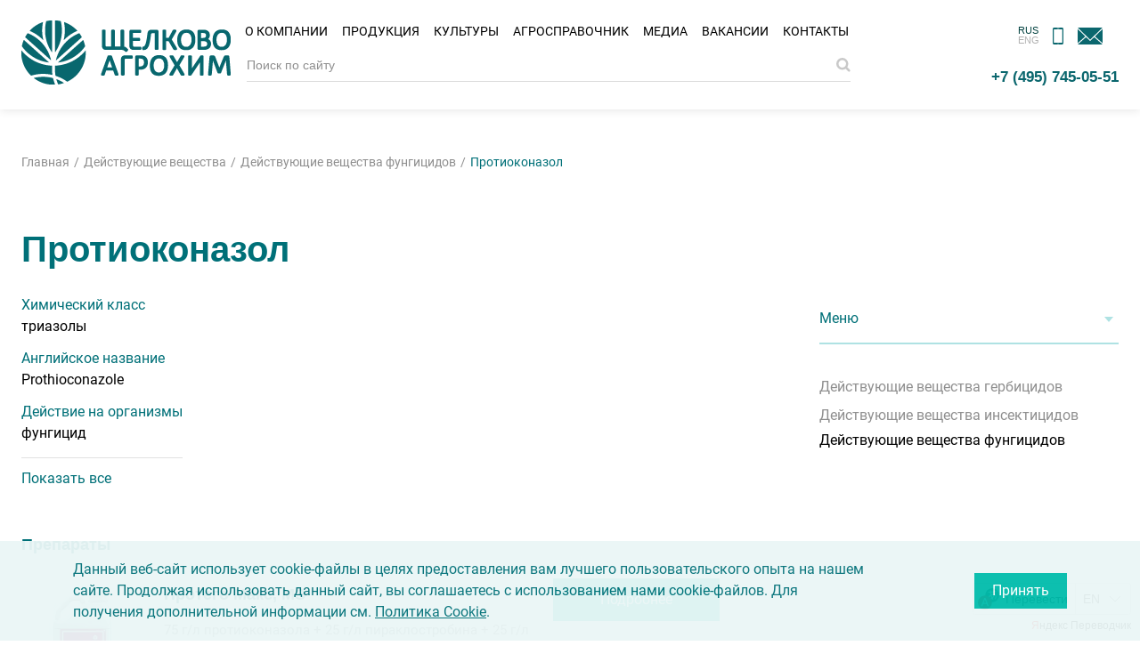

--- FILE ---
content_type: text/html; charset=UTF-8
request_url: https://betaren.ru/active-ingredients/for-fungicides/protiokonazol/
body_size: 66851
content:
<!DOCTYPE html>
<html lang="ru">
<head>
    <meta charset="UTF-8">
    <meta http-equiv="X-UA-Compatible" content="IE=Edge">
    <meta name="viewport" content="width=device-width,initial-scale=1.0,maximum-scale=1">
    <meta name="robots" content="index, follow">
    <title>Фунгициды с действующим веществом &quot;Протиоконазол&quot; - препараты, характеристики, описание | Щелково Агрохим</title>
    <meta name="description" content="Каталог препаратов от Щелково Агрохим на основе действующего вещества &amp;quot;Протиоконазол&amp;quot;." />
<link href="/bitrix/js/ui/design-tokens/dist/ui.design-tokens.css?171421372626098" type="text/css"  rel="stylesheet" />
<link href="/bitrix/js/ui/fonts/opensans/ui.font.opensans.css?16946145912555" type="text/css"  rel="stylesheet" />
<link href="/bitrix/js/main/popup/dist/main.popup.bundle.css?169461467929861" type="text/css"  rel="stylesheet" />
<link href="/bitrix/js/altasib.errorsend/css/window.css?1691741730910" type="text/css"  rel="stylesheet" />
<link href="/local/templates/betaren/components/bitrix/news/ingredients/bitrix/news.detail/.default/style.css?1640314554311" type="text/css"  rel="stylesheet" />
<link href="/local/templates/betaren/css/bootstrap-grid.css?168449415168706" type="text/css"  data-template-style="true"  rel="stylesheet" />
<link href="/local/templates/betaren/css/swiper-bundle.min.css?162212252513920" type="text/css"  data-template-style="true"  rel="stylesheet" />
<link href="/local/templates/betaren/css/owl.carousel.min.css?16221225253351" type="text/css"  data-template-style="true"  rel="stylesheet" />
<link href="/local/templates/betaren/css/owl.theme.default.min.css?16221225251013" type="text/css"  data-template-style="true"  rel="stylesheet" />
<link href="/local/templates/betaren/css/main-new-2.css?1766655051104344" type="text/css"  data-template-style="true"  rel="stylesheet" />
<link href="/local/templates/betaren/css/layout.css?176638692458218" type="text/css"  data-template-style="true"  rel="stylesheet" />
<link href="/local/templates/betaren/css/components.css?1766558881130471" type="text/css"  data-template-style="true"  rel="stylesheet" />
<link href="/local/templates/betaren/css/jquery.fancybox.min.css?162212252513905" type="text/css"  data-template-style="true"  rel="stylesheet" />
<link href="/local/templates/betaren/css/jquery.mCustomScrollbar.min.css?162212252542839" type="text/css"  data-template-style="true"  rel="stylesheet" />
<link href="/local/templates/betaren/css/jquery.formstyler.css?16221225252175" type="text/css"  data-template-style="true"  rel="stylesheet" />
<link href="/local/templates/betaren/css/jquery.formstyler.theme.css?164027261313649" type="text/css"  data-template-style="true"  rel="stylesheet" />
<link href="/local/templates/betaren/css/plyr.css?164031123037570" type="text/css"  data-template-style="true"  rel="stylesheet" />
<link href="/local/templates/betaren/components/arturgolubev/search.title/top_custom/style.css?173864923114163" type="text/css"  data-template-style="true"  rel="stylesheet" />
<link href="/local/templates/betaren/components/bitrix/breadcrumb/breadcrumb/style.css?1622122525510" type="text/css"  data-template-style="true"  rel="stylesheet" />
<link href="/local/templates/betaren/components/wo/news.index/index-bg/style.css?1633091976215" type="text/css"  data-template-style="true"  rel="stylesheet" />
<link href="/bitrix/components/niges/cookiesaccept/templates/.default/style.css?17007689322729" type="text/css"  data-template-style="true"  rel="stylesheet" />
<script>if(!window.BX)window.BX={};if(!window.BX.message)window.BX.message=function(mess){if(typeof mess==='object'){for(let i in mess) {BX.message[i]=mess[i];} return true;}};</script>
<script>(window.BX||top.BX).message({'JS_CORE_LOADING':'Загрузка...','JS_CORE_NO_DATA':'- Нет данных -','JS_CORE_WINDOW_CLOSE':'Закрыть','JS_CORE_WINDOW_EXPAND':'Развернуть','JS_CORE_WINDOW_NARROW':'Свернуть в окно','JS_CORE_WINDOW_SAVE':'Сохранить','JS_CORE_WINDOW_CANCEL':'Отменить','JS_CORE_WINDOW_CONTINUE':'Продолжить','JS_CORE_H':'ч','JS_CORE_M':'м','JS_CORE_S':'с','JSADM_AI_HIDE_EXTRA':'Скрыть лишние','JSADM_AI_ALL_NOTIF':'Показать все','JSADM_AUTH_REQ':'Требуется авторизация!','JS_CORE_WINDOW_AUTH':'Войти','JS_CORE_IMAGE_FULL':'Полный размер'});</script>

<script src="/bitrix/js/main/core/core.js?1705907419494198"></script>

<script>BX.Runtime.registerExtension({'name':'main.core','namespace':'BX','loaded':true});</script>
<script>BX.setJSList(['/bitrix/js/main/core/core_ajax.js','/bitrix/js/main/core/core_promise.js','/bitrix/js/main/polyfill/promise/js/promise.js','/bitrix/js/main/loadext/loadext.js','/bitrix/js/main/loadext/extension.js','/bitrix/js/main/polyfill/promise/js/promise.js','/bitrix/js/main/polyfill/find/js/find.js','/bitrix/js/main/polyfill/includes/js/includes.js','/bitrix/js/main/polyfill/matches/js/matches.js','/bitrix/js/ui/polyfill/closest/js/closest.js','/bitrix/js/main/polyfill/fill/main.polyfill.fill.js','/bitrix/js/main/polyfill/find/js/find.js','/bitrix/js/main/polyfill/matches/js/matches.js','/bitrix/js/main/polyfill/core/dist/polyfill.bundle.js','/bitrix/js/main/core/core.js','/bitrix/js/main/polyfill/intersectionobserver/js/intersectionobserver.js','/bitrix/js/main/lazyload/dist/lazyload.bundle.js','/bitrix/js/main/polyfill/core/dist/polyfill.bundle.js','/bitrix/js/main/parambag/dist/parambag.bundle.js']);
</script>
<script>BX.Runtime.registerExtension({'name':'pull.protobuf','namespace':'BX','loaded':true});</script>
<script>BX.Runtime.registerExtension({'name':'rest.client','namespace':'window','loaded':true});</script>
<script>(window.BX||top.BX).message({'pull_server_enabled':'N','pull_config_timestamp':'0','pull_guest_mode':'N','pull_guest_user_id':'0'});(window.BX||top.BX).message({'PULL_OLD_REVISION':'Для продолжения корректной работы с сайтом необходимо перезагрузить страницу.'});</script>
<script>BX.Runtime.registerExtension({'name':'pull.client','namespace':'BX','loaded':true});</script>
<script>BX.Runtime.registerExtension({'name':'pull','namespace':'window','loaded':true});</script>
<script>BX.Runtime.registerExtension({'name':'fx','namespace':'window','loaded':true});</script>
<script>BX.Runtime.registerExtension({'name':'jquery','namespace':'window','loaded':true});</script>
<script>BX.Runtime.registerExtension({'name':'ui.design-tokens','namespace':'window','loaded':true});</script>
<script>BX.Runtime.registerExtension({'name':'ui.fonts.opensans','namespace':'window','loaded':true});</script>
<script>BX.Runtime.registerExtension({'name':'main.popup','namespace':'BX.Main','loaded':true});</script>
<script>BX.Runtime.registerExtension({'name':'popup','namespace':'window','loaded':true});</script>
<script>(window.BX||top.BX).message({'LANGUAGE_ID':'ru','FORMAT_DATE':'DD.MM.YYYY','FORMAT_DATETIME':'DD.MM.YYYY HH:MI:SS','COOKIE_PREFIX':'BITRIX_SM','SERVER_TZ_OFFSET':'10800','UTF_MODE':'Y','SITE_ID':'s1','SITE_DIR':'/','USER_ID':'','SERVER_TIME':'1769009614','USER_TZ_OFFSET':'0','USER_TZ_AUTO':'Y','bitrix_sessid':'26e1296d3d3bffd2c24f64961434cabc'});</script>


<script  src="/bitrix/cache/js/s1/betaren/kernel_main/kernel_main_v1.js?176891543617130"></script>
<script src="/bitrix/js/pull/protobuf/protobuf.js?1693814182274055"></script>
<script src="/bitrix/js/pull/protobuf/model.js?169381418270928"></script>
<script src="/bitrix/js/rest/client/rest.client.js?169461434417414"></script>
<script src="/bitrix/js/pull/client/pull.client.js?171421371783503"></script>
<script src="https://www.google.com/recaptcha/api.js?render=6Ld0HDsgAAAAAIN7ggP8WgK5vXRErkVJUyDk-Qmq"></script>
<script src="/bitrix/js/main/jquery/jquery-1.12.4.min.js?169461460297163"></script>
<script src="/bitrix/js/main/popup/dist/main.popup.bundle.js?1705907418117034"></script>
<script>BX.setJSList(['/bitrix/js/main/core/core_fx.js','/local/templates/betaren/components/bitrix/news/ingredients/bitrix/news.detail/.default/script.js','/local/templates/betaren/components/bitrix/catalog.section/.default/script.js','/local/templates/betaren/components/bitrix/news.list/sidebar.banners/script.js','/local/templates/betaren/js/jquery-3.5.1.min.js','/local/templates/betaren/js/jquery.validate.min.js','/local/templates/betaren/js/owl.carousel.min.js','/local/templates/betaren/js/swiper-bundle.min.js','/local/templates/betaren/js/jquery.fancybox.min.js','/local/templates/betaren/js/jquery.formstyler.min.js','/local/templates/betaren/js/jquery.mCustomScrollbar.min.js','/local/templates/betaren/js/jquery.maskedinput.min.js','/local/templates/betaren/js/plyr.min.js','/local/templates/betaren/js/scripts-new.js','/bitrix/components/arturgolubev/search.title/script.js','/local/templates/betaren/components/arturgolubev/search.title/top_custom/script.js','/local/templates/betaren/components/wo/news.index/index-bg/script.js']);</script>
<script type="text/javascript">
					(function () {
						"use strict";

						var counter = function ()
						{
							var cookie = (function (name) {
								var parts = ("; " + document.cookie).split("; " + name + "=");
								if (parts.length == 2) {
									try {return JSON.parse(decodeURIComponent(parts.pop().split(";").shift()));}
									catch (e) {}
								}
							})("BITRIX_CONVERSION_CONTEXT_s1");

							if (cookie && cookie.EXPIRE >= BX.message("SERVER_TIME"))
								return;

							var request = new XMLHttpRequest();
							request.open("POST", "/bitrix/tools/conversion/ajax_counter.php", true);
							request.setRequestHeader("Content-type", "application/x-www-form-urlencoded");
							request.send(
								"SITE_ID="+encodeURIComponent("s1")+
								"&sessid="+encodeURIComponent(BX.bitrix_sessid())+
								"&HTTP_REFERER="+encodeURIComponent(document.referrer)
							);
						};

						if (window.frameRequestStart === true)
							BX.addCustomEvent("onFrameDataReceived", counter);
						else
							BX.ready(counter);
					})();
				</script>
<link rel='icon' href='/favicon.ico'/>
<link rel="preconnect" href="https://fonts.googleapis.com">
<link rel="preconnect" href="https://fonts.gstatic.com" crossorigin>
<link href="https://fonts.googleapis.com/css2?family=Montserrat:ital,wght@0,100..900;1,100..900&display=swap" rel="stylesheet">
<script type="text/javascript">
		if (window == window.top) {
			document.addEventListener("DOMContentLoaded", function() {
			    var div = document.createElement("div");
			    div.innerHTML = ' <div id="nca-cookiesaccept-line" class="nca-cookiesaccept-line style-1 " > <div id="nca-nca-position-left"id="nca-bar" class="nca-bar nca-style- nca-animation-none nca-position-left "> <div class="nca-cookiesaccept-line-text">Данный веб-сайт использует cookie-файлы в целях предоставления вам лучшего пользовательского опыта на нашем сайте. Продолжая использовать данный сайт, вы соглашаетесь с использованием нами cookie-файлов. Для получения дополнительной информации см. <a href="/cookie-policy/" target="_blank">Политика Cookie</a>.</div> <div><button type="button" id="nca-cookiesaccept-line-accept-btn" onclick="ncaCookieAcceptBtn()" >Принять</button></div> </div> </div> ';
				document.body.appendChild(div);
			});
		}

		function ncaCookieAcceptBtn(){ 
			var alertWindow = document.getElementById("nca-cookiesaccept-line");
			alertWindow.remove();

			var cookie_string = "NCA_COOKIE_ACCEPT_1" + "=" + escape("Y"); 
			var expires = new Date((new Date).getTime() + (1000 * 60 * 60 * 24 * 730)); 
			cookie_string += "; expires=" + expires.toUTCString(); 
			cookie_string += "; path=" + escape ("/"); 
			document.cookie = cookie_string; 
			
		}

		function ncaCookieAcceptCheck(){		
			var closeCookieValue = "N"; 
			var value = "; " + document.cookie;
			var parts = value.split("; " + "NCA_COOKIE_ACCEPT_1" + "=");
			if (parts.length == 2) { 
				closeCookieValue = parts.pop().split(";").shift(); 
			}
			if(closeCookieValue != "Y") { 
				/*document.head.insertAdjacentHTML("beforeend", "<style>#nca-cookiesaccept-line {display:flex}</style>")*/
			} else { 
				document.head.insertAdjacentHTML("beforeend", "<style>#nca-cookiesaccept-line {display:none}</style>")
			}
		}

		ncaCookieAcceptCheck();

	</script>
 <style> .nca-cookiesaccept-line { box-sizing: border-box !important; margin: 0 !important; border: none !important; width: 100% !important; min-height: 10px !important; max-height: 250px !important; display: block; clear: both !important; padding: 20px !important; /* position: absolute; */ position: fixed; bottom: 0px !important; opacity: 0.95; transform: translateY(0%); z-index: 99999; } .nca-cookiesaccept-line > div { display: flex; align-items: center; } .nca-cookiesaccept-line > div > div { padding-left: 5%; padding-right: 5%; } .nca-cookiesaccept-line a { color: inherit; text-decoration:underline; } @media screen and (max-width:767px) { .nca-cookiesaccept-line > div > div { padding-left: 1%; padding-right: 1%; } } </style> <span id="nca-new-styles"></span> <span id="fit_new_css"></span> 
<script type="text/javascript">
            var ALXerrorSendMessages={
                'head':'Найденная Вами ошибка в тексте',
                'footer':'<b>Сообщить об ошибке</b>',
                'comment':'Комментарий для автора (необязательно)',
                'TitleForm':'Сообщение об ошибке',
                'ButtonSend':'Отправить',
                'LongText':'Вы выбрали слишком большой объем текста.',
                'LongText2':'Попробуйте ещё раз.',
                'cancel':'Отмена',
                'senderror':'Ошибка отправки сообщения!',
                'close':'Закрыть',
                'text_ok':'Ваше сообщение отправлено.',
                'text_ok2':'Спасибо за внимание!'
            }
            </script>
<script type='text/javascript' src='/bitrix/js/altasib.errorsend/error.js?v=1766478605'></script>

<script  src="/bitrix/cache/js/s1/betaren/template_b6201eea0912e44594c1aece12a23422/template_b6201eea0912e44594c1aece12a23422_v1.js?1768915487611191"></script>
<script  src="/bitrix/cache/js/s1/betaren/page_fa8128b50e824440c664751e2cf0070c/page_fa8128b50e824440c664751e2cf0070c_v1.js?176891548748753"></script>
<script type="text/javascript">var _ba = _ba || []; _ba.push(["aid", "3815698a6ae62ebe859d562cf4bc6bf6"]); _ba.push(["host", "betaren.ru"]); (function() {var ba = document.createElement("script"); ba.type = "text/javascript"; ba.async = true;ba.src = (document.location.protocol == "https:" ? "https://" : "http://") + "bitrix.info/ba.js";var s = document.getElementsByTagName("script")[0];s.parentNode.insertBefore(ba, s);})();</script>
<script>new Image().src='https://betanet.ru/bitrix/spread.php?s=QklUUklYX1NNX0dVRVNUX0lEATE3MTgwMzAwATE4MDAxMTM2MTMBLwEBAQJCSVRSSVhfU01fTEFTVF9WSVNJVAEyMS4wMS4yMDI2IDE4OjMzOjMzATE4MDAxMTM2MTMBLwEBAQI%3D&k=2b3ddfe88ebcc279a0e07b430394d240';
new Image().src='https://dubovitskoe.ru/bitrix/spread.php?s=QklUUklYX1NNX0dVRVNUX0lEATE3MTgwMzAwATE4MDAxMTM2MTMBLwEBAQJCSVRSSVhfU01fTEFTVF9WSVNJVAEyMS4wMS4yMDI2IDE4OjMzOjMzATE4MDAxMTM2MTMBLwEBAQI%3D&k=2b3ddfe88ebcc279a0e07b430394d240';
</script>



    
       <!-- Google Tag Manager -->
    <script>(function(w,d,s,l,i){w[l]=w[l]||[];w[l].push({'gtm.start':
    new Date().getTime(),event:'gtm.js'});var f=d.getElementsByTagName(s)[0],
    j=d.createElement(s),dl=l!='dataLayer'?'&l='+l:'';j.async=true;j.src=
    'https://www.googletagmanager.com/gtm.js?id='+i+dl;f.parentNode.insertBefore(j,f);
    })(window,document,'script','dataLayer','GTM-K4S4H69');</script>
    <!-- End Google Tag Manager -->
</head>
<body>
    <!-- Yandex.Metrika counter -->
<script type="text/javascript">
    (function(m,e,t,r,i,k,a){
        m[i]=m[i]||function(){(m[i].a=m[i].a||[]).push(arguments)};
        m[i].l=1*new Date();
        for (var j = 0; j < document.scripts.length; j++) {if (document.scripts[j].src === r) { return; }}
        k=e.createElement(t),a=e.getElementsByTagName(t)[0],k.async=1,k.src=r,a.parentNode.insertBefore(k,a)
    })(window, document,'script','https://mc.yandex.ru/metrika/tag.js', 'ym');

    ym(72710938, 'init', {webvisor:true, clickmap:true, accurateTrackBounce:true, trackLinks:true});
</script>
<noscript><div><img src="https://mc.yandex.ru/watch/72710938" style="position:absolute; left:-9999px;" alt="" /></div></noscript>
<!-- /Yandex.Metrika counter -->

<!-- Google Tag Manager (noscript) -->
<noscript><iframe src="https://www.googletagmanager.com/ns.html?id=GTM-K4S4H69"
height="0" width="0" style="display:none;visibility:hidden"></iframe></noscript>
<!-- End Google Tag Manager (noscript) -->


    <div id="panel"></div>
    <svg id="runway-sprite-id" xmlns="http://www.w3.org/2000/svg" xmlns:xlink="http://www.w3.org/1999/xlink" style="display: none;">
    <defs>
        <symbol fill="none" viewBox="0 0 20 18" id="basket">
            <path fill-rule="evenodd" clip-rule="evenodd" d="M0.154297 6.53845L1.36875 15.0396C1.57989 16.5176 2.84565 17.6154 4.3386 17.6154H15.6623C17.1553 17.6154 18.421 16.5176 18.6322 15.0396L19.8466 6.53845H0.154297ZM1.30731 7.53845L2.3587 14.8982C2.49946 15.8835 3.3433 16.6154 4.3386 16.6154H15.6623C16.6576 16.6154 17.5014 15.8835 17.6422 14.8982L18.6936 7.53845H1.30731Z" fill="#fff" />
            <path fill-rule="evenodd" clip-rule="evenodd" d="M11.0005 1.5H9.00049C6.79135 1.5 5.00049 3.29086 5.00049 5.5V6.5H15.0005V5.5C15.0005 3.29086 13.2096 1.5 11.0005 1.5ZM9.00049 0.5C6.23906 0.5 4.00049 2.73858 4.00049 5.5V7.5H16.0005V5.5C16.0005 2.73858 13.7619 0.5 11.0005 0.5H9.00049Z" fill="#fff" />
        </symbol>
        <symbol fill="none" viewBox="0 0 453 576" id="circle-1">
            <circle cx="105.5" cy="298.5" r="343" stroke="#AFE2E3" stroke-width="9" />
        </symbol>
        <symbol fill="none" viewBox="0 0 1440 576" id="circle-10">
            <path opacity=".6" d="M1299.88 65.9334C1428.04 725.294 997.427 1363.71 338.066 1491.88C-321.295 1620.04 -959.712 1189.43 -1087.88 530.066C-1216.05 -129.294 -785.427 -767.712 -126.067 -895.878C168.934 -953.221 459.743 -898.711 702.538 -761.906" stroke="#00413F" stroke-linecap="round" />
        </symbol>
        <symbol fill="none" viewBox="0 0 1440 576" id="circle-11">
            <path opacity=".4" d="M934.667 1250.65C403.99 1733.84 -417.913 1695.34 -901.105 1164.67C-1384.3 633.989 -1345.8 -187.913 -815.124 -671.105C-284.447 -1154.3 537.456 -1115.8 1020.65 -585.124C1236.83 -347.697 1348.58 -51.9751 1358.56 245.626" stroke="#AFE2E3" stroke-width="20" stroke-linecap="round" />
        </symbol>
        <symbol fill="none" viewBox="0 0 612 576" id="circle-2">
            <path d="M448.76 136.756C538.089 326.053 457.05 551.925 267.753 641.254C78.4556 730.584 -147.416 649.544 -236.746 460.247C-326.075 270.95 -245.036 45.0785 -55.7386 -44.2511C28.9538 -84.2175 120.967 -90.0811 204.798 -67.4043" stroke="#6AD7C7" stroke-linecap="round" />
        </symbol>
        <symbol fill="none" viewBox="0 0 703 576" id="circle-3">
            <path opacity=".4" d="M473.613 510.533C590.748 307.65 521.235 48.225 318.352 -68.9095C115.469 -186.044 -143.956 -116.531 -261.091 86.3517C-378.225 289.235 -308.712 548.66 -105.83 665.794" stroke="#94D2D3" stroke-width="25" stroke-linecap="round" />
        </symbol>
        <symbol fill="none" viewBox="0 0 848 576" id="circle-4">
            <path opacity=".8" d="M476.25 -71.7503C680.733 132.733 680.733 464.266 476.25 668.75C271.767 873.233 -59.7666 873.233 -264.25 668.75C-468.733 464.266 -468.733 132.733 -264.25 -71.7503C-172.763 -163.237 -55.8449 -213.792 63.7487 -223.416" stroke="#AFE2E3" stroke-linecap="round" />
        </symbol>
        <symbol fill="none" viewBox="0 0 962 576" id="circle-5">
            <path opacity=".6" d="M533.305 -128.916C769.3 107.078 769.3 489.7 533.305 725.694C297.311 961.689 -85.3111 961.689 -321.305 725.694C-557.3 489.7 -557.3 107.078 -321.305 -128.916C-215.72 -234.501 -80.7851 -292.847 57.2378 -303.953" stroke="#94D2D3" stroke-linecap="round" />
        </symbol>
        <symbol fill="none" viewBox="0 0 1096 576" id="circle-6">
            <path opacity=".6" d="M600.493 -196.478C873.593 76.6226 873.593 519.406 600.493 792.507C327.392 1065.61 -115.392 1065.61 -388.493 792.507C-661.593 519.406 -661.593 76.6226 -388.493 -196.478C-266.306 -318.665 -110.154 -386.184 49.5707 -399.037" stroke="#6AD7C7" stroke-linecap="round" />
        </symbol>
        <symbol fill="none" viewBox="0 0 1204 576" id="circle-7">
            <path opacity=".6" d="M465.745 1034.24C58.7596 1232.74 -432.084 1063.73 -630.584 656.745C-829.084 249.76 -660.073 -241.084 -253.087 -439.584C153.898 -638.084 644.741 -469.073 843.241 -62.0875C932.051 120 947.296 318.872 900.577 500.84" stroke="#00BCAB" stroke-linecap="round" />
        </symbol>
        <symbol fill="none" viewBox="0 0 1440 576" id="circle-8">
            <path opacity=".6" d="M777 -373C1147.58 -2.41711 1147.58 598.417 777 969C406.417 1339.58 -194.417 1339.58 -565 969C-935.583 598.417 -935.583 -2.41711 -565 -373C-399.199 -538.801 -187.31 -630.421 29.4284 -647.862" stroke="#01998C" stroke-linecap="round" />
        </symbol>
        <symbol fill="none" viewBox="0 0 1440 576" id="circle-9">
            <path opacity=".6" d="M864.857 -460.571C1283.96 -41.4658 1283.96 638.038 864.857 1057.14C445.752 1476.25 -233.752 1476.25 -652.857 1057.14C-1071.96 638.038 -1071.96 -41.4658 -652.857 -460.571C-465.347 -648.08 -225.714 -751.697 19.4026 -771.421" stroke="#007078" stroke-linecap="round" />
        </symbol>
        <symbol fill="none" viewBox="0 0 151 43" id="company-logo_en">
            <path d="M24.5179 42.2105C25.7568 42.0453 26.9544 41.7562 28.1107 41.3432 26.624 40.3934 25.0547 39.6087 23.4028 38.9893 23.6919 40.1043 24.0636 41.178 24.5179 42.2105zM8.70068 38.1218C12.2523 40.8061 16.6298 42.4167 21.4203 42.4167 21.7507 42.4167 22.081 42.4167 22.3701 42.3754 21.8333 41.0539 21.379 39.6498 21.0486 38.2044 18.9837 37.6675 16.8363 37.3784 14.6062 37.3784 12.5826 37.4197 10.6004 37.6675 8.70068 38.1218zM42.4406 21.4379C42.4406 21.0249 42.4406 20.6532 42.3993 20.2402 37.6501 26.0219 30.5056 29.7799 22.5352 30.1103 22.4939 30.7711 22.4526 31.4731 22.4526 32.1752 22.4526 33.7032 22.5765 35.1486 22.8656 36.594 25.5912 37.4613 28.1517 38.7415 30.423 40.3934 37.5262 37.0483 42.4406 29.8212 42.4406 21.4379zM20.6356 36.0156C20.4704 34.7767 20.3466 33.4965 20.3466 32.175 20.3466 31.4729 20.3878 30.8122 20.4291 30.1101 12.3762 29.821 5.2317 26.0217.441202 20.1987.399905 20.6117.399902 21.0247.399902 21.4377.399902 27.3432 2.83645 32.6705 6.7597 36.5112 9.23754 35.7679 11.8806 35.3549 14.6062 35.3549 16.7124 35.3549 18.736 35.6027 20.6356 36.0156z" fill="#025157" />
            <path d="M24.5591 27.8804C31.7861 26.9719 38.0633 23.0073 42.0279 17.3083 41.7388 15.9455 41.3258 14.5827 40.789 13.3438L24.5591 27.8804zM38.2694 8.8833C30.7533 11.8567 25.013 18.3817 23.1133 26.3934L39.8387 11.4024C39.3845 10.5352 38.8476 9.70925 38.2694 8.8833zM.854004 17.2668C4.81856 22.9658 11.0958 26.9304 18.3228 27.8389L2.09293 13.3022C1.51476 14.5825 1.10179 15.904.854004 17.2668zM4.57105 8.9248C3.99288 9.70946 3.45602 10.5354 2.96045 11.4439L19.6859 26.4349C17.8275 18.3819 12.0872 11.8982 4.57105 8.9248zM14.4824 1.65625C11.2199 2.81258 8.28775 4.75356 5.9751 7.2727 9.23759 8.67681 12.211 10.7004 14.6476 13.1782 14.1933 11.196 13.9455 9.13108 13.9455 7.02491 13.9455 5.16653 14.1107 3.39074 14.4824 1.65625zM26.8302 7.02499C26.8302 4.96011 26.5824 2.93655 26.0868.995574 24.8892.706492 23.6916.541297 22.4526.5V21.1487C25.2196 17.1016 26.8302 12.2698 26.8302 7.02499zM16.7536.995574C16.258 2.93655 16.0103 4.96011 16.0103 7.02499 16.0103 12.2698 17.6208 17.1429 20.3878 21.1487V.5C19.1488.541297 17.9099.706492 16.7536.995574zM36.8653 7.23167C34.5527 4.71253 31.6619 2.77156 28.3581 1.61523 28.6884 3.34973 28.8949 5.16681 28.8949 6.9839 28.8949 9.09006 28.6471 11.1549 28.1929 13.1372 30.6707 10.6594 33.6028 8.63578 36.8653 7.23167zM103.271 18.7122C103.271 18.5883 103.312 18.4644 103.312 18.3405 103.312 18.1753 103.312 18.0514 103.271 17.9689 103.23 17.8037 103.189 17.6798 103.147 17.5972 103.065 17.4733 102.982 17.3907 102.858 17.3081 102.734 17.2255 102.61 17.1842 102.486 17.1842H99.0588C98.6871 17.1842 98.4807 17.0603 98.4807 16.3583V6.81855C98.4807 6.65336 98.4393 6.52947 98.3567 6.40558 98.2741 6.28168 98.1503 6.1991 97.9851 6.1165 97.9025 6.07521 97.7786 6.0752 97.6547 6.0339 97.4069 5.99261 96.9939 5.99261 96.7048 6.0339 96.5809 6.0752 96.4571 6.07521 96.3745 6.1165 96.2093 6.1578 96.0854 6.28168 96.0028 6.40558 95.9202 6.52947 95.8789 6.65336 95.8789 6.81855V16.5234C95.8789 18.3818 96.9526 19.4969 98.7284 19.4969H102.486C102.61 19.4969 102.734 19.4556 102.858 19.373 102.982 19.2904 103.065 19.2078 103.147 19.0839 103.23 19.0013 103.271 18.8774 103.271 18.7122zM93.6075 19.3317C93.7314 19.2491 93.814 19.1665 93.8966 19.0426 93.9792 18.9187 94.0205 18.7948 94.0205 18.6709 94.0205 18.547 94.0618 18.4231 94.0618 18.2992 94.0618 18.134 94.0618 18.0102 94.0205 17.9276 94.0205 17.7624 93.9379 17.6385 93.8966 17.5559 93.814 17.432 93.7314 17.3494 93.6075 17.2668 93.4836 17.1842 93.3597 17.1429 93.2358 17.1429H89.1474C88.7757 17.1429 88.5692 17.019 88.5692 16.3169V13.6326H92.4512C92.5751 13.6326 92.699 13.5913 92.8229 13.55 92.9468 13.4674 93.0706 13.3848 93.1119 13.2609 93.1532 13.137 93.1945 13.0132 93.2358 12.8893 93.2358 12.7654 93.2771 12.6415 93.2771 12.5176 93.2771 12.3524 93.2771 12.2285 93.2358 12.1459 93.2358 11.9807 93.1945 11.8568 93.1119 11.7742 93.0293 11.6503 92.9467 11.5678 92.8641 11.4852 92.7403 11.4026 92.6164 11.3613 92.4512 11.3613H88.5692V8.42915H93.1532C93.2771 8.42915 93.4423 8.38785 93.5662 8.30525 93.6901 8.22266 93.7727 8.14007 93.8553 7.97488 93.8966 7.89228 93.9379 7.76838 93.9379 7.64449 93.9792 7.5206 93.9792 7.39671 93.9792 7.27282 93.9792 7.10763 93.9792 6.98374 93.9379 6.85984 93.8966 6.73595 93.8966 6.65336 93.8553 6.52947 93.7727 6.40558 93.6901 6.28168 93.5662 6.19908 93.4423 6.11649 93.3184 6.0752 93.1532 6.0752H87.0825C86.8347 6.0752 86.587 6.15779 86.3805 6.32298 86.2153 6.44687 86.0088 6.73595 86.0088 7.23152V16.4408C86.0088 18.2992 87.0825 19.4143 88.8583 19.4143H93.2358C93.3597 19.4555 93.4836 19.4143 93.6075 19.3317zM114.298 18.0512L110.994 12.5587 113.843 7.56171 113.885 7.47911C113.926 7.35522 113.967 7.23133 113.967 7.14873 114.008 7.02484 114.008 6.90095 114.008 6.77706 114.008 6.65317 113.967 6.52927 113.926 6.40537 113.843 6.28148 113.719 6.15759 113.554 6.075 113.472 6.0337 113.348 5.9924 113.182 5.9924 112.935 5.9511 112.48 5.9511 112.233 5.9924 112.067 6.0337 111.944 6.075 111.82 6.1163 111.696 6.19889 111.572 6.28148 111.489 6.40537 111.448 6.48797 111.407 6.57057 111.365 6.65316L108.846 11.3611H107.36V6.73576C107.36 6.61187 107.318 6.44668 107.236 6.36409 107.153 6.24019 107.029 6.15759 106.864 6.075 106.781 6.0337 106.658 6.0337 106.534 5.9924 106.286 5.9511 105.873 5.9511 105.584 5.9924 105.46 6.0337 105.336 6.0337 105.253 6.075 105.088 6.1163 104.964 6.24019 104.882 6.36409 104.799 6.48798 104.758 6.61187 104.758 6.77706V18.7533C104.758 18.9185 104.799 19.0424 104.882 19.1663 104.964 19.2902 105.088 19.3728 105.253 19.4554 105.336 19.4967 105.46 19.4967 105.584 19.538 105.832 19.5793 106.286 19.5793 106.534 19.538 106.658 19.4967 106.781 19.4967 106.864 19.4554 107.029 19.4141 107.153 19.2902 107.236 19.1663 107.318 19.0424 107.36 18.9185 107.36 18.7533V13.7563H108.846L111.778 18.8359C111.82 18.9185 111.861 19.0424 111.902 19.0837 111.985 19.2076 112.109 19.2902 112.233 19.3728 112.357 19.4141 112.48 19.4554 112.646 19.4967 112.77 19.4967 112.935 19.538 113.182 19.538 113.348 19.538 113.513 19.538 113.637 19.4967 113.802 19.4967 113.926 19.4554 114.008 19.4141 114.174 19.3315 114.298 19.2489 114.339 19.1663 114.421 19.0424 114.463 18.9185 114.463 18.7533 114.463 18.6707 114.463 18.5881 114.421 18.5055 114.421 18.4229 114.38 18.2577 114.298 18.0512zM52.93 18.5884C53.0539 18.7123 53.1778 18.8362 53.4256 18.9601 53.632 19.084 53.8798 19.2079 54.2102 19.3317 54.4993 19.4556 54.871 19.5382 55.2427 19.6208 55.6143 19.7034 56.0686 19.7447 56.4816 19.7447 57.1423 19.7447 57.7205 19.6621 58.2987 19.4969 58.8768 19.3317 59.3724 19.0427 59.8267 18.671 60.2809 18.2993 60.6113 17.845 60.8591 17.3495 61.1069 16.8126 61.2308 16.2344 61.2308 15.5737 61.2308 14.9955 61.1482 14.4999 60.9417 14.087 60.7765 13.674 60.4874 13.3023 60.1983 13.0132 59.9093 12.7242 59.5789 12.4764 59.2072 12.2286 58.8768 12.0221 58.5051 11.8569 58.1335 11.6504 57.7618 11.4852 57.4314 11.32 57.101 11.1549 56.7707 10.9897 56.5229 10.8245 56.2751 10.6593 56.0686 10.4941 55.9034 10.3289 55.7382 10.1224 55.6143 9.95723 55.573 9.75074 55.573 9.50296 55.573 9.33777 55.6143 9.17258 55.6556 9.00739 55.6969 8.84221 55.7795 8.75961 55.9034 8.63572 56.0273 8.51183 56.1925 8.42923 56.3577 8.34663 56.7707 8.18144 57.4727 8.22274 57.9683 8.34663 58.2574 8.42923 58.4638 8.51183 58.6703 8.63572 58.8768 8.75961 59.042 8.8422 59.2072 8.9248 59.6615 9.21388 59.9506 9.17258 60.1983 8.9661 60.3222 8.8835 60.3635 8.75961 60.4461 8.59442 60.4874 8.51183 60.4874 8.38793 60.5287 8.26403 60.5287 8.14014 60.5287 8.05755 60.5287 7.89236 60.5287 7.76847 60.5287 7.64458 60.5287 7.56199 60.5287 7.43809 60.4874 7.3555 60.4874 7.3142 60.4461 7.2316 60.4461 7.14901 60.4048 7.06641 60.3635 6.98382 60.2809 6.90122 60.1983 6.81862 60.1157 6.73603 59.9506 6.61214 59.7028 6.48825 59.4963 6.36436 59.2485 6.28176 58.9594 6.19916 58.6703 6.11657 58.3813 6.03397 58.0922 5.99268 57.1836 5.82749 56.3164 5.91009 55.5317 6.15788 54.9949 6.32307 54.5406 6.57084 54.1689 6.85992 53.7972 7.1903 53.4669 7.56198 53.2604 8.05755 53.0539 8.51182 52.93 9.04869 52.93 9.66816 52.93 10.2463 53.0126 10.7419 53.2191 11.1549 53.3843 11.5678 53.6321 11.9395 53.9624 12.2286 54.2515 12.5177 54.5819 12.8067 54.9536 13.0132 55.2839 13.2197 55.6556 13.4262 56.0273 13.5914 56.399 13.7566 56.7294 13.9218 57.0597 14.087 57.3488 14.2109 57.6379 14.3761 57.8857 14.5412 58.0922 14.7064 58.2574 14.8716 58.3812 15.0781 58.5051 15.2433 58.5464 15.4498 58.5464 15.7389 58.5464 15.9867 58.5051 16.2344 58.4225 16.3996 58.34 16.6061 58.2161 16.73 58.0509 16.8952 57.8857 17.0191 57.6792 17.143 57.4314 17.2256 57.1836 17.3082 56.8945 17.3495 56.6055 17.3495 56.1925 17.3495 55.8208 17.3082 55.4904 17.1843 55.16 17.0604 54.871 16.9778 54.6232 16.8539 54.3754 16.73 54.2102 16.6061 54.045 16.5235 53.632 16.2344 53.3017 16.2344 53.0126 16.3996 52.8887 16.4822 52.8061 16.6061 52.7235 16.73 52.6822 16.8126 52.6409 16.9365 52.6409 17.1017 52.6409 17.2256 52.5996 17.3495 52.5996 17.5147 52.5996 17.7624 52.6409 17.9689 52.6822 18.1341 52.7235 18.258 52.8061 18.4232 52.93 18.5884zM63.7082 17.8862C64.2038 18.4644 64.8232 18.9186 65.5666 19.2077 66.2686 19.4968 67.0533 19.662 67.9618 19.662 68.4574 19.662 68.9529 19.6207 69.3659 19.5381 69.7789 19.4555 70.1506 19.3316 70.481 19.2077 70.8113 19.0838 71.1004 18.9186 71.3069 18.7947 71.5547 18.6295 71.7199 18.547 71.8025 18.4231 71.8851 18.3405 71.9677 18.2579 72.009 18.1753 72.0503 18.0927 72.0916 18.0101 72.1329 17.9275 72.1742 17.8449 72.1742 17.7623 72.1742 17.6384 72.1742 17.5558 72.1742 17.4319 72.1742 17.3493 72.1742 17.1841 72.1742 17.0602 72.1742 16.9364 72.1742 16.8125 72.1329 16.6886 72.0916 16.606 72.009 16.3995 71.8851 16.3169 71.8025 16.2343 71.5134 16.0691 71.183 16.1104 70.77 16.3995 70.6048 16.5234 70.3984 16.6473 70.1506 16.7712 69.9028 16.8951 69.6137 17.0189 69.2833 17.1428 68.953 17.2667 68.5813 17.308 68.127 17.308 67.5901 17.308 67.1359 17.2254 66.7642 17.019 66.3512 16.8538 66.0208 16.5647 65.7731 16.2343 65.484 15.8626 65.2775 15.4083 65.1123 14.8715 64.9471 14.2933 64.8645 13.6326 64.8645 12.8892 64.8645 12.1459 64.9471 11.4851 65.1123 10.9069 65.2775 10.3288 65.484 9.8745 65.7731 9.50282 66.0621 9.13114 66.3925 8.84206 66.7642 8.67687 67.1772 8.47038 67.5901 8.3878 68.0857 8.3878 68.54 8.3878 68.9117 8.42909 69.242 8.55298 69.5724 8.67688 69.8615 8.80077 70.068 8.92466 70.3158 9.04855 70.481 9.17244 70.6461 9.29633 71.1004 9.66801 71.4721 9.66802 71.7612 9.42023 71.8438 9.33764 71.9264 9.21374 72.009 9.08984 72.0503 9.00725 72.0916 8.88336 72.0916 8.75947 72.0916 8.63558 72.1329 8.51169 72.1329 8.3465 72.1329 8.2226 72.1329 8.09871 72.1329 7.97482 72.1329 7.85093 72.0916 7.76833 72.0916 7.68574 72.0503 7.56184 72.009 7.47926 71.9677 7.39666 71.9264 7.31407 71.8438 7.23147 71.7199 7.10757 71.596 6.98368 71.4308 6.85979 71.1417 6.6946 70.8939 6.52941 70.6048 6.40552 70.2745 6.28163 69.9854 6.15773 69.6137 6.07513 69.2833 5.99254 68.9117 5.90994 68.54 5.86865 68.127 5.86865 67.2598 5.86865 66.4338 6.03385 65.6905 6.36423 64.9471 6.69461 64.3276 7.14887 63.7908 7.76834 63.2539 8.3878 62.8822 9.13115 62.5931 9.99839 62.3041 10.8656 62.1802 11.8155 62.1802 12.9305 62.1802 14.0042 62.3041 14.9541 62.5931 15.7387 62.8409 16.606 63.2126 17.308 63.7082 17.8862zM81.1358 18.7533C81.1358 18.9185 81.1771 19.0424 81.2597 19.1663 81.3423 19.2902 81.4662 19.3728 81.6314 19.4554 81.714 19.4967 81.8379 19.4967 81.9618 19.538 82.0856 19.538 82.2508 19.5793 82.4573 19.5793 82.6225 19.5793 82.7877 19.5793 82.9116 19.538 83.0355 19.4967 83.1594 19.4967 83.242 19.4554 83.4072 19.4141 83.5311 19.2902 83.6137 19.1663 83.6962 19.0424 83.7376 18.9185 83.7376 18.7533V6.77706C83.7376 6.65317 83.6962 6.48798 83.6137 6.36409 83.5311 6.24019 83.4072 6.15759 83.242 6.075 83.1594 6.0337 83.0355 6.0337 82.9116 5.9924 82.6225 5.9511 82.2095 5.9511 81.9618 5.9924 81.8379 6.0337 81.714 6.0337 81.6314 6.075 81.4662 6.1163 81.3423 6.24019 81.2597 6.36409 81.1771 6.48798 81.1358 6.61187 81.1358 6.77706V11.2785H76.4279V6.77706C76.4279 6.61187 76.3866 6.48798 76.304 6.36409 76.2214 6.24019 76.0975 6.15759 75.9323 6.075 75.8497 6.0337 75.7258 6.0337 75.602 5.9924 75.3542 5.9511 74.9412 5.9511 74.6521 5.9924 74.5282 6.0337 74.4043 6.0337 74.3217 6.075 74.1565 6.1163 74.0327 6.24019 73.9501 6.36409 73.8675 6.48798 73.8262 6.61187 73.8262 6.77706V18.7533C73.8262 18.9185 73.8675 19.0424 73.9501 19.1663 74.0327 19.2902 74.1565 19.3728 74.3217 19.4554 74.4043 19.4967 74.5282 19.4967 74.6521 19.538 74.9412 19.5793 75.3129 19.5793 75.602 19.538 75.7258 19.4967 75.8497 19.4967 75.9323 19.4554 76.0975 19.4141 76.2214 19.2902 76.304 19.1663 76.3866 19.0424 76.4279 18.9185 76.4279 18.7533V13.715H81.1358V18.7533zM125.118 17.7622C125.613 17.1428 126.026 16.3994 126.274 15.5322 126.522 14.6649 126.646 13.7151 126.646 12.6826 126.646 11.6502 126.522 10.7004 126.315 9.87443 126.068 9.04848 125.696 8.30512 125.2 7.72696 124.705 7.14879 124.085 6.69452 123.301 6.40543 122.557 6.11635 121.69 5.95117 120.74 5.95117 119.749 5.95117 118.841 6.11635 118.056 6.44673 117.271 6.77711 116.61 7.27268 116.115 7.89214 115.619 8.5116 115.206 9.25495 114.959 10.1222 114.711 10.9481 114.587 11.898 114.587 12.9304 114.587 14.0042 114.711 14.954 114.917 15.7799 115.165 16.6472 115.537 17.3493 115.991 17.9274 116.487 18.5056 117.106 18.9598 117.891 19.2902 118.634 19.5793 119.501 19.7445 120.492 19.7445 121.484 19.7445 122.392 19.5793 123.177 19.2489 123.961 18.836 124.622 18.3817 125.118 17.7622zM120.658 8.26382C121.277 8.26382 121.814 8.38772 122.268 8.5942 122.681 8.80069 123.012 9.08977 123.259 9.46145 123.507 9.87443 123.714 10.3287 123.838 10.8656 123.961 11.4437 124.003 12.0632 124.003 12.7239 124.003 13.3434 123.961 13.9629 123.838 14.541 123.714 15.0779 123.548 15.5735 123.259 15.9864 123.012 16.3581 122.64 16.6885 122.227 16.9363 121.814 17.1841 121.277 17.2667 120.616 17.2667 119.956 17.2667 119.419 17.1428 119.006 16.9363 118.593 16.7298 118.262 16.4407 118.015 16.069 117.767 15.6561 117.56 15.2018 117.478 14.6236 117.354 14.0455 117.313 13.3847 117.313 12.6826 117.313 12.0632 117.395 11.4437 117.519 10.9069 117.643 10.37 117.849 9.91571 118.097 9.50274 118.345 9.13106 118.717 8.80069 119.13 8.5942 119.501 8.38772 119.997 8.26382 120.658 8.26382zM137.548 6.03398C137.424 6.03398 137.218 5.99268 137.011 5.99268 136.805 5.99268 136.64 5.99268 136.516 5.99268 136.351 5.99268 136.227 6.03398 136.103 6.07528 135.896 6.15787 135.773 6.28176 135.731 6.40565 135.69 6.48824 135.649 6.57084 135.607 6.65344L132.593 15.7802 129.454 6.61214C129.413 6.52954 129.371 6.44696 129.33 6.36436 129.248 6.24047 129.124 6.15787 129 6.11658 128.876 6.07528 128.752 6.03398 128.587 6.03398 128.463 6.03398 128.298 6.03398 128.133 6.03398 127.885 6.03398 127.72 6.03398 127.554 6.07528 127.348 6.11657 127.141 6.15787 127.017 6.24046 126.852 6.36435 126.728 6.61214 126.77 6.81862 126.77 6.94252 126.811 7.10771 126.894 7.3142L130.982 18.9188C131.023 19.0014 131.065 19.084 131.106 19.1253 131.147 19.2079 131.23 19.2905 131.312 19.373 131.395 19.4143 131.478 19.4556 131.601 19.4969 131.684 19.4969 131.767 19.5382 131.849 19.5382 131.932 19.5382 132.056 19.5795 132.18 19.5795 132.304 19.5795 132.427 19.5795 132.551 19.5795 132.758 19.5795 132.923 19.5795 133.047 19.5795 133.212 19.5795 133.336 19.5382 133.46 19.4969 133.625 19.4556 133.749 19.373 133.832 19.2904 133.914 19.2079 133.997 19.084 134.038 18.9188L138.085 7.3555C138.168 7.19031 138.209 7.02512 138.209 6.90122 138.25 6.61214 138.127 6.44695 138.044 6.32306 137.961 6.15787 137.796 6.07527 137.548 6.03398zM150.061 9.83341C149.814 9.00746 149.442 8.2641 148.946 7.68594 148.451 7.10778 147.831 6.65351 147.047 6.36443 146.303 6.07535 145.436 5.91016 144.486 5.91016 143.495 5.91016 142.587 6.07534 141.802 6.40572 141.017 6.7361 140.357 7.23167 139.861 7.85113 139.324 8.47059 138.952 9.21395 138.705 10.0812 138.457 10.9071 138.333 11.857 138.333 12.8894 138.333 13.9631 138.457 14.913 138.663 15.7389 138.911 16.6062 139.283 17.3082 139.737 17.8864 140.233 18.4646 140.852 18.9188 141.637 19.2492 142.38 19.5383 143.247 19.7035 144.239 19.7035 145.23 19.7035 146.138 19.5383 146.923 19.2079 147.708 18.8775 148.368 18.382 148.864 17.7625 149.359 17.143 149.772 16.3997 150.02 15.5324 150.268 14.6652 150.392 13.7154 150.392 12.6829 150.433 11.6092 150.309 10.6594 150.061 9.83341zM147.707 12.7655C147.707 13.385 147.666 14.0044 147.542 14.5826 147.418 15.1195 147.253 15.615 146.964 16.028 146.716 16.3997 146.345 16.7301 145.932 16.9779 145.519 17.2256 144.982 17.3082 144.321 17.3082 143.66 17.3082 143.123 17.1843 142.711 16.9779 142.298 16.7714 141.967 16.4823 141.719 16.1106 141.472 15.6976 141.265 15.2434 141.183 14.6652 141.059 14.087 141.017 13.4263 141.017 12.7242 141.017 12.1048 141.1 11.4853 141.224 10.9484 141.348 10.4116 141.554 9.916 141.802 9.54432 142.05 9.17265 142.421 8.84227 142.834 8.63579 143.247 8.388 143.784 8.3054 144.404 8.3054 145.023 8.3054 145.56 8.4293 146.014 8.63579 146.427 8.84227 146.758 9.13135 147.005 9.50302 147.253 9.916 147.46 10.3703 147.542 10.9071 147.666 11.444 147.707 12.1048 147.707 12.7655zM148.987 23.9154C148.905 23.7503 148.822 23.6263 148.74 23.5438 148.616 23.4199 148.492 23.3373 148.327 23.296 148.203 23.2547 148.038 23.2134 147.914 23.2134H146.799C146.592 23.2134 146.386 23.2547 146.22 23.296 146.055 23.3373 145.849 23.4199 145.725 23.5438 145.601 23.6676 145.436 23.7915 145.353 23.998 145.271 24.1632 145.147 24.3284 145.064 24.5762L142.421 31.1012 139.943 24.5762C139.861 24.3697 139.778 24.2045 139.695 24.0393 139.572 23.8741 139.448 23.7089 139.283 23.5851 139.117 23.4612 138.911 23.3786 138.704 23.3373 138.498 23.296 138.291 23.2547 138.044 23.2547H137.052C136.763 23.2547 136.516 23.3373 136.268 23.5438 136.103 23.7089 135.855 23.9567 135.896 24.4523L134.946 35.933C134.946 36.0569 134.988 36.2221 135.07 36.3047 135.153 36.4286 135.277 36.5524 135.442 36.5937 135.524 36.635 135.648 36.635 135.772 36.6763 136.02 36.7176 136.474 36.7176 136.722 36.6763 136.846 36.635 136.97 36.635 137.052 36.5937 137.218 36.5524 137.342 36.4699 137.424 36.3047 137.507 36.1808 137.548 36.0569 137.548 35.933L138.291 27.1779 141.1 34.6941C141.141 34.8179 141.223 34.9005 141.306 35.0244 141.389 35.107 141.513 35.1483 141.636 35.1896 141.719 35.2309 141.843 35.2309 141.967 35.2722 142.173 35.3135 142.504 35.3135 142.751 35.2722 142.875 35.2722 142.999 35.2309 143.082 35.1896 143.206 35.1483 143.33 35.0657 143.412 35.0244 143.495 34.9418 143.577 34.8592 143.619 34.7354L146.633 27.0953 147.377 35.8917C147.377 36.0569 147.418 36.1808 147.501 36.3047 147.583 36.4286 147.707 36.5111 147.872 36.5524 147.955 36.5937 148.079 36.5937 148.244 36.635 148.368 36.635 148.533 36.6763 148.698 36.6763 148.905 36.6763 149.029 36.6763 149.194 36.635 149.318 36.5937 149.442 36.5937 149.524 36.5524 149.689 36.5111 149.813 36.3873 149.896 36.2634 149.979 36.1395 150.02 36.0156 150.02 35.8091L149.111 24.411C149.111 24.2458 149.07 24.0393 148.987 23.9154zM59.9916 23.8333C59.9503 23.7094 59.8677 23.5856 59.7852 23.503 59.7026 23.3791 59.5374 23.2965 59.3722 23.2552 59.2483 23.2139 59.1244 23.2139 58.9592 23.1726 58.6701 23.1313 58.1746 23.1313 57.8855 23.1726 57.7203 23.1726 57.5964 23.2139 57.4725 23.2552 57.3073 23.2965 57.1834 23.3791 57.1008 23.503 57.0182 23.5856 56.9356 23.7094 56.8943 23.8333L52.682 35.3966C52.5994 35.6031 52.5581 35.727 52.5581 35.8922 52.5581 36.0987 52.6407 36.3052 52.7646 36.4703 52.8885 36.5942 53.0537 36.6768 53.2602 36.6768 53.5492 36.7181 54.0035 36.7181 54.2926 36.6768 54.4578 36.6768 54.5817 36.6355 54.7056 36.5529 54.8295 36.5116 54.9534 36.4291 55.0359 36.3052 55.1185 36.2226 55.1598 36.14 55.2011 36.0161L56.1097 33.3317H60.6111L61.5609 36.0987C61.6022 36.1813 61.6435 36.2639 61.6848 36.3464 61.7674 36.4703 61.8913 36.5529 62.0565 36.5942 62.1804 36.6355 62.3043 36.6768 62.4695 36.6768 62.5934 36.6768 62.7586 36.6768 63.0063 36.6768 63.2128 36.6768 63.4193 36.6768 63.5432 36.6355 63.7497 36.5942 63.9149 36.5529 64.0801 36.429 64.2453 36.3052 64.3279 36.0987 64.3279 35.8509 64.3279 35.727 64.2866 35.5618 64.204 35.3553L59.9916 23.8333zM59.8677 31.1017H56.8943L58.381 26.8068 59.8677 31.1017zM78.1626 24.2871C78.0387 24.1632 77.8735 24.0393 77.6257 23.8741 77.378 23.7089 77.0889 23.585 76.7172 23.4611 76.3868 23.3372 75.9738 23.2546 75.5609 23.1307 75.1066 23.0481 74.6523 23.0068 74.1155 23.0068 73.1243 23.0068 72.2158 23.172 71.3898 23.5024 70.5639 23.8328 69.8618 24.3284 69.2837 24.9478 68.7055 25.5673 68.2512 26.3106 67.9209 27.1779 67.5905 28.0451 67.4253 28.995 67.4253 30.0274 67.4253 31.0185 67.5905 31.9684 67.8796 32.753 68.1686 33.579 68.6229 34.3223 69.2011 34.9005 69.7792 35.5199 70.4813 35.9742 71.3072 36.3046 72.1332 36.635 73.0417 36.8002 74.0742 36.8002 74.4045 36.8002 74.7349 36.8002 75.0653 36.7589 75.3957 36.7176 75.7674 36.635 76.0564 36.5937 76.3868 36.5111 76.7172 36.4285 77.0063 36.3046 77.3367 36.1807 77.5844 36.0981 77.7909 35.9742 78.08 35.8503 78.2865 35.6438 78.3691 35.4374 78.4517 35.2722 78.493 35.0244 78.493 34.8179V30.0274C78.493 29.8622 78.4517 29.697 78.4104 29.5731 78.3691 29.4079 78.2452 29.284 78.1626 29.1601 78.0387 29.0776 77.9561 28.995 77.8322 28.9537 77.7083 28.9124 77.5845 28.8711 77.4606 28.8711H73.496C73.3308 28.8711 73.2069 28.9124 73.083 28.995 72.9591 29.0776 72.8765 29.1602 72.8352 29.284 72.7939 29.4079 72.7527 29.4905 72.7114 29.6557 72.7114 29.7796 72.6701 29.9035 72.6701 30.0274 72.6701 30.3578 72.7114 30.5643 72.794 30.7707 72.9178 31.0598 73.1656 31.1837 73.4547 31.1837H75.85V34.0332C75.6022 34.1571 75.3544 34.2397 75.1066 34.281 74.1568 34.5288 73.2069 34.4049 72.4223 34.1158 71.968 33.9093 71.5137 33.6203 71.1833 33.2899 70.853 32.9182 70.5639 32.4639 70.3574 31.8858 70.1509 31.3076 70.0683 30.6469 70.0683 29.9448 70.0683 29.284 70.1509 28.6646 70.3574 28.1277 70.5226 27.5908 70.8117 27.0953 71.1421 26.7236 71.4724 26.3519 71.8854 26.0215 72.381 25.8151 72.8766 25.6086 73.4134 25.4847 74.0329 25.4847 74.5697 25.4847 75.024 25.526 75.3957 25.6499 75.7674 25.7738 76.139 25.8976 76.3868 26.0215 76.6759 26.1454 76.8824 26.2693 77.0476 26.3932 77.5432 26.7236 77.8322 26.7236 78.08 26.5584 78.2039 26.4758 78.2865 26.3519 78.3691 26.228 78.4104 26.1454 78.4517 26.0215 78.4517 25.8564 78.4517 25.7325 78.493 25.6086 78.493 25.4847 78.493 25.2369 78.4517 25.0304 78.4104 24.8652 78.4104 24.5761 78.2865 24.411 78.1626 24.2871zM106.988 24.8241C106.492 24.246 105.873 23.7917 105.088 23.5026 104.345 23.2135 103.478 23.0483 102.528 23.0483 101.537 23.0483 100.628 23.2135 99.8435 23.5439 99.0589 23.8743 98.3981 24.3698 97.9025 24.9893 97.3657 25.6088 96.994 26.3521 96.7462 27.2194 96.4984 28.0453 96.3745 28.9952 96.3745 30.0276 96.3745 31.1013 96.4984 32.0512 96.7049 32.8771 96.9527 33.7444 97.3244 34.4464 97.7786 35.0246 98.2742 35.6028 98.8937 36.057 99.6783 36.3874 100.422 36.6765 101.289 36.8417 102.28 36.8417 103.271 36.8417 104.18 36.6765 104.964 36.3461 105.749 36.0157 106.41 35.5201 106.905 34.9007 107.401 34.2812 107.814 33.5379 108.062 32.6706 108.309 31.8034 108.433 30.8535 108.433 29.8211 108.433 28.7887 108.309 27.8388 108.103 27.0129 107.855 26.1044 107.484 25.4023 106.988 24.8241zM105.749 29.9037C105.749 30.5232 105.708 31.1426 105.584 31.7208 105.46 32.2577 105.295 32.7532 105.006 33.1662 104.758 33.5379 104.386 33.8683 103.973 34.116 103.56 34.3638 103.023 34.4464 102.363 34.4464 101.702 34.4464 101.165 34.3225 100.752 34.116 100.339 33.9096 100.009 33.6205 99.7609 33.2488 99.5131 32.8358 99.3066 32.3815 99.224 31.8034 99.1002 31.2252 99.0588 30.5645 99.0588 29.8624 99.0588 29.243 99.1414 28.6235 99.2653 28.0866 99.3892 27.5497 99.5957 27.0542 99.8435 26.6825 100.091 26.3108 100.463 25.9805 100.876 25.774 101.289 25.5262 101.826 25.4436 102.445 25.4436 103.065 25.4436 103.602 25.5675 104.056 25.774 104.469 25.9805 104.799 26.2695 105.047 26.6412 105.295 27.0542 105.501 27.5085 105.584 28.0453 105.708 28.5822 105.749 29.243 105.749 29.9037zM122.103 23.2552C122.02 23.2139 121.896 23.2139 121.772 23.1726 121.483 23.1313 121.07 23.1313 120.823 23.1726 120.699 23.2139 120.575 23.2139 120.492 23.2552 120.327 23.2965 120.203 23.4204 120.121 23.5442 120.038 23.6681 119.997 23.792 119.997 23.9572V28.4587H115.289V23.9572C115.289 23.792 115.247 23.6681 115.165 23.5442 115.082 23.4204 114.958 23.3378 114.793 23.2552 114.711 23.2139 114.587 23.2139 114.463 23.1726 114.215 23.1313 113.802 23.1313 113.513 23.1726 113.389 23.2139 113.265 23.2139 113.183 23.2552 113.017 23.2965 112.893 23.4204 112.811 23.5442 112.728 23.6681 112.687 23.792 112.687 23.9572V35.9335C112.687 36.0987 112.728 36.2226 112.811 36.3464 112.893 36.4703 113.017 36.5529 113.183 36.6355 113.265 36.6768 113.389 36.6768 113.513 36.7181 113.802 36.7594 114.174 36.7594 114.463 36.7181 114.587 36.6768 114.711 36.6768 114.793 36.6355 114.958 36.5942 115.082 36.4703 115.165 36.3464 115.247 36.2226 115.289 36.0987 115.289 35.9335V30.8539H119.997V35.8922C119.997 36.0574 120.038 36.1813 120.121 36.3052 120.203 36.429 120.327 36.5116 120.492 36.5942 120.575 36.6355 120.699 36.6355 120.823 36.6768 120.946 36.6768 121.112 36.7181 121.318 36.7181 121.483 36.7181 121.649 36.7181 121.772 36.6768 121.896 36.6355 122.02 36.6355 122.103 36.5942 122.268 36.5529 122.392 36.429 122.475 36.3052 122.557 36.1813 122.598 36.0574 122.598 35.8922V23.9159C122.598 23.7507 122.557 23.6269 122.475 23.503 122.392 23.4204 122.268 23.3378 122.103 23.2552zM130.156 23.2552C130.073 23.2139 129.949 23.2139 129.825 23.1726 129.578 23.1313 129.165 23.1313 128.917 23.1726 128.793 23.2139 128.669 23.2139 128.586 23.2552 128.421 23.2965 128.297 23.3791 128.215 23.503 128.132 23.6269 128.091 23.7507 128.091 23.9159V35.8922C128.091 36.0574 128.132 36.1813 128.215 36.3052 128.297 36.429 128.421 36.5116 128.586 36.5942 128.669 36.6355 128.793 36.6355 128.917 36.6768 129.041 36.6768 129.206 36.7181 129.371 36.7181 129.536 36.7181 129.701 36.7181 129.825 36.6768 129.949 36.6355 130.073 36.6355 130.156 36.5942 130.321 36.5529 130.445 36.429 130.527 36.3052 130.61 36.1813 130.651 36.0574 130.651 35.8922V23.9159C130.651 23.7507 130.61 23.6269 130.527 23.503 130.445 23.4204 130.321 23.3378 130.156 23.2552zM92.4927 35.3548C91.8733 33.992 91.0473 32.6705 90.0975 31.4316 90.304 31.2664 90.5105 31.1012 90.6756 30.936 91.0886 30.4817 91.419 29.9449 91.6668 29.3254 91.9146 28.6233 92.0385 27.9213 91.9972 27.2605 91.9559 26.765 91.9559 26.6411 91.7907 26.1868 91.6668 25.7325 91.419 25.3195 91.1299 24.9066 90.8408 24.5349 90.5105 24.2045 90.0975 23.9567 89.6845 23.7089 89.3128 23.5438 88.8999 23.4199 88.5282 23.3373 88.2391 23.2547 87.95 23.2547 87.7022 23.2134 87.4131 23.2134 87.1241 23.2134H84.4397C84.1506 23.2134 83.9029 23.296 83.6964 23.5025 83.5312 23.6264 83.3247 23.9154 83.3247 24.411V35.933C83.3247 36.0982 83.366 36.2221 83.4486 36.3459 83.4899 36.4285 83.6138 36.5524 83.8203 36.635 83.9029 36.6763 84.0268 36.6763 84.1507 36.7176 84.2745 36.7176 84.4397 36.7589 84.6049 36.7589 84.7701 36.7589 84.9353 36.7589 85.0592 36.7176 85.1831 36.6763 85.307 36.6763 85.3896 36.635 85.5548 36.5937 85.6787 36.5111 85.7613 36.3872 85.8438 36.2634 85.8851 36.0982 85.8851 35.9743V32.4227H86.835C87.0002 32.4227 87.2067 32.4227 87.3718 32.3814 88.3217 33.5377 89.1476 34.8179 89.8084 36.1395 89.9736 36.4698 90.304 36.7176 90.7169 36.7176H91.7081C92.0385 36.7176 92.2862 36.5937 92.4101 36.3459 92.4927 36.2221 92.5753 35.9743 92.4514 35.6439L92.4927 35.3548zM89.3128 27.3844C89.3128 27.7561 89.3128 28.1691 89.1889 28.4994 89.1063 28.8298 88.9411 29.0776 88.776 29.2841 88.6108 29.4906 88.363 29.6558 88.1152 29.7797 87.8674 29.9036 87.4957 29.9449 87.0828 29.9449H86.0503V25.4434H87.1241C87.3718 25.4434 87.6609 25.4847 87.9087 25.526 88.1565 25.5673 88.363 25.6499 88.5695 25.8151 88.776 25.9803 88.9825 26.1868 89.1063 26.5172 89.2715 26.9714 89.3128 27.1366 89.3128 27.3844z" fill="#025157" />
        </symbol>
        <symbol fill="none" viewBox="0 0 16 16" id="delete_icon">
            <path d="M7.1344 11.6465L9.89645 8.88446L12.6585 11.6465L13.3965 10.9085L10.6344 8.14648L13.3965 5.38443L12.6585 4.64648L9.89645 7.40851L7.1344 4.64648L6.39645 5.38443L9.15848 8.14648L6.39645 10.9085L7.1344 11.6465Z" fill="#8F8F8F" />
            <path d="M15.2 2H5.9548C5.84615 2.00018 5.73867 2.02241 5.63886 2.06533C5.53905 2.10826 5.44899 2.17099 5.37413 2.24973L0 7.92077V8.87923L5.37413 14.5503C5.44899 14.629 5.53905 14.6917 5.63886 14.7347C5.73867 14.7776 5.84615 14.7998 5.9548 14.8H15.2C15.4121 14.7998 15.6154 14.7154 15.7654 14.5654C15.9154 14.4154 15.9998 14.2121 16 14V2.8C15.9998 2.5879 15.9154 2.38456 15.7654 2.23459C15.6154 2.08461 15.4121 2.00025 15.2 2ZM14.9333 13.7333H6.06947L1.06667 8.4541V8.3459L6.06947 3.06667H14.9333V13.7333Z" fill="#8F8F8F" />
        </symbol>
        <symbol viewBox="0 0 24 24" id="fb">
            <path fill-rule="evenodd" clip-rule="evenodd" d="M12 24C18.6274 24 24 18.6274 24 12C24 5.37258 18.6274 0 12 0C5.37258 0 0 5.37258 0 12C0 18.6274 5.37258 24 12 24ZM15.0006 7.32458H13.7225C12.7203 7.32458 12.5267 7.81692 12.5261 8.53617V10.2506H14.7877L14.4779 12.7391H12.5267V19H10.0335V12.7385H8V10.25H10.0335V8.28942C10.0335 6.15908 11.2958 5 13.1386 5C14.0218 5 14.7801 5.06825 15.0006 5.09858V7.32458Z" />
        </symbol>
        <symbol fill="none" viewBox="0 0 17 22" id="file">
            <path d="M16.2797 5.76406L11.2359 0.720313C11.0953 0.579688 10.9055 0.5 10.7062 0.5H0.75C0.335156 0.5 0 0.835156 0 1.25V20.75C0 21.1648 0.335156 21.5 0.75 21.5H15.75C16.1648 21.5 16.5 21.1648 16.5 20.75V6.29609C16.5 6.09687 16.4203 5.90469 16.2797 5.76406ZM14.7703 6.64062H10.3594V2.22969L14.7703 6.64062ZM14.8125 19.8125H1.6875V2.1875H8.76562V7.25C8.76562 7.51107 8.86934 7.76145 9.05394 7.94606C9.23855 8.13066 9.48893 8.23438 9.75 8.23438H14.8125V19.8125ZM9 10.0625C9 9.95938 8.91562 9.875 8.8125 9.875H7.6875C7.58437 9.875 7.5 9.95938 7.5 10.0625V12.5938H4.96875C4.86562 12.5938 4.78125 12.6781 4.78125 12.7812V13.9062C4.78125 14.0094 4.86562 14.0938 4.96875 14.0938H7.5V16.625C7.5 16.7281 7.58437 16.8125 7.6875 16.8125H8.8125C8.91562 16.8125 9 16.7281 9 16.625V14.0938H11.5312C11.6344 14.0938 11.7188 14.0094 11.7188 13.9062V12.7812C11.7188 12.6781 11.6344 12.5938 11.5312 12.5938H9V10.0625Z" fill="#8F8F8F" />
        </symbol>
        <symbol fill="none" viewBox="0 0 24 21" id="filters">
            <path stroke="#007078" d="M0 2.5L24 2.5M0 10.5L24 10.5M0 18.5L24 18.5" />
            <circle cx="13.5" cy="2.5" r="2" fill="#fff" stroke="#007078" />
            <circle cx="4.5" cy="10.5" r="2" fill="#fff" stroke="#007078" />
            <circle cx="19.5" cy="18.5" r="2" fill="#fff" stroke="#007078" />
        </symbol>
        <symbol viewBox="0 0 24 24" id="instagram">
            <path fill-rule="evenodd" clip-rule="evenodd" d="M12 24C18.6274 24 24 18.6274 24 12C24 5.37258 18.6274 0 12 0C5.37258 0 0 5.37258 0 12C0 18.6274 5.37258 24 12 24ZM19 8.78967C19 6.70001 17.3 5 15.2103 5H8.78967C6.70001 5 5 6.70001 5 8.78967V15.2104C5 17.3 6.70001 19 8.78967 19H15.2104C17.3 19 19 17.3 19 15.2104V8.78967ZM12 15.828C9.88919 15.828 8.17198 14.1108 8.17198 12C8.17198 9.88919 9.88919 8.17198 12 8.17198C14.1108 8.17198 15.828 9.88919 15.828 12C15.828 14.1108 14.1108 15.828 12 15.828ZM15.9196 9.07475C15.2958 9.07475 14.7884 8.5674 14.7884 7.94362C14.7884 7.31984 15.2958 6.81238 15.9196 6.81238C16.5433 6.81238 17.0508 7.31984 17.0508 7.94362C17.0508 8.5674 16.5433 9.07475 15.9196 9.07475ZM15.9196 7.63322C15.7484 7.63322 15.6092 7.77251 15.6092 7.94362C15.6092 8.11473 15.7484 8.25401 15.9196 8.25401C16.0908 8.25401 16.2301 8.11484 16.2301 7.94362C16.2301 7.7724 16.0908 7.63322 15.9196 7.63322ZM12 14.6923C13.4869 14.6923 14.6923 13.4869 14.6923 12C14.6923 10.5131 13.4869 9.30769 12 9.30769C10.5131 9.30769 9.30769 10.5131 9.30769 12C9.30769 13.4869 10.5131 14.6923 12 14.6923Z" />
        </symbol>
        <symbol fill="none" viewBox="0 0 17 16" id="link">
            <path d="M13.55 14.9333H1.81667V2.93333H8.21667V1.86667H0.75V16H14.6167V8.53333H13.55V14.9333Z" fill="#007078" />
            <path d="M10.35 0V1.06667H14.9291L6.50622 9.48957L7.26042 10.2438L15.6833 1.8209V6.4H16.75V0H10.35Z" fill="#007078" />
        </symbol>
        <symbol fill="none" viewBox="0 0 19 19" id="loupe">
            <circle cx="8" cy="8" r="6.5" stroke="#C9C9C9" stroke-width="3" />
            <path d="M17 17L13 13" stroke="#C9C9C9" stroke-width="3" stroke-linecap="round" />
        </symbol>
        <symbol fill="none" viewBox="0 0 21 21" id="loupe-zoom">
            <path fill-rule="evenodd" clip-rule="evenodd" d="M8.86486 14.4054C11.9248 14.4054 14.4054 11.9248 14.4054 8.86486C14.4054 5.80491 11.9248 3.32432 8.86486 3.32432C5.80491 3.32432 3.32432 5.80491 3.32432 8.86486C3.32432 11.9248 5.80491 14.4054 8.86486 14.4054ZM8.86486 17.7297C13.7608 17.7297 17.7297 13.7608 17.7297 8.86486C17.7297 3.96894 13.7608 0 8.86486 0C3.96894 0 0 3.96894 0 8.86486C0 13.7608 3.96894 17.7297 8.86486 17.7297Z" fill="#fff" />
            <path fill-rule="evenodd" clip-rule="evenodd" d="M13.2301 13.2301C13.8792 12.581 14.9316 12.581 15.5807 13.2301L20.0132 17.6625C20.6623 18.3116 20.6623 19.364 20.0132 20.0132C19.364 20.6623 18.3116 20.6623 17.6625 20.0132L13.2301 15.5807C12.581 14.9316 12.581 13.8792 13.2301 13.2301Z" fill="#fff" />
            <path d="M9.52137 8.31604H11.1861C11.4387 8.31604 11.6435 8.5208 11.6435 8.77339C11.6435 9.02598 11.4387 9.23075 11.1861 9.23075H9.52137V11.149C9.52137 11.4175 9.30373 11.6351 9.03526 11.6351C8.7668 11.6351 8.54916 11.4175 8.54916 11.149V9.23075H6.88439C6.6318 9.23075 6.42703 9.02598 6.42703 8.77339C6.42703 8.5208 6.6318 8.31604 6.88439 8.31604H8.54916V6.5807C8.54916 6.31223 8.7668 6.09459 9.03526 6.09459C9.30373 6.09459 9.52137 6.31223 9.52137 6.5807V8.31604Z" fill="#fff" />
        </symbol>
        <symbol fill="none" viewBox="0 0 18 14" id="mail">
            <path fill-rule="evenodd" clip-rule="evenodd" d="M8.61539 7.40005L1 1.54206V12.5385H16.2308V1.54206L8.61539 7.40005ZM15.2953 1H1.93545L8.61539 6.13841L15.2953 1ZM0 0V13.5385H17.2308V0H0Z" fill="#fff" />
        </symbol>
        <symbol fill="none" viewBox="0 0 23 24" id="mail-open">
            <path fill-rule="evenodd" clip-rule="evenodd" d="M9.62918 8H6.41945V6.4H9.62918V8ZM14.4438 9.6H6.41945V11.2H14.4438V9.6ZM22.4681 8.832V22.4C22.4681 23.28 21.7459 24 20.8632 24H1.60486C0.722188 24 0 23.28 0 22.4V8.832C0 8.304 0.256778 7.824 0.674043 7.536L3.20973 5.728V4.8C3.20973 3.92 3.93191 3.2 4.81459 3.2H6.74043L11.234 0L15.7277 3.2H17.6535C18.5362 3.2 19.2584 3.92 19.2584 4.8V5.728L21.794 7.536C22.2274 7.84 22.4681 8.304 22.4681 8.832ZM4.81459 12L11.234 16L17.6535 12V4.8H4.81459V12ZM1.60486 21.6L8.82675 16.8L1.60486 12V21.6ZM19.2584 22.4L11.234 17.6L3.20973 22.4H19.2584ZM20.8632 12L13.6413 16.8L20.8632 21.6V12Z" fill="#BDBDBD" />
        </symbol>
        <symbol viewBox="0 0 24 24" id="ok">
            <path fill-rule="evenodd" clip-rule="evenodd" d="M12 24C18.6274 24 24 18.6274 24 12C24 5.37258 18.6274 0 12 0C5.37258 0 0 5.37258 0 12C0 18.6274 5.37258 24 12 24ZM16.2125 8.05254C16.2125 10.2835 14.3189 12.0957 12 12.0957C9.68031 12.0957 7.78673 10.2835 7.78673 8.05254C7.78673 5.81224 9.68031 4 12 4C14.3189 4 16.2125 5.81224 16.2125 8.05254ZM14.0689 8.05254C14.0689 6.94706 13.1394 6.05294 12 6.05294C10.8598 6.05294 9.93034 6.94639 9.93101 8.05254C9.93101 9.14868 10.8605 10.0428 12 10.0428C13.1394 10.0428 14.0689 9.14868 14.0689 8.05254ZM8.26149 14.4321C7.20268 13.776 6.73862 13.3919 7.14734 12.5885C7.38804 12.1324 8.04679 11.7477 8.91957 12.4105C8.91957 12.4105 10.0984 13.3139 12.0013 13.3139C13.9036 13.3139 15.0831 12.4105 15.0831 12.4105C15.9565 11.7511 16.6126 12.1324 16.856 12.5885C17.2587 13.3919 16.7953 13.776 15.7365 14.4354C14.847 14.9795 13.6222 15.1948 12.8134 15.2762C12.7013 15.1682 13.6789 16.1058 14.5755 16.9656L14.5765 16.9666L14.6043 16.9932C15.3013 17.6618 15.9416 18.2758 15.9712 18.3039C16.8773 19.1974 15.4031 20.5942 14.487 19.7314C13.8771 19.1354 12.9874 18.2794 12.0556 17.3829L12.055 17.3824L12.0086 17.3378L9.53032 19.7281C8.61487 20.5876 7.14 19.1787 8.05612 18.3006L11.1971 15.2793C11.1736 15.3019 11.1044 15.3684 11.2039 15.2729L11.2038 15.2729C10.405 15.1915 9.16157 14.9881 8.26149 14.4321Z" />
        </symbol>
        <symbol fill="none" viewBox="0 0 17 17" id="personal">
            <path d="M8.61523 9.98462C13.0334 9.98462 16.6152 11.6561 16.6152 13.718V16.3846H0.615234V13.718C0.615234 11.6561 4.1971 9.98462 8.61523 9.98462ZM15.5486 13.718C15.5486 12.246 12.4446 11.0513 8.61523 11.0513C4.7859 11.0513 1.6819 12.246 1.6819 13.718V15.318H15.5486V13.718ZM8.61523 0.384617C9.60538 0.384617 10.555 0.777949 11.2551 1.47809C11.9552 2.17822 12.3486 3.12781 12.3486 4.11795C12.3486 5.10809 11.9552 6.05768 11.2551 6.75782C10.555 7.45795 9.60538 7.85128 8.61523 7.85128C7.62509 7.85128 6.67551 7.45795 5.97537 6.75782C5.27523 6.05768 4.8819 5.10809 4.8819 4.11795C4.8819 3.12781 5.27523 2.17822 5.97537 1.47809C6.67551 0.777949 7.62509 0.384617 8.61523 0.384617ZM8.61523 1.45128C7.90799 1.45128 7.22971 1.73224 6.72962 2.23233C6.22952 2.73243 5.94857 3.41071 5.94857 4.11795C5.94857 4.82519 6.22952 5.50347 6.72962 6.00357C7.22971 6.50367 7.90799 6.78462 8.61523 6.78462C9.32248 6.78462 10.0008 6.50367 10.5009 6.00357C11.0009 5.50347 11.2819 4.82519 11.2819 4.11795C11.2819 3.41071 11.0009 2.73243 10.5009 2.23233C10.0008 1.73224 9.32248 1.45128 8.61523 1.45128Z" fill="#fff" />
        </symbol>
        <symbol fill="none" viewBox="0 0 36 40" id="placemark">
            <path fill-rule="evenodd" clip-rule="evenodd" d="M21.3894 34.8618C29.3217 33.1399 35.2632 26.0796 35.2632 17.6316C35.2632 7.89393 27.3692 0 17.6316 0C7.89393 0 0 7.89393 0 17.6316C0 26.0798 5.94177 33.1403 13.8743 34.862L17.6318 40L21.3894 34.8618Z" fill="#00413F" />
            <path d="M17.0227 5.26315C16.2981 5.29838 15.5779 5.39705 14.8705 5.55801 14.5828 6.71976 14.4373 7.91223 14.4375 9.10913 14.4353 12.0843 15.3369 14.9899 17.0227 17.4406V5.26315zM13.222 9.10913C13.2218 8.04591 13.3275 6.98532 13.5377 5.94312 11.624 6.61651 9.90502 7.75043 8.53223 9.24502 10.4468 10.0656 12.183 11.252 13.6438 12.7377 13.3649 11.5483 13.2234 10.3308 13.222 9.10913zM15.7877 21.406L6.22718 12.8423C5.91165 13.5909 5.67133 14.3691 5.50977 15.1653 6.68959 16.8688 8.21443 18.3048 9.98517 19.38 11.7559 20.4552 13.7329 21.1455 15.7877 21.406zM7.71525 10.2276C7.36761 10.6962 7.05323 11.1887 6.77441 11.7013L16.6281 20.5266C15.5048 15.8268 12.1324 11.9895 7.71525 10.2276zM18.6279 20.5445L28.4913 11.7111C28.2114 11.1945 27.8949 10.6985 27.5443 10.2271 23.122 11.9911 19.7466 15.834 18.6279 20.5445zM19.4645 29.8641C20.1797 29.7573 20.8841 29.5878 21.5696 29.3575 20.694 28.7956 19.7612 28.3282 18.7871 27.9632 18.7871 27.9632 18.2598 27.775 18.1009 27.7237 17.9421 27.6724 17.4225 27.5294 17.4225 27.5294 16.1876 27.2003 14.9151 27.0336 13.6371 27.0335 12.4546 27.0337 11.2764 27.1765 10.1279 27.4586 12.2813 29.1097 14.9193 30.0027 17.632 29.999 17.8217 29.999 18.0092 29.9933 18.1957 29.9846 18.1957 29.9846 18.6221 29.9595 18.823 29.9446 19.0383 29.9315 19.2526 29.9046 19.4645 29.8641zM26.7297 9.24398C25.3564 7.7504 23.6373 6.6174 21.7237 5.94464 21.9335 6.98638 22.0393 8.04643 22.0394 9.10911 22.0386 10.3322 21.8973 11.5511 21.6182 12.7418 23.0786 11.2544 24.8149 10.0663 26.7297 9.24398zM29.7597 15.1961C29.5984 14.3927 29.3569 13.6076 29.0387 12.8526L19.4746 21.4199C21.529 21.1615 23.5063 20.4739 25.2781 19.4018 27.05 18.3296 28.5768 16.8967 29.7597 15.1961zM20.3905 5.55853C19.6831 5.39756 18.9629 5.2989 18.2383 5.26367V17.4431C19.925 14.9918 20.8271 12.0853 20.8251 9.10914 20.8247 7.91235 20.6787 6.72005 20.3905 5.55853z" fill="#fff" />
            <path d="M22.924 28.8083C27.106 26.8237 29.9997 22.5629 29.9997 17.6216 29.9997 17.3867 29.9915 17.1534 29.9787 16.9216 28.549 18.662 26.7674 20.0799 24.7511 21.0823 22.7348 22.0846 20.5294 22.6486 18.2798 22.7372 18.2456 23.1389 18.2285 23.5446 18.2285 23.9541 18.2297 24.8294 18.3087 25.7029 18.4647 26.5642 20.0598 27.0731 21.5647 27.8304 22.924 28.8083zM9.01783 26.5017C10.5153 26.0479 12.0713 25.8176 13.6359 25.8181 14.8257 25.8183 16.0117 25.9519 17.1717 26.2166 17.0641 25.4677 17.0098 24.7122 17.0093 23.9557 17.0093 23.5454 17.0247 23.1403 17.0554 22.7403 14.7911 22.6575 12.5704 22.093 10.541 21.0845 8.51162 20.076 6.72015 18.6466 5.28576 16.8914 5.27193 17.1339 5.2627 17.3775 5.2627 17.6231 5.26104 19.2795 5.59267 20.9193 6.23782 22.4446 6.88296 23.97 7.82843 25.3498 9.01783 26.5017z" fill="#fff" />
        </symbol>
        <symbol fill="none" viewBox="0 0 11 15" id="product_icon">
            <path d="M3.21778 1.86681C3.80547 0.750186 4.45194 0.280029 5.45102 0.280029C6.4501 0.280029 7.09656 0.750186 7.68426 1.86681L9.62365 5.62806C9.79996 5.98067 10.035 6.62714 10.035 7.44991C10.035 8.27268 9.85873 8.86038 9.62365 9.213L7.68426 12.9742C7.44918 13.3856 7.27287 13.7382 6.92026 14.0321C6.50887 14.3847 6.03871 14.5023 5.45102 14.5023C4.92209 14.5023 4.39317 14.3259 4.04055 14.0909C3.68793 13.8558 3.45286 13.4444 3.15901 12.9742L1.21961 9.213C1.04331 8.91915 0.808228 8.21391 0.808228 7.39114C0.808228 6.86222 0.925767 6.21575 1.21961 5.62806L3.21778 1.86681ZM5.92117 2.51327C5.74487 2.16065 5.56856 2.16065 5.45102 2.16065C5.33348 2.16065 5.0984 2.16065 4.92209 2.51327L2.92393 6.39206C2.80639 6.62714 2.68885 6.97975 2.68885 7.39114C2.68885 7.8613 2.80639 8.27268 2.92393 8.44899L4.92209 12.3278C4.98086 12.4453 5.0984 12.6804 5.39225 12.6804C5.6861 12.6804 5.80364 12.5041 5.92117 12.3278L7.91934 8.44899C7.97811 8.33145 8.15442 7.92007 8.15442 7.39114C8.15442 7.15606 8.15442 6.80345 7.91934 6.33329L5.92117 2.51327Z" fill="#fff" />
        </symbol>
        <symbol fill="none" viewBox="0 0 126 32" id="runway-logo">
            <path opacity=".7" fill-rule="evenodd" clip-rule="evenodd" d="M123.096 8.67579L118.618 16.3062 114.195 8.67579H111.949C111.949 8.67579 117.226 17.1074 117.55 17.7552 117.874 18.4029 116.95 21.2878 114.092 20.4207L113.759 22.3146C114.148 22.4256 114.84 22.5089 115.284 22.5089 117.059 22.4813 118.047 21.7398 119.221 19.782L125.369 8.67579H123.096zM107.706 19.2824C106.903 20.3964 105.488 20.9528 104.019 20.9528 102.078 20.9528 100.719 19.7274 100.719 18.03 100.719 16.3038 102.078 15.079 104.019 15.079 105.488 15.079 106.903 15.6354 107.706 16.7499V19.2824zM104.6 8.34134C102.41 8.34134 100.691 9.06501 99.2493 10.5687L100.22 12.0166C101.412 10.7359 102.715 10.1514 104.324 10.1514 106.265 10.1514 107.706 11.1808 107.706 12.9903V15.4125C106.625 14.16 105.1 13.5754 103.27 13.5754 100.996 13.5754 98.5838 14.9952 98.5838 18.0014 98.5838 20.9248 100.996 22.456 103.27 22.456 105.072 22.456 106.598 21.8152 107.706 20.5903V22.1221H109.786V12.8788C109.786 9.62198 107.429 8.34134 104.6 8.34134zM91.4853 19.3923L87.9637 8.67579H86.1888L82.6676 19.3923 79.3957 8.67579H77.2332L81.5031 22.122H83.5829L87.0765 11.3204 90.57 22.122H92.6499L96.9198 8.67579H94.7572L91.4853 19.3923zM71.7701 8.34134C69.746 8.34134 68.5258 9.31675 67.5553 10.2066L67.916 8.67586H62.9248L59.9584 22.1221H64.949L66.7796 13.7979C67.3061 13.3243 68.0543 12.7678 69.1356 12.7678 69.9401 12.7678 70.744 13.1018 70.744 14.0203 70.744 14.3549 70.6332 14.7998 70.5775 15.0498L69.0248 22.1221H74.0159L76.0394 12.9621C76.0957 12.7121 76.179 12.0999 76.179 11.8775 76.179 9.87316 74.5706 8.34134 71.7701 8.34134zM55.1609 8.67579L53.3308 16.9718C52.8043 17.4443 52.0555 18.0295 51.0569 18.0295 50.1697 18.0295 49.3653 17.6679 49.3653 16.7494 49.3653 16.5534 49.3934 16.3591 49.4491 16.1085L51.085 8.67579H46.0939L44.0698 17.8352C44.0147 18.0847 43.9309 18.6974 43.9309 18.9198 43.9309 20.9247 45.5398 22.456 48.3397 22.456 50.3638 22.456 51.584 21.4811 52.5539 20.5902L52.1939 22.122H57.185L60.1514 8.67579H55.1609zM39.9653 10.1517L40.2984 8.67616H35.3072L32.3408 22.1224H37.3314L39.1057 13.993C39.8269 13.3246 40.8531 12.9624 41.9067 12.9624 42.5441 12.9624 43.154 13.1021 43.4043 13.186L44.4856 8.28589C42.5441 8.28589 40.992 9.09235 39.9653 10.1517zM0 18.3033L26.1337 6.96436 10.7335 20.0452 0 18.3033zM27.2384 7.67627L12.3457 21.6793 21.4039 30.9483 27.2384 7.67627zM32.4737 30.9858C31.608 30.9858 31.1074 30.4552 31.1074 29.7065 31.1074 28.8163 31.7847 27.9968 32.727 27.9968 33.5927 27.9968 34.0933 28.5333 34.0933 29.282 34.0933 30.1722 33.416 30.9858 32.4737 30.9858zM32.4914 30.4373C33.0568 30.4373 33.4514 29.889 33.4514 29.3054 33.4514 28.8396 33.1746 28.5449 32.7093 28.5449 32.1439 28.5449 31.7493 29.099 31.7493 29.6768 31.7493 30.1426 32.0261 30.4373 32.4914 30.4373zM36.0751 27.9969C36.4049 27.9969 36.7111 28.1738 36.876 28.4627L37.1999 26.9829H37.8183L37.4944 28.4568C37.7182 28.1443 37.995 27.9969 38.3071 27.9969 38.9019 27.9969 39.161 28.5334 39.161 29.0994 39.161 29.9955 38.6487 30.986 37.8418 30.986 37.512 30.986 37.2058 30.8091 37.0409 30.5203L36.717 32H36.0986L36.4225 30.5261C36.1987 30.8563 35.9219 30.986 35.6098 30.986 35.015 30.986 34.7559 30.4495 34.7559 29.8835 34.7559 28.9874 35.2682 27.9969 36.0751 27.9969zM36.2046 28.5449C35.7158 28.5449 35.3978 29.2052 35.3978 29.7711 35.3978 30.1308 35.5568 30.4373 35.9043 30.4373 36.1575 30.4373 36.3695 30.2664 36.5285 30.0541L36.7759 28.9281C36.6934 28.7276 36.4755 28.5449 36.2046 28.5449zM37.7123 30.4373C38.2011 30.4373 38.5191 29.777 38.5191 29.211 38.5191 28.8514 38.3601 28.5449 38.0126 28.5449 37.7594 28.5449 37.5474 28.7158 37.3943 28.9281L37.1469 30.0541C37.2235 30.2546 37.4414 30.4373 37.7123 30.4373zM40.3183 30.9139H39.7235L40.3477 28.0664H40.9661L40.5421 29.9824 42.2735 28.0664H42.8918L42.2676 30.9139H41.6492L42.0791 28.9448 40.3183 30.9139zM45.3684 31.6391L45.5274 30.9139H43.2894L43.9137 28.0664H44.5321L44.0256 30.3715H45.333L45.8395 28.0664H46.4579L45.9514 30.3715H46.2635L45.9867 31.6391H45.3684zM47.4679 30.9139H46.873L47.4973 28.0664H48.1157L47.6916 29.9824 49.4231 28.0664H50.0415L49.4172 30.9139H48.7988L49.2288 28.9448 47.4679 30.9139zM52.0409 27.9968C52.4473 27.9968 52.7948 28.1795 52.9832 28.4743L53.0716 28.0675H53.6899L53.0598 30.9151H52.4414L52.5239 30.5378C52.2883 30.8266 51.9938 30.9858 51.6346 30.9858 50.9867 30.9858 50.545 30.5613 50.545 29.8126 50.545 28.9224 51.0928 27.9968 52.0409 27.9968zM52.1351 28.5449C51.5756 28.5449 51.1928 29.0931 51.1928 29.6886 51.1928 30.1484 51.4814 30.4373 51.8937 30.4373 52.194 30.4373 52.4708 30.2605 52.6357 30.0364L52.8831 28.934C52.7535 28.7158 52.4826 28.5449 52.1351 28.5449zM53.7694 30.9847L53.8813 30.4777C54.1227 30.4777 54.3171 30.2006 54.5762 29.4518L55.0532 28.0664H57.2499L56.6256 30.9139H56.0073L56.5078 28.6088H55.4772L55.1769 29.5226C54.8412 30.5543 54.3936 30.9847 53.7694 30.9847zM58.2718 28.0664H58.8902L58.6605 29.0981H59.5027C60.0739 29.0981 60.4155 29.4224 60.4155 29.8881 60.4155 30.4187 60.015 30.9139 59.3319 30.9139H57.6475L58.2718 28.0664zM59.3908 29.6414H58.5427L58.3837 30.3717H59.3378C59.6087 30.3717 59.7854 30.1892 59.7854 29.9536 59.7854 29.7592 59.644 29.6414 59.3908 29.6414zM61.667 30.9139H61.0486L61.6964 28.0664H62.3148L62.0674 29.1571H63.3749L63.6222 28.0664H64.2406L63.5928 30.9139H62.9744L63.2512 29.6994H61.9438L61.667 30.9139zM68.2247 30.9139H67.6063L68.2306 28.0664H68.849L68.2247 30.9139zM65.2329 28.0664H65.8512L65.6216 29.0981H66.4637C67.0349 29.0981 67.3765 29.4224 67.3765 29.8881 67.3765 30.4187 66.9761 30.9139 66.2929 30.9139H64.6086L65.2329 28.0664zM66.3519 29.6414H65.5039L65.3448 30.3717H66.2989C66.5698 30.3717 66.7465 30.1892 66.7465 29.9536 66.7465 29.7592 66.6052 29.6414 66.3519 29.6414zM69.8413 30.9139H69.2465L69.8707 28.0664H70.4891L70.0651 29.9824 71.7965 28.0664H72.4149L71.7906 30.9139H71.1723L71.6022 28.9448 69.8413 30.9139zM72.3266 27.2478C72.0204 27.5658 71.6081 27.7661 71.1841 27.7661 70.7659 27.7661 70.4302 27.5658 70.2595 27.2478L70.5834 27.0122C70.7011 27.2478 70.9249 27.4009 71.2489 27.4009 71.561 27.4009 71.8555 27.2537 72.0851 27.0122L72.3266 27.2478zM77.091 30.9139H76.4726L76.9967 28.6088H75.6893L75.1652 30.9139H74.5469L75.1947 28.0664H77.7388L77.091 30.9139zM79.7087 27.9968C80.1151 27.9968 80.4625 28.1795 80.651 28.4743L80.7393 28.0675H81.3577L80.7276 30.9151H80.1092L80.1916 30.5378C79.9561 30.8266 79.6616 30.9858 79.3024 30.9858 78.6546 30.9858 78.2129 30.5613 78.2129 29.8126 78.2129 28.9224 78.7606 27.9968 79.7087 27.9968zM79.803 28.5449C79.2435 28.5449 78.8607 29.0931 78.8607 29.6886 78.8607 30.1484 79.1493 30.4373 79.5616 30.4373 79.8619 30.4373 80.1387 30.2605 80.3036 30.0364L80.551 28.934C80.4214 28.7158 80.1505 28.5449 79.803 28.5449zM83.3985 30.9858C82.9862 30.9858 82.6446 30.8031 82.4562 30.5083L82.1264 31.9999H81.508L82.3796 28.0675H82.998L82.9097 28.4448C83.1511 28.156 83.4456 27.9968 83.8048 27.9968 84.4468 27.9968 84.8943 28.4271 84.8943 29.1759 84.8943 30.0602 84.3408 30.9858 83.3985 30.9858zM83.3042 30.4373C83.8637 30.4373 84.2465 29.889 84.2465 29.2995 84.2465 28.8396 83.952 28.5449 83.5457 28.5449 83.2394 28.5449 82.9685 28.7276 82.7977 28.9516L82.5563 30.0541C82.6859 30.2723 82.9568 30.4373 83.3042 30.4373zM86.5109 30.9139H85.8925L86.3931 28.6088H85.5804L85.7041 28.0664H87.9538L87.8301 28.6088H87.0115L86.5109 30.9139zM88.6753 30.9139H88.0569L88.7047 28.0664H89.3231L89.0757 29.1571H90.3832L90.6305 28.0664H91.2489L90.6011 30.9139H89.9827L90.2595 29.6994H88.9521L88.6753 30.9139zM93.1657 30.9858C92.2824 30.9858 91.7289 30.4965 91.7289 29.7124 91.7289 28.7809 92.4237 27.9968 93.3542 27.9968 94.0903 27.9968 94.6085 28.492 94.6085 29.2584 94.6085 29.4117 94.579 29.6063 94.5555 29.6947H92.3531C92.3531 29.7124 92.3472 29.7655 92.3472 29.7949 92.3472 30.1192 92.6357 30.4788 93.2128 30.4788 93.4719 30.4788 93.7723 30.3963 93.9725 30.243L94.1668 30.6734C93.9018 30.8679 93.5249 30.9858 93.1657 30.9858zM92.4179 29.2575H94.0492C94.0551 29.2399 94.0551 29.1986 94.0551 29.1751 94.0551 28.8099 93.8078 28.5037 93.3072 28.5037 92.8537 28.5037 92.4945 28.8629 92.4179 29.2575zM96.7672 30.9858C96.3549 30.9858 96.0133 30.8031 95.8249 30.5083L95.4951 31.9999H94.8767L95.7483 28.0675H96.3667L96.2784 28.4448C96.5198 28.156 96.8143 27.9968 97.1735 27.9968 97.8155 27.9968 98.263 28.4271 98.263 29.1759 98.263 30.0602 97.7094 30.9858 96.7672 30.9858zM96.6729 30.4373C97.2324 30.4373 97.6152 29.889 97.6152 29.2995 97.6152 28.8396 97.3207 28.5449 96.9144 28.5449 96.6081 28.5449 96.3372 28.7276 96.1664 28.9516L95.925 30.0541C96.0545 30.2723 96.3255 30.4373 96.6729 30.4373zM101.096 30.914H100.477L101.108 28.0664H101.726L101.632 28.4673C101.897 28.1726 102.197 28.0016 102.662 28.0016L102.527 28.6206C102.486 28.6088 102.385 28.5911 102.274 28.5911 101.979 28.5911 101.691 28.7739 101.52 28.9861L101.096 30.914zM104.291 30.9858C103.407 30.9858 102.854 30.4965 102.854 29.7124 102.854 28.7809 103.549 27.9968 104.479 27.9968 105.215 27.9968 105.733 28.492 105.733 29.2584 105.733 29.4117 105.704 29.6063 105.68 29.6947H103.478C103.478 29.7124 103.472 29.7655 103.472 29.7949 103.472 30.1192 103.761 30.4788 104.338 30.4788 104.597 30.4788 104.897 30.3963 105.097 30.243L105.292 30.6734C105.027 30.8679 104.65 30.9858 104.291 30.9858zM103.543 29.2575H105.174C105.18 29.2399 105.18 29.1986 105.18 29.1751 105.18 28.8099 104.933 28.5037 104.432 28.5037 103.979 28.5037 103.619 28.8629 103.543 29.2575zM107.845 27.9968C108.251 27.9968 108.599 28.1795 108.787 28.4743L108.876 28.0675H109.494L108.864 30.9151H108.245L108.328 30.5378C108.092 30.8266 107.798 30.9858 107.439 30.9858 106.791 30.9858 106.349 30.5613 106.349 29.8126 106.349 28.9224 106.897 27.9968 107.845 27.9968zM107.939 28.5449C107.38 28.5449 106.997 29.0931 106.997 29.6886 106.997 30.1484 107.285 30.4373 107.698 30.4373 107.998 30.4373 108.275 30.2605 108.44 30.0364L108.687 28.934C108.557 28.7158 108.287 28.5449 107.939 28.5449zM110.504 30.9153H109.886L110.751 26.9829H111.37L110.504 30.9153zM114.653 30.9139H114.005L113.805 28.8269 112.686 30.9139H112.038L111.785 28.0664H112.403L112.545 30.1357 113.681 28.0664H114.229L114.441 30.1357 115.501 28.0664H116.166L114.653 30.9139zM117.736 30.9858C116.853 30.9858 116.299 30.4965 116.299 29.7124 116.299 28.7809 116.994 27.9968 117.924 27.9968 118.661 27.9968 119.179 28.492 119.179 29.2584 119.179 29.4117 119.149 29.6063 119.126 29.6947H116.923C116.923 29.7124 116.917 29.7654 116.917 29.7949 116.917 30.1192 117.206 30.4788 117.783 30.4788 118.042 30.4788 118.343 30.3963 118.543 30.243L118.737 30.6734C118.472 30.8679 118.095 30.9858 117.736 30.9858zM116.988 29.2575H118.619C118.625 29.2399 118.625 29.1986 118.625 29.1751 118.625 28.8099 118.378 28.5037 117.877 28.5037 117.424 28.5037 117.065 28.8629 116.988 29.2575zM121.337 30.986C120.925 30.986 120.583 30.8032 120.395 30.5085L120.307 30.9153H119.688L120.554 26.9829H121.172L120.848 28.445C121.09 28.1561 121.384 27.9969 121.744 27.9969 122.386 27.9969 122.833 28.4273 122.833 29.1761 122.833 30.0604 122.28 30.986 121.337 30.986zM121.243 30.4373C121.803 30.4373 122.185 29.889 122.185 29.2995 122.185 28.8396 121.891 28.5449 121.485 28.5449 121.178 28.5449 120.907 28.7276 120.737 28.9516L120.495 30.0541C120.625 30.2723 120.896 30.4373 121.243 30.4373zM37.2867 3.73632C36.2266 3.73632 35.542 3.08781 35.542 2.11504 35.542.943291 36.4401 0 37.6106 0 38.3394 0 38.8105.294779 39.0535.700099L38.3541 1.23807C38.2069.987508 37.9345.83275 37.6106.83275 36.9407.83275 36.4916 1.4002 36.4916 2.07082 36.4916 2.60879 36.8892 2.90357 37.3824 2.90357 37.6842 2.90357 37.9492 2.75618 38.1259 2.54983L38.6339 3.17624C38.3689 3.45628 37.9124 3.73632 37.2867 3.73632zM39.2853 4.55432L39.6461 2.86672C39.9332 2.80776 40.1466 2.67511 40.4485 1.81288L41.0521.0884282H43.9305L43.3269 2.82987H43.717L43.3416 4.55432H42.3993L42.5981 3.64788H40.4117L40.2129 4.55432H39.2853zM41.6852.905295L41.3613 1.87069C41.2214 2.30549 41.0079 2.62238 40.7429 2.82873H42.3919L42.8042.905295H41.6852zM46.8421 3.73632C45.7231 3.73632 45.0017 3.13202 45.0017 2.13715 45.0017.980139 45.8703 0 47.0555 0 47.961 0 48.653.596927 48.653 1.5918 48.653 1.79815 48.6162 2.04871 48.5794 2.16662H45.9366V2.25506C45.9366 2.5572 46.2531 2.992 46.9083 2.992 47.2175 2.992 47.5856 2.8962 47.8064 2.7267L48.1009 3.36785C47.7549 3.60367 47.2838 3.73632 46.8421 3.73632zM46.0323 1.53101H47.8138V1.4574C47.8138 1.10404 47.5635.743322 46.9966.743322 46.496.743322 46.1132 1.14085 46.0323 1.53101zM49.3119 3.73631L49.4812 2.96989C49.7683 2.96989 50.0039 2.67511 50.3057 1.81288L50.9093.0884282H53.7877L53.0074 3.64788H52.0725L52.6614.906439H51.5424L51.2038 1.92342C50.7916 3.15413 50.2174 3.73631 49.3119 3.73631zM56.6698 0C57.141 0 57.5679.206345 57.8035.560079L57.8992.0884336H58.8415L58.0538 3.64789H57.1115L57.2146 3.20572C56.9128 3.55945 56.5741 3.73632 56.1472 3.73632 55.3374 3.73632 54.7926 3.20572 54.7926 2.26243 54.7926 1.18648 55.4552 0 56.6698 0zM56.817.831751C56.206.831751 55.7717 1.41394 55.7717 2.06982 55.7717 2.57831 56.1103 2.90257 56.5594 2.90257 56.8906 2.90257 57.1851 2.7257 57.3765 2.48251L57.6489 1.24444C57.4943 1.00862 57.1925.831751 56.817.831751zM60.6487 3.64787H59.7138L60.5236.0884282H61.4585L61.1641 1.37808H62.6363L62.9308.0884282H63.8657L63.0559 3.64787H62.121L62.4449 2.20346H60.98L60.6487 3.64787zM66.6006 3.73632C65.4669 3.73632 64.8412 3.05096 64.8412 2.12241 64.8412 1.00962 65.6952 0 66.8951 0 68.0288 0 68.6619.69273 68.6619 1.62128 68.6619 2.7267 67.8079 3.73632 66.6006 3.73632zM66.6374 2.90257C67.2631 2.90257 67.6901 2.30564 67.6901 1.6645 67.6901 1.14864 67.3809.831751 66.8656.831751 66.2325.831751 65.8055 1.43605 65.8055 2.06982 65.8055 2.58568 66.1147 2.90257 66.6374 2.90257zM74.7352 3.64788H72.2838L73.0641.0884282H75.2284C75.8468.0884282 76.2075.420054 76.2075.876961 76.2075 1.37072 75.8689 1.74656 75.4051 1.84236 75.7069 1.96764 75.9057 2.19609 75.9057 2.56457 75.9057 3.13939 75.4714 3.64788 74.7352 3.64788zM73.388 2.88069H74.5806C74.8236 2.88069 74.9855 2.71137 74.9855 2.50525 74.9855 2.32857 74.853 2.21815 74.6322 2.21815H73.5353L73.388 2.88069zM73.6972 1.45124H74.853C75.0738 1.45124 75.2211 1.29665 75.2211 1.11261 75.2211.958014 75.1033.854952 74.9045.854952H73.8224L73.6972 1.45124z" fill="#818181" />
        </symbol>
        <symbol fill="none" viewBox="0 0 126 34" id="runway-logo-en">
            <path opacity=".7" fill-rule="evenodd" clip-rule="evenodd" d="M123.095 9.67579L118.618 17.3062 114.195 9.67579H111.949C111.949 9.67579 117.226 18.1074 117.55 18.7552 117.874 19.4029 116.949 22.2878 114.091 21.4207L113.759 23.3146C114.147 23.4256 114.84 23.5089 115.284 23.5089 117.059 23.4813 118.047 22.7398 119.221 20.782L125.368 9.67579H123.095zM107.706 20.2824C106.902 21.3964 105.488 21.9528 104.018 21.9528 102.078 21.9528 100.719 20.7274 100.719 19.03 100.719 17.3038 102.078 16.079 104.018 16.079 105.488 16.079 106.902 16.6354 107.706 17.7499V20.2824zM104.6 9.34134C102.409 9.34134 100.691 10.065 99.249 11.5687L100.22 13.0166C101.411 11.7359 102.715 11.1514 104.323 11.1514 106.264 11.1514 107.706 12.1808 107.706 13.9903V16.4125C106.625 15.16 105.1 14.5754 103.27 14.5754 100.996 14.5754 98.5835 15.9952 98.5835 19.0014 98.5835 21.9248 100.996 23.456 103.27 23.456 105.072 23.456 106.597 22.8152 107.706 21.5903V23.1221H109.786V13.8788C109.786 10.622 107.429 9.34134 104.6 9.34134zM91.485 20.3923L87.9633 9.67579H86.1884L82.6673 20.3923 79.3954 9.67579H77.2329L81.5028 23.122H83.5826L87.0761 12.3204 90.5697 23.122H92.6495L96.9194 9.67579H94.7569L91.485 20.3923zM71.7697 9.34134C69.7456 9.34134 68.5254 10.3167 67.555 11.2066L67.9156 9.67586H62.9245L59.958 23.1221H64.9486L66.7792 14.7979C67.3058 14.3243 68.054 13.7678 69.1352 13.7678 69.9397 13.7678 70.7436 14.1018 70.7436 15.0203 70.7436 15.3549 70.6328 15.7998 70.5771 16.0498L69.0244 23.1221H74.0155L76.0391 13.9621C76.0953 13.7121 76.1786 13.0999 76.1786 12.8775 76.1786 10.8732 74.5702 9.34134 71.7697 9.34134zM55.1605 9.67579L53.3305 17.9718C52.8039 18.4443 52.0551 19.0295 51.0565 19.0295 50.1694 19.0295 49.3649 18.6679 49.3649 17.7494 49.3649 17.5534 49.393 17.3591 49.4487 17.1085L51.0847 9.67579H46.0936L44.0694 18.8352C44.0143 19.0847 43.9305 19.6974 43.9305 19.9198 43.9305 21.9247 45.5394 23.456 48.3393 23.456 50.3635 23.456 51.5837 22.4811 52.5535 21.5902L52.1935 23.122H57.1846L60.151 9.67579H55.1605zM39.965 11.1517L40.298 9.67616H35.3069L32.3405 23.1224H37.331L39.1053 14.993C39.8266 14.3246 40.8527 13.9624 41.9064 13.9624 42.5438 13.9624 43.1536 14.1021 43.4039 14.186L44.4852 9.28589C42.5438 9.28589 40.9916 10.0923 39.965 11.1517zM0 19.3033L26.1337 7.96436 10.7335 21.0452 0 19.3033zM27.238 8.67627L12.3452 22.6793 21.4034 31.9483 27.238 8.67627z" fill="#8F8F8F" />
            <path d="M40.6309 4.669H39.7349L40.1899 2.625C40.2085 2.513 40.2179 2.43833 40.2179 2.401 40.2179 2.275 40.1712 2.177 40.0779 2.107 39.9845 2.03233 39.8702 1.995 39.7349 1.995 39.4969 1.995 39.2612 2.12567 39.0279 2.387L38.5309 4.669H37.6349L38.0899 2.625C38.1132 2.50833 38.1249 2.42667 38.1249 2.38 38.1202 2.268 38.0735 2.177 37.9849 2.107 37.9009 2.03233 37.7819 1.995 37.6279 1.995 37.3992 1.995 37.1682 2.12567 36.9349 2.387L36.4309 4.669H35.5419L36.2909 1.288H37.1799L37.0819 1.729C37.4085 1.379 37.7515 1.204 38.1109 1.204 38.2649 1.204 38.4049 1.22967 38.5309 1.281 38.6615 1.33233 38.7595 1.393 38.8249 1.463 38.8949 1.533 38.9485 1.60067 38.9859 1.666 39.0232 1.72667 39.0419 1.77567 39.0419 1.813V1.827C39.3779 1.41167 39.7675 1.204 40.2109 1.204 40.4815 1.204 40.7102 1.281 40.8969 1.435 41.0835 1.589 41.1769 1.799 41.1769 2.065 41.1769 2.15833 41.1652 2.25167 41.1419 2.345L40.6309 4.669zM43.6068 1.204C43.8308 1.204 44.0385 1.25067 44.2298 1.344 44.4211 1.43733 44.5728 1.568 44.6848 1.736L44.7758 1.288H45.6718L44.9228 4.669H44.0268L44.1248 4.249C43.8401 4.585 43.5018 4.753 43.1098 4.753 42.7178 4.753 42.4051 4.62933 42.1718 4.382 41.9385 4.13467 41.8218 3.79167 41.8218 3.353 41.8218 2.99833 41.8871 2.66233 42.0178 2.345 42.1531 2.023 42.3585 1.75233 42.6338 1.533 42.9138 1.31367 43.2381 1.204 43.6068 1.204zM43.7468 1.995C43.4621 1.995 43.2241 2.11167 43.0328 2.345 42.8461 2.57833 42.7528 2.85367 42.7528 3.171 42.7528 3.409 42.8228 3.60033 42.9628 3.745 43.1028 3.88967 43.2825 3.962 43.5018 3.962 43.8098 3.962 44.0688 3.829 44.2788 3.563L44.5378 2.387C44.3651 2.12567 44.1015 1.995 43.7468 1.995zM47.9084 1.204C48.1324 1.204 48.34 1.25067 48.5314 1.344 48.7227 1.43733 48.8744 1.568 48.9864 1.736L49.3644 0H50.2604L49.2244 4.669H48.3284L48.4264 4.249C48.1417 4.585 47.8034 4.753 47.4114 4.753 47.0194 4.753 46.7067 4.62933 46.4734 4.382 46.24 4.13467 46.1234 3.79167 46.1234 3.353 46.1234 2.99833 46.1887 2.66233 46.3194 2.345 46.4547 2.023 46.66 1.75233 46.9354 1.533 47.2154 1.31367 47.5397 1.204 47.9084 1.204zM48.0484 1.995C47.7637 1.995 47.5257 2.11167 47.3344 2.345 47.1477 2.57833 47.0544 2.85367 47.0544 3.171 47.0544 3.409 47.1244 3.60033 47.2644 3.745 47.4044 3.88967 47.584 3.962 47.8034 3.962 48.1114 3.962 48.3704 3.829 48.5804 3.563L48.8394 2.387C48.6667 2.12567 48.403 1.995 48.0484 1.995zM52.1889 4.753C51.6523 4.753 51.2253 4.61767 50.9079 4.347 50.5953 4.07633 50.4389 3.70533 50.4389 3.234 50.4389 2.674 50.6256 2.19567 50.9989 1.799 51.3723 1.40233 51.8366 1.204 52.3919 1.204 52.8353 1.204 53.1993 1.34167 53.4839 1.617 53.7686 1.88767 53.9109 2.254 53.9109 2.716 53.9109 2.93067 53.8876 3.11267 53.8409 3.262H51.3279V3.346C51.3279 3.514 51.4096 3.67267 51.5729 3.822 51.7409 3.97133 51.9673 4.046 52.2519 4.046 52.6019 4.046 52.8866 3.962 53.1059 3.794L53.3859 4.403C53.0453 4.63633 52.6463 4.753 52.1889 4.753zM51.4189 2.66H53.1129V2.59C53.1129 2.40333 53.0453 2.24467 52.9099 2.114 52.7793 1.97867 52.5879 1.911 52.3359 1.911 52.1073 1.911 51.9066 1.988 51.7339 2.142 51.5659 2.29133 51.4609 2.464 51.4189 2.66zM58.4311 4.753C57.9504 4.753 57.5911 4.57567 57.3531 4.221L57.2551 4.669H56.3661L57.3951 0H58.2841L57.9061 1.708C58.1908 1.372 58.5314 1.204 58.9281 1.204 59.3154 1.204 59.6258 1.32767 59.8591 1.575 60.0924 1.82233 60.2091 2.16533 60.2091 2.604 60.2091 2.954 60.1414 3.29 60.0061 3.612 59.8754 3.934 59.6701 4.20467 59.3901 4.424 59.1148 4.64333 58.7951 4.753 58.4311 4.753zM58.2841 3.962C58.5734 3.962 58.8114 3.84767 58.9981 3.619 59.1848 3.38567 59.2781 3.108 59.2781 2.786 59.2781 2.548 59.2081 2.35667 59.0681 2.212 58.9281 2.06733 58.7484 1.995 58.5291 1.995 58.2304 1.995 57.9714 2.13033 57.7521 2.401L57.4931 3.577C57.6611 3.83367 57.9248 3.962 58.2841 3.962zM60.2687 5.957L60.5627 5.187C60.6467 5.22433 60.761 5.243 60.9057 5.243 61.0783 5.243 61.2183 5.16367 61.3257 5.005L61.5357 4.69 60.9337 1.288H61.8577L62.2147 3.64 63.6287 1.288H64.6087L62.1447 5.222C61.9627 5.52067 61.769 5.73067 61.5637 5.852 61.363 5.978 61.1203 6.041 60.8357 6.041 60.621 6.041 60.432 6.013 60.2687 5.957zM32.4251 32.072C31.9931 32.072 31.6531 31.952 31.4051 31.712 31.1571 31.472 31.0331 31.158 31.0331 30.77 31.0331 30.306 31.1911 29.9 31.5071 29.552 31.8231 29.204 32.2151 29.03 32.6831 29.03 33.1151 29.03 33.4551 29.152 33.7031 29.396 33.9511 29.636 34.0751 29.95 34.0751 30.338 34.0751 30.802 33.9171 31.208 33.6011 31.556 33.2851 31.9 32.8931 32.072 32.4251 32.072zM32.4431 31.514C32.7231 31.514 32.9551 31.4 33.1391 31.172 33.3271 30.94 33.4211 30.67 33.4211 30.362 33.4211 30.122 33.3531 29.934 33.2171 29.798 33.0851 29.658 32.9011 29.588 32.6651 29.588 32.3851 29.588 32.1511 29.704 31.9631 29.936 31.7791 30.168 31.6871 30.436 31.6871 30.74 31.6871 30.98 31.7531 31.17 31.8851 31.31 32.0211 31.446 32.2071 31.514 32.4431 31.514zM36.9925 32H36.3625L36.8845 29.654H36.4045L36.5245 29.102H37.0045L37.0405 28.94C37.1845 28.272 37.5265 27.938 38.0665 27.938 38.3025 27.938 38.5005 27.99 38.6605 28.094L38.4325 28.538C38.3605 28.482 38.2625 28.454 38.1385 28.454 37.8985 28.454 37.7425 28.616 37.6705 28.94L37.6345 29.102H38.2225L38.1025 29.654H37.5145L36.9925 32zM39.1405 28.748C39.0405 28.748 38.9565 28.716 38.8885 28.652 38.8205 28.584 38.7865 28.504 38.7865 28.412 38.7865 28.28 38.8325 28.174 38.9245 28.094 39.0165 28.01 39.1165 27.968 39.2245 27.968 39.3245 27.968 39.4085 28.002 39.4765 28.07 39.5445 28.134 39.5785 28.212 39.5785 28.304 39.5785 28.436 39.5325 28.544 39.4405 28.628 39.3485 28.708 39.2485 28.748 39.1405 28.748zM38.6965 32H38.0665L38.7085 29.102H39.3385L38.6965 32zM35.1505 32H34.5205L35.0365 29.648H34.5565L34.6825 29.102H35.1565L35.1925 28.94C35.2605 28.636 35.3805 28.394 35.5525 28.214 35.7245 28.03 35.9565 27.938 36.2485 27.938 36.5405 27.938 36.7765 28.028 36.9565 28.208L36.6325 28.586C36.5445 28.498 36.4305 28.454 36.2905 28.454 36.1625 28.454 36.0605 28.494 35.9845 28.574 35.9125 28.65 35.8585 28.772 35.8225 28.94L35.7865 29.102H36.3805L36.2545 29.648H35.6665L35.1505 32zM41.0149 32.072C40.5989 32.072 40.2629 31.954 40.0069 31.718 39.7549 31.478 39.6289 31.16 39.6289 30.764 39.6289 30.284 39.7889 29.876 40.1089 29.54 40.4329 29.2 40.8269 29.03 41.2909 29.03 41.8269 29.03 42.2069 29.216 42.4309 29.588L41.9569 29.948C41.8169 29.708 41.5969 29.588 41.2969 29.588 40.9929 29.588 40.7449 29.702 40.5529 29.93 40.3649 30.154 40.2709 30.424 40.2709 30.74 40.2709 30.984 40.3449 31.174 40.4929 31.31 40.6449 31.446 40.8389 31.514 41.0749 31.514 41.3349 31.514 41.5549 31.41 41.7349 31.202L42.0829 31.622C41.7989 31.922 41.4429 32.072 41.0149 32.072zM43.5713 28.748C43.4713 28.748 43.3873 28.716 43.3193 28.652 43.2513 28.584 43.2173 28.504 43.2173 28.412 43.2173 28.28 43.2633 28.174 43.3553 28.094 43.4473 28.01 43.5473 27.968 43.6553 27.968 43.7553 27.968 43.8393 28.002 43.9073 28.07 43.9753 28.134 44.0093 28.212 44.0093 28.304 44.0093 28.436 43.9633 28.544 43.8713 28.628 43.7793 28.708 43.6793 28.748 43.5713 28.748zM43.1273 32H42.4973L43.1393 29.102H43.7693L43.1273 32zM45.5766 29.03C45.7806 29.03 45.9666 29.074 46.1346 29.162 46.3066 29.246 46.4406 29.364 46.5366 29.516L46.6266 29.102H47.2566L46.6146 32H45.9846L46.0686 31.616C45.8206 31.92 45.5186 32.072 45.1626 32.072 44.8266 32.072 44.5566 31.968 44.3526 31.76 44.1526 31.548 44.0526 31.254 44.0526 30.878 44.0526 30.57 44.1106 30.278 44.2266 30.002 44.3426 29.722 44.5186 29.49 44.7546 29.306 44.9946 29.122 45.2686 29.03 45.5766 29.03zM45.6726 29.588C45.3966 29.588 45.1666 29.704 44.9826 29.936 44.8026 30.168 44.7126 30.44 44.7126 30.752 44.7126 30.984 44.7786 31.17 44.9106 31.31 45.0426 31.446 45.2146 31.514 45.4266 31.514 45.5746 31.514 45.7146 31.476 45.8466 31.4 45.9826 31.324 46.0946 31.226 46.1826 31.106L46.4346 29.984C46.3666 29.868 46.2646 29.774 46.1286 29.702 45.9966 29.626 45.8446 29.588 45.6726 29.588zM48.0609 32H47.4309L48.3129 27.998H48.9429L48.0609 32zM52.0992 32.072C51.6672 32.072 51.3472 31.91 51.1392 31.586L50.8032 33.104H50.1732L51.0612 29.102H51.6912L51.6012 29.486C51.8572 29.182 52.1612 29.03 52.5132 29.03 52.8452 29.03 53.1132 29.136 53.3172 29.348 53.5212 29.56 53.6232 29.854 53.6232 30.23 53.6232 30.71 53.4832 31.138 53.2032 31.514 52.9232 31.886 52.5552 32.072 52.0992 32.072zM52.0032 31.514C52.2792 31.514 52.5072 31.4 52.6872 31.172 52.8712 30.94 52.9632 30.668 52.9632 30.356 52.9632 30.124 52.8952 29.938 52.7592 29.798 52.6272 29.658 52.4572 29.588 52.2492 29.588 51.9532 29.588 51.6992 29.726 51.4872 30.002L51.2412 31.124C51.3092 31.24 51.4092 31.334 51.5412 31.406 51.6772 31.478 51.8312 31.514 52.0032 31.514zM55.52 29.03C55.724 29.03 55.91 29.074 56.078 29.162 56.25 29.246 56.384 29.364 56.48 29.516L56.57 29.102H57.2L56.558 32H55.928L56.012 31.616C55.764 31.92 55.462 32.072 55.106 32.072 54.77 32.072 54.5 31.968 54.296 31.76 54.096 31.548 53.996 31.254 53.996 30.878 53.996 30.57 54.054 30.278 54.17 30.002 54.286 29.722 54.462 29.49 54.698 29.306 54.938 29.122 55.212 29.03 55.52 29.03zM55.616 29.588C55.34 29.588 55.11 29.704 54.926 29.936 54.746 30.168 54.656 30.44 54.656 30.752 54.656 30.984 54.722 31.17 54.854 31.31 54.986 31.446 55.158 31.514 55.37 31.514 55.518 31.514 55.658 31.476 55.79 31.4 55.926 31.324 56.038 31.226 56.126 31.106L56.378 29.984C56.31 29.868 56.208 29.774 56.072 29.702 55.94 29.626 55.788 29.588 55.616 29.588zM58.0043 32H57.3743L58.0163 29.102H58.6463L58.5503 29.51C58.8343 29.194 59.1843 29.036 59.6003 29.036L59.4623 29.666C59.3943 29.646 59.3083 29.636 59.2043 29.636 59.0603 29.636 58.9183 29.674 58.7783 29.75 58.6423 29.826 58.5283 29.922 58.4363 30.038L58.0043 32zM60.4924 32.072C60.2524 32.072 60.0624 32.024 59.9224 31.928 59.7864 31.828 59.7184 31.68 59.7184 31.484 59.7184 31.428 59.7244 31.366 59.7364 31.298L60.1024 29.648H59.6224L59.7484 29.102H60.2284L60.4024 28.31H61.0324L60.8584 29.102H61.4464L61.3204 29.648H60.7324L60.4024 31.142C60.3944 31.182 60.3904 31.22 60.3904 31.256 60.3904 31.428 60.4864 31.514 60.6784 31.514 60.7784 31.514 60.8584 31.488 60.9184 31.436L60.9544 31.94C60.8424 32.028 60.6884 32.072 60.4924 32.072zM63.9564 32H63.3264L63.7284 30.182C63.7484 30.094 63.7584 30.034 63.7584 30.002 63.7584 29.862 63.7124 29.758 63.6204 29.69 63.5284 29.622 63.4124 29.588 63.2724 29.588 62.9804 29.588 62.7044 29.718 62.4444 29.978L62.0004 32H61.3704L62.0124 29.102H62.6424L62.5524 29.498C62.8804 29.186 63.2104 29.03 63.5424 29.03 63.8144 29.03 64.0304 29.096 64.1904 29.228 64.3504 29.356 64.4304 29.534 64.4304 29.762 64.4304 29.822 64.4204 29.902 64.4004 30.002L63.9564 32zM66.3527 32.072C65.9007 32.072 65.5427 31.956 65.2787 31.724 65.0187 31.492 64.8887 31.176 64.8887 30.776 64.8887 30.296 65.0467 29.886 65.3627 29.546 65.6827 29.202 66.0767 29.03 66.5447 29.03 66.9247 29.03 67.2327 29.148 67.4687 29.384 67.7047 29.616 67.8227 29.926 67.8227 30.314 67.8227 30.474 67.8047 30.622 67.7687 30.758H65.5247C65.5247 30.762 65.5227 30.778 65.5187 30.806 65.5187 30.83 65.5187 30.848 65.5187 30.86 65.5187 31.04 65.5967 31.202 65.7527 31.346 65.9087 31.486 66.1247 31.556 66.4007 31.556 66.7087 31.556 66.9667 31.476 67.1747 31.316L67.3727 31.754C67.0847 31.966 66.7447 32.072 66.3527 32.072zM65.5907 30.314H67.2527C67.2567 30.302 67.2587 30.274 67.2587 30.23 67.2587 30.034 67.1927 29.872 67.0607 29.744 66.9287 29.612 66.7407 29.546 66.4967 29.546 66.2727 29.546 66.0747 29.622 65.9027 29.774 65.7347 29.926 65.6307 30.106 65.5907 30.314zM68.7445 32H68.1145L68.7565 29.102H69.3865L69.2905 29.51C69.5745 29.194 69.9245 29.036 70.3405 29.036L70.2025 29.666C70.1345 29.646 70.0485 29.636 69.9445 29.636 69.8005 29.636 69.6585 29.674 69.5185 29.75 69.3825 29.826 69.2685 29.922 69.1765 30.038L68.7445 32zM73.2356 32.072C72.8036 32.072 72.4636 31.952 72.2156 31.712 71.9676 31.472 71.8436 31.158 71.8436 30.77 71.8436 30.306 72.0016 29.9 72.3176 29.552 72.6336 29.204 73.0256 29.03 73.4936 29.03 73.9256 29.03 74.2656 29.152 74.5136 29.396 74.7616 29.636 74.8856 29.95 74.8856 30.338 74.8856 30.802 74.7276 31.208 74.4116 31.556 74.0956 31.9 73.7036 32.072 73.2356 32.072zM73.2536 31.514C73.5336 31.514 73.7656 31.4 73.9496 31.172 74.1376 30.94 74.2316 30.67 74.2316 30.362 74.2316 30.122 74.1636 29.934 74.0276 29.798 73.8956 29.658 73.7116 29.588 73.4756 29.588 73.1956 29.588 72.9616 29.704 72.7736 29.936 72.5896 30.168 72.4976 30.436 72.4976 30.74 72.4976 30.98 72.5636 31.17 72.6956 31.31 72.8316 31.446 73.0176 31.514 73.2536 31.514zM75.9611 32H75.3311L75.8471 29.648H75.3671L75.4931 29.102H75.9671L76.0031 28.94C76.0711 28.636 76.1911 28.394 76.3631 28.214 76.5351 28.03 76.7671 27.938 77.0591 27.938 77.3511 27.938 77.5871 28.028 77.7671 28.208L77.4431 28.586C77.3551 28.498 77.2411 28.454 77.1011 28.454 76.9731 28.454 76.8711 28.494 76.7951 28.574 76.7231 28.65 76.6691 28.772 76.6331 28.94L76.5971 29.102H77.1911L77.0651 29.648H76.4771L75.9611 32zM79.1918 32H78.5618L79.2038 29.102H79.8338L79.7378 29.51C80.0218 29.194 80.3718 29.036 80.7878 29.036L80.6498 29.666C80.5818 29.646 80.4958 29.636 80.3918 29.636 80.2478 29.636 80.1058 29.674 79.9658 29.75 79.8298 29.826 79.7158 29.922 79.6238 30.038L79.1918 32zM82.2199 32.072C81.7679 32.072 81.4099 31.956 81.1459 31.724 80.8859 31.492 80.7559 31.176 80.7559 30.776 80.7559 30.296 80.9139 29.886 81.2299 29.546 81.5499 29.202 81.9439 29.03 82.4119 29.03 82.7919 29.03 83.0999 29.148 83.3359 29.384 83.5719 29.616 83.6899 29.926 83.6899 30.314 83.6899 30.474 83.6719 30.622 83.6359 30.758H81.3919C81.3919 30.762 81.3899 30.778 81.3859 30.806 81.3859 30.83 81.3859 30.848 81.3859 30.86 81.3859 31.04 81.4639 31.202 81.6199 31.346 81.7759 31.486 81.9919 31.556 82.2679 31.556 82.5759 31.556 82.8339 31.476 83.0419 31.316L83.2399 31.754C82.9519 31.966 82.6119 32.072 82.2199 32.072zM81.4579 30.314H83.1199C83.1239 30.302 83.1259 30.274 83.1259 30.23 83.1259 30.034 83.0599 29.872 82.9279 29.744 82.7959 29.612 82.6079 29.546 82.3639 29.546 82.1399 29.546 81.9419 29.622 81.7699 29.774 81.6019 29.926 81.4979 30.106 81.4579 30.314zM85.6137 29.03C85.8177 29.03 86.0037 29.074 86.1717 29.162 86.3437 29.246 86.4777 29.364 86.5737 29.516L86.6637 29.102H87.2937L86.6517 32H86.0217L86.1057 31.616C85.8577 31.92 85.5557 32.072 85.1997 32.072 84.8637 32.072 84.5937 31.968 84.3897 31.76 84.1897 31.548 84.0897 31.254 84.0897 30.878 84.0897 30.57 84.1477 30.278 84.2637 30.002 84.3797 29.722 84.5557 29.49 84.7917 29.306 85.0317 29.122 85.3057 29.03 85.6137 29.03zM85.7097 29.588C85.4337 29.588 85.2037 29.704 85.0197 29.936 84.8397 30.168 84.7497 30.44 84.7497 30.752 84.7497 30.984 84.8157 31.17 84.9477 31.31 85.0797 31.446 85.2517 31.514 85.4637 31.514 85.6117 31.514 85.7517 31.476 85.8837 31.4 86.0197 31.324 86.1317 31.226 86.2197 31.106L86.4717 29.984C86.4037 29.868 86.3017 29.774 86.1657 29.702 86.0337 29.626 85.8817 29.588 85.7097 29.588zM88.098 32H87.468L88.35 27.998H88.98L88.098 32zM92.1013 32H91.4413L91.2373 29.876 90.0973 32H89.4373L89.1793 29.102H89.8093L89.9533 31.208 91.1113 29.102H91.6693L91.8853 31.208 92.9653 29.102H93.6433L92.1013 32zM95.0168 32.072C94.5648 32.072 94.2068 31.956 93.9428 31.724 93.6828 31.492 93.5528 31.176 93.5528 30.776 93.5528 30.296 93.7108 29.886 94.0268 29.546 94.3468 29.202 94.7408 29.03 95.2088 29.03 95.5888 29.03 95.8968 29.148 96.1328 29.384 96.3688 29.616 96.4868 29.926 96.4868 30.314 96.4868 30.474 96.4688 30.622 96.4328 30.758H94.1888C94.1888 30.762 94.1868 30.778 94.1828 30.806 94.1828 30.83 94.1828 30.848 94.1828 30.86 94.1828 31.04 94.2608 31.202 94.4168 31.346 94.5728 31.486 94.7887 31.556 95.0648 31.556 95.3727 31.556 95.6308 31.476 95.8388 31.316L96.0368 31.754C95.7487 31.966 95.4088 32.072 95.0168 32.072zM94.2548 30.314H95.9168C95.9208 30.302 95.9228 30.274 95.9228 30.23 95.9228 30.034 95.8568 29.872 95.7248 29.744 95.5928 29.612 95.4048 29.546 95.1608 29.546 94.9368 29.546 94.7388 29.622 94.5668 29.774 94.3988 29.926 94.2948 30.106 94.2548 30.314zM98.4586 32.072C98.0266 32.072 97.7066 31.91 97.4986 31.586L97.4086 32H96.7786L97.6606 27.998H98.2906L97.9606 29.486C98.2166 29.182 98.5206 29.03 98.8726 29.03 99.2046 29.03 99.4726 29.136 99.6766 29.348 99.8806 29.56 99.9826 29.854 99.9826 30.23 99.9826 30.71 99.8426 31.138 99.5626 31.514 99.2826 31.886 98.9146 32.072 98.4586 32.072zM98.3626 31.514C98.6386 31.514 98.8666 31.4 99.0466 31.172 99.2306 30.94 99.3226 30.668 99.3226 30.356 99.3226 30.124 99.2546 29.938 99.1186 29.798 98.9866 29.658 98.8166 29.588 98.6086 29.588 98.3126 29.588 98.0586 29.726 97.8466 30.002L97.6006 31.124C97.6686 31.24 97.7686 31.334 97.9006 31.406 98.0366 31.478 98.1906 31.514 98.3626 31.514z" fill="#B1B1B1" />
        </symbol>
        <symbol viewBox="0 0 148 36" id="runway-logo2">
            <path fill="#8287a3" d="M36.188 4.177c1.336-1.378 3.357-2.427 5.885-2.427l-1.408 6.373a6.904 6.904 0 0 0-1.95-.29c-1.372 0-2.708.47-3.647 1.34l-2.31 10.574H26.26l3.862-17.49h6.5zm26.283-1.92l-3.862 17.49h-6.5l.47-1.993c-1.263 1.16-2.852 2.427-5.487 2.427-3.646 0-5.741-1.992-5.741-4.6 0-.289.11-1.086.18-1.41l2.636-11.913h6.5l-2.131 9.667c-.072.326-.11.579-.11.834 0 1.194 1.048 1.665 2.204 1.665 1.3 0 2.275-.761 2.96-1.376l2.383-10.79zM77.6 1.824c3.647 0 5.741 1.993 5.741 4.601 0 .29-.108 1.087-.182 1.412l-2.634 11.92h-6.5l2.023-9.203c.072-.325.216-.904.216-1.34 0-1.195-1.046-1.63-2.094-1.63-1.408 0-2.382.724-3.068 1.34l-2.383 10.834H62.22l3.862-17.5h6.5l-.47 1.993c1.263-1.158 2.852-2.427 5.487-2.427zm29.94.435h2.817l-5.562 17.489h-2.71l-4.55-14.05-4.55 14.05h-2.71l-5.561-17.49h2.817l4.261 13.94 4.587-13.94h2.312l4.587 13.94zm12.808-.435c3.683 0 6.752 1.665 6.752 5.901v12.023h-2.708v-1.993c-1.444 1.594-3.43 2.427-5.777 2.427-2.96 0-6.101-1.992-6.101-5.794 0-3.91 3.14-5.757 6.101-5.757 2.383 0 4.369.76 5.777 2.39V7.87c0-2.354-1.878-3.693-4.405-3.693-2.094 0-3.791.76-5.343 2.426L113.38 4.72c1.877-1.956 4.115-2.897 6.968-2.897zm4.044 10.936c-1.047-1.45-2.889-2.174-4.802-2.174-2.527 0-4.296 1.594-4.296 3.839 0 2.207 1.77 3.801 4.296 3.801 1.913 0 3.755-.723 4.802-2.172zm22.997-10.501l-8.004 14.445c-1.529 2.547-2.815 3.511-5.127 3.547-.577 0-1.48-.108-1.985-.253l.433-2.463c3.72 1.128 4.925-2.625 4.503-3.467-.422-.843-7.293-11.81-7.293-11.81h2.924l5.76 9.925 5.83-9.924z" />
            <path fill="#b6b8c8" d="M0 9.876L21.218.68 8.715 11.29zM22.112 1.26L10.02 12.617l7.354 7.518z" />
            <g>
                <path fill="#b6b8c8" d="M144.743 33.32c.782 0 1.316-.765 1.316-1.587 0-.642-.411-1.053-.979-1.053-.427 0-.806.255-1.044.567l-.338 1.539c.181.304.56.534 1.045.534zm.132.765c-.576 0-1.053-.255-1.316-.666l-.124.567h-.863l1.209-5.486h.863l-.452 2.04c.337-.403.748-.625 1.25-.625.897 0 1.522.6 1.522 1.645 0 1.234-.773 2.525-2.09 2.525zm-6.075-2.4h2.279c.008-.025.008-.083.008-.116 0-.515-.346-.947-1.045-.947-.633 0-1.135.507-1.242 1.063zm1.045 2.41c-1.234 0-2.007-.684-2.007-1.78 0-1.304.97-2.4 2.27-2.4 1.028 0 1.752.692 1.752 1.764 0 .215-.041.487-.074.61h-3.076c0 .025-.009.1-.009.14 0 .454.403.957 1.21.957.361 0 .781-.115 1.06-.33l.272.602c-.37.272-.897.437-1.398.437zm-4.306-.099h-.905l-.28-2.919-1.563 2.92h-.905l-.353-3.983h.863l.198 2.894 1.587-2.894h.765l.296 2.894 1.481-2.894h.93zm-5.795-.01h-.864l1.21-5.486h.863zm-3.583-3.306c-.781 0-1.316.765-1.316 1.596 0 .641.403 1.044.98 1.044.419 0 .805-.247 1.036-.56l.345-1.537c-.18-.305-.56-.543-1.045-.543zm-.131-.765c.567 0 1.053.255 1.316.668l.123-.57h.864l-.88 3.983h-.864l.115-.527c-.329.404-.74.626-1.242.626-.905 0-1.522-.593-1.522-1.64 0-1.246.765-2.54 2.09-2.54zm-6.009 1.77h2.278c.009-.025.009-.083.009-.116 0-.515-.346-.947-1.045-.947-.633 0-1.135.507-1.242 1.063zm1.045 2.41c-1.234 0-2.007-.684-2.007-1.78 0-1.304.97-2.4 2.27-2.4 1.028 0 1.752.692 1.752 1.764 0 .215-.041.487-.074.61h-3.077c0 .025-.008.1-.008.14 0 .454.403.957 1.21.957.361 0 .78-.115 1.06-.33l.272.602c-.37.272-.897.437-1.398.437zm-4.463-.099h-.863l.88-3.982h.863l-.131.56c.37-.412.79-.651 1.44-.651l-.19.866a1.463 1.463 0 0 0-.354-.041c-.41 0-.814.255-1.053.552zm-6.177-.676c.781 0 1.316-.765 1.316-1.587 0-.642-.411-1.053-.979-1.053-.428 0-.806.255-1.045.567l-.337 1.539c.181.304.56.534 1.045.534zm.131.765c-.575 0-1.052-.255-1.316-.666l-.46 2.081h-.864l1.217-5.486h.864l-.123.526c.337-.403.748-.625 1.25-.625.897 0 1.522.6 1.522 1.645 0 1.234-.774 2.525-2.09 2.525zm-6.074-2.4h2.278c.009-.025.009-.083.009-.116 0-.515-.346-.947-1.045-.947-.634 0-1.135.507-1.242 1.063zm1.044 2.41c-1.233 0-2.007-.684-2.007-1.78 0-1.304.971-2.4 2.27-2.4 1.029 0 1.753.692 1.753 1.764 0 .215-.041.487-.074.61h-3.077c0 .025-.008.1-.008.14 0 .454.403.957 1.21.957.361 0 .78-.115 1.06-.33l.272.602c-.37.272-.897.437-1.399.437zm-6.272-.099h-.863l.905-3.982h.863l-.345 1.525h1.826l.345-1.525h.864l-.905 3.982h-.863l.386-1.698h-1.826zm-3.019 0h-.866l.701-3.224h-1.138l.173-.758h3.152l-.173.758h-1.147zm-4.482-.676c.781 0 1.316-.765 1.316-1.587 0-.642-.412-1.053-.98-1.053-.427 0-.805.255-1.044.567l-.337 1.539c.181.304.56.534 1.045.534zm.131.765c-.576 0-1.053-.255-1.316-.666l-.46 2.081h-.864l1.217-5.486h.864l-.123.526c.337-.403.748-.625 1.25-.625.896 0 1.522.6 1.522 1.645 0 1.234-.774 2.525-2.09 2.525zm-5.021-3.405c-.782 0-1.317.765-1.317 1.596 0 .641.403 1.044.98 1.044.419 0 .805-.247 1.036-.56l.345-1.537c-.18-.305-.56-.543-1.044-.543zm-.127-.765c.569 0 1.055.255 1.319.668l.123-.57h.866l-.882 3.983h-.866l.116-.527c-.33.404-.742.626-1.245.626-.907 0-1.525-.593-1.525-1.64 0-1.246.766-2.54 2.094-2.54zm-3.661 4.081h-.864l.732-3.224h-1.826l-.732 3.224h-.864l.905-3.982h3.553zM76.42 28.87c-.428.444-1.003.724-1.596.724-.584 0-1.053-.28-1.291-.724l.452-.329c.165.33.477.543.93.543.436 0 .847-.206 1.168-.543zm-3.473 5.126h-.829l.87-3.982h.862l-.591 2.68 2.413-2.68h.862l-.87 3.982h-.862l.599-2.754zm-4.872-1.786h-1.184l-.222 1.02h1.332c.379 0 .625-.255.625-.584 0-.272-.197-.436-.55-.436zm-1.563-2.196h.864l-.32 1.443h1.175c.798 0 1.275.453 1.275 1.105 0 .742-.559 1.435-1.513 1.435h-2.353zm4.174 3.982h-.859l.867-3.982h.859zm-9.154 0h-.864l.905-3.982h.864l-.346 1.525h1.826l.346-1.525h.863l-.904 3.982h-.864l.386-1.698H61.92zm-3.187-1.786h-1.178l-.221 1.02h1.326c.376 0 .622-.255.622-.584 0-.272-.197-.436-.549-.436zm-1.558-2.196h.862l-.32 1.443h1.173c.796 0 1.272.453 1.272 1.105 0 .742-.558 1.435-1.51 1.435H55.92zm-6.286 4.081l.156-.709c.338 0 .61-.388.971-1.435l.666-1.937h3.069l-.872 3.982h-.864l.7-3.224h-1.44l-.42 1.278c-.469 1.443-1.094 2.045-1.966 2.045zM48.22 30.68c-.782 0-1.317.765-1.317 1.596 0 .641.404 1.044.98 1.044.419 0 .805-.247 1.036-.56l.345-1.537c-.18-.305-.56-.543-1.044-.543zm-.132-.765c.568 0 1.053.255 1.316.668l.123-.57h.864l-.88 3.983h-.864l.115-.527c-.329.404-.74.626-1.242.626-.904 0-1.521-.593-1.521-1.64 0-1.246.765-2.54 2.089-2.54zm-6.387 4.081h-.831l.872-3.982h.864l-.593 2.68 2.419-2.68h.863l-.872 3.982h-.863l.6-2.754zm-2.933 1.012l.222-1.014h-3.125l.872-3.98h.863l-.707 3.222h1.826l.707-3.222h.864l-.707 3.222h.436l-.387 1.772zm-7.053-1.012h-.83l.871-3.982h.864l-.593 2.68 2.419-2.68h.863l-.871 3.982h-.864l.6-2.754zm-3.644-.676c.68 0 1.121-.921 1.121-1.71 0-.502-.22-.93-.704-.93-.352 0-.646.238-.859.534l-.344 1.572c.107.28.41.534.786.534zm-2.096-2.64c-.686 0-1.133.921-1.133 1.71 0 .502.224.93.711.93.356 0 .654-.238.877-.534l.347-1.572a.886.886 0 0 0-.802-.534zm-.187-.765c.46 0 .889.247 1.119.65l.452-2.065h.864l-.452 2.056c.312-.436.699-.641 1.135-.641.83 0 1.193.748 1.193 1.538 0 1.25-.716 2.632-1.843 2.632-.46 0-.888-.247-1.119-.65l-.452 2.065h-.864l.453-2.056c-.313.46-.7.641-1.136.641-.83 0-1.192-.748-1.192-1.538 0-1.25.715-2.632 1.842-2.632zm-5.01 3.405c.787 0 1.336-.765 1.336-1.58 0-.649-.385-1.06-1.032-1.06-.787 0-1.335.773-1.335 1.58 0 .649.385 1.06 1.032 1.06zm-.02.775c-1.209 0-1.908-.742-1.908-1.789 0-1.245.946-2.391 2.262-2.391 1.21 0 1.908.75 1.908 1.797 0 1.245-.946 2.383-2.262 2.383z" />
            </g>
        </symbol>
        <symbol fill="none" viewBox="0 0 24 24" id="small-logo">
            <g clip-path="url(#small-logo_clip0)" fill="#fff">
                <path d="M11.41 0c-.703.034-1.401.13-2.088.286a14.322 14.322 0 00-.42 3.445 14.244 14.244 0 002.509 8.083V0zM7.723 3.73c0-1.03.102-2.06.306-3.07a12.005 12.005 0 00-4.856 3.203 15.54 15.54 0 014.96 3.388 15.493 15.493 0 01-.41-3.52zM10.211 15.662L.935 7.351A11.89 11.89 0 00.24 9.608a14.327 14.327 0 009.972 6.055zM2.38 4.816a12.12 12.12 0 00-.912 1.43l9.56 8.562A14.397 14.397 0 002.38 4.816zM12.967 14.826l9.57-8.57a11.975 11.975 0 00-.92-1.44 14.392 14.392 0 00-8.65 10.01zM13.777 23.868a11.971 11.971 0 002.043-.492 14.279 14.279 0 00-2.7-1.353s-.512-.182-.666-.232c-.154-.05-.658-.189-.658-.189a14.266 14.266 0 00-7.077-.068 11.938 11.938 0 007.827 2.45s.414-.024.609-.038c.209-.013.417-.04.622-.078zM20.828 3.862c-1.332-1.45-3-2.549-4.856-3.201a15.478 15.478 0 01-.103 6.595 15.551 15.551 0 014.96-3.394zM23.768 9.637c-.157-.78-.391-1.542-.7-2.274l-9.279 8.312a14.33 14.33 0 009.979-6.038zM14.677.286A12.05 12.05 0 0012.589 0v11.817a14.248 14.248 0 002.51-8.086c0-1.161-.142-2.318-.422-3.445z" />
                <path d="M17.135 22.843a12.007 12.007 0 006.844-11.532 15.485 15.485 0 01-11.35 5.642c-.033.39-.05.783-.05 1.18.001.85.078 1.698.23 2.533a15.445 15.445 0 014.326 2.177zM3.643 20.605a15.434 15.434 0 017.911-.276 15.498 15.498 0 01-.113-3.373A15.473 15.473 0 01.022 11.281a11.979 11.979 0 003.62 9.324z" />
            </g>
            <defs></defs>
        </symbol>
        <clipPath id="small-logo_clip0">
            <path fill="#fff" d="M0 0h24v24H0z" />
        </clipPath>
        <symbol viewBox="0 0 24 24" id="vk">
            <path fill-rule="evenodd" clip-rule="evenodd" d="M12 24C18.6274 24 24 18.6274 24 12C24 5.37258 18.6274 0 12 0C5.37258 0 0 5.37258 0 12C0 18.6274 5.37258 24 12 24ZM16.8025 12.4241C16.6244 12.7057 16.5531 12.8459 16.8025 13.1609C16.8212 13.1867 16.9157 13.2815 17.0585 13.4249C17.6622 14.0306 19.1293 15.5029 19.3887 16.2967C19.5289 16.7634 19.2852 17 18.8044 17H17.1175C16.6674 17 16.4403 16.7522 15.949 16.216C15.7401 15.988 15.4834 15.7078 15.1414 15.3723C14.1385 14.4241 13.7091 14.3006 13.4596 14.3006C13.0027 14.3006 13.0038 14.4286 13.0145 15.618C13.0164 15.829 13.0186 16.0734 13.0186 16.3565C13.0186 16.7634 12.8875 17 11.8133 17C10.0261 17 8.06157 15.9348 6.66657 13.9689C4.57343 11.0889 4 8.909 4 8.47057C4 8.22243 4.09707 8.00064 4.57857 8.00064H6.26607C6.69871 8.00064 6.86136 8.18579 7.02786 8.64414C7.85264 11.0066 9.24443 13.0709 9.81786 13.0709C10.0332 13.0709 10.1303 12.9725 10.1303 12.4376V9.99671C10.0913 9.30124 9.8443 9.00057 9.66134 8.7779C9.54834 8.64037 9.45979 8.53259 9.45979 8.37993C9.45979 8.19671 9.61986 8 9.88921 8H12.5416C12.8971 8 13.0174 8.18836 13.0174 8.61007V11.8919C13.0174 12.2435 13.1813 12.3669 13.2867 12.3669C13.5008 12.3669 13.6821 12.2435 14.0742 11.8584C15.2892 10.5258 16.1481 8.46993 16.1481 8.46993C16.2541 8.22179 16.4521 8 16.8816 8H18.5684C19.0782 8 19.1836 8.25843 19.0782 8.61007L19.0769 8.61071C18.8648 9.57564 16.8057 12.4209 16.8025 12.4241Z" />
        </symbol>
        <symbol viewBox="0 0 24 24" id="youtube">
            <path fill-rule="evenodd" clip-rule="evenodd" d="M12 24C18.6274 24 24 18.6274 24 12C24 5.37258 18.6274 0 12 0C5.37258 0 0 5.37258 0 12C0 18.6274 5.37258 24 12 24ZM17.7294 7.3058C18.3412 7.47056 18.8236 7.95289 18.9882 8.56476C19.2942 9.68232 19.2824 12.0118 19.2824 12.0118C19.2824 12.0118 19.2824 14.3294 18.9884 15.447C18.8236 16.0588 18.3413 16.5411 17.7294 16.7058C16.6117 17 12.1412 17 12.1412 17C12.1412 17 7.68232 17 6.55299 16.6941C5.94112 16.5294 5.45888 16.047 5.29412 15.4352C5 14.3294 5 12 5 12C5 12 5 9.68232 5.29412 8.56476C5.45871 7.95298 5.95289 7.45879 6.55291 7.29421C7.67055 7 12.1411 7 12.1411 7C12.1411 7 16.6117 7 17.7294 7.3058ZM14.4353 12L10.7177 9.85885V14.1412L14.4353 12Z" />
        </symbol>
        <symbol viewBox="0 0 50 50" width="30px" height="30px" id="yandex">
            <path fill-rule="evenodd" clip-rule="evenodd" d="M46.894,23.986c0.004,0,0.007,0,0.011,0c0.279,0,0.545-0.117,0.734-0.322c0.192-0.208,0.287-0.487,0.262-0.769 C46.897,11.852,38.154,3.106,27.11,2.1c-0.28-0.022-0.562,0.069-0.77,0.262c-0.208,0.192-0.324,0.463-0.321,0.746 C26.193,17.784,28.129,23.781,46.894,23.986z"/><path d="M46.894,26.014c-18.765,0.205-20.7,6.202-20.874,20.878c-0.003,0.283,0.113,0.554,0.321,0.746 c0.186,0.171,0.429,0.266,0.679,0.266c0.03,0,0.061-0.001,0.091-0.004c11.044-1.006,19.787-9.751,20.79-20.795 c0.025-0.282-0.069-0.561-0.262-0.769C47.446,26.128,47.177,26.025,46.894,26.014z"/><path d="M22.823,2.105C11.814,3.14,3.099,11.884,2.1,22.897c-0.025,0.282,0.069,0.561,0.262,0.769 c0.189,0.205,0.456,0.321,0.734,0.321c0.004,0,0.008,0,0.012,0c18.703-0.215,20.634-6.209,20.81-20.875 c0.003-0.283-0.114-0.555-0.322-0.747C23.386,2.173,23.105,2.079,22.823,2.105z"/><path d="M3.107,26.013c-0.311-0.035-0.555,0.113-0.746,0.321c-0.192,0.208-0.287,0.487-0.262,0.769 c0.999,11.013,9.715,19.757,20.724,20.792c0.031,0.003,0.063,0.004,0.094,0.004c0.25,0,0.492-0.094,0.678-0.265 c0.208-0.192,0.325-0.464,0.322-0.747C23.741,32.222,21.811,26.228,3.107,26.013z" />
        </symbol>
        <symbol width="30px" height="30px" viewBox="0 0 24 24" id="telegram">
            <path fill-rule="evenodd" clip-rule="evenodd" d="m12 0c-6.627 0-12 5.373-12 12s5.373 12 12 12 12-5.373 12-12c0-6.627-5.373-12-12-12zm5.894 8.221-1.97 9.28c-.145.658-.537.818-1.084.508l-3-2.21-1.446 1.394c-.14.18-.357.295-.6.295-.002 0-.003 0-.005 0l.213-3.054 5.56-5.022c.24-.213-.054-.334-.373-.121l-6.869 4.326-2.96-.924c-.64-.203-.658-.64.135-.954l11.566-4.458c.538-.196 1.006.128.832.941z" />
        </symbol>
        <symbol viewBox="0 0 24 24" id="odnoklassniki">
            <path fill-rule="evenodd" clip-rule="evenodd" d="M 8.2624472,9.720363 C 8.8999741,9.575357 9.5089991,9.323347 10.062522,8.975332 10.479539,8.696321 10.591544,8.132297 10.312533,7.71528 10.044521,7.314263 9.5104991,7.193258 9.0949821,7.438768 c -1.2750533,0.797534 -2.8951208,0.797534 -4.170174,0 C 4.5012905,7.171757 3.9422672,7.298762 3.674756,7.72128 c 0,10e-4 0,0.002 -10e-4,0.0025 -0.2670111,0.423518 -0.1400058,0.983041 0.2835118,1.250052 l 10e-4,10e-4 c 0.552523,0.347515 1.1610483,0.600025 1.7980749,0.744031 l -1.7325722,1.732572 c -0.3535147,0.347515 -0.360015,0.915039 -0.014001,1.268553 l 0.015001,0.015 C 4.1967778,12.911996 4.4297875,13 4.6617972,13 4.8943069,13 5.1268165,12.912 5.2993237,12.734989 l 1.7105713,-1.702071 1.7020711,1.703071 c 0.360015,0.347514 0.935039,0.338014 1.283053,-0.0225 0.3390139,-0.351515 0.3390139,-0.909038 0,-1.260052 L 8.2624472,9.720363 Z M 7.009895,7.194258 C 8.7199661,7.192258 10.105024,5.8072 10.107524,4.097629 10.107524,2.390058 8.7174661,1 7.009895,1 5.3023239,1 3.9122659,2.390058 3.9122659,4.098629 3.9147659,5.8087 5.3003238,7.193758 7.009895,7.194758 Z m 0,-4.378682 c 0.7080295,10e-4 1.2815534,0.575024 1.2820534,1.282553 0,0.70803 -0.5740239,1.281553 -1.2820534,1.282554 C 6.3023655,5.379683 5.7288416,4.806659 5.7273416,4.098629 5.7283416,3.3901 6.3023655,2.816576 7.009895,2.815076 Z" />
        </symbol>
        <symbol width="24px" height="24px" viewBox="0 0 24 24" id="vkvideo">
            <path fill-rule="evenodd" d="M23.79,5.2c-.21-1.57-.63-2.67-1.48-3.51-.84-.84-1.94-1.27-3.51-1.48-.15-.02-.3-.04-.45-.05-1.5-.16-3.41-.16-5.87-.16h-.96c-2.64,0-4.64,0-6.19.19-1.64.21-2.77.63-3.64,1.49C.84,2.53.42,3.63.21,5.2c-.02.15-.04.3-.06.45-.16,1.5-.16,3.41-.16,5.87v.96c0,2.64,0,4.64.19,6.19.2,1.64.63,2.77,1.49,3.64.72.73,1.64,1.14,2.88,1.37,1.64.31,3.86.31,6.95.31h.96c2.71,0,4.75,0,6.32-.21,1.57-.21,2.67-.63,3.51-1.48.72-.73,1.14-1.64,1.38-2.88.31-1.64.31-3.86.31-6.95v-.96c0-2.72,0-4.75-.21-6.32ZM10.21,7.57c-.3.4-.3,1.1-.3,2.51v3.84c0,1.4,0,2.1.3,2.51.26.35.65.58,1.08.63.5.05,1.1-.29,2.3-.99l3.37-1.95c1.19-.69,1.79-1.03,1.99-1.49.18-.4.18-.85,0-1.25-.2-.46-.81-.81-2.02-1.51l-3.32-1.92c-1.21-.7-1.82-1.05-2.32-1-.43.05-.83.27-1.08.63ZM6.51,22.95c-.42-.03-.82-.07-1.18-.11-1.46-.2-2.33-.57-2.96-1.2-.64-.64-1.01-1.5-1.2-2.96-.2-1.49-.2-3.45-.2-6.19v-.96c0-2.74,0-4.7.2-6.19.2-1.46.57-2.33,1.2-2.96.64-.64,1.5-1.01,2.96-1.2.36-.05.75-.09,1.17-.11-.3.18-.57.39-.81.64-1.69,1.69-1.69,4.4-1.69,9.83v.96c0,5.43,0,8.15,1.69,9.83.25.25.52.46.82.64Z"/>
        </symbol>
        <symbol id="max" viewBox="0 0 30 30">
            <g transform="translate(6 6) scale(0.02355)">
                <path fill="#fff" fill-rule="evenodd"
                            d="M390.36,758.83c-75,0-109.86-11-170.45-54.75-38.32,49.27-159.69,87.78-165,21.9,0-49.46-11-91.25-23.36-136.88C16.79,532.9,0,470.3,0,379.6,0,163,177.75,0,388.36,0,599.14,0,764.3,171,764.3,381.6,765,589,597.71,757.72,390.36,758.83Zm3.11-571.59c-102.57-5.29-182.5,65.7-200.2,177-14.6,92.16,11.31,204.4,33.39,210.24,10.59,2.55,37.23-19,53.84-35.59a189.83,189.83,0,0,0,92.71,33c106.27,5.11,197.08-75.79,204.21-182,4.16-106.38-77.67-196.49-183.95-202.57Z"/>
            </g>
        </symbol>   
    </defs>
</svg>    <div id="app">
    <header class="header">
        <div class="header__mobile-inner">
            <div class="header__mobile-wrapper _border">
                <div class="container">
                    <div class="header__top">
                        <div class="company-logo header__company-logo"><a href="/"><img src="/local/templates/betaren/img/raster/company-logo.png" width="102"></a></div>
                    <div id="smart-title-search-2" class="bx-searchtitle ">
	<form action="/search/index.php">
		<div class="search-panel header__search">
			<input id="smart-title-search-input-2" placeholder="Поиск по сайту" type="text" name="q" value="" autocomplete="off" class="input search-panel__input" >
			<span class="bx-input-group-btn">
				<span class="bx-searchtitle-preloader view" id="smart-title-search-2_preloader_item"></span>
				<button type="submit" name="s" class="transparent-btn"><i><svg class="icon"><use xlink:href="/local/templates/betaren/sprite/icons.svg#loupe"></use></svg></i></button>
			</span>
		</div>
	</form>
	
	</div>



<script>
	BX.ready(function(){
		new JCTitleSearchAG({
			// 'AJAX_PAGE' : '/your-path/fast_search.php',
			'AJAX_PAGE' : '/active-ingredients/for-fungicides/protiokonazol/',
			'CONTAINER_ID': 'smart-title-search-2',
			'INPUT_ID': 'smart-title-search-input-2',
			'PRELODER_ID': 'smart-title-search-2_preloader_item',
			'MIN_QUERY_LEN': 2
		});
		
			});
</script>                    </div>
                </div>
            </div>
            <div class="header__mobile-wrapper">
                <div class="container">
                    <div class="header__bottom">
                                                    <a href="tel:+74957450551" class="phone header__phone">+7 (495) 745-05-51</a>
                                                <button type="button" aria-label="Toggle menu" id="header__toggle-menu" class="header__toggle-menu burger"><span class="icon"></span></button>
                    </div>
                </div>
            </div>
            <div id="header__hidden" class="header__hidden">
                <div class="header__hidden-wrapper _border">
                    <div class="header__scrollbar" data-scroll-lock-scrollable>
                        <div class="header__hidden-content">
                          <div class="header__hidden-content-row">
                            <div class="language-select header__language-select">
                                                            <div class="language-select__item">
                                                                            <span class="_selected">RUS</span>
                                                                    </div>
                                                            <div class="language-select__item">
                                                                            <a href="https://eng.betaren.ru">ENG</a>
                                                                    </div>
                                                        </div>
                          </div>
                                <div class="header__country country-select">
    <select name="region" required>
                            <option value="27" selected="selected" data-icon="/upload/iblock/18e/Russia.jpg">Россия</option>
                                <option value="28" data-icon="/upload/iblock/606/Azerbaidzhan.jpg">Азербайджан</option>
                                <option value="29" data-icon="/upload/iblock/1c4/Alzhir.jpg">Алжир</option>
                                <option value="30" data-icon="/upload/iblock/f97/Armenija.jpg">Армения</option>
                                <option value="31" data-icon="/upload/iblock/130/Belarus.jpg">Беларусь</option>
                                <option value="15353" data-icon="/upload/iblock/7d0/gpxmjeq1ltewc1ufgoizpylkd9yg7lg2/flag_georgia_33x19.jpg">Грузия</option>
                                <option value="13401" data-icon="/upload/iblock/185/Egipet.jpg">Египет</option>
                                <option value="32" data-icon="/upload/iblock/bdf/Kazahstan.jpg">Казахстан</option>
                                <option value="33" data-icon="/upload/iblock/c45/Kirgizija.jpg">Кыргызстан</option>
                                <option value="35" data-icon="/upload/iblock/d36/Moldavija.jpg">Молдова</option>
                                <option value="36" data-icon="/upload/iblock/8f2/Mongolija.jpg">Монголия</option>
                                <option value="37" data-icon="/upload/iblock/66b/Serbija.jpg">Сербия</option>
                                <option value="38" data-icon="/upload/iblock/cb4/Tyrkmenija.jpg">Туркменистан</option>
                                <option value="39" data-icon="/upload/iblock/37d/Tyrcija.jpg">Турция</option>
                                <option value="40" data-icon="/upload/iblock/b79/Uzbekistan.jpg">Узбекистан</option>
                    </select>
</div>                          
<nav class="main-nav__list accordeon">

                            <div class="main-nav__item accordeon__item _has-submenu">
                <span class="main-nav__link accordeon__head">О компании</span>
                <div class="main-nav__additional-links accordeon__hidden" >
                    <div data-scroll-lock-scrollable="" class="main-nav__additional-content">
            
    

                                    <a href="/about/company-today/" class="main-nav__additional-link accordeon__hidden-item">Компания сегодня</a>
                
    

                                    <a href="/about/history/" class="main-nav__additional-link accordeon__hidden-item">История компании</a>
                
    

                                    <a href="/about/rukovoditeli/" class="main-nav__additional-link accordeon__hidden-item">Руководители</a>
                
    

                                    <a href="/about/activities/" class="main-nav__additional-link accordeon__hidden-item">Направления деятельности</a>
                
    

                                    <a href="/about/iso-quality-system/" class="main-nav__additional-link accordeon__hidden-item">Система качества ISO</a>
                
    

                                    <a href="/about/results-for-special-working-conditions/" class="main-nav__additional-link accordeon__hidden-item">Результаты проверки специальных условий труда</a>
                
    

                                    <a href="/about/environmental-protection/" class="main-nav__additional-link accordeon__hidden-item">Охрана окружающей среды</a>
                
    

                                    <a href="/about/politika-po-pravam-cheloveka/" class="main-nav__additional-link accordeon__hidden-item">Политика по правам человека</a>
                
    

                                    <a href="/about/politika-konfidentsialnosti/" class="main-nav__additional-link accordeon__hidden-item">Политика конфиденциальности</a>
                
    

                                    <a href="/about/universities/" class="main-nav__additional-link accordeon__hidden-item">Работа с вузами</a>
                
    

                                    <a href="/actions/aktualnye-aktsii/" class="main-nav__additional-link accordeon__hidden-item">Акции</a>
                
    

                                    <a href="/about/partners/" class="main-nav__additional-link accordeon__hidden-item">Наши партнёры</a>
                
    

                                    <a href="/about/spravka-o-kompanii/" class="main-nav__additional-link accordeon__hidden-item">Справка о компании</a>
                
    

                                    <a href="/about/logo/" class="main-nav__additional-link accordeon__hidden-item">Логотип компании</a>
                
    

            </div></div></div>                            <div class="main-nav__item accordeon__item _has-submenu">
                <span class="main-nav__link accordeon__head">Продукция</span>
                <div class="main-nav__additional-links accordeon__hidden" >
                    <div data-scroll-lock-scrollable="" class="main-nav__additional-content">
            
    

                                    <a href="/upload/medialibrary/ba1/tgomjht9titmyk6ivlor9v4io0xd5ang/catalog_2026.pdf" class="main-nav__additional-link accordeon__hidden-item">Скачать Каталог 2026</a>
                
    

                                    <a href="/catalog/sredstva-zashchity-rasteniy/" class="main-nav__additional-link accordeon__hidden-item">Средства защиты растений</a>
                
    

                                    <a href="/catalog/spetsialnye-udobreniya/" class="main-nav__additional-link accordeon__hidden-item">Специальные удобрения</a>
                
    

                                    <a href="/catalog/semena/" class="main-nav__additional-link accordeon__hidden-item">Семена</a>
                
    

                                    <a href="/catalog/selskokhozyaystvennaya-tekhnika/" class="main-nav__additional-link accordeon__hidden-item">Сельскохозяйственная техника</a>
                
    

                                    <a href="/catalog/produktsiya-dlya-fermerov/" class="main-nav__additional-link accordeon__hidden-item">Продукция для фермеров</a>
                
    

                                    <a href="/catalog/technologies/" class="main-nav__additional-link accordeon__hidden-item">Технологии</a>
                
    

                                    <a href="https://dacha.betaren.ru/" class="main-nav__additional-link accordeon__hidden-item">Продукция для дачников</a>
                
    

            </div></div></div>                            <div class="main-nav__item accordeon__item _has-submenu">
                <span class="main-nav__link accordeon__head">Культуры</span>
                <div class="main-nav__additional-links accordeon__hidden" >
                    <div data-scroll-lock-scrollable="" class="main-nav__additional-content">
            
    

                                    <a href="/cultivation/zernovye-kultury/" class="main-nav__additional-link accordeon__hidden-item">Зерновые культуры</a>
                
    

                                    <a href="/cultivation/soya/" class="main-nav__additional-link accordeon__hidden-item">Соя</a>
                
    

                                    <a href="/cultivation/sakharnaya-svekla/" class="main-nav__additional-link accordeon__hidden-item">Сахарная свекла</a>
                
    

                                    <a href="/cultivation/podsolnechnik/" class="main-nav__additional-link accordeon__hidden-item">Подсолнечник</a>
                
    

                                    <a href="/cultivation/kukuruza/" class="main-nav__additional-link accordeon__hidden-item">Кукуруза</a>
                
    

                                    <a href="/cultivation/raps/" class="main-nav__additional-link accordeon__hidden-item">Рапс</a>
                
    

                                    <a href="/cultivation/gorokh-nut/" class="main-nav__additional-link accordeon__hidden-item">Горох</a>
                
    

                                    <a href="/cultivation/nut/" class="main-nav__additional-link accordeon__hidden-item">Нут</a>
                
    

                                    <a href="/cultivation/len/" class="main-nav__additional-link accordeon__hidden-item">Лен</a>
                
    

                                    <a href="/cultivation/kartofel/" class="main-nav__additional-link accordeon__hidden-item">Картофель</a>
                
    

                                    <a href="/cultivation/ovoshchnye-kultury/" class="main-nav__additional-link accordeon__hidden-item">Овощные культуры</a>
                
    

                                    <a href="/cultivation/lyupin/" class="main-nav__additional-link accordeon__hidden-item">Люпин</a>
                
    

                                    <a href="/cultivation/sadovye-kultury/" class="main-nav__additional-link accordeon__hidden-item">Садовые культуры</a>
                
    

                                    <a href="/cultivation/vinogradniki/" class="main-nav__additional-link accordeon__hidden-item">Виноградники</a>
                
    

                                    <a href="/cultivation/senokosy-i-pastbishcha/" class="main-nav__additional-link accordeon__hidden-item">Сенокосы и пастбища</a>
                
    

                                    <a href="/cultivation/khvoynye-i-listvennye-porody/" class="main-nav__additional-link accordeon__hidden-item">Хвойные и лиственные породы</a>
                
    

                                    <a href="/cultivation/raps-ozimyy-ustoychivyy-k-imidazolinonam/" class="main-nav__additional-link accordeon__hidden-item">Рапс озимый, устойчивый к имидазолинонам</a>
                
    

                                    <a href="/cultivation/raps-yarovoy-ustoychivyy-k-imidazolinonam/" class="main-nav__additional-link accordeon__hidden-item">Рапс яровой, устойчивый к имидазолинонам</a>
                
    

                                    <a href="/cultivation/proso/" class="main-nav__additional-link accordeon__hidden-item">Просо</a>
                
    

                                    <a href="/cultivation/sorgo/" class="main-nav__additional-link accordeon__hidden-item">Сорго</a>
                
    

                                    <a href="/cultivation/len-maslichnyy/" class="main-nav__additional-link accordeon__hidden-item">Лен масличный</a>
                
    

                                    <a href="/cultivation/ris/" class="main-nav__additional-link accordeon__hidden-item">Рис</a>
                
    

                                    <a href="/cultivation/raps-ozimyy/" class="main-nav__additional-link accordeon__hidden-item">Рапс озимый</a>
                
    

                                    <a href="/cultivation/raps-yarovoy/" class="main-nav__additional-link accordeon__hidden-item">Рапс яровой</a>
                
    

                                    <a href="/cultivation/lyupin-belyy/" class="main-nav__additional-link accordeon__hidden-item">Люпин белый</a>
                
    

                                    <a href="/cultivation/podsolnechnik-ustoychivyy-k-tribenuron-metilu/" class="main-nav__additional-link accordeon__hidden-item">Подсолнечник, устойчивый к трибенурон-метилу</a>
                
    

                                    <a href="/cultivation/rozh/" class="main-nav__additional-link accordeon__hidden-item">Рожь</a>
                
    

                                    <a href="/cultivation/podsolnechnik-ustoychivyy-k-imidazolinonam/" class="main-nav__additional-link accordeon__hidden-item">Подсолнечник, устойчивый к имидазолинонам</a>
                
    

                                    <a href="/cultivation/fasol/" class="main-nav__additional-link accordeon__hidden-item">Фасоль</a>
                
    

                                    <a href="/cultivation/grechiha/" class="main-nav__additional-link accordeon__hidden-item">Гречиха</a>
                
    

                                    <a href="/cultivation/tomat/" class="main-nav__additional-link accordeon__hidden-item">Томат</a>
                
    

                                    <a href="/cultivation/len-dolgunets/" class="main-nav__additional-link accordeon__hidden-item">Лен-долгунец</a>
                
    

            </div></div></div>                            <div class="main-nav__item accordeon__item _has-submenu">
                <span class="main-nav__link accordeon__head">Агросправочник</span>
                <div class="main-nav__additional-links accordeon__hidden" >
                    <div data-scroll-lock-scrollable="" class="main-nav__additional-content">
            
    

                                    <a href="/harmful/" class="main-nav__additional-link accordeon__hidden-item">Вредные объекты</a>
                
    

                                    <a href="/active-ingredients/" class="main-nav__additional-link accordeon__hidden-item">Действующие вещества</a>
                
    

            </div></div></div>                            <div class="main-nav__item accordeon__item _has-submenu">
                <span class="main-nav__link accordeon__head">Медиа</span>
                <div class="main-nav__additional-links accordeon__hidden" >
                    <div data-scroll-lock-scrollable="" class="main-nav__additional-content">
            
    

                                    <a href="/news/" class="main-nav__additional-link accordeon__hidden-item">Новости</a>
                
    

                                    <a href="/events/" class="main-nav__additional-link accordeon__hidden-item">Мероприятия</a>
                
    

                                    <a href="/journal/" class="main-nav__additional-link accordeon__hidden-item">Журнал</a>
                
    

                                    <a href="/videos/" class="main-nav__additional-link accordeon__hidden-item">Видео</a>
                
    

            </div></div></div>                                    <div class="main-nav__item accordeon__item"><a href="/vacancy/" class="main-nav__link accordeon__head">Вакансии</a></div>
                
    

                            <div class="main-nav__item accordeon__item _has-submenu">
                <span class="main-nav__link accordeon__head">Контакты</span>
                <div class="main-nav__additional-links accordeon__hidden" >
                    <div data-scroll-lock-scrollable="" class="main-nav__additional-content">
            
    

                                    <a href="/contacts/tsentralnyy-ofis/" class="main-nav__additional-link accordeon__hidden-item">Центральный офис</a>
                
    

                                    <a href="/contacts/predstavitelstva-v-regionakh/" class="main-nav__additional-link accordeon__hidden-item">Представительства в регионах</a>
                
    

                                    <a href="/contacts/invest-proekty/" class="main-nav__additional-link accordeon__hidden-item">Инвестпроекты</a>
                
    

    </div></div></div></nav>
                        </div>
                    </div>
                </div>
            </div>
        </div>
        <div class="header__desktop-inner container">
            <a href="/" class="company-logo header__company-logo"><img src="/local/templates/betaren/img/raster/company-logo.png" width="102"></a>
            <div>
                                <ul class="main-nav__list accordeon main-nav-mega">
    						<li class="main-nav__item mega_item accordeon__item _has-submenu"><a href="/about/" class="main-nav__link">О компании</a>
                                    <div class="megamenu mega-menu-1680">
                                                    <div class="mega_col">
                                                                                                    <div class="mega_item">
                                        <a href="/about/history/" class="root-a">История компании</a>
                                                                            </div>
                                                                    <div class="mega_item">
                                        <a href="/about/rukovoditeli/" class="root-a">Руководители</a>
                                                                            </div>
                                                                    <div class="mega_item">
                                        <a href="/about/partners/" class="root-a">Наши партнёры</a>
                                                                            </div>
                                                                    <div class="mega_item">
                                        <a href="/actions/aktualnye-aktsii/" class="root-a">Акции</a>
                                                                            </div>
                                                            </div>
                                                    <div class="mega_col">
                                                                                                    <div class="mega_item">
                                        <a class="root-a">Устойчивое развитие</a>
                                                                                     <div class="mega_item_level1 row-1">
                                                                                                    <a href="/about/iso-quality-system/" class="lvl_1-a">Система качества ISO</a>
                                                                                                                                                        <a href="/about/results-for-special-working-conditions/" class="lvl_1-a">Охрана труда</a>
                                                                                                                                                        <a href="/about/environmental-protection/" class="lvl_1-a">Охрана окружающей среды</a>
                                                                                                                                                        <a href="/about/promyshlennaya-bezopasnost/" class="lvl_1-a">Промышленная безопасность</a>
                                                                                                                                                        <a href="/about/politika-po-pravam-cheloveka/" class="lvl_1-a">Политика по правам человека</a>
                                                                                                                                                </div>
                                                                                                                        </div>
                                                                    <div class="mega_item">
                                        <a class="root-a">Для прессы</a>
                                                                                     <div class="mega_item_level1 row-2">
                                                                                                    <a href="/about/spravka-o-kompanii/" class="lvl_1-a">Справка о компании</a>
                                                                                                                                                        <a href="/about/logo/" class="lvl_1-a">Логотип компании</a>
                                                                                                                                                </div>
                                                                                                                        </div>
                                                                    <div class="mega_item">
                                        <a href="/about/universities/" class="root-a">Работа с вузами</a>
                                                                            </div>
                                                            </div>
                                                    <div class="mega_col">
                                                                                                    <div class="mega_item">
                                        <a class="root-a">Направления деятельности</a>
                                                                                     <div class="mega_item_level1 row-1">
                                                                                                    <a href="/catalog/sredstva-zashchity-rasteniy/" class="lvl_1-a">Средства защиты растений</a>
                                                                                                                                                        <a href="/catalog/spetsialnye-udobreniya/" class="lvl_1-a">Специальные удобрения</a>
                                                                                                                                                        <a href="/about/activities/semena/" class="lvl_1-a">Семена</a>
                                                                                                            <div class="mega_item_level2">
                                                                                                                            <a href="/catalog/semena/" class="lvl_2-a">Каталог семян</a>
                                                                                                                            <a href="/about/activities/selektsiya/" class="lvl_2-a">Селекция</a>
                                                                                                                            <a href="/about/activities/semenovodstvo/" class="lvl_2-a">Семеноводство</a>
                                                                                                                            <a href="/about/activities/podgotovka-semyan/" class="lvl_2-a">Подготовка семян</a>
                                                                                                                    </div>
                                                                                                                                                        <a href="/about/activities/tsentr-selektsii-i-semenovodstva-betagran-semena/" class="lvl_1-a">Центр селекции и семеноводства «Бетагран Семена»</a>
                                                                                                                                                        <a href="https://www.souzsemsvekla.ru/" class="lvl_1-a">Селекционно-генетический центр ООО «СоюзСемСвекла»</a>
                                                                                                                                                        <a href="/about/activities/proizvodstvo-semyan-v-ooo-betagran-ramon/" class="lvl_1-a">Производство семян в ООО «Бетагран Рамонь»</a>
                                                                                                                                                        <a href="/about/activities/opytnoe-khozyaystvo-ooo-dubovitskoe/" class="lvl_1-a">Опытное хозяйство ООО «Дубовицкое»</a>
                                                                                                                                                        <a href="http://betanet.ru/" class="lvl_1-a">Производство сетки для защиты садов ООО «Бетанет»</a>
                                                                                                                                                        <a href="/about/activities/ooo-betagran-kuban/" class="lvl_1-a">ООО «Бетагран Кубань»</a>
                                                                                                                                                        <a href="http://krs.betagran.ru" class="lvl_1-a">Производство эмбрионов и семени КРС ООО «Бетагран Липецк»</a>
                                                                                                                                                        <a href="http://dacha.betaren.ru/" class="lvl_1-a">Продукция для дачников</a>
                                                                                                                                                        <a href="/catalog/produktsiya-dlya-fermerov/" class="lvl_1-a">Продукция для фермеров</a>
                                                                                                                                                </div>
                                                                                                                        </div>
                                                            </div>
                                            </div>
                            </li>
				    						<li class="main-nav__item mega_item accordeon__item _has-submenu"><a href="/catalog/" class="main-nav__link">Продукция</a>
                                    <div class="megamenu mega-menu-1658">
                                                    <div class="mega_col">
                                                                                                    <div class="mega_item">
                                        <a href="/catalog/sredstva-zashchity-rasteniy/" class="root-a">Средства защиты растений</a>
                                                                                     <div class="mega_item_level1 row-1">
                                                                                                    <a href="/catalog/sredstva-zashchity-rasteniy/gerbitsidy/" class="lvl_1-a">Гербициды</a>
                                                                                                                                                        <a href="/catalog/sredstva-zashchity-rasteniy/insektitsidy-i-akaritsidy/" class="lvl_1-a">Инсектициды и акарициды</a>
                                                                                                                                                        <a href="/catalog/sredstva-zashchity-rasteniy/fungitsidy/" class="lvl_1-a">Фунгициды</a>
                                                                                                                                                        <a href="/catalog/sredstva-zashchity-rasteniy/protraviteli-semyan/" class="lvl_1-a">Протравители семян</a>
                                                                                                                                                        <a href="/catalog/sredstva-zashchity-rasteniy/rodentitsidy/" class="lvl_1-a">Родентициды</a>
                                                                                                                                                        <a href="/catalog/sredstva-zashchity-rasteniy/mollyuskotsidy/" class="lvl_1-a">Моллюскоциды</a>
                                                                                                                                                        <a href="/catalog/sredstva-zashchity-rasteniy/pheromones/" class="lvl_1-a">Феромонные ловушки</a>
                                                                                                                                                        <a href="/catalog/sredstva-zashchity-rasteniy/desikanty/" class="lvl_1-a">Десиканты</a>
                                                                                                                                                        <a href="/catalog/sredstva-zashchity-rasteniy/regulyatory-rosta-rasteniy/" class="lvl_1-a">Регуляторы роста растений</a>
                                                                                                                                                        <a href="/catalog/sredstva-zashchity-rasteniy/preparaty-spetsialnogo-naznacheniya/" class="lvl_1-a">Препараты специального назначения</a>
                                                                                                                                                </div>
                                                                                                                        </div>
                                                                    <div class="mega_item">
                                        <a href="/catalog/spetsialnye-udobreniya/" class="root-a">Специальные удобрения</a>
                                                                                     <div class="mega_item_level1 row-2">
                                                                                                    <a href="/catalog/spetsialnye-udobreniya/mikrobiologicheskie-preparaty/" class="lvl_1-a">Микробиологические препараты</a>
                                                                                                                                                        <a href="/catalog/spetsialnye-udobreniya/mikroudobreniya/" class="lvl_1-a">Удобрения с МИКРОэлементами</a>
                                                                                                                                                        <a href="/catalog/spetsialnye-udobreniya/makroudobreniya/" class="lvl_1-a">Удобрения с МАКРОэлементами</a>
                                                                                                                                                        <a href="/catalog/spetsialnye-udobreniya/aminokislotnye-biostimulyatory/" class="lvl_1-a">Аминокислотные биостимуляторы</a>
                                                                                                                                                        <a href="/catalog/spetsialnye-udobreniya/organomineralnoe-udobrenie/" class="lvl_1-a">Органоминеральное удобрение</a>
                                                                                                                                                </div>
                                                                                                                        </div>
                                                            </div>
                                                    <div class="mega_col">
                                                                                                    <div class="mega_item">
                                        <a href="/catalog/semena/" class="root-a">Семена</a>
                                                                                     <div class="mega_item_level1 row-1">
                                                                                                    <a href="/catalog/semena/drazhirovannye-semena-sakharnoy-svekly/" class="lvl_1-a">Семена сахарной свеклы</a>
                                                                                                                                                        <a href="/catalog/semena/semena-ozimoy-pshenitsy/" class="lvl_1-a">Семена озимой пшеницы</a>
                                                                                                                                                        <a href="/catalog/semena/semena-yarovoy-pshenitsy/" class="lvl_1-a">Семена яровой пшеницы</a>
                                                                                                                                                        <a href="/catalog/semena/semena-soi/" class="lvl_1-a">Семена сои</a>
                                                                                                                                                        <a href="/catalog/semena/semena-zernobobovykh-kultur/" class="lvl_1-a">Семена гороха</a>
                                                                                                                                                        <a href="/catalog/semena/semena-podsolnechnika/" class="lvl_1-a">Семена подсолнечника</a>
                                                                                                                                                        <a href="/catalog/semena/semena-kukuruzy/" class="lvl_1-a">Семена кукурузы</a>
                                                                                                                                                        <a href="/catalog/semena/semena-rapsa/" class="lvl_1-a">Семена рапса</a>
                                                                                                                                                        <a href="/catalog/semena/semena-krupyanykh-kultur/" class="lvl_1-a">Семена гречихи</a>
                                                                                                                                                </div>
                                                                                                                        </div>
                                                                    <div class="mega_item">
                                        <a href="/catalog/selskokhozyaystvennaya-tekhnika/" class="root-a">Сельскохозяйственная техника</a>
                                                                                     <div class="mega_item_level1 row-2">
                                                                                                    <a href="/catalog/selskokhozyaystvennaya-tekhnika/samokhodnye-opryskivateli/" class="lvl_1-a">Самоходные опрыскиватели Projet</a>
                                                                                                                                                        <a href="/catalog/selskokhozyaystvennaya-tekhnika/pritsepnye-opryskivateli/" class="lvl_1-a">Прицепные опрыскиватели Projet</a>
                                                                                                                                                        <a href="/catalog/selskokhozyaystvennaya-tekhnika/propashnye-seyalki/" class="lvl_1-a">Пропашные сеялки Mascar</a>
                                                                                                                                                </div>
                                                                                                                        </div>
                                                            </div>
                                                    <div class="mega_col">
                                                                                                    <div class="mega_item">
                                        <a class="root-a">Инновационная защита семян</a>
                                                                                     <div class="mega_item_level1 row-1">
                                                                                                    <a href="/catalog/semena/innovatsionnaya-zashchita-semyan-pshenitsy/" class="lvl_1-a">Пшеница</a>
                                                                                                                                                        <a href="/catalog/semena/inkrustirovannye-protravlennye-semena-soi/" class="lvl_1-a">Соя</a>
                                                                                                                                                        <a href="/catalog/semena/drazhirovannye-semena-sakharnoy-svyekly/" class="lvl_1-a">Сахарная свекла</a>
                                                                                                                                                        <a href="/catalog/semena/drazhirovannye-semena-podsolnechnika/" class="lvl_1-a">Подсолнечник</a>
                                                                                                                                                </div>
                                                                                                                        </div>
                                                                    <div class="mega_item">
                                        <a href="/upload/medialibrary/ba1/tgomjht9titmyk6ivlor9v4io0xd5ang/catalog_2026.pdf" class="root-a">Скачать Каталог 2026</a>
                                                                            </div>
                                                                    <div class="mega_item">
                                        <a href="/catalog/produktsiya-dlya-fermerov/" class="root-a">Продукция для фермеров</a>
                                                                            </div>
                                                                    <div class="mega_item">
                                        <a href="https://dacha.betaren.ru/" class="root-a">Продукция для дачников</a>
                                                                            </div>
                                                                    <div class="mega_item">
                                        <a href="/catalog/technologies/" class="root-a">Технологии</a>
                                                                            </div>
                                                            </div>
                                            </div>
                            </li>
				    						<li class="main-nav__item mega_item accordeon__item _has-submenu"><a href="/cultivation/" class="main-nav__link">Культуры</a>
                                    <div class="megamenu mega-menu-1666">
                                                    <div class="mega_col">
                                                                                                    <div class="mega_item">
                                        <a href="/cultivation/zernovye-kultury/" class="root-a">Зерновые культуры</a>
                                                                                     <div class="mega_item_level1 row-1">
                                                                                                    <a href="/cultivation/zernovye-kultury/pshenitsa-ozimaya/" class="lvl_1-a">Пшеница озимая</a>
                                                                                                                                                        <a href="/cultivation/zernovye-kultury/pshenitsa-yarovaya/" class="lvl_1-a">Пшеница яровая</a>
                                                                                                                                                        <a href="/cultivation/zernovye-kultury/yachmen-ozimyy/" class="lvl_1-a">Ячмень озимый</a>
                                                                                                                                                        <a href="/cultivation/zernovye-kultury/yachmen-yarovoy/" class="lvl_1-a">Ячмень яровой</a>
                                                                                                                                                        <a href="/cultivation/zernovye-kultury/rozh-ozimaya/" class="lvl_1-a">Рожь озимая</a>
                                                                                                                                                        <a href="/cultivation/zernovye-kultury/oves/" class="lvl_1-a">Овес</a>
                                                                                                                                                </div>
                                                                                                                        </div>
                                                                    <div class="mega_item">
                                        <a href="/cultivation/soya/" class="root-a">Соя</a>
                                                                            </div>
                                                                    <div class="mega_item">
                                        <a href="/cultivation/sakharnaya-svekla/" class="root-a">Сахарная свекла</a>
                                                                            </div>
                                                                    <div class="mega_item">
                                        <a href="/cultivation/nut/" class="root-a">Нут</a>
                                                                            </div>
                                                                    <div class="mega_item">
                                        <a href="/cultivation/lyupin/" class="root-a">Люпин</a>
                                                                            </div>
                                                            </div>
                                                    <div class="mega_col">
                                                                                                    <div class="mega_item">
                                        <a href="/cultivation/podsolnechnik/" class="root-a">Подсолнечник</a>
                                                                            </div>
                                                                    <div class="mega_item">
                                        <a href="/cultivation/kukuruza/" class="root-a">Кукуруза</a>
                                                                            </div>
                                                                    <div class="mega_item">
                                        <a href="/cultivation/raps/" class="root-a">Рапс</a>
                                                                            </div>
                                                                    <div class="mega_item">
                                        <a href="/cultivation/gorokh-nut/" class="root-a">Горох</a>
                                                                            </div>
                                                                    <div class="mega_item">
                                        <a href="/cultivation/len/" class="root-a">Лен</a>
                                                                            </div>
                                                                    <div class="mega_item">
                                        <a href="/cultivation/kartofel/" class="root-a">Картофель</a>
                                                                            </div>
                                                            </div>
                                                    <div class="mega_col">
                                                                                                    <div class="mega_item">
                                        <a href="/cultivation/ovoshchnye-kultury/" class="root-a">Овощные культуры</a>
                                                                            </div>
                                                                    <div class="mega_item">
                                        <a href="/cultivation/sadovye-kultury/" class="root-a">Садовые культуры</a>
                                                                                     <div class="mega_item_level1 row-1">
                                                                                                    <a href="/cultivation/sadovye-kultury/yablonya/" class="lvl_1-a">Яблоня</a>
                                                                                                                                                        <a href="/cultivation/sadovye-kultury/grusha/" class="lvl_1-a">Груша</a>
                                                                                                                                                        <a href="/cultivation/sadovye-kultury/zemlyanika/" class="lvl_1-a">Земляника</a>
                                                                                                                                                        <a href="/cultivation/sadovye-kultury/vishnya/" class="lvl_1-a">Вишня</a>
                                                                                                                                                        <a href="/cultivation/sadovye-kultury/sliva/" class="lvl_1-a">Слива</a>
                                                                                                                                                        <a href="/cultivation/sadovye-kultury/chereshnya/" class="lvl_1-a">Черешня</a>
                                                                                                                                                        <a href="/cultivation/sadovye-kultury/persik/" class="lvl_1-a">Персик</a>
                                                                                                                                                </div>
                                                                                                                        </div>
                                                                    <div class="mega_item">
                                        <a href="/cultivation/vinogradniki/" class="root-a">Виноградники</a>
                                                                            </div>
                                                                    <div class="mega_item">
                                        <a href="/cultivation/senokosy-i-pastbishcha/" class="root-a">Сенокосы и пастбища</a>
                                                                            </div>
                                                                    <div class="mega_item">
                                        <a href="/cultivation/khvoynye-i-listvennye-porody/" class="root-a">Хвойные и лиственные породы</a>
                                                                            </div>
                                                            </div>
                                            </div>
                            </li>
				    						<li class="main-nav__item mega_item accordeon__item _has-submenu"><a class="main-nav__link default-link">Агросправочник</a>
                                    <div class="megamenu mega-menu-1668">
                                                    <div class="mega_col">
                                                                                                    <div class="mega_item">
                                        <a href="/harmful/" class="root-a">Вредные объекты</a>
                                                                                     <div class="mega_item_level1 row-1">
                                                                                                    <a href="/harmful/bolezni/" class="lvl_1-a">Болезни на культурах</a>
                                                                                                                                                        <a href="/harmful/vrediteli/" class="lvl_1-a">Вредители на культурах</a>
                                                                                                                                                        <a href="/harmful/sornyaki/" class="lvl_1-a">Сорняки</a>
                                                                                                                                                </div>
                                                                                                                        </div>
                                                            </div>
                                                    <div class="mega_col">
                                                                                                    <div class="mega_item">
                                        <a href="/active-ingredients/" class="root-a">Действующие вещества</a>
                                                                                     <div class="mega_item_level1 row-1">
                                                                                                    <a href="/active-ingredients/for-herbicides/" class="lvl_1-a">Действующие вещества гербицидов</a>
                                                                                                                                                        <a href="/active-ingredients/for-insecticides/" class="lvl_1-a">Действующие вещества инсектицидов</a>
                                                                                                                                                        <a href="/active-ingredients/for-fungicides/" class="lvl_1-a">Действующие вещества фунгицидов</a>
                                                                                                                                                </div>
                                                                                                                        </div>
                                                            </div>
                                            </div>
                            </li>
				    						<li class="main-nav__item mega_item accordeon__item _has-submenu"><a class="main-nav__link default-link">Медиа</a>
                                    <div class="megamenu mega-menu-1671">
                                                    <div class="mega_col">
                                                                                                    <div class="mega_item">
                                        <a href="/news/" class="root-a">Новости</a>
                                                                            </div>
                                                                    <div class="mega_item">
                                        <a href="/events/" class="root-a">Мероприятия</a>
                                                                            </div>
                                                            </div>
                                                    <div class="mega_col">
                                                                                                    <div class="mega_item">
                                        <a href="/journal/" class="root-a">Журнал</a>
                                                                            </div>
                                                            </div>
                                                    <div class="mega_col">
                                                                                                    <div class="mega_item">
                                        <a href="/videos/" class="root-a">Видео</a>
                                                                            </div>
                                                            </div>
                                            </div>
                            </li>
				    										<li class="main-nav__item accordeon__item"><a href="/vacancy/" class="main-nav__link">Вакансии</a></li>
							    						<li class="main-nav__item mega_item accordeon__item _has-submenu"><a href="/contacts/" class="main-nav__link">Контакты</a>
                                    <div class="megamenu mega-menu-1676">
                                                    <div class="mega_col">
                                                                                                    <div class="mega_item">
                                        <a href="/contacts/" class="root-a">Центральный офис</a>
                                                                            </div>
                                                            </div>
                                                    <div class="mega_col">
                                                                                                    <div class="mega_item">
                                        <a href="/contacts/predstavitelstva-v-regionakh/" class="root-a">Представительства в регионах</a>
                                                                            </div>
                                                            </div>
                                                    <div class="mega_col">
                                                                                                    <div class="mega_item">
                                        <a href="/contacts/invest-proekty/" class="root-a">Инвестпроекты</a>
                                                                            </div>
                                                            </div>
                                            </div>
                            </li>
				</ul>
<div class="menu-clear-left"></div>

<script>
    	var tallestcolumn = 0;
    	$('.mega-menu-1658 .mega_col .row-1').each(function(){
            currentHeight = $(this).height();
            if(currentHeight > tallestcolumn) {
                tallestcolumn = currentHeight;
            }
    	});
        $('.mega-menu-1658 .mega_col .row-1').height(tallestcolumn);
</script>

                    <div id="smart-title-search" class="bx-searchtitle ">
	<form action="/search/index.php">
		<div class="search-panel header__search">
			<input id="smart-title-search-input" placeholder="Поиск по сайту" type="text" name="q" value="" autocomplete="off" class="input search-panel__input" >
			<span class="bx-input-group-btn">
				<span class="bx-searchtitle-preloader view" id="smart-title-search_preloader_item"></span>
				<button type="submit" name="s" class="transparent-btn"><i><svg class="icon"><use xlink:href="/local/templates/betaren/sprite/icons.svg#loupe"></use></svg></i></button>
			</span>
		</div>
	</form>
	
	</div>



<script>
	BX.ready(function(){
		new JCTitleSearchAG({
			// 'AJAX_PAGE' : '/your-path/fast_search.php',
			'AJAX_PAGE' : '/active-ingredients/for-fungicides/protiokonazol/',
			'CONTAINER_ID': 'smart-title-search',
			'INPUT_ID': 'smart-title-search-input',
			'PRELODER_ID': 'smart-title-search_preloader_item',
			'MIN_QUERY_LEN': 2
		});
		
			});
</script>            </div>
                <div class="header-right">
                    <div class="language-selector ru">
                                            <div class="language-selector-item">
                                                            <span class="_selected">RUS</span>
                                                    </div>
                                            <div class="language-selector-item">
                                                            <a href="https://eng.betaren.ru">ENG</a>
                                                    </div>
                                        </div>
                    <div class="slide-panels">
                                                    <a href="/betaren-mobile-app/" class="slide-item" title="Мобильное приложение">
                                <span>Мобильное <br>приложение</span>
                                <i class="app"></i>
                            </a>
                                                <a class="slide-item open-feedback-modal">
                            <span>Обратная <br>связь</span>
                            <i class="feedback"></i>
                        </a>
                        <div class="slide-item country-select-slide">
                                <div class="header__country country-select">
    <select name="region" required>
                            <option value="27" selected="selected" data-icon="/upload/iblock/18e/Russia.jpg">Россия</option>
                                <option value="28" data-icon="/upload/iblock/606/Azerbaidzhan.jpg">Азербайджан</option>
                                <option value="29" data-icon="/upload/iblock/1c4/Alzhir.jpg">Алжир</option>
                                <option value="30" data-icon="/upload/iblock/f97/Armenija.jpg">Армения</option>
                                <option value="31" data-icon="/upload/iblock/130/Belarus.jpg">Беларусь</option>
                                <option value="15353" data-icon="/upload/iblock/7d0/gpxmjeq1ltewc1ufgoizpylkd9yg7lg2/flag_georgia_33x19.jpg">Грузия</option>
                                <option value="13401" data-icon="/upload/iblock/185/Egipet.jpg">Египет</option>
                                <option value="32" data-icon="/upload/iblock/bdf/Kazahstan.jpg">Казахстан</option>
                                <option value="33" data-icon="/upload/iblock/c45/Kirgizija.jpg">Кыргызстан</option>
                                <option value="35" data-icon="/upload/iblock/d36/Moldavija.jpg">Молдова</option>
                                <option value="36" data-icon="/upload/iblock/8f2/Mongolija.jpg">Монголия</option>
                                <option value="37" data-icon="/upload/iblock/66b/Serbija.jpg">Сербия</option>
                                <option value="38" data-icon="/upload/iblock/cb4/Tyrkmenija.jpg">Туркменистан</option>
                                <option value="39" data-icon="/upload/iblock/37d/Tyrcija.jpg">Турция</option>
                                <option value="40" data-icon="/upload/iblock/b79/Uzbekistan.jpg">Узбекистан</option>
                    </select>
</div>                        </div>
                    </div>
                                            <a href="tel:+74957450551" class="phone header__phone">+7 (495) 745-05-51</a>
                                    </div>
        </div>
    </header>
    <main class="main">
                                                <div class="page-title">
                    <div class="container">
                      <ul class="breadcrumbs" itemscope itemtype="http://schema.org/BreadcrumbList">
    			<li itemscope="" itemprop="itemListElement" itemtype="http://schema.org/ListItem"><div class="breadcrumbs__item" id="bx_breadcrumb_0">
    				
    				<a href="/" title="Главная" class="bread-item" itemprop="item">
    					<span itemprop="name">Главная</span>
    				</a>
    				<meta itemprop="position" content="1">
    			</div></li>
    			<li itemscope="" itemprop="itemListElement" itemtype="http://schema.org/ListItem"><div class="breadcrumbs__item" id="bx_breadcrumb_1">
    				
    				<a href="/active-ingredients/" title="Действующие вещества" class="bread-item" itemprop="item">
    					<span itemprop="name">Действующие вещества</span>
    				</a>
    				<meta itemprop="position" content="2">
    			</div></li>
    			<li itemscope="" itemprop="itemListElement" itemtype="http://schema.org/ListItem"><div class="breadcrumbs__item" id="bx_breadcrumb_2">
    				
    				<a href="/active-ingredients/for-fungicides/" title="Действующие вещества фунгицидов" class="bread-item" itemprop="item">
    					<span itemprop="name">Действующие вещества фунгицидов</span>
    				</a>
    				<meta itemprop="position" content="3">
    			</div></li>
    			<li itemscope="" itemprop="itemListElement" itemtype="http://schema.org/ListItem"><div class="breadcrumbs__item">
    				
    				<a title="Протиоконазол" class="bread-item" itemprop="item"><span itemprop="name">Протиоконазол</span></a>
                    <meta itemprop="position" content="4">
    			</div></li><div style="clear:both"></div></ul>                                            </div>
                    <div class="container">
                        <h1>Протиоконазол</h1>    
                    </div>
                </div>
                                    <div class="harmful-detail">
<div class="container content">
    <div class="content__wrapper">
        <div class="content__inner">
            <div class="harmful-detail__picture-wrapper-outer">
    <div class="harmful-detail__picture-wrapper">
    	                    <div class="harmful-detail__text">
                                                        <div class="dispaly-properties with-hide">
                                                                    <div class="props-item">
                            <div class="props-p">Химический класс</div>
                            <div>
                            триазолы                            </div>
                        </div>
                                                                                            <div class="props-item">
                            <div class="props-p">Английское название</div>
                            <div>
                            Рrothioconazole                            </div>
                        </div>
                                                                                            <div class="props-item">
                            <div class="props-p">Действие на организмы</div>
                            <div>
                            фунгицид                            </div>
                        </div>
                                                                    <div class="hidden-props">                        <div class="props-item">
                            <div class="props-p">Способ проникновения</div>
                            <div>
                            системный                            </div>
                        </div>
                                                                                            <div class="props-item">
                            <div class="props-p">Характер действия</div>
                            <div>
                            защитный, лечебный и иммунизирующий                            </div>
                        </div>
                                                                                            <div class="props-item">
                            <div class="props-p">Способ применения</div>
                            <div>
                            обработка семян                            </div>
                        </div>
                                                                                            <div class="props-item">
                            <div class="props-p">Действие на вредные организмы</div>
                            <div>
                            эффективен против широкого спектра заболеваний.                            </div>
                        </div>
                                                                                            <div class="props-item">
                            <div class="props-p">Механизм действия</div>
                            <div>
                            ингибирует биосинтез стерина в мембранах клеток фитопатогенов. Проявляет иммунизирующее действие, влияет на физиологические процессы в растении- мощных всходов, развитой коргневой системы, устойчивости к засухе.                            </div>
                        </div>
                                                </div>
                        <div class="prop-opener" data-title="Скрыть">Показать все</div>
                                                                </div>
                                            </div>
                    </div>
    </div>            <div class="clear"></div>
                        <div class="clear"></div>
                                                <div id="comp_28139932246560bb28c9b5a72e6f330d">    <div class="h2-like">Препараты</div>
<div class="catalog-items catalog-list-for-loadmore" data-entity="">
  <!-- items-container -->
    <div class="catalog-items__card catalog-el-for-loadmore">
        <div class="catalog-items__card-preview">
          <div class="catalog-items__card-preview-box">
                            <div class="gallery">
                  <div class="container">
                    <div class="gallery__item">
                      <a href="/upload/iblock/536/Protego_Max_5L.jpg" data-fancybox class="gallery__link">
                        <img src="/upload/resize_cache/iblock/536/150_150_2/Protego_Max_5L.jpg" alt="Протего Макс, МЭ" class="gallery__img">
                      </a>
                    </div>
                  </div>
                </div>
                      </div>
          <a href="/catalog/sredstva-zashchity-rasteniy/protraviteli-semyan/fungitsidnye/protego-maks-me/" class="catalog-items__card-name catalog-items__card-name--mobile-only h2-like">Протего Макс, МЭ</a>
                                           <a href="/catalog/sredstva-zashchity-rasteniy/protraviteli-semyan/fungitsidnye/protego-maks-me/#reviews-block" class="catalog-items__card-reviews">1 отзыв</a>
                  </div>
        <div class="catalog-items__card-inner">
            <div class="catalog-items__card-content">
                <div class="catalog-items__card-name catalog-items__card-name--tablet">
                    <a href="/catalog/sredstva-zashchity-rasteniy/protraviteli-semyan/fungitsidnye/protego-maks-me/" class="h2-like">Протего Макс, МЭ</a>
                                                       </div>
                <div class="catalog-items__card-text">
                                                           <p class="active-ingredients">75 г/л <span>протиоконазола</span> + 25 г/л <span>пираклостробина</span> + 25 г/л <span>тебуконазола</span></p>
                                                                           <p>Фунгицидный протравитель семян в инновационной формуляции для защиты зерновых культур и получения высоких урожаев в условиях повышенного риска возникновения заболеваний.</p>
                                  </div>
                <div class="catalog-items__card-additionally">
                  <div class="catalog-items__card-additionally-cost _on-request">
                                        </div>
                    <a href="/catalog/sredstva-zashchity-rasteniy/protraviteli-semyan/fungitsidnye/protego-maks-me/" title="Протего Макс, МЭ" class="btn _default">Подробнее</a>
                </div>
            </div>
        </div>
    </div>    <div class="catalog-items__card catalog-el-for-loadmore">
        <div class="catalog-items__card-preview">
          <div class="catalog-items__card-preview-box">
                            <div class="gallery">
                  <div class="container">
                    <div class="gallery__item">
                      <a href="/upload/iblock/3e2/Eis_5L.jpg" data-fancybox class="gallery__link">
                        <img src="/upload/resize_cache/iblock/3e2/150_150_2/Eis_5L.jpg" alt="Эйс, ККР" class="gallery__img">
                      </a>
                    </div>
                  </div>
                </div>
                      </div>
          <a href="/catalog/sredstva-zashchity-rasteniy/fungitsidy/eys_kkr/" class="catalog-items__card-name catalog-items__card-name--mobile-only h2-like">Эйс, ККР</a>
                                       </div>
        <div class="catalog-items__card-inner">
            <div class="catalog-items__card-content">
                <div class="catalog-items__card-name catalog-items__card-name--tablet">
                    <a href="/catalog/sredstva-zashchity-rasteniy/fungitsidy/eys_kkr/" class="h2-like">Эйс, ККР</a>
                                                       </div>
                <div class="catalog-items__card-text">
                                                           <p class="active-ingredients">160 г/л  <span>тебуконазола</span> + 80 г/л  <span>пираклостробина</span> + 40 г/л  <span>протиоконазола</span></p>
                                                                           <p>Трехкомпонентный фунгицид в НАНОформуляции профилактического, лечебного и искореняющего действия для защиты зерновых культур&nbsp;от листовых и колосовых болезней&nbsp;</p>
                                  </div>
                <div class="catalog-items__card-additionally">
                  <div class="catalog-items__card-additionally-cost _on-request">
                                        </div>
                    <a href="/catalog/sredstva-zashchity-rasteniy/fungitsidy/eys_kkr/" title="Эйс, ККР" class="btn _default">Подробнее</a>
                </div>
            </div>
        </div>
    </div><!-- items-container -->
</div>
    <!-- pagination-container -->
        <!-- pagination-container -->
    <!-- component-end --></div>                <div id="order-modal" class="modal modal_hidden modal_productformorder">
  <div class="modal__overlay">
    <div class="modal__wrapper" data-scroll-lock-scrollable="">
      <div class="modal__body">
        <button type="button" class="btn btn_close modal__close">Закрыть</button>
        <div class="modal__header">
          <h2 class="modal__title">Заказать</h2>
        </div>
        <div class="modal__content">
            <div class="main-form-content">
                <div class="form-layout">
                    <form id="order-form" method="post" class="form modal-form">
                        <p>Через эту форму Вы можете отправить нам заявку на заказ</p>
                        <input type="hidden" id="g-recaptcha-response-order" name="g-recaptcha-response">
                        <input type="text" class="important_field" name="important_field">
                        <div class="form__section">
                          <input type="hidden" name="element">
                        </div>
                        <div class="form__section">
                          <div class="form__item">
                            <input name="name" placeholder="ФИО" type="text" class="input form__input" required>
                            <label class="form__label">ФИО</label>
                          </div>
                        </div>
                        <div class="form__section">
                          <div class="form__item">
                            <input inputmode="email" name="email" placeholder="E-mail" type="email" class="input form__input" required>
                            <label class="form__label">E-mail</label>
                          </div>
                        </div>
                        <div class="form__section">
                          <div class="form__item">
                            <input inputmode="tel" name="phone" placeholder="Мобильный телефон" type="phone" class="input form__input" required>
                            <label class="form__label">Мобильный телефон</label>
                          </div>
                        </div>
                        <div class="form__section">
                          <div class="form__item">
                            <input name="company" placeholder="Название компании" type="text" class="input form__input" required>
                            <label class="form__label">Название компании</label>
                          </div>
                        </div>
                              <div class="form__section contact-form__country">
        <div class="form__item">
          <select name="region" required>
               <option value="">Регион возделывания</option>
                                <option value="4449">Республика Адыгея</option>
                                    <option value="4450">Республика Алтай</option>
                                    <option value="4451">Республика Башкортостан</option>
                                    <option value="4452">Республика Бурятия</option>
                                    <option value="4453">Республика Дагестан</option>
                                    <option value="4454">Республика Ингушетия</option>
                                    <option value="4455">Кабардино-Балкарская Республика</option>
                                    <option value="4456">Республика Калмыкия</option>
                                    <option value="4457">Карачаево-Черкесская Республика</option>
                                    <option value="4458">Республика Карелия</option>
                                    <option value="4459">Республика Коми</option>
                                    <option value="4460">Республика Марий Эл</option>
                                    <option value="4461">Республика Мордовия</option>
                                    <option value="4462">Республика Саха (Якутия)</option>
                                    <option value="4463">Республика Северная Осетия - Алания</option>
                                    <option value="4464">Республика Татарстан</option>
                                    <option value="4465">Республика Тыва</option>
                                    <option value="4466">Удмуртская Республика</option>
                                    <option value="4467">Республика Хакасия</option>
                                    <option value="4468">Чеченская Республика</option>
                                    <option value="4469">Чувашская Республика</option>
                                    <option value="4470">Алтайский край</option>
                                    <option value="4471">Забайкальский край</option>
                                    <option value="4472">Камчатский край</option>
                                    <option value="4473">Краснодарский край</option>
                                    <option value="4474">Красноярский край</option>
                                    <option value="4475">Пермский край</option>
                                    <option value="4476">Приморский край</option>
                                    <option value="4477">Ставропольский край</option>
                                    <option value="4478">Хабаровский край</option>
                                    <option value="4479">Амурская область</option>
                                    <option value="4480">Архангельская область</option>
                                    <option value="4481">Астраханская область</option>
                                    <option value="4482">Белгородская область</option>
                                    <option value="4483">Брянская область</option>
                                    <option value="4484">Владимирская область</option>
                                    <option value="4485">Волгоградская область</option>
                                    <option value="4486">Вологодская область</option>
                                    <option value="4487">Воронежская область</option>
                                    <option value="4488">Ивановская область</option>
                                    <option value="4489">Иркутская область</option>
                                    <option value="4490">Калининградская область</option>
                                    <option value="4491">Калужская область</option>
                                    <option value="4492">Кемеровская область</option>
                                    <option value="4493">Кировская область</option>
                                    <option value="4494">Костромская область</option>
                                    <option value="4495">Курганская область</option>
                                    <option value="4496">Курская область</option>
                                    <option value="4497">Ленинградская область</option>
                                    <option value="4498">Липецкая область</option>
                                    <option value="4499">Магаданская область</option>
                                    <option value="4500">Московская область</option>
                                    <option value="4501">Мурманская область</option>
                                    <option value="4502">Нижегородская область</option>
                                    <option value="4503">Новгородская область</option>
                                    <option value="4504">Новосибирская область</option>
                                    <option value="4505">Омская область</option>
                                    <option value="4506">Оренбургская область</option>
                                    <option value="4507">Орловская область</option>
                                    <option value="4508">Пензенская область</option>
                                    <option value="4509">Псковская область</option>
                                    <option value="4510">Ростовская область</option>
                                    <option value="4511">Рязанская область</option>
                                    <option value="4512">Самарская область</option>
                                    <option value="4513">Саратовская область</option>
                                    <option value="4514">Сахалинская область</option>
                                    <option value="4515">Свердловская область</option>
                                    <option value="4516">Смоленская область</option>
                                    <option value="4517">Тамбовская область</option>
                                    <option value="4518">Тверская область</option>
                                    <option value="4519">Томская область</option>
                                    <option value="4520">Тульская область</option>
                                    <option value="4521">Тюменская область</option>
                                    <option value="4522">Ульяновская область</option>
                                    <option value="4523">Челябинская область</option>
                                    <option value="4524">Ярославская область</option>
                                    <option value="4525">Москва</option>
                                    <option value="4526">Санкт-Петербург</option>
                                    <option value="4527">Еврейская АО</option>
                                    <option value="4528">Ненецкий АО</option>
                                    <option value="4529">Ханты-Мансийский АО</option>
                                    <option value="4530">Чукотский АО</option>
                                    <option value="4531">Ямало-Ненецкий АО</option>
                                    <option value="4532">Республика Крым</option>
                                    <option value="4533">Севастополь</option>
                          </select>
        </div>
      </div>                        <div class="form__section">
                              <div class="form__item item_one_fifth">
                                <input name="product_name" placeholder="Продукция" type="text" class="input form__input" readonly>
                                <label class="form__label">Продукция</label>
                              </div>
                              <div class="form__item item_one_fifth">
                                <input name="quantity" placeholder="Объём" type="text" class="input form__input" required>
                                <label class="form__label">Объём</label>
                              </div>
                              <div class="clear"></div>
                        </div>
                        <div class="form__section">
                          <div class="form__item">
                            <textarea name="text" placeholder="Сообщение" class="input textarea form__input"></textarea>
                            <label class="form__label">Сообщение</label>
                          </div>
                        </div>
                        <div class="form__section _confirm">
                          <div class="checkbox">
                            <input value="1" id="field_76a691f4dfe97eb762b7c8799620ca2442234" name="confirm" type="checkbox" class="visually-hidden" required>
                            <label for="field_76a691f4dfe97eb762b7c8799620ca2442234" class="checkbox__label">Нажимая на кнопку, вы соглашаетесь на обработку персональных данных и подтверждаете, что ознакомлены с <a href="/about/politika-konfidentsialnosti/">политикой конфиденциальности</a></label>
                          </div>
                        </div>
                        <input type="hidden" name="url" value="/active-ingredients/for-fungicides/protiokonazol/">
                        <div class="form__submit">
                            <button type="submit" name="submit" class="btn">
                                <span>Заказать</span>
                            </button>
                        </div>
                    </form>
                    <div class="form-sent"></div>
                </div>
            </div>
        </div>
      </div>
    </div>
  </div>
</div>                <div id="call-modal" class="modal modal_hidden modal_productformorder">
  <div class="modal__overlay">
    <div class="modal__wrapper" data-scroll-lock-scrollable="">
      <div class="modal__body">
        <button type="button" class="btn btn_close modal__close">Закрыть</button>
        <div class="modal__header">
          <h2 class="modal__title">Позвонить</h2>
        </div>
        <div class="modal__content">
            <div class="main-form-content">
                <div class="form-layout">
                    <form id="call-form" method="post" class="form modal-form">
                        <p class="call-form-p">Выберите ближайший к Вам город</p>
                        <div class="form__section contact-form__country">
    <div class="form__item">
        <select name="citi" required>
            <option value="" selected="selected">Город</option>
            <option value="51" data-code="ao-shchelkovo-agrokhim">Центральный офис АО «Щелково Агрохим»</option>
                                       <option value="3469" data-code="astrakhan">Астрахань</option>
                                            <option value="98" data-code="bagrationovsk">Багратионовск</option>
                                            <option value="52" data-code="altayskoe-predstavitelstvo-barnaul">Барнаул</option>
                                            <option value="53" data-code="belgorodskoe-predstavitelstvo">Белгород</option>
                                            <option value="15124" data-code="berdyansk">Бердянск</option>
                                            <option value="15398" data-code="blagoveshchensk">Благовещенск</option>
                                            <option value="82" data-code="bryanskoe-predstavitelstvo">Брянск</option>
                                            <option value="83" data-code="vladimirskoe-predstavitelstvo-vladimir-ivanovo">Владимир</option>
                                            <option value="104" data-code="volgograd">Волгоград</option>
                                            <option value="84" data-code="voronezhskoe-predstavitelstvo">Воронеж</option>
                                            <option value="16956" data-code="derbent">Дербент</option>
                                            <option value="15123" data-code="donetsk">Донецк</option>
                                            <option value="7019" data-code="yoshkar-ola">Йошкар-Ола</option>
                                            <option value="119" data-code="kazan">Казань</option>
                                            <option value="8180" data-code="krasnodar">Краснодар</option>
                                            <option value="85" data-code="krasnoyarsk">Красноярск</option>
                                            <option value="101" data-code="kursk">Курск</option>
                                            <option value="102" data-code="lipetsk">Липецк</option>
                                            <option value="15140" data-code="lugansk">Луганск</option>
                                            <option value="17192" data-code="lugansk-distribyutor-ooo-td-agrosfera-">Луганск (дистрибьютор ООО «ТД АГРОСФЕРА»)</option>
                                            <option value="7016" data-code="nizhniy-novgorod">Нижний Новгород</option>
                                            <option value="105" data-code="novosibirsk">Новосибирск</option>
                                            <option value="91" data-code="omsk">Омск</option>
                                            <option value="107" data-code="orel">Орел</option>
                                            <option value="106" data-code="orenburg">Оренбург</option>
                                            <option value="108" data-code="penza">Пенза</option>
                                            <option value="109" data-code="rostov-na-donu">Ростов-на-Дону</option>
                                            <option value="110" data-code="ryazan">Рязань</option>
                                            <option value="111" data-code="samara">Самара</option>
                                            <option value="13407" data-code="sankt-peterburg">Санкт-Петербург</option>
                                            <option value="103" data-code="saransk">Саранск</option>
                                            <option value="112" data-code="saratov">Саратов</option>
                                            <option value="100" data-code="simferopol">Симферополь</option>
                                            <option value="113" data-code="stavropol">Ставрополь</option>
                                            <option value="114" data-code="tambov">Тамбов</option>
                                            <option value="8109" data-code="tula">Тула (дистрибьютор ООО «Агрохимсервис»)</option>
                                            <option value="116" data-code="tyumen">Тюмень</option>
                                            <option value="7021" data-code="ulyanovsk">Ульяновск</option>
                                            <option value="96" data-code="ussuriysk">Уссурийск (дистрибьютор ООО «ПримАгро»)</option>
                                            <option value="120" data-code="ufa">Уфа</option>
                                            <option value="121" data-code="chelyabinsk">Челябинск</option>
                                            <option value="122" data-code="yaroslavl">Ярославль</option>
                                            <option value="14300" data-code="kemerovskoe-predstavitelstvo">Кемерово</option>
                                            <option value="118" data-code="kurgan">Курган</option>
                                            <option value="3564" data-code="timashevsk">Тимашевск (дистрибьютор ООО «Кристалл») </option>
                                            <option value="13699" data-code="vladikavkaz">Владикавказ</option>
                                            <option value="115" data-code="ekaterinburg">Екатеринбург</option>
                                            <option value="14299" data-code="kemerovo-distribyutor-ooo-td-kardinal-">Кемерово (дистрибьютор ООО «ТД Кардинал»)</option>
                                            <option value="90" data-code="chita">Чита</option>
                                            <option value="86" data-code="abakan">Абакан</option>
                                            <option value="117" data-code="kamensk-uralskiy">Каменск-Уральский</option>
                                            <option value="13700" data-code="nalchik">Нальчик</option>
                                            <option value="87" data-code="ulan-ude">Улан-Удэ</option>
                            </select>
    </div>
</div>                        <div class="form__submit">
                            <button type="submit" name="submit" class="btn">
                                <span>Показать контакты</span>
                            </button>
                        </div>
                        <div class="form-sent"></div>
                    </form>
                </div>
            </div>
        </div>
      </div>
    </div>
  </div>
</div>                
        </div>
        <div class="content__sidebar">
                    <div class="cultivation-detail__left-menu">
    <div class="accordeon left-menu__accordion _open">
        <div class="accordeon__item">
            <button class="accordeon__head">Меню</button>
            <div class="accordeon__hidden">
                                	                		<div class="left-menu__item"><a href="/active-ingredients/for-herbicides/" class="left-menu__item-link">Действующие вещества гербицидов</a></div>
                	                                	                		<div class="left-menu__item"><a href="/active-ingredients/for-insecticides/" class="left-menu__item-link">Действующие вещества инсектицидов</a></div>
                	                                	                		<div class="left-menu__item"><span class="left-menu__item-nolink">Действующие вещества фунгицидов</span></div>
                	                            </div>
        </div>
    </div>
</div>
                                      </div>
    </div>
</div>
</div>                <div class="periodic with-bg">
    <div class="container"><h2 class="periodic__title h1-like bold">Не пропустите</h2></div>
    <div class="periodic__wrapper">
    <div class="container">
        <div class="periodic__tabs tabs">
                                                            <div class="periodic__tabs-item tabs__item"><a data-href="25" class="periodic__tabs-content tabs__content _active">Новости</a></div>
                                                                                <div class="periodic__tabs-item tabs__item"><a data-href="27" class="periodic__tabs-content tabs__content">Журнал</a></div>
                                                                                <div class="periodic__tabs-item tabs__item"><a data-href="28" class="periodic__tabs-content tabs__content">Видео</a></div>
                                            </div>
        <div class="periodic__content">
                            <div data-id="25" class="periodic__content-tab _active">
                    <div>
                        <div class="periodic__slider_container">
                                <div class="periodic__slider periodic_text owl-carousel my-owl" data-iblock-id="25">
                        				                        				                        				<div>
                        				                                                    <div class="periodic__item" id="bx_113458071_17705">
                                                    <a href="/news/tolko-krasivye-samolyety-khorosho-letayut/" class="periodic__item-title  h3-like">Только красивые самолёты хорошо летают</a>
                                                                                                                                                                <div class="periodic__item-text text">	 «Щёлково Агрохим» – это не только производство химических средств защиты растений и семян, но и передовая площадка инноваций, с которой прямо сейчас «взлетают» технологии завтрашнего дня. Искусственный интеллект и цифровые двойники помогают учёным и аграриям уже сейчас. 
</div>
                                                                                                                                                                <span class="periodic__item-term faded">31.12.2025</span>
                                                                                                                                                                <span class="news-like" data-id="17705">0</span>
                                                                                                    </div>
                                                                    				</div>
                        				                        				                        				<div>
                        				                                                    <div class="periodic__item" id="bx_113458071_17703">
                                                    <a href="/news/byt-so-shchyelkovo-agrokhim-znachit-byt-na-kone/" class="periodic__item-title  h3-like">Быть со «Щёлково Агрохим» – значит быть на коне!</a>
                                                                                                                                                                <div class="periodic__item-text text">Мир готовится встретить
2026 год. По восточному календарю его символом является Красная Огненная
Лошадь. В китайской астрологии это животное воплощает собой энергию, скорость,
свободу и независимость. Но и для России лошадь имеет особое, сакральное
значение: она олицетворяет не только
физическую силу, но и духовную устойчивость, характерную для нашего народа.</div>
                                                                                                                                                                <span class="periodic__item-term faded">29.12.2025</span>
                                                                                                                                                                <span class="news-like" data-id="17703">0</span>
                                                                                                    </div>
                                                                    				</div>
                        				                        				                        				<div>
                        				                                                    <div class="periodic__item" id="bx_113458071_17646">
                                                    <a href="/news/novaya-magiya/" class="periodic__item-title  h3-like">Новая магия</a>
                                                                                                                                                                <div class="periodic__item-text text"><p>
	 Правительство России завершает подготовку национального проекта «Технологическое обеспечение биоэкономики». Он объединит передовые решения в сфере биотехнологий, возобновляемых биоресурсов, а также создания новых материалов.
</p></div>
                                                                                                                                                                <span class="periodic__item-term faded">29.12.2025</span>
                                                                                                                                                                <span class="news-like" data-id="17646">0</span>
                                                                                                    </div>
                                                                    				</div>
                        				                        				                        				<div>
                        				                                                    <div class="periodic__item" id="bx_113458071_17567">
                                                    <a href="/news/kak-udachnyy-opyt-ukreplyaet-druzhbu1/" class="periodic__item-title  h3-like">Как удачный опыт укрепляет дружбу</a>
                                                                                                                                                                <div class="periodic__item-text text"><p>
	 В орловском филиале агрохолдинга АО «АгроГард» в нынешнем сезоне были получены рекордные урожаи на полях, засеянных новыми сортами озимой пшеницы и сои селекции «Щёлково Агрохим». Теперь новички-рекордсмены получат здесь постоянную прописку.
</p></div>
                                                                                                                                                                <span class="periodic__item-term faded">29.12.2025</span>
                                                                                                                                                                <span class="news-like" data-id="17567">0</span>
                                                                                                    </div>
                                                                    				</div>
                        				                        				                        				<div>
                        				                                                    <div class="periodic__item" id="bx_113458071_17643">
                                                    <a href="/news/pobed-dostigaem-pobedy-podderzhivaem-v-shchyelkovo-agrokhim-nagradili-luchshikh-dzyudoistov-rossii/" class="periodic__item-title  h3-like">Побед достигаем, победы поддерживаем: в «Щёлково Агрохим» наградили лучших дзюдоистов России</a>
                                                                                                                                                                <div class="periodic__item-text text">2025 год стал годом ярких побед команды дзюдоистов Школы олимпийского резерва г. Щёлково. Юные спортсмены завоевали медали первенства мира, Европы и России. 26 декабря в актовом зале гендиректор «Щёлково Агрохим» Салис Каракотов торжественно наградил призёров соревнований и их тренеров. </div>
                                                                                                                                                                <span class="periodic__item-term faded">26.12.2025</span>
                                                                                                                                                                <span class="news-like" data-id="17643">0</span>
                                                                                                    </div>
                                                                    				</div>
                        				                        				                        				<div>
                        				                                                    <div class="periodic__item" id="bx_113458071_17641">
                                                    <a href="/news/kompaniya-shchyelkovo-agrokhim-podvela-itogi-2025-goda/" class="periodic__item-title  h3-like">Компания «Щёлково Агрохим» подвела итоги 2025 года</a>
                                                                                                                                                                <div class="periodic__item-text text">Рост в условиях вызовов и укрепление позиций флагмана АПК</div>
                                                                                                                                                                <span class="periodic__item-term faded">26.12.2025</span>
                                                                                                                                                                <span class="news-like" data-id="17641">0</span>
                                                                                                    </div>
                                                                    				</div>
                        				                        				                        				<div>
                        				                                                    <div class="periodic__item" id="bx_113458071_17607">
                                                    <a href="/news/korporativnaya-spartakiada-sotrudniki-shchyelkovo-agrokhim-sorevnovalis-v-sile-i-vynoslivosti/" class="periodic__item-title  h3-like">Корпоративная спартакиада: сотрудники «Щёлково Агрохим» соревновались в силе и выносливости</a>
                                                                                                                                                                <div class="periodic__item-text text">В АО «Щёлково Агрохим» прошли корпоративные спортивные соревнования, объединившие сотрудников в атмосфере азарта и командного духа. В состязаниях приняли участие четыре команды по пять человек.</div>
                                                                                                                                                                <span class="periodic__item-term faded">17.12.2025</span>
                                                                                                                                                                <span class="news-like" data-id="17607">0</span>
                                                                                                    </div>
                                                                    				</div>
                        				                        				                        				<div>
                        				                                                    <div class="periodic__item" id="bx_113458071_17584">
                                                    <a href="/news/espero-ks-proverennyy-insektitsid-s-novymi-vozmozhnostyami/" class="periodic__item-title  h3-like">ЭСПЕРО, КС – проверенный инсектицид с новыми возможностями</a>
                                                                                                                                                                <div class="periodic__item-text text">«Щёлково Агрохим» сообщает о расширении регистрации инсектицида ЭСПЕРО, КС ещё на три культуры. Это горчица, рыжик и сурепка &#40;семенные посевы&#41;. Регистрационное удостоверение действует до 30 ноября 2028 года. </div>
                                                                                                                                                                <span class="periodic__item-term faded">16.12.2025</span>
                                                                                                                                                                <span class="news-like" data-id="17584">0</span>
                                                                                                    </div>
                                                                    				</div>
                        				                        				                        				<div>
                        				                                                    <div class="periodic__item" id="bx_113458071_17581">
                                                    <a href="/news/utilita-opryskivatel-stanet-kak-novenkiy/" class="periodic__item-title  h3-like">УТИЛИТА: опрыскиватель станет как новенький</a>
                                                                                                                                                                <div class="periodic__item-text text">В компании «Щёлково Агрохим» разработано средство УТИЛИТА для промывки и очистки опрыскивателей. Теперь после применения пестицидов и агрохимикатов сельхозмашины можно очистить быстро, легко и безопасно. </div>
                                                                                                                                                                <span class="periodic__item-term faded">15.12.2025</span>
                                                                                                                                                                <span class="news-like" data-id="17581">0</span>
                                                                                                    </div>
                                                                    				</div>
                        				                        				                        				<div>
                        				                                                    <div class="periodic__item" id="bx_113458071_17534">
                                                    <a href="/news/nam-20-let/" class="periodic__item-title  h3-like">Нам 20 лет!</a>
                                                                                                                                                                <div class="periodic__item-text text"><p>
	 Уфимскому представительству «Щёлково Агрохим» в этом году исполнилось 20 лет. Мы попросили коллег из Уфы рассказать о завершающемся сезоне и поделиться своими ощущениями от работы в сельском хозяйстве республики.
</p></div>
                                                                                                                                                                <span class="periodic__item-term faded">30.11.2025</span>
                                                                                                                                                                <span class="news-like" data-id="17534">0</span>
                                                                                                    </div>
                                                                    				</div>
                        				                                </div>
                            </div>
                        </div>
                        <a href="/news/" class="periodic__more-btn btn _default _slider-column">Все новости</a>
                </div>  
                            <div data-id="27" class="periodic__content-tab">
                    <div>
                        <div class="periodic__slider_container">
                                <div class="periodic__slider periodic_media owl-carousel my-owl" data-iblock-id="27">
                        				                        				                        				<div>
                        				                                                    <div class="actions__item new-action" id="bx_113458071_17566">
                                                                                                            <div class="actions__image">
                                                            <a href="/journal/vypusk-dekabr-2025-11-75/">
                                                                <img data-src="/upload/iblock/3bf/b7b6wb8m069d75g9r2vhdy5rwmb77l4u/plitka_367x367_journal.jpg" class="owl-lazy" alt="Выпуск декабрь 2025 № 11 (75)">
                                                            </a>
                                                        </div>
                                                        <a href="/journal/vypusk-dekabr-2025-11-75/" class="actions__name h3-like">Выпуск декабрь 2025 № 11 (75)</a>
                                                                                                                    <p class="actions__term faded">12.12.2025</p>
                                                                                                                                    				        </div>
                                                                    				</div>
                        				                        				                        				<div>
                        				                                                    <div class="actions__item new-action" id="bx_113458071_17407">
                                                                                                            <div class="actions__image">
                                                            <a href="/journal/vypusk-noyabr-2025-10-74/">
                                                                <img data-src="/upload/iblock/834/80e8kankagbp9gcbpvqj5y2mr1nvwllj/plitka_367x367_journal.jpg" class="owl-lazy" alt="Выпуск ноябрь 2025 № 10 (74)">
                                                            </a>
                                                        </div>
                                                        <a href="/journal/vypusk-noyabr-2025-10-74/" class="actions__name h3-like">Выпуск ноябрь 2025 № 10 (74)</a>
                                                                                                                    <p class="actions__term faded">18.11.2025</p>
                                                                                                                                    				        </div>
                                                                    				</div>
                        				                        				                        				<div>
                        				                                                    <div class="actions__item new-action" id="bx_113458071_17242">
                                                                                                            <div class="actions__image">
                                                            <a href="/journal/vypusk-oktyabr-2025-9-73/">
                                                                <img data-src="/upload/iblock/793/li3e28cqwx3u10dndb60ia3j7ow0qn00/banner_367_367.jpg" class="owl-lazy" alt="Выпуск октябрь 2025 № 9 (73)">
                                                            </a>
                                                        </div>
                                                        <a href="/journal/vypusk-oktyabr-2025-9-73/" class="actions__name h3-like">Выпуск октябрь 2025 № 9 (73)</a>
                                                                                                                    <p class="actions__term faded">16.10.2025</p>
                                                                                                                                    				        </div>
                                                                    				</div>
                        				                        				                        				<div>
                        				                                                    <div class="actions__item new-action" id="bx_113458071_17023">
                                                                                                            <div class="actions__image">
                                                            <a href="/journal/vypusk-sentyabr-2025-8-72/">
                                                                <img data-src="/upload/iblock/fe1/a7ohc0vwwd8lhfh1o6na0qso1vei1q0t/plitka_367x367_journal_71.jpg" class="owl-lazy" alt="Выпуск сентябрь 2025 № 8 (72)">
                                                            </a>
                                                        </div>
                                                        <a href="/journal/vypusk-sentyabr-2025-8-72/" class="actions__name h3-like">Выпуск сентябрь 2025 № 8 (72)</a>
                                                                                                                    <p class="actions__term faded">16.09.2025</p>
                                                                                                                                    				        </div>
                                                                    				</div>
                        				                        				                        				<div>
                        				                                                    <div class="actions__item new-action" id="bx_113458071_16829">
                                                                                                            <div class="actions__image">
                                                            <a href="/journal/vypusk-avgust-2025-7-71/">
                                                                <img data-src="/upload/iblock/86c/2o5u53yqkkesi1dk3f668sb5vs3fxcvl/plitka_367x367_journal_71.jpg" class="owl-lazy" alt="Выпуск август 2025 № 7 (71)">
                                                            </a>
                                                        </div>
                                                        <a href="/journal/vypusk-avgust-2025-7-71/" class="actions__name h3-like">Выпуск август 2025 № 7 (71)</a>
                                                                                                                    <p class="actions__term faded">12.08.2025</p>
                                                                                                                                    				        </div>
                                                                    				</div>
                        				                        				                        				<div>
                        				                                                    <div class="actions__item new-action" id="bx_113458071_16558">
                                                                                                            <div class="actions__image">
                                                            <a href="/journal/vypusk-iyul-2025-6-70/">
                                                                <img data-src="/upload/iblock/d1c/dgzn79owk53r03a657193scxbh1xy2st/plitka_367x367_journal_70.jpg" class="owl-lazy" alt="Выпуск июль 2025 № 6 (70)">
                                                            </a>
                                                        </div>
                                                        <a href="/journal/vypusk-iyul-2025-6-70/" class="actions__name h3-like">Выпуск июль 2025 № 6 (70)</a>
                                                                                                                    <p class="actions__term faded">10.07.2025</p>
                                                                                                                                    				        </div>
                                                                    				</div>
                        				                        				                        				<div>
                        				                                                    <div class="actions__item new-action" id="bx_113458071_16253">
                                                                                                            <div class="actions__image">
                                                            <a href="/journal/vypusk-iyun-2025-5-69/">
                                                                <img data-src="/upload/iblock/ac7/bjc715y430c6i4zr5ker7gs2bbcjn8p7/plitka_367x367_journal_69.jpg" class="owl-lazy" alt="Выпуск июнь 2025 № 5 (69)">
                                                            </a>
                                                        </div>
                                                        <a href="/journal/vypusk-iyun-2025-5-69/" class="actions__name h3-like">Выпуск июнь 2025 № 5 (69)</a>
                                                                                                                    <p class="actions__term faded">10.06.2025</p>
                                                                                                                                    				        </div>
                                                                    				</div>
                        				                        				                        				<div>
                        				                                                    <div class="actions__item new-action" id="bx_113458071_15969">
                                                                                                            <div class="actions__image">
                                                            <a href="/journal/vypusk-may-2025-4-68/">
                                                                <img data-src="/upload/iblock/f20/tutyd97vjx61dnitxysow6ifovhuy72d/plitka_367x367_journal_68.jpg" class="owl-lazy" alt="Выпуск май 2025 № 4 (68)">
                                                            </a>
                                                        </div>
                                                        <a href="/journal/vypusk-may-2025-4-68/" class="actions__name h3-like">Выпуск май 2025 № 4 (68)</a>
                                                                                                                    <p class="actions__term faded">30.04.2025</p>
                                                                                                                                    				        </div>
                                                                    				</div>
                        				                        				                        				<div>
                        				                                                    <div class="actions__item new-action" id="bx_113458071_15760">
                                                                                                            <div class="actions__image">
                                                            <a href="/journal/vypusk-aprel-2025-3-67/">
                                                                <img data-src="/upload/iblock/981/urr7p6ya97643lxpl7tvh4zubax12e69/plitka_367x367_journal_67.jpg" class="owl-lazy" alt="Выпуск апрель 2025 № 3 (67)">
                                                            </a>
                                                        </div>
                                                        <a href="/journal/vypusk-aprel-2025-3-67/" class="actions__name h3-like">Выпуск апрель 2025 № 3 (67)</a>
                                                                                                                    <p class="actions__term faded">08.04.2025</p>
                                                                                                                                    				        </div>
                                                                    				</div>
                        				                        				                        				<div>
                        				                                                    <div class="actions__item new-action" id="bx_113458071_15472">
                                                                                                            <div class="actions__image">
                                                            <a href="/journal/vypusk-mart-2025-2-66/">
                                                                <img data-src="/upload/iblock/d86/2ksswvfjo6duye4a1j4y6snf5pagpwnk/9e3913e6_a90b_4e47_bf9f_97fda97fcd43.jpg" class="owl-lazy" alt="Выпуск март 2025 № 2 (66)">
                                                            </a>
                                                        </div>
                                                        <a href="/journal/vypusk-mart-2025-2-66/" class="actions__name h3-like">Выпуск март 2025 № 2 (66)</a>
                                                                                                                    <p class="actions__term faded">07.03.2025</p>
                                                                                                                                    				        </div>
                                                                    				</div>
                        				                                </div>
                            </div>
                        </div>
                        <a href="/journal/#journals-archive" class="periodic__more-btn btn _default _slider-column">Все журналы</a>
                </div>  
                            <div data-id="28" class="periodic__content-tab">
                    <div>
                        <div class="periodic__slider_container">
                                <div class="periodic__slider periodic_media owl-carousel my-owl" data-iblock-id="28">
                        				                        				                        				<div>
                        				                                                    <div class="actions__item new-action" id="bx_113458071_17476">
                                                                                                            <div class="actions__image">
                                                            <a href="/videos/populyarnoe/intervyu-s-s-d-karakotovym-na-vystavke-yugagro-2025/">
                                                                <img data-src="/upload/iblock/c75/dd7ma472efhcpaomdamhiahp3y0poery/Intervu_UG_Agro_2025_3_kT5QV3_.png" class="owl-lazy" alt="Интервью с С. Д. Каракотовым на выставке «ЮГАГРО-2025»">
                                                            </a>
                                                        </div>
                                                        <a href="/videos/populyarnoe/intervyu-s-s-d-karakotovym-na-vystavke-yugagro-2025/" class="actions__name h3-like">Интервью с С. Д. Каракотовым на выставке «ЮГАГРО-2025»</a>
                                                                                                                    <p class="actions__term faded">25.11.2025</p>
                                                                                                                                    				        </div>
                                                                    				</div>
                        				                        				                        				<div>
                        				                                                    <div class="actions__item new-action" id="bx_113458071_17445">
                                                                                                            <div class="actions__image">
                                                            <a href="/videos/reportazhi/kompaniya-shchelkovo-agrokhim-predstavila-svoyu-produktsiyu-na-yugagro-2025-v-krasnodare/">
                                                                <img data-src="/upload/iblock/839/rh2bjleepuipfaan8k9wb6n7ux7fvuf8/Ug_Agro_4_im0MDk_.png" class="owl-lazy" alt="Компания &quot;Щелково Агрохим&quot; представила свою продукцию на ЮГАГРО-2025 в Краснодаре">
                                                            </a>
                                                        </div>
                                                        <a href="/videos/reportazhi/kompaniya-shchelkovo-agrokhim-predstavila-svoyu-produktsiyu-na-yugagro-2025-v-krasnodare/" class="actions__name h3-like">Компания &quot;Щелково Агрохим&quot; представила свою продукцию на ЮГАГРО-2025 в Краснодаре</a>
                                                                                                                    <p class="actions__term faded">24.11.2025</p>
                                                                                                                                    				        </div>
                                                                    				</div>
                        				                        				                        				<div>
                        				                                                    <div class="actions__item new-action" id="bx_113458071_17055">
                                                                                                            <div class="actions__image">
                                                            <a href="/videos/populyarnoe/tk-360-rossiyskaya-pshenitsa-byet-mirovye-rekordy/">
                                                                <img data-src="/upload/iblock/d00/v9vw8nlr2z5lhrtcnho36az6p817kd8h/TK360_Recordi_bEqmWN_.png" class="owl-lazy" alt="ТК «360». Российская пшеница бьёт мировые рекорды">
                                                            </a>
                                                        </div>
                                                        <a href="/videos/populyarnoe/tk-360-rossiyskaya-pshenitsa-byet-mirovye-rekordy/" class="actions__name h3-like">ТК «360». Российская пшеница бьёт мировые рекорды</a>
                                                                                                                    <p class="actions__term faded">23.09.2025</p>
                                                                                                                                    				        </div>
                                                                    				</div>
                        				                        				                        				<div>
                        				                                                    <div class="actions__item new-action" id="bx_113458071_17050">
                                                                                                            <div class="actions__image">
                                                            <a href="/videos/o-kompanii/programma-kompanii-i-lyudi-intervyu-generalnogo-direktora-shchelkovo-agrokhim-karakotova-s-d/">
                                                                <img data-src="/upload/iblock/8b0/nbl5bocn8u0716vrjw9ezxv9jiogakbe/Kompanii_i_ludi_wUTcea_.png" class="owl-lazy" alt="Программа «Компании и люди» интервью генерального директора «Щелково Агрохим» Каракотова С.Д.">
                                                            </a>
                                                        </div>
                                                        <a href="/videos/o-kompanii/programma-kompanii-i-lyudi-intervyu-generalnogo-direktora-shchelkovo-agrokhim-karakotova-s-d/" class="actions__name h3-like">Программа «Компании и люди» интервью генерального директора «Щелково Агрохим» Каракотова С.Д.</a>
                                                                                                                    <p class="actions__term faded">23.09.2025</p>
                                                                                                                                    				        </div>
                                                                    				</div>
                        				                        				                        				<div>
                        				                                                    <div class="actions__item new-action" id="bx_113458071_16793">
                                                                                                            <div class="actions__image">
                                                            <a href="/videos/populyarnoe/zyuganovka-i-ermolovka-sorta-chempiony-ot-shchelkovo-agrokhim/">
                                                                <img data-src="/upload/iblock/01a/fgdd6rzaebjko3vo54anaguhbbczb9ed/Recordnaya_yborka_nashe_video_3-_mvmTLJ_.png" class="owl-lazy" alt="«Зюгановка» и «Ермоловка»: сорта-чемпионы от «Щелково Агрохим»">
                                                            </a>
                                                        </div>
                                                        <a href="/videos/populyarnoe/zyuganovka-i-ermolovka-sorta-chempiony-ot-shchelkovo-agrokhim/" class="actions__name h3-like">«Зюгановка» и «Ермоловка»: сорта-чемпионы от «Щелково Агрохим»</a>
                                                                                                                    <p class="actions__term faded">07.08.2025</p>
                                                                                                                                    				        </div>
                                                                    				</div>
                        				                        				                        				<div>
                        				                                                    <div class="actions__item new-action" id="bx_113458071_16791">
                                                                                                            <div class="actions__image">
                                                            <a href="/videos/reportazhi/tk-360-orlovskaya-oblast-rodina-rekordov/">
                                                                <img data-src="/upload/iblock/765/d7tkp367e20wm7m63rp84rv1joxxh3a3/Reportaz-360-_YNGVGA_.png" class="owl-lazy" alt="ТК «360». Орловская область – родина рекордов">
                                                            </a>
                                                        </div>
                                                        <a href="/videos/reportazhi/tk-360-orlovskaya-oblast-rodina-rekordov/" class="actions__name h3-like">ТК «360». Орловская область – родина рекордов</a>
                                                                                                                    <p class="actions__term faded">07.08.2025</p>
                                                                                                                                    				        </div>
                                                                    				</div>
                        				                        				                        				<div>
                        				                                                    <div class="actions__item new-action" id="bx_113458071_16788">
                                                                                                            <div class="actions__image">
                                                            <a href="/videos/reportazhi/tk-pervyy-oblastnoy-ozimaya-pshenitsa-shchelkovo-agrokhim-pobila-mirovoy-rekord/">
                                                                <img data-src="/upload/iblock/85a/ab82i4t4f9vdq94ipl0b7nbw2thh22sg/Recordnaya_yborka_2_AYntth_.png" class="owl-lazy" alt="ТК «Первый Областной» - Озимая пшеница «Щелково Агрохим» побила мировой рекорд">
                                                            </a>
                                                        </div>
                                                        <a href="/videos/reportazhi/tk-pervyy-oblastnoy-ozimaya-pshenitsa-shchelkovo-agrokhim-pobila-mirovoy-rekord/" class="actions__name h3-like">ТК «Первый Областной» - Озимая пшеница «Щелково Агрохим» побила мировой рекорд</a>
                                                                                                                    <p class="actions__term faded">06.08.2025</p>
                                                                                                                                    				        </div>
                                                                    				</div>
                        				                        				                        				<div>
                        				                                                    <div class="actions__item new-action" id="bx_113458071_16703">
                                                                                                            <div class="actions__image">
                                                            <a href="/videos/reportazhi/ekspertnye-resheniya-shchyelkovo-agrokhim-s-dnya-polya-kurganskoy-oblasti/">
                                                                <img data-src="/upload/iblock/fa1/78th3jvoxa5v0oywhk30kq7sif7f69w1/Kyrgan_oblojka_bXtdg6_.png" class="owl-lazy" alt="Экспертные решения «Щёлково Агрохим» с Дня поля Курганской области">
                                                            </a>
                                                        </div>
                                                        <a href="/videos/reportazhi/ekspertnye-resheniya-shchyelkovo-agrokhim-s-dnya-polya-kurganskoy-oblasti/" class="actions__name h3-like">Экспертные решения «Щёлково Агрохим» с Дня поля Курганской области</a>
                                                                                                                    <p class="actions__term faded">29.07.2025</p>
                                                                                                                                    				        </div>
                                                                    				</div>
                        				                        				                        				<div>
                        				                                                    <div class="actions__item new-action" id="bx_113458071_16678">
                                                                                                            <div class="actions__image">
                                                            <a href="/videos/reportazhi/den-polya-chelyabinskoy-oblasti-2025/">
                                                                <img data-src="/upload/iblock/39f/d2lco79w6mdrmzfz7mw80gcsyp558ff4/DO_Chelyabinsk_IzS5Pu_.png" class="owl-lazy" alt="День поля Челябинской области 2025">
                                                            </a>
                                                        </div>
                                                        <a href="/videos/reportazhi/den-polya-chelyabinskoy-oblasti-2025/" class="actions__name h3-like">День поля Челябинской области 2025</a>
                                                                                                                    <p class="actions__term faded">25.07.2025</p>
                                                                                                                                    				        </div>
                                                                    				</div>
                        				                        				                        				<div>
                        				                                                    <div class="actions__item new-action" id="bx_113458071_16524">
                                                                                                            <div class="actions__image">
                                                            <a href="/videos/populyarnoe/agrofestival-betaren-2025-novyy-format-novyy-vzlyety-novye-pobedy/">
                                                                <img data-src="/upload/iblock/d55/funalqrt693vpqsdtmxh2wv2ewfc27lb/AgroFest_Betaren_4_PpfDsV_.png" class="owl-lazy" alt="АгроФестиваль Betaren-2025: новый формат, новый взлёты, новые победы">
                                                            </a>
                                                        </div>
                                                        <a href="/videos/populyarnoe/agrofestival-betaren-2025-novyy-format-novyy-vzlyety-novye-pobedy/" class="actions__name h3-like">АгроФестиваль Betaren-2025: новый формат, новый взлёты, новые победы</a>
                                                                                                                    <p class="actions__term faded">04.07.2025</p>
                                                                                                                                    				        </div>
                                                                    				</div>
                        				                                </div>
                            </div>
                        </div>
                        <a href="/videos/" class="periodic__more-btn btn _default _slider-column">Все видео</a>
                </div>  
                    </div>
    </div>
    </div>
</div>    <script>
        $('body').find('.news-like[data-id="17534"]').text(56);
            </script>
    <script>
        $('body').find('.news-like[data-id="17567"]').text(57);
            </script>
    <script>
        $('body').find('.news-like[data-id="17581"]').text(44);
            </script>
    <script>
        $('body').find('.news-like[data-id="17584"]').text(38);
            </script>
    <script>
        $('body').find('.news-like[data-id="17607"]').text(33);
            </script>
    <script>
        $('body').find('.news-like[data-id="17641"]').text(47);
            </script>
    <script>
        $('body').find('.news-like[data-id="17643"]').text(38);
            </script>
    <script>
        $('body').find('.news-like[data-id="17646"]').text(54);
            </script>
    <script>
        $('body').find('.news-like[data-id="17703"]').text(53);
            </script>
    <script>
        $('body').find('.news-like[data-id="17705"]').text(76);
            </script>
</main>
<footer class="footer">
    <div class="footer__wrapper container">
                        <div class="where-buy">
      <div class="where-buy-inner">
        <span class="subscribe-news-title">Полезные материалы для сельхозпроизводства</span>
        <button type="submit" name="submit" class="btn open-subscribe open-subscribe-short">Подписаться на рассылку</button>
      </div>
    </div>
    <div id="subscribe-modal-short" class="modal modal_hidden modal_productformorder">
    <div class="modal__overlay">
        <div class="modal__wrapper" data-scroll-lock-scrollable="">
            <div class="modal__body">
                <button type="button" class="btn btn_close modal__close">Закрыть</button>
                <div class="modal__header">
                    <h2 class="modal__title">Подписка на рассылку</h2>
                </div>
                <div class="modal__content">
                        <div class="main-form-content">
                                <div class="form-layout">
                                        <form id="modal-subscribe-form-short" class="form modal-form">
                                                <p class="call-form-p">Заполните поля формы для подписки</p>
                                                <input type="text" class="important_field" name="important_field">
                                                <div class="form__section">
                                                    <div class="form__item">
                                                        <input name="name" placeholder="ФИО *" type="text" class="input form__input" required>
                                                        <label class="form__label">ФИО *</label>
                                                    </div>
                                                </div>
                                                <div class="form__section">
                                                    <div class="form__item">
                                                        <input inputmode="email" name="email" placeholder="E-mail *" type="email" class="input form__input" required>
                                                        <label class="form__label">E-mail *</label>
                                                    </div>
                                                </div>
                                                <div class="form__section _confirm">
                                                    <div class="checkbox">
                                                        <input value="1" id="field_76a691f4dfe97eb762b7c8799620ca2442234sub2" name="confirm" type="checkbox" class="visually-hidden" required>
                                                        <label for="field_76a691f4dfe97eb762b7c8799620ca2442234sub2" class="checkbox__label">Нажимая на кнопку, вы соглашаетесь на обработку персональных данных и подтверждаете, что ознакомлены с <a href="/about/politika-konfidentsialnosti/">политикой конфиденциальности</a></label>
                                                    </div>
                                                </div>
                                                <div class="form__submit">
                                                        <button type="submit" name="submit" class="btn">
                                                                <span>Подписаться</span>
                                                        </button>
                                                </div>
                                        </form>
                                        <div class="form-sent"></div>
                                        <div class="form-sent-error"></div>
                                </div>
                        </div>
                </div>
            </div>
        </div>
    </div>
</div>                <div class="footer__inner wide_footer">
            <div class="footer__box">
                <a href="/" class="company-logo footer__company-logo footer__company-logo_mobile"><img src="/local/templates/betaren/img/raster/company-logo.png" width="102" alt=""></a>
                <div class="footer__box-block">
                    
<div class="footer-menu footer__nav">
			<div class="footer-menu__block"><a href="/about/" class="footer-menu__link">О компании</a></div>
				<div class="footer-menu__block"><a href="/about/history/" class="footer-menu__link">История компании</a></div>
				<div class="footer-menu__block"><a href="/about/rukovoditeli/" class="footer-menu__link">Руководители</a></div>
				<div class="footer-menu__block"><a href="/actions/aktualnye-aktsii/" class="footer-menu__link">Акции</a></div>
				<div class="footer-menu__block"><a href="/catalog/technologies/" class="footer-menu__link">Технологии</a></div>
				<div class="footer-menu__block"><a href="/about/politika-konfidentsialnosti/" class="footer-menu__link">Политика конфиденциальности</a></div>
				<div class="footer-menu__block"><a href="/about/activities/tsentr-selektsii-i-semenovodstva-betagran-semena/" class="footer-menu__link">ООО «Бетагран Семена»</a></div>
				<div class="footer-menu__block"><a href="https://souzsemsvekla.ru/" class="footer-menu__link">ООО «СоюзСемСвекла»</a></div>
				<div class="footer-menu__block"><a href="/about/activities/proizvodstvo-semyan-sakharnoy-svekly-ooo-betagran-ramon/" class="footer-menu__link">ООО «Бетагран Рамонь»</a></div>
				<div class="footer-menu__block"><a href="/about/activities/opytnoe-khozyaystvo-ooo-dubovitskoe/" class="footer-menu__link">ООО «Дубовицкое»</a></div>
				<div class="footer-menu__block"><a href="http://krs.betagran.ru/" class="footer-menu__link">ООО «Бетагран Липецк»</a></div>
				<div class="footer-menu__block"><a href="http://betanet.ru/" class="footer-menu__link">ООО «Бетанет»</a></div>
				<div class="footer-menu__block"><a href="/catalog/sredstva-zashchity-rasteniy/" class="footer-menu__link">Средства защиты растений</a></div>
				<div class="footer-menu__block"><a href="/catalog/spetsialnye-udobreniya/" class="footer-menu__link">Специальные удобрения</a></div>
				<div class="footer-menu__block"><a href="/catalog/semena/" class="footer-menu__link">Семена</a></div>
				<div class="footer-menu__block"><a href="https://dacha.betaren.ru/" class="footer-menu__link">Продукция для дачников</a></div>
				<div class="footer-menu__block"><a href="/cultivation/" class="footer-menu__link">Защита культур</a></div>
				<div class="footer-menu__block"><a href="/harmful/" class="footer-menu__link">Вредные объекты</a></div>
				<div class="footer-menu__block"><a href="/events/" class="footer-menu__link">Мероприятия</a></div>
				<div class="footer-menu__block"><a href="/news/" class="footer-menu__link">Новости</a></div>
				<div class="footer-menu__block"><a href="/journal/" class="footer-menu__link">Журнал «Betaren Agro»</a></div>
				<div class="footer-menu__block"><a href="/betaren-mobile-app/" class="footer-menu__link">Мобильное приложение Betaren</a></div>
				<div class="footer-menu__block"><a href="/videos/" class="footer-menu__link">Видео</a></div>
				<div class="footer-menu__block"><a href="/contacts/" class="footer-menu__link">Контакты</a></div>
	</div>
                    <div class="footer__contacts">
                                                  <a href="mailto:info@betaren.ru" class="email footer__email">info@betaren.ru</a>
                                                                        <div class="social-list footer__social">
                                                                                                <a href="https://t.me/+yWIVchSmw_84ZmY6" target="_blank" rel="nofollow" class="social-list__link social-list__link_telegram"><i><svg class="icon"><use xlink:href="#telegram"></use></svg></i></a>
                                                                                                                                <a href="https://vk.com/agrohim" target="_blank" rel="nofollow" class="social-list__link social-list__link_vk"><i><svg class="icon"><use xlink:href="#vk"></use></svg></i></a>
                                                                                                                                <a href="https://max.ru/agrohim" target="_blank" rel="nofollow" class="social-list__link social-list__link_max"><i><svg class="icon"><use xlink:href="#max"></use></svg></i></a>
                                                                                                                                <a href="https://zen.yandex.ru/id/5d972f2292414d00b1d732b0" target="_blank" rel="nofollow" class="social-list__link social-list__link_yandex"><i><svg class="icon"><use xlink:href="#yandex"></use></svg></i></a>
                                                                                                                                <a href="https://rutube.ru/channel/25853431/" target="_blank" rel="nofollow" class="social-list__link social-list__link_rutube"><i><span class="icon rutube" style="background-image: url(/local/templates/betaren/img/rutube.png);"></span></i></a>
                                                                                                                                <a href="https://vk.com/video/@agrohim" target="_blank" rel="nofollow" class="social-list__link social-list__link_vkvideo"><i><span class="icon vkvideo" style="background-image: url(/local/templates/betaren/img/vkvideo.png);"></span></i></a>
                                                                                    </div>
                        
                                                    <div class="footer__applications_outer">
                                <div class="applications footer__applications">
                                                                            <a href="https://apps.apple.com/app/betaren/id1659337746" target="_blank" class="applications__link">
                                            <div class="applications__image green_bg"><img src="/local/templates/betaren/img/raster/appstore.png" alt="" height="32" width="115"></div>
                                        </a>
                                                                                                                <a href="https://play.google.com/store/apps/details?id=com.agrohim" target="_blank" class="applications__link">
                                            <div class="applications__image green_bg"><img src="/local/templates/betaren/img/raster/googleplay.png" alt="" height="32" width="115"></div>
                                        </a>
                                                                                                                <a href="https://appgallery.huawei.com/#/app/C113029497" target="_blank" class="applications__link">
                                            <div class="applications__image green_bg"><img src="/local/templates/betaren/img/raster/appgallery.png" alt="" height="32" width="115"></div>
                                        </a>
                                                                                                                <a href="https://www.rustore.ru/catalog/app/com.agrohim" target="_blank" class="applications__link">
                                            <div class="applications__image green_bg"><img src="/local/templates/betaren/img/raster/rustore.png" alt="" height="32" width="115"></div>
                                        </a>
                                                                    </div>
                            </div>
                                                <div class="find-error">
                            <span>
                                Нашли ошибку?                                <div class="hidden-error-text"><p>Нашли ошибку?</p>Выделите текст с ошибкой и нажмите<br><b>Ctrl</b> + <b>Enter</b></div>
                            </span>
                        </div>
                    </div>
                </div>
                <div class="footer__box-block">
                    <div class="footer-menu footer-copyright">
                                                    <p>Информация, представленная на сайте носит информационный характер и не является публичной офертой.</p>

<p>
	 Отправляя личную информацию через любые формы на сайте, вы автоматически подтверждаете свое согласие на обработку персональных данных и соглашаетесь с <a href="/about/politika-konfidentsialnosti/">политикой конфиденциальности</a>.
</p>                                            </div>
                    <div class="footer__contacts footer-copyright-2">
                        &copy; Щелково Агрохим 2026                    </div>
                </div>
            </div>
                <div class="footer__info">
                                            <div class="footer__additional">
                            <div class="footer__additional-top">
                                                                    <div class="footer__additional-block">
                                        <a href="tel:+74957450551" class="phone footer__contact-phone">+7 (495) 745-05-51</a>
                                    </div>
                                                                                                    <div class="footer__additional-block">
                                        <a href="mailto:info@betaren.ru" class="email footer__email">info@betaren.ru</a>
                                    </div>
                                                            </div>
                                                        <div class="social-list footer__social">
                                                                                                            <a href="https://t.me/+yWIVchSmw_84ZmY6" target="_blank" rel="nofollow" class="social-list__link social-list__link_telegram"><i><svg class="icon"><use xlink:href="#telegram"></use></svg></i></a>
                                                                                                                                                <a href="https://vk.com/agrohim" target="_blank" rel="nofollow" class="social-list__link social-list__link_vk"><i><svg class="icon"><use xlink:href="#vk"></use></svg></i></a>
                                                                                                                                                <a href="https://max.ru/agrohim" target="_blank" rel="nofollow" class="social-list__link social-list__link_max"><i><svg class="icon"><use xlink:href="#max"></use></svg></i></a>
                                                                                                                                                <a href="https://zen.yandex.ru/id/5d972f2292414d00b1d732b0" target="_blank" rel="nofollow" class="social-list__link social-list__link_yandex"><i><svg class="icon"><use xlink:href="#yandex"></use></svg></i></a>
                                                                                                                                                <a href="https://rutube.ru/channel/25853431/" target="_blank" rel="nofollow" class="social-list__link social-list__link_rutube"><i><span class="icon rutube" style="background-image: url(/local/templates/betaren/img/rutube.png);"></span></i></a>
                                                                                                                                                <a href="https://vk.com/video/@agrohim" target="_blank" rel="nofollow" class="social-list__link social-list__link_vkvideo"><i><span class="icon vkvideo" style="background-image: url(/local/templates/betaren/img/vkvideo.png);"></span></i></a>
                                                                                                </div>
                            
                            <div class="footer__additional-bottom">
                                <div class="applications footer__applications footer__applications_mobile">
                                                                            <a href="https://apps.apple.com/app/betaren/id1659337746" target="_blank" class="applications__link">
                                            <div class="applications__image green_bg"><img src="/local/templates/betaren/img/raster/appstore.png" alt="" height="32" width="115"></div>
                                        </a>
                                                                                                                <a href="https://play.google.com/store/apps/details?id=com.agrohim" target="_blank" class="applications__link">
                                            <div class="applications__image green_bg"><img src="/local/templates/betaren/img/raster/googleplay.png" alt="" height="32" width="115"></div>
                                        </a>
                                                                    </div>
                                <div class="applications footer__applications footer__applications_mobile">
                                                                            <a href="https://appgallery.huawei.com/#/app/C113029497" target="_blank" class="applications__link">
                                            <div class="applications__image green_bg"><img src="/local/templates/betaren/img/raster/appgallery.png" alt="" height="32" width="115"></div>
                                        </a>
                                                                                                                <a href="https://www.rustore.ru/catalog/app/com.agrohim" target="_blank" class="applications__link">
                                            <div class="applications__image green_bg"><img src="/local/templates/betaren/img/raster/rustore.png" alt="" height="32" width="115"></div>
                                        </a>
                                                                    </div>
                            </div>
                        </div>
                                    </div>
    </div>
</footer>

<div id="feedback-modal" class="modal modal_hidden modal_productformorder">
  <div class="modal__overlay">
    <div class="modal__wrapper" data-scroll-lock-scrollable="">
      <div class="modal__body">
        <button type="button" class="btn btn_close modal__close">Закрыть</button>
        <div class="modal__header">
          <h2 class="modal__title">Обратная связь</h2>
        </div>
        <div class="modal__content">
            <div class="main-form-content">
                <div class="form-layout">
                    <form id="feedback-form" method="post" class="form modal-form" novalidate>
                        <input type="hidden" id="g-recaptcha-response-feedback" name="g-recaptcha-response">
                        <input type="text" class="important_field" name="important_field">
                        <div class="form__section">
                          <input type="hidden" name="element">
                        </div>
                        <div class="form__section">
                          <div class="form__item">
                            <input name="name" placeholder="ФИО" type="text" class="input form__input" required autocomplete="off">
                            <label class="form__label">ФИО</label>
                          </div>
                        </div>
                        <div class="form__section">
                          <div class="form__item">
                            <input inputmode="email" name="email" placeholder="E-mail" type="email" class="input form__input" required autocomplete="off">
                            <label class="form__label">E-mail</label>
                          </div>
                        </div>
                        <div class="form__section">
                          <div class="form__item">
                            <input inputmode="tel" name="phone" placeholder="Мобильный телефон" type="phone" class="input form__input" required autocomplete="off">
                            <label class="form__label">Мобильный телефон</label>
                          </div>
                        </div>
                        <div class="form__section">
                          <div class="form__item">
                            <input name="company_name" placeholder="Название компании" type="text" class="input form__input" required autocomplete="off">
                            <label class="form__label">Название компании</label>
                          </div>
                        </div>
                              <div class="form__section contact-form__country">
        <div class="form__item">
          <select name="region" required>
               <option value="" selected="selected">Страна</option>
                                <option value="27">Россия</option>
                                    <option value="28">Азербайджан</option>
                                    <option value="29">Алжир</option>
                                    <option value="30">Армения</option>
                                    <option value="31">Беларусь</option>
                                    <option value="15353">Грузия</option>
                                    <option value="13401">Египет</option>
                                    <option value="32">Казахстан</option>
                                    <option value="33">Кыргызстан</option>
                                    <option value="35">Молдова</option>
                                    <option value="36">Монголия</option>
                                    <option value="37">Сербия</option>
                                    <option value="38">Туркменистан</option>
                                    <option value="39">Турция</option>
                                    <option value="40">Узбекистан</option>
                          </select>
        </div>
      </div>                              <div class="form__section contact-form__country">
        <div class="form__item">
          <select name="theme" required>
               <option value="" selected="selected">Тема</option>
                                    <option value="43">Вопрос</option>
                                    <option value="44">Предложение о сотрудничестве</option>
                                    <option value="45">Другое</option>
                                    <option value="4309">Работа в компании</option>
                          </select>
        </div>
      </div>  
                        <div class="form__section">
                          <div class="form__item">
                            <textarea name="message" placeholder="Сообщение" class="input textarea form__input"></textarea>
                            <label class="form__label">Сообщение</label>
                          </div>
                        </div>
                        <div class="form__section _confirm">
                          <div class="checkbox">
                            <input value="1" id="field_76a691f4dfe97eb762b7c8799620ca243" name="confirm" type="checkbox" class="visually-hidden" required>
                            <label for="field_76a691f4dfe97eb762b7c8799620ca243" class="checkbox__label">Нажимая на кнопку, вы соглашаетесь на обработку персональных данных и подтверждаете, что ознакомлены с <a href="/about/politika-konfidentsialnosti/">политикой конфиденциальности</a></label>
                          </div>
                        </div>
                        <input type="hidden" name="url" value="/active-ingredients/for-fungicides/protiokonazol/">
                        <div class="form__submit">
                            <button type="submit" name="submit" class="btn">
                                <span>Отправить</span>
                            </button>
                        </div>
                    </form>
                    <div class="form-sent"></div>
                </div>
            </div>
        </div>
      </div>
    </div>
  </div>
</div></div>

    <div class="mobile-app-layout hidden">
    <div class="mobile-app-popup subscribe-s-popup">
        <div class="subscribe-img">
            <button class="close"><svg xmlns="http://www.w3.org/2000/svg" viewBox="0 0 15 15"><defs><style>.cls-1{fill:#b4e5e3;}</style></defs><g id="Слой_2" data-name="Слой 2"><g id="Layer_1" data-name="Layer 1"><g id="close"><path class="cls-1" d="M13.83,15a1.16,1.16,0,0,1-.83-.34L.34,2A1.19,1.19,0,0,1,.34.34,1.19,1.19,0,0,1,2,.34L14.66,13a1.19,1.19,0,0,1,0,1.66A1.16,1.16,0,0,1,13.83,15Z"/><path class="cls-1" d="M1.17,15a1.16,1.16,0,0,1-.83-.34A1.19,1.19,0,0,1,.34,13L13,.34a1.19,1.19,0,0,1,1.66,0,1.19,1.19,0,0,1,0,1.66L2,14.66A1.16,1.16,0,0,1,1.17,15Z"/></g></g></g></svg></button>
        </div>
                                <div class="form-layout">
                                        <form id="popup-subscribe-form" class="form modal-form">
                                                <div class="popup-title"><div class="top">Подписка <span>на рассылку</span></div><div class="bottom">Присоединяйтесь и получайте важные материалы по почте</div></div>
                                                <input type="text" class="important_field" name="important_field">
                                                <div class="row gx-2">
                                                    <div class="col-12 col-lg-4 form__section">
                                                        <div class="form__item">
                                                            <input name="name" placeholder="Ваше имя" type="text" class="input form__input" required>
                                                            <label class="form__label">Ваше имя</label>
                                                        </div>
                                                    </div>
                                                    <div class="col-12 col-lg-4 form__section">
                                                        <div class="form__item">
                                                            <input inputmode="email" name="email" placeholder="e-mail" type="email" class="input form__input" required>
                                                            <label class="form__label">e-mail</label>
                                                        </div>
                                                    </div>
                                                    <div class="col-12 col-lg-4 ">
                                                        <div class="form__submit">
                                                            <button type="submit" name="submit" class="btn">
                                                                    <span>Подписаться</span>
                                                            </button>
                                                        </div>
                                                    </div>
                                                </div>
                                                <div class="form-policy">Нажимая на кнопку, вы соглашаетесь на обработку персональных данных и подтверждаете, что ознакомлены с <a href="/about/politika-konfidentsialnosti/">политикой конфиденциальности</a></div>
                                        </form>
                                        <div class="form-sent"></div>
                                        <div class="form-sent-error"></div>
                                </div>

    </div>
</div>        <div id="ytWidget"></div><script src="https://translate.yandex.net/website-widget/v1/widget.js?widgetId=ytWidget&pageLang=ru&widgetTheme=light&autoMode=false" type="text/javascript"></script>
<style>
.yt-widget {
position:fixed!important;
bottom:10px;
right:10px;
}
.yt-state_expanded {
bottom:380px;
}
#ytWidget {
z-index: 9999;
position:relative;
}
</style>   
<script>
        $(document).ready(function(){
            const player = new Plyr('body #youtube-video');
            const players = Plyr.setup('body video[controls]');
        });
        $(document).ajaxComplete(function () {
            const player = new Plyr('body #youtube-video');
            const players = Plyr.setup('body video[controls]');
        });

</script>
    <div id="foreign-modal" class="modal modal_hidden">
      <div class="modal__overlay">
        <div class="modal__wrapper" data-scroll-lock-scrollable="">
          <div class="modal__body">
            <button type="button" class="btn btn_close modal__close foreign-close">Close</button>
            <div class="modal__header"></div>
            <div class="modal__content">
               <div class="form-layout">
                   We suggest you visit the English version of the site                   <div class="foreign-buttons">
                       <a class="btn foreign-close" href="https://eng.betaren.ru">Visit</a>
                       <button class="btn foreign-close stay-close">Stay here</button>
                   </div>
               </div>
            </div>
          </div>
        </div>
      </div>
    </div>
    </body>
</html>



--- FILE ---
content_type: text/html; charset=utf-8
request_url: https://www.google.com/recaptcha/api2/anchor?ar=1&k=6Ld0HDsgAAAAAIN7ggP8WgK5vXRErkVJUyDk-Qmq&co=aHR0cHM6Ly9iZXRhcmVuLnJ1OjQ0Mw..&hl=en&v=PoyoqOPhxBO7pBk68S4YbpHZ&size=invisible&anchor-ms=20000&execute-ms=30000&cb=ew5q06gnb57l
body_size: 48871
content:
<!DOCTYPE HTML><html dir="ltr" lang="en"><head><meta http-equiv="Content-Type" content="text/html; charset=UTF-8">
<meta http-equiv="X-UA-Compatible" content="IE=edge">
<title>reCAPTCHA</title>
<style type="text/css">
/* cyrillic-ext */
@font-face {
  font-family: 'Roboto';
  font-style: normal;
  font-weight: 400;
  font-stretch: 100%;
  src: url(//fonts.gstatic.com/s/roboto/v48/KFO7CnqEu92Fr1ME7kSn66aGLdTylUAMa3GUBHMdazTgWw.woff2) format('woff2');
  unicode-range: U+0460-052F, U+1C80-1C8A, U+20B4, U+2DE0-2DFF, U+A640-A69F, U+FE2E-FE2F;
}
/* cyrillic */
@font-face {
  font-family: 'Roboto';
  font-style: normal;
  font-weight: 400;
  font-stretch: 100%;
  src: url(//fonts.gstatic.com/s/roboto/v48/KFO7CnqEu92Fr1ME7kSn66aGLdTylUAMa3iUBHMdazTgWw.woff2) format('woff2');
  unicode-range: U+0301, U+0400-045F, U+0490-0491, U+04B0-04B1, U+2116;
}
/* greek-ext */
@font-face {
  font-family: 'Roboto';
  font-style: normal;
  font-weight: 400;
  font-stretch: 100%;
  src: url(//fonts.gstatic.com/s/roboto/v48/KFO7CnqEu92Fr1ME7kSn66aGLdTylUAMa3CUBHMdazTgWw.woff2) format('woff2');
  unicode-range: U+1F00-1FFF;
}
/* greek */
@font-face {
  font-family: 'Roboto';
  font-style: normal;
  font-weight: 400;
  font-stretch: 100%;
  src: url(//fonts.gstatic.com/s/roboto/v48/KFO7CnqEu92Fr1ME7kSn66aGLdTylUAMa3-UBHMdazTgWw.woff2) format('woff2');
  unicode-range: U+0370-0377, U+037A-037F, U+0384-038A, U+038C, U+038E-03A1, U+03A3-03FF;
}
/* math */
@font-face {
  font-family: 'Roboto';
  font-style: normal;
  font-weight: 400;
  font-stretch: 100%;
  src: url(//fonts.gstatic.com/s/roboto/v48/KFO7CnqEu92Fr1ME7kSn66aGLdTylUAMawCUBHMdazTgWw.woff2) format('woff2');
  unicode-range: U+0302-0303, U+0305, U+0307-0308, U+0310, U+0312, U+0315, U+031A, U+0326-0327, U+032C, U+032F-0330, U+0332-0333, U+0338, U+033A, U+0346, U+034D, U+0391-03A1, U+03A3-03A9, U+03B1-03C9, U+03D1, U+03D5-03D6, U+03F0-03F1, U+03F4-03F5, U+2016-2017, U+2034-2038, U+203C, U+2040, U+2043, U+2047, U+2050, U+2057, U+205F, U+2070-2071, U+2074-208E, U+2090-209C, U+20D0-20DC, U+20E1, U+20E5-20EF, U+2100-2112, U+2114-2115, U+2117-2121, U+2123-214F, U+2190, U+2192, U+2194-21AE, U+21B0-21E5, U+21F1-21F2, U+21F4-2211, U+2213-2214, U+2216-22FF, U+2308-230B, U+2310, U+2319, U+231C-2321, U+2336-237A, U+237C, U+2395, U+239B-23B7, U+23D0, U+23DC-23E1, U+2474-2475, U+25AF, U+25B3, U+25B7, U+25BD, U+25C1, U+25CA, U+25CC, U+25FB, U+266D-266F, U+27C0-27FF, U+2900-2AFF, U+2B0E-2B11, U+2B30-2B4C, U+2BFE, U+3030, U+FF5B, U+FF5D, U+1D400-1D7FF, U+1EE00-1EEFF;
}
/* symbols */
@font-face {
  font-family: 'Roboto';
  font-style: normal;
  font-weight: 400;
  font-stretch: 100%;
  src: url(//fonts.gstatic.com/s/roboto/v48/KFO7CnqEu92Fr1ME7kSn66aGLdTylUAMaxKUBHMdazTgWw.woff2) format('woff2');
  unicode-range: U+0001-000C, U+000E-001F, U+007F-009F, U+20DD-20E0, U+20E2-20E4, U+2150-218F, U+2190, U+2192, U+2194-2199, U+21AF, U+21E6-21F0, U+21F3, U+2218-2219, U+2299, U+22C4-22C6, U+2300-243F, U+2440-244A, U+2460-24FF, U+25A0-27BF, U+2800-28FF, U+2921-2922, U+2981, U+29BF, U+29EB, U+2B00-2BFF, U+4DC0-4DFF, U+FFF9-FFFB, U+10140-1018E, U+10190-1019C, U+101A0, U+101D0-101FD, U+102E0-102FB, U+10E60-10E7E, U+1D2C0-1D2D3, U+1D2E0-1D37F, U+1F000-1F0FF, U+1F100-1F1AD, U+1F1E6-1F1FF, U+1F30D-1F30F, U+1F315, U+1F31C, U+1F31E, U+1F320-1F32C, U+1F336, U+1F378, U+1F37D, U+1F382, U+1F393-1F39F, U+1F3A7-1F3A8, U+1F3AC-1F3AF, U+1F3C2, U+1F3C4-1F3C6, U+1F3CA-1F3CE, U+1F3D4-1F3E0, U+1F3ED, U+1F3F1-1F3F3, U+1F3F5-1F3F7, U+1F408, U+1F415, U+1F41F, U+1F426, U+1F43F, U+1F441-1F442, U+1F444, U+1F446-1F449, U+1F44C-1F44E, U+1F453, U+1F46A, U+1F47D, U+1F4A3, U+1F4B0, U+1F4B3, U+1F4B9, U+1F4BB, U+1F4BF, U+1F4C8-1F4CB, U+1F4D6, U+1F4DA, U+1F4DF, U+1F4E3-1F4E6, U+1F4EA-1F4ED, U+1F4F7, U+1F4F9-1F4FB, U+1F4FD-1F4FE, U+1F503, U+1F507-1F50B, U+1F50D, U+1F512-1F513, U+1F53E-1F54A, U+1F54F-1F5FA, U+1F610, U+1F650-1F67F, U+1F687, U+1F68D, U+1F691, U+1F694, U+1F698, U+1F6AD, U+1F6B2, U+1F6B9-1F6BA, U+1F6BC, U+1F6C6-1F6CF, U+1F6D3-1F6D7, U+1F6E0-1F6EA, U+1F6F0-1F6F3, U+1F6F7-1F6FC, U+1F700-1F7FF, U+1F800-1F80B, U+1F810-1F847, U+1F850-1F859, U+1F860-1F887, U+1F890-1F8AD, U+1F8B0-1F8BB, U+1F8C0-1F8C1, U+1F900-1F90B, U+1F93B, U+1F946, U+1F984, U+1F996, U+1F9E9, U+1FA00-1FA6F, U+1FA70-1FA7C, U+1FA80-1FA89, U+1FA8F-1FAC6, U+1FACE-1FADC, U+1FADF-1FAE9, U+1FAF0-1FAF8, U+1FB00-1FBFF;
}
/* vietnamese */
@font-face {
  font-family: 'Roboto';
  font-style: normal;
  font-weight: 400;
  font-stretch: 100%;
  src: url(//fonts.gstatic.com/s/roboto/v48/KFO7CnqEu92Fr1ME7kSn66aGLdTylUAMa3OUBHMdazTgWw.woff2) format('woff2');
  unicode-range: U+0102-0103, U+0110-0111, U+0128-0129, U+0168-0169, U+01A0-01A1, U+01AF-01B0, U+0300-0301, U+0303-0304, U+0308-0309, U+0323, U+0329, U+1EA0-1EF9, U+20AB;
}
/* latin-ext */
@font-face {
  font-family: 'Roboto';
  font-style: normal;
  font-weight: 400;
  font-stretch: 100%;
  src: url(//fonts.gstatic.com/s/roboto/v48/KFO7CnqEu92Fr1ME7kSn66aGLdTylUAMa3KUBHMdazTgWw.woff2) format('woff2');
  unicode-range: U+0100-02BA, U+02BD-02C5, U+02C7-02CC, U+02CE-02D7, U+02DD-02FF, U+0304, U+0308, U+0329, U+1D00-1DBF, U+1E00-1E9F, U+1EF2-1EFF, U+2020, U+20A0-20AB, U+20AD-20C0, U+2113, U+2C60-2C7F, U+A720-A7FF;
}
/* latin */
@font-face {
  font-family: 'Roboto';
  font-style: normal;
  font-weight: 400;
  font-stretch: 100%;
  src: url(//fonts.gstatic.com/s/roboto/v48/KFO7CnqEu92Fr1ME7kSn66aGLdTylUAMa3yUBHMdazQ.woff2) format('woff2');
  unicode-range: U+0000-00FF, U+0131, U+0152-0153, U+02BB-02BC, U+02C6, U+02DA, U+02DC, U+0304, U+0308, U+0329, U+2000-206F, U+20AC, U+2122, U+2191, U+2193, U+2212, U+2215, U+FEFF, U+FFFD;
}
/* cyrillic-ext */
@font-face {
  font-family: 'Roboto';
  font-style: normal;
  font-weight: 500;
  font-stretch: 100%;
  src: url(//fonts.gstatic.com/s/roboto/v48/KFO7CnqEu92Fr1ME7kSn66aGLdTylUAMa3GUBHMdazTgWw.woff2) format('woff2');
  unicode-range: U+0460-052F, U+1C80-1C8A, U+20B4, U+2DE0-2DFF, U+A640-A69F, U+FE2E-FE2F;
}
/* cyrillic */
@font-face {
  font-family: 'Roboto';
  font-style: normal;
  font-weight: 500;
  font-stretch: 100%;
  src: url(//fonts.gstatic.com/s/roboto/v48/KFO7CnqEu92Fr1ME7kSn66aGLdTylUAMa3iUBHMdazTgWw.woff2) format('woff2');
  unicode-range: U+0301, U+0400-045F, U+0490-0491, U+04B0-04B1, U+2116;
}
/* greek-ext */
@font-face {
  font-family: 'Roboto';
  font-style: normal;
  font-weight: 500;
  font-stretch: 100%;
  src: url(//fonts.gstatic.com/s/roboto/v48/KFO7CnqEu92Fr1ME7kSn66aGLdTylUAMa3CUBHMdazTgWw.woff2) format('woff2');
  unicode-range: U+1F00-1FFF;
}
/* greek */
@font-face {
  font-family: 'Roboto';
  font-style: normal;
  font-weight: 500;
  font-stretch: 100%;
  src: url(//fonts.gstatic.com/s/roboto/v48/KFO7CnqEu92Fr1ME7kSn66aGLdTylUAMa3-UBHMdazTgWw.woff2) format('woff2');
  unicode-range: U+0370-0377, U+037A-037F, U+0384-038A, U+038C, U+038E-03A1, U+03A3-03FF;
}
/* math */
@font-face {
  font-family: 'Roboto';
  font-style: normal;
  font-weight: 500;
  font-stretch: 100%;
  src: url(//fonts.gstatic.com/s/roboto/v48/KFO7CnqEu92Fr1ME7kSn66aGLdTylUAMawCUBHMdazTgWw.woff2) format('woff2');
  unicode-range: U+0302-0303, U+0305, U+0307-0308, U+0310, U+0312, U+0315, U+031A, U+0326-0327, U+032C, U+032F-0330, U+0332-0333, U+0338, U+033A, U+0346, U+034D, U+0391-03A1, U+03A3-03A9, U+03B1-03C9, U+03D1, U+03D5-03D6, U+03F0-03F1, U+03F4-03F5, U+2016-2017, U+2034-2038, U+203C, U+2040, U+2043, U+2047, U+2050, U+2057, U+205F, U+2070-2071, U+2074-208E, U+2090-209C, U+20D0-20DC, U+20E1, U+20E5-20EF, U+2100-2112, U+2114-2115, U+2117-2121, U+2123-214F, U+2190, U+2192, U+2194-21AE, U+21B0-21E5, U+21F1-21F2, U+21F4-2211, U+2213-2214, U+2216-22FF, U+2308-230B, U+2310, U+2319, U+231C-2321, U+2336-237A, U+237C, U+2395, U+239B-23B7, U+23D0, U+23DC-23E1, U+2474-2475, U+25AF, U+25B3, U+25B7, U+25BD, U+25C1, U+25CA, U+25CC, U+25FB, U+266D-266F, U+27C0-27FF, U+2900-2AFF, U+2B0E-2B11, U+2B30-2B4C, U+2BFE, U+3030, U+FF5B, U+FF5D, U+1D400-1D7FF, U+1EE00-1EEFF;
}
/* symbols */
@font-face {
  font-family: 'Roboto';
  font-style: normal;
  font-weight: 500;
  font-stretch: 100%;
  src: url(//fonts.gstatic.com/s/roboto/v48/KFO7CnqEu92Fr1ME7kSn66aGLdTylUAMaxKUBHMdazTgWw.woff2) format('woff2');
  unicode-range: U+0001-000C, U+000E-001F, U+007F-009F, U+20DD-20E0, U+20E2-20E4, U+2150-218F, U+2190, U+2192, U+2194-2199, U+21AF, U+21E6-21F0, U+21F3, U+2218-2219, U+2299, U+22C4-22C6, U+2300-243F, U+2440-244A, U+2460-24FF, U+25A0-27BF, U+2800-28FF, U+2921-2922, U+2981, U+29BF, U+29EB, U+2B00-2BFF, U+4DC0-4DFF, U+FFF9-FFFB, U+10140-1018E, U+10190-1019C, U+101A0, U+101D0-101FD, U+102E0-102FB, U+10E60-10E7E, U+1D2C0-1D2D3, U+1D2E0-1D37F, U+1F000-1F0FF, U+1F100-1F1AD, U+1F1E6-1F1FF, U+1F30D-1F30F, U+1F315, U+1F31C, U+1F31E, U+1F320-1F32C, U+1F336, U+1F378, U+1F37D, U+1F382, U+1F393-1F39F, U+1F3A7-1F3A8, U+1F3AC-1F3AF, U+1F3C2, U+1F3C4-1F3C6, U+1F3CA-1F3CE, U+1F3D4-1F3E0, U+1F3ED, U+1F3F1-1F3F3, U+1F3F5-1F3F7, U+1F408, U+1F415, U+1F41F, U+1F426, U+1F43F, U+1F441-1F442, U+1F444, U+1F446-1F449, U+1F44C-1F44E, U+1F453, U+1F46A, U+1F47D, U+1F4A3, U+1F4B0, U+1F4B3, U+1F4B9, U+1F4BB, U+1F4BF, U+1F4C8-1F4CB, U+1F4D6, U+1F4DA, U+1F4DF, U+1F4E3-1F4E6, U+1F4EA-1F4ED, U+1F4F7, U+1F4F9-1F4FB, U+1F4FD-1F4FE, U+1F503, U+1F507-1F50B, U+1F50D, U+1F512-1F513, U+1F53E-1F54A, U+1F54F-1F5FA, U+1F610, U+1F650-1F67F, U+1F687, U+1F68D, U+1F691, U+1F694, U+1F698, U+1F6AD, U+1F6B2, U+1F6B9-1F6BA, U+1F6BC, U+1F6C6-1F6CF, U+1F6D3-1F6D7, U+1F6E0-1F6EA, U+1F6F0-1F6F3, U+1F6F7-1F6FC, U+1F700-1F7FF, U+1F800-1F80B, U+1F810-1F847, U+1F850-1F859, U+1F860-1F887, U+1F890-1F8AD, U+1F8B0-1F8BB, U+1F8C0-1F8C1, U+1F900-1F90B, U+1F93B, U+1F946, U+1F984, U+1F996, U+1F9E9, U+1FA00-1FA6F, U+1FA70-1FA7C, U+1FA80-1FA89, U+1FA8F-1FAC6, U+1FACE-1FADC, U+1FADF-1FAE9, U+1FAF0-1FAF8, U+1FB00-1FBFF;
}
/* vietnamese */
@font-face {
  font-family: 'Roboto';
  font-style: normal;
  font-weight: 500;
  font-stretch: 100%;
  src: url(//fonts.gstatic.com/s/roboto/v48/KFO7CnqEu92Fr1ME7kSn66aGLdTylUAMa3OUBHMdazTgWw.woff2) format('woff2');
  unicode-range: U+0102-0103, U+0110-0111, U+0128-0129, U+0168-0169, U+01A0-01A1, U+01AF-01B0, U+0300-0301, U+0303-0304, U+0308-0309, U+0323, U+0329, U+1EA0-1EF9, U+20AB;
}
/* latin-ext */
@font-face {
  font-family: 'Roboto';
  font-style: normal;
  font-weight: 500;
  font-stretch: 100%;
  src: url(//fonts.gstatic.com/s/roboto/v48/KFO7CnqEu92Fr1ME7kSn66aGLdTylUAMa3KUBHMdazTgWw.woff2) format('woff2');
  unicode-range: U+0100-02BA, U+02BD-02C5, U+02C7-02CC, U+02CE-02D7, U+02DD-02FF, U+0304, U+0308, U+0329, U+1D00-1DBF, U+1E00-1E9F, U+1EF2-1EFF, U+2020, U+20A0-20AB, U+20AD-20C0, U+2113, U+2C60-2C7F, U+A720-A7FF;
}
/* latin */
@font-face {
  font-family: 'Roboto';
  font-style: normal;
  font-weight: 500;
  font-stretch: 100%;
  src: url(//fonts.gstatic.com/s/roboto/v48/KFO7CnqEu92Fr1ME7kSn66aGLdTylUAMa3yUBHMdazQ.woff2) format('woff2');
  unicode-range: U+0000-00FF, U+0131, U+0152-0153, U+02BB-02BC, U+02C6, U+02DA, U+02DC, U+0304, U+0308, U+0329, U+2000-206F, U+20AC, U+2122, U+2191, U+2193, U+2212, U+2215, U+FEFF, U+FFFD;
}
/* cyrillic-ext */
@font-face {
  font-family: 'Roboto';
  font-style: normal;
  font-weight: 900;
  font-stretch: 100%;
  src: url(//fonts.gstatic.com/s/roboto/v48/KFO7CnqEu92Fr1ME7kSn66aGLdTylUAMa3GUBHMdazTgWw.woff2) format('woff2');
  unicode-range: U+0460-052F, U+1C80-1C8A, U+20B4, U+2DE0-2DFF, U+A640-A69F, U+FE2E-FE2F;
}
/* cyrillic */
@font-face {
  font-family: 'Roboto';
  font-style: normal;
  font-weight: 900;
  font-stretch: 100%;
  src: url(//fonts.gstatic.com/s/roboto/v48/KFO7CnqEu92Fr1ME7kSn66aGLdTylUAMa3iUBHMdazTgWw.woff2) format('woff2');
  unicode-range: U+0301, U+0400-045F, U+0490-0491, U+04B0-04B1, U+2116;
}
/* greek-ext */
@font-face {
  font-family: 'Roboto';
  font-style: normal;
  font-weight: 900;
  font-stretch: 100%;
  src: url(//fonts.gstatic.com/s/roboto/v48/KFO7CnqEu92Fr1ME7kSn66aGLdTylUAMa3CUBHMdazTgWw.woff2) format('woff2');
  unicode-range: U+1F00-1FFF;
}
/* greek */
@font-face {
  font-family: 'Roboto';
  font-style: normal;
  font-weight: 900;
  font-stretch: 100%;
  src: url(//fonts.gstatic.com/s/roboto/v48/KFO7CnqEu92Fr1ME7kSn66aGLdTylUAMa3-UBHMdazTgWw.woff2) format('woff2');
  unicode-range: U+0370-0377, U+037A-037F, U+0384-038A, U+038C, U+038E-03A1, U+03A3-03FF;
}
/* math */
@font-face {
  font-family: 'Roboto';
  font-style: normal;
  font-weight: 900;
  font-stretch: 100%;
  src: url(//fonts.gstatic.com/s/roboto/v48/KFO7CnqEu92Fr1ME7kSn66aGLdTylUAMawCUBHMdazTgWw.woff2) format('woff2');
  unicode-range: U+0302-0303, U+0305, U+0307-0308, U+0310, U+0312, U+0315, U+031A, U+0326-0327, U+032C, U+032F-0330, U+0332-0333, U+0338, U+033A, U+0346, U+034D, U+0391-03A1, U+03A3-03A9, U+03B1-03C9, U+03D1, U+03D5-03D6, U+03F0-03F1, U+03F4-03F5, U+2016-2017, U+2034-2038, U+203C, U+2040, U+2043, U+2047, U+2050, U+2057, U+205F, U+2070-2071, U+2074-208E, U+2090-209C, U+20D0-20DC, U+20E1, U+20E5-20EF, U+2100-2112, U+2114-2115, U+2117-2121, U+2123-214F, U+2190, U+2192, U+2194-21AE, U+21B0-21E5, U+21F1-21F2, U+21F4-2211, U+2213-2214, U+2216-22FF, U+2308-230B, U+2310, U+2319, U+231C-2321, U+2336-237A, U+237C, U+2395, U+239B-23B7, U+23D0, U+23DC-23E1, U+2474-2475, U+25AF, U+25B3, U+25B7, U+25BD, U+25C1, U+25CA, U+25CC, U+25FB, U+266D-266F, U+27C0-27FF, U+2900-2AFF, U+2B0E-2B11, U+2B30-2B4C, U+2BFE, U+3030, U+FF5B, U+FF5D, U+1D400-1D7FF, U+1EE00-1EEFF;
}
/* symbols */
@font-face {
  font-family: 'Roboto';
  font-style: normal;
  font-weight: 900;
  font-stretch: 100%;
  src: url(//fonts.gstatic.com/s/roboto/v48/KFO7CnqEu92Fr1ME7kSn66aGLdTylUAMaxKUBHMdazTgWw.woff2) format('woff2');
  unicode-range: U+0001-000C, U+000E-001F, U+007F-009F, U+20DD-20E0, U+20E2-20E4, U+2150-218F, U+2190, U+2192, U+2194-2199, U+21AF, U+21E6-21F0, U+21F3, U+2218-2219, U+2299, U+22C4-22C6, U+2300-243F, U+2440-244A, U+2460-24FF, U+25A0-27BF, U+2800-28FF, U+2921-2922, U+2981, U+29BF, U+29EB, U+2B00-2BFF, U+4DC0-4DFF, U+FFF9-FFFB, U+10140-1018E, U+10190-1019C, U+101A0, U+101D0-101FD, U+102E0-102FB, U+10E60-10E7E, U+1D2C0-1D2D3, U+1D2E0-1D37F, U+1F000-1F0FF, U+1F100-1F1AD, U+1F1E6-1F1FF, U+1F30D-1F30F, U+1F315, U+1F31C, U+1F31E, U+1F320-1F32C, U+1F336, U+1F378, U+1F37D, U+1F382, U+1F393-1F39F, U+1F3A7-1F3A8, U+1F3AC-1F3AF, U+1F3C2, U+1F3C4-1F3C6, U+1F3CA-1F3CE, U+1F3D4-1F3E0, U+1F3ED, U+1F3F1-1F3F3, U+1F3F5-1F3F7, U+1F408, U+1F415, U+1F41F, U+1F426, U+1F43F, U+1F441-1F442, U+1F444, U+1F446-1F449, U+1F44C-1F44E, U+1F453, U+1F46A, U+1F47D, U+1F4A3, U+1F4B0, U+1F4B3, U+1F4B9, U+1F4BB, U+1F4BF, U+1F4C8-1F4CB, U+1F4D6, U+1F4DA, U+1F4DF, U+1F4E3-1F4E6, U+1F4EA-1F4ED, U+1F4F7, U+1F4F9-1F4FB, U+1F4FD-1F4FE, U+1F503, U+1F507-1F50B, U+1F50D, U+1F512-1F513, U+1F53E-1F54A, U+1F54F-1F5FA, U+1F610, U+1F650-1F67F, U+1F687, U+1F68D, U+1F691, U+1F694, U+1F698, U+1F6AD, U+1F6B2, U+1F6B9-1F6BA, U+1F6BC, U+1F6C6-1F6CF, U+1F6D3-1F6D7, U+1F6E0-1F6EA, U+1F6F0-1F6F3, U+1F6F7-1F6FC, U+1F700-1F7FF, U+1F800-1F80B, U+1F810-1F847, U+1F850-1F859, U+1F860-1F887, U+1F890-1F8AD, U+1F8B0-1F8BB, U+1F8C0-1F8C1, U+1F900-1F90B, U+1F93B, U+1F946, U+1F984, U+1F996, U+1F9E9, U+1FA00-1FA6F, U+1FA70-1FA7C, U+1FA80-1FA89, U+1FA8F-1FAC6, U+1FACE-1FADC, U+1FADF-1FAE9, U+1FAF0-1FAF8, U+1FB00-1FBFF;
}
/* vietnamese */
@font-face {
  font-family: 'Roboto';
  font-style: normal;
  font-weight: 900;
  font-stretch: 100%;
  src: url(//fonts.gstatic.com/s/roboto/v48/KFO7CnqEu92Fr1ME7kSn66aGLdTylUAMa3OUBHMdazTgWw.woff2) format('woff2');
  unicode-range: U+0102-0103, U+0110-0111, U+0128-0129, U+0168-0169, U+01A0-01A1, U+01AF-01B0, U+0300-0301, U+0303-0304, U+0308-0309, U+0323, U+0329, U+1EA0-1EF9, U+20AB;
}
/* latin-ext */
@font-face {
  font-family: 'Roboto';
  font-style: normal;
  font-weight: 900;
  font-stretch: 100%;
  src: url(//fonts.gstatic.com/s/roboto/v48/KFO7CnqEu92Fr1ME7kSn66aGLdTylUAMa3KUBHMdazTgWw.woff2) format('woff2');
  unicode-range: U+0100-02BA, U+02BD-02C5, U+02C7-02CC, U+02CE-02D7, U+02DD-02FF, U+0304, U+0308, U+0329, U+1D00-1DBF, U+1E00-1E9F, U+1EF2-1EFF, U+2020, U+20A0-20AB, U+20AD-20C0, U+2113, U+2C60-2C7F, U+A720-A7FF;
}
/* latin */
@font-face {
  font-family: 'Roboto';
  font-style: normal;
  font-weight: 900;
  font-stretch: 100%;
  src: url(//fonts.gstatic.com/s/roboto/v48/KFO7CnqEu92Fr1ME7kSn66aGLdTylUAMa3yUBHMdazQ.woff2) format('woff2');
  unicode-range: U+0000-00FF, U+0131, U+0152-0153, U+02BB-02BC, U+02C6, U+02DA, U+02DC, U+0304, U+0308, U+0329, U+2000-206F, U+20AC, U+2122, U+2191, U+2193, U+2212, U+2215, U+FEFF, U+FFFD;
}

</style>
<link rel="stylesheet" type="text/css" href="https://www.gstatic.com/recaptcha/releases/PoyoqOPhxBO7pBk68S4YbpHZ/styles__ltr.css">
<script nonce="R3BEVYST1sa02oNQaZkBnQ" type="text/javascript">window['__recaptcha_api'] = 'https://www.google.com/recaptcha/api2/';</script>
<script type="text/javascript" src="https://www.gstatic.com/recaptcha/releases/PoyoqOPhxBO7pBk68S4YbpHZ/recaptcha__en.js" nonce="R3BEVYST1sa02oNQaZkBnQ">
      
    </script></head>
<body><div id="rc-anchor-alert" class="rc-anchor-alert"></div>
<input type="hidden" id="recaptcha-token" value="[base64]">
<script type="text/javascript" nonce="R3BEVYST1sa02oNQaZkBnQ">
      recaptcha.anchor.Main.init("[\x22ainput\x22,[\x22bgdata\x22,\x22\x22,\[base64]/[base64]/[base64]/ZyhXLGgpOnEoW04sMjEsbF0sVywwKSxoKSxmYWxzZSxmYWxzZSl9Y2F0Y2goayl7RygzNTgsVyk/[base64]/[base64]/[base64]/[base64]/[base64]/[base64]/[base64]/bmV3IEJbT10oRFswXSk6dz09Mj9uZXcgQltPXShEWzBdLERbMV0pOnc9PTM/bmV3IEJbT10oRFswXSxEWzFdLERbMl0pOnc9PTQ/[base64]/[base64]/[base64]/[base64]/[base64]\\u003d\x22,\[base64]\\u003d\x22,\[base64]/DtFzDkGzDqzDCl3cHCWF/[base64]/AMKLBsKtwpgXwpYBWcKPw5kAwqXCmEQiVX0EwrHCu3LDp8KkMXbCusKgwo4dwonCpz7DuQAxw6wZGsKbwrILwo02EUXCjsKhw4kDwqbDvBfClGp8J0/DtsOoCwQywokawq9qYQTDug3DqsKcw4o8w7nDi3gjw6UgwrhdNl7Cu8KawpA9wr0IwoRtw6tRw5xtwp8EYjorwp/CqQ/DjcKdwpbDmHM+E8KMw67Dm8KkAkQIHQrCssKDagvDv8OrYsOSwobCuRFfP8KlwrYUAMO4w5dsdcKTB8K8XXN9wo7DpcOmwqXCqEMxwqpXwoXCjTXDisKAe1Vfw49Pw612Ky/[base64]/[base64]/CmW4Kw40aT8OIYMOdw4/ChRPDvHoiFMOZwoBHfcKvwrbDnsOPwo9PE081wpTChsOCaCRnSDrCj0sdTMOwSMK0EWtlwrXDlivDgcKKS8K2RMKnM8O9W8KROMKzwrdEwq1TPyjDuDMvZ0zDpBPDjDdewpE6BwVsWx5fOALCi8K7ZMO9L8Kzw7nDuQfCiyjDqMO0woLDiilOwp/CnsK/w7w2EsK2XsOJwo3CkhnCgiDCgzkidcKoWAvCuD1XXcK9w4Eqw4JuNsKfSAoSw6zChyVpaSgMw53Cl8KKOjXCqcOnwr/Do8O0w7srVHNLwqrCjsKEw4dQDcKFw4rDuMKZcMK1w5XCkcKmw6nChH0GBsKKw4l0w5BoEMKdw5zCocKGOQbCiMOJbn3CisKxXnTCmsKIwp3CmkDCqzDChsOxwq98wrDCtcOEIXvDuRjCsWHDusOWwqLDiSfDt2wPw7ghIsO/b8OBw6fDv2TDizzDvh7Dtk5rQnlQwrdcwq/[base64]/DgcO9wrPClgLDlcO2w7Q4WMK3TgfCrMKUw4xbfz5Awpk8EMO5wpzCmSHDmMKJw43DikrCocOednTDjXXCuiPCmzloIsK5P8K1fcKoCcOEw6hER8OrbRRow5lZA8KIwofDkj0yQjxBTQQkwo7DtsOuw7dvVMOBBj0sLjRedMKbM3V3DAdvICZzwqYdbcO5w40uwo/CiMO/wolUXgpKE8Klw4BWwoTDu8OEUsOUe8OXw6nCjMKlJ14qwonCmcKnAcKiRcKPwp/CvMO8w6RBR1E+WMOPdz5YBHAow47Cm8KzW2tnZGxhGcKPwqoSw6daw5AYwrYBw4bCk3gYIMOnw44BUsOXwoXDpicRw73DpV3CncKob33CnMOkbzY2w5Ncw7hUw7FufMKYfsO/CH/CocOLAMK4ZwAjesO6wq4aw6JVHcOzT0IbwqPDgFR9D8KbPHXDv2jDmMKvw5zCv1pnTcK1EcKHJiHDusOgGA7ChMOoYEHCtMKVakfDhsKuNC3ClCXDoUDCuR/Dm1/DvB8Ewp7CisONYMKTw5lgwqhNwpbChsKPP0Z7BAViwrfDvMKrw4cEwqXCmWzCsg4DOmjCvMKrQC7DscK7FmLDnsK/eXnDtBjDlMOkJw3Clh3DqsKTwotWScORCn84w7scwonCqcOsw6kzX19qw7/[base64]/wp/CgQ4EwoYJw7EPw6LDrD0qw5nDtsO5w7kiwpnDscK1w5ktesO6wqrDqTkVQsK9IcOlBl4Ww7xFZizDmMK8PMKnw7cTL8Krd3/Cn3TCp8Olwr/Cg8Kdw6RsMsKDDMO5wrTDqcOBw6s7w7nDji7Ch8KawqQEQi1hBjAww5TCmMKtYMKdQ8KNOG/[base64]/Cq8OiAVxZw7zDk3IREDnCvsOnwrvCocO8wp3Do8OQwqXCgsOLwodMMDLCp8KPaHN5DsK/w74iw7/ChMOyw7DDvRXDksKIwpnDoMKZwoMfOcOeB3fCjMKMfMKdHsO9wrbDskkWwq1Lwo0yTcKUEAnDtsKUw6HCuG7DpMOTwpbCvsObZysDw4PCksKVwpbDk0F9w4RRc8OMw4YFOcOzwqZJwrhVc39AcXDDlyFVRgJQw69KwqLDu8KIwqnDvRFTwrtVwr8eFlJ3wr/[base64]/[base64]/Ci8OfInvCs14dwrLChlYHw6fDnMKVw53DhBXCpcOWw69wwqDDnVjCj8KQASktw5PDogzDg8KRJsK+Y8OragnCqVsyfcK6XMK2WTLCpMKdw61WWFTDiGgQX8KXw7HDjMK1JcOGAMK/OMOvw4/DvFTCpT3CoMK3VMKZw5FjwoHDhk1EfxbDiS3CkmhJSm1rwrHDhH/CoMK5NAfCgcO4ecK5eMKzdGbCi8KlwrLCrcKoEWDCmWLDszBKw4LCoMORw4/ClMKnw759QwLDoMKdwrZ9BMOXw6DDlxTDr8Olwp7DiWlwVsOzwrkFEsO3wqzCmid/OHvCoG0yw6HCg8KRw4o3SSrCojBlw5/Cl20CYmLDs2llb8Ocwrx5LcOdagxdw7DCssK0w5vDjMOjwqjDp0vCisOtwpTCmhHDiMOBw7DDncKZw7d8BhzDsMKPw7/DgMOALAsZCG7DlcKew7U4acO2UcO2w61zVcKIw7FAw4HCicOXw5/CmMKcwr3Dh1/DkzjCo07DrcKlSsK1bcKxb8KowrjDtcOxAkPCsnt3wrUJwqg7w5HCjcKAwrR2wrzCjFQ2dFkgwrwuw4rDsC7CkHpVwqjCkAVOK3zClFtrwqjCqxbDs8OzTU89BsK/[base64]/CnMORwq4FcSPDtTxzw6rDkCRmw4d5TVF1w5hxw7VHw4DCnsKtRMKACzMvw5YiEMO1w5/Ch8K8cCLCnj4jwrw+wpzDpMKaMS/[base64]/Ch8KHPhbDuMOmKsO0wpUrJTgrPMKMw75WO8OAwqbCmTLDrcK7HC/DonzDvcKJNsKyw6XDusKRw60Cw5cjw5QtwpghwoTDnxNqw6/[base64]/DssO8AsOTWcOQTcKUTiJHeTR4A8Kvwo8zWSrDhcKDwrnCtFkbw7LCsHkRMMOmZXDDjsK4w6HDvMO7WyNCC8OKXUbCrwEXwp7CncKRCcOpw5bDiSvDqw3Dh0vCjQfCucOSw5jDu8Ksw6QmwqTCjWnDp8K6ZCJvw6QmwqnDgMOowr/CpcOqwpNBw53DhsO8MFzChTzCpVNJTMO1dsOXRmknEFXCiFcSwqQqwpbDsRUVw4sNwoh9QCXCqsOxw5/Dl8OIRsOOOsO8S3TDln7CmEfCoMKsNljDgsKfDRcqwpjCmmbCisO2w4DDgi7DkRIrwp0DF8OcVwo5wq4ILgTCs8Khw69rw4EJcjPDmVtkwp4Ew4HDtTvDosKMwoVIARPDgQDCi8KaVsKXw7R+w40bGcONw6vCj3XDpRvDjMOZZMOBeljDszETDcOgEyUYw7fClMO+Zx/DqcKzwodARCfDncKyw7DDpsOLw4VPQlnCkAfCo8KsPD9WMMOTB8Khw4zCg8KaI34rwq0Yw4bCrcOtasKMd8O6w7ECZljCrmo9MMODw6lrw7LDt8O+TMK7wpXDgSNBRGvDgcKBw6DDqT3DgMOPdsOGNsOBUDTDpsKwwqXDkMOSwofDk8KnNz/DqDF/wroPacK6MMO/aQbDhAg2fkwawq3DikEqT0NpQMKuXsKbwqpgw4EwJMKfYxHDiUTCt8KFYXvCgSM8NsOYwr3Ck3bCpsK4w6hMBz/[base64]/wpRewrhNb3kgw71zAlrCgz/Chh5Yw6pTwqHClcO4Y8KHDVk/wpLCu8KXLkZKwrVTw5N1YRjCr8OVw4E3TsO6woHDlQdQLsONwoTDtVcPwqFtBcOJe3TClGvChsOzw5xRw5fCo8Khw6HCkcKQaXzDrMOOwrIbFMO5w4vDhVIQwoAwGwc5wrR0w67DjMOTRGs/[base64]/[base64]/wr59ZV57IVcCworDpDQoJcKMV1XDgsOmRlHDiTTCuMOXw7slw5nDrsOkwrAaTsKEw7w3woPCnWbDuMOXwqZIO8OFTEHDgMO1bF5uwoVUb1XDpMKtw7vDk8OUw7Qid8KpAicNw40Iwqlmw7bDvWEiM8Omwo/[base64]/DlHHCm8Kswpo9WMOWwoUNFl/Dk0wlFA7CvsOvcMKaRsOnw5/DkndmYcK/MEbDp8KvDMO2w7M0w590wqMkYsKbwqUMRMOpf2gVwrdMwqbCoXvDjxwrDXHDjFbDlxYQw7MNwq3DlEsIw5PCmMKgwrMuVEfDuHrCsMKyaVbCicO6w7ElbMKdwpDDpBYFw58qwrfCtcOnw5gtw6JrAA3DiTUhw5Bmwq/Dl8OZN0LCvGojFGzCicONwrkHw5fCnAzDmsOKw7nCv8KJfQEAwq9Zw6YrH8Ola8Kdw43CoMOTworCsMORw4UVcV7CrUBKKjNyw6Z0BMKqw7VMw7ESwoXDpsKId8OEBQLCuXnDgErDs8OcT3k6w77CgsOwU0rDnlgNwrrCq8K9wqTDqFcgwqs7DkzCk8OmwoV/wrJxwoEiwqPCoTfDhsO/JyfDlGpURynDmcOswqrCpMKmd31Hw7bDlMOwwoVMw4c+w555P2TDpRTDuMOTwovDjMKkw6U0w4fCnkLCoh1Ew7vCgsKyV0Nqw6gew6rCtjoLb8KeVMOmT8OFVcOtwrnCqlvDmcO1w6DDnQQcO8KHHMOkBUHDvytSXcK/eMK8woPDjlIafiLDjcK/wovDqMKrwow2GATDoinCn1EnFUtkwop4MMO2w5PDncKSwq7Cv8Oww7DCmsK8aMKQw6MyDsKvOVM2a1rDpcOlw7I5w4Iow7IoQMOpwozDlFF7woY/IV9ZwrRDwpd+A8KbQMONw4fCl8Ohw55Xw7zCpsOLwrrDlsO3FyrDmi3DohExVg1/Im3DpcOPWsOafMOZPMKmaMKyYcOcGMKuw5jDnClyU8KbYT5aw7TCp0TCv8KzwrLDoQzDuTV6w5o/wqzDp2Iuwq/Dp8KJwq/DhjzDlFrDq2HCvUspwqzCrBURaMK0SWrCksK2AcKEw7TCuxkWR8KqYkDCoXzCph8kwpFpw6LCqAbDl1DDtXbDnkx/[base64]/DlcKUw4zCpsOEwrYjwo9Jw6tVfmNUw7EEw4cXwrrDg3LCtmF3fA5TwoXCjANtw4PDiMOEw7jDtisHM8KZw6sAw6bCocO+OMKAOhLCtBbCkUbCjxUow7R4wrrDvBpBYsOoaMK9LsKbw6FTKm5QbkPDtMOzW10uwp/CmATCuBnDjMOhQMOtwqwUwoVdwoN8w7XCoxjCrAJZXh4MZHrCohbDuAbCpzV1W8OhwrV0w6vDtF7CiMKxwpXCtsKsfmzChcKNwrEEw7XCicKbwp0gWcK3UMORwo7CosOMwr5Dw4g/[base64]/DrRNyXcKkw6ckGyvDnHgjIUcSeT/CisK0w7rCpyDCnsKxw4BCw544wo91cMOBwr1/w7ABw6rCjWdAPcO2w5Zewot/wq/CqGAhMSbCtsOyCBsbw4vCt8OgwoXCki3DhsKQLzwyPUM3wqEEwofCoDfCr3QmwpxfSn7CpcKTb8O0U8KPwr3Dj8KxwqjCmh/DsGUSw7XDqsKawqJ/ScOtNQzCi8OTVBrDmRpRw7h6wrsuCy/Clmw4w4LCkcKswr0XwqQnwqHCmUZoG8KHwp8kwrV7wqk7fjfCgUTDuAFlw7/CoMKCwr/[base64]/wqIWw4XCiA83QT0Dw7TChHQiw6w9w6sewqLCpsOuw5/CuRVPw5s5H8KrAsOYTsKRYcKhehnCqQ9bVDtQw6DCgsOOZMKcDlPDj8K2acOAw6ppwrfCp3HCucOLwrTCmDbCiMK7wpLDknbDlknCksOww6TDvsKREsOWEsOBw5p5PcK0wqELw7TDq8KWUsOJw4LDomtqwr7DiSkKw6Fbwo/CjgoLwqvDq8KRw5oFNcKoXcOUdBfCiyF7VEwrN8KzX8K7w6sjA07DiQ7CvS/DqMKhwpTDtRlCwqjCpXnCtDXCnMKTNMOZWMKcwrjCosOxe8OQw6bCuMO4HcOcw4IUwqB1OcOGFsKXYsOCw7QGYljCi8Kuw7zDh2h2N1DCvcKlesKDwrdBN8Onw4PDosOgw4fChsKIw7nDqEvDocKZGMKQHcO+dsOLwowOCMOkwp8Mw5Nkw54VCnPDssKlUMOFCj/DmsKQw57CpVYVwox+K30swqPDnSzCk8KYw5JYwq9bFl3Cj8KtYsO8chE3fcO0w4nCiG3DvF7CqsKcW8Kcw4tEw47Cjwg3w4ECwobDosOVSD82w79wRMK4IcODKnBsw43DssOUTzZ3wpLCi10qw6RuPcKSwqVlwo5gw6Q9JsKBw6U/w6YVcSBlaMOQwrgmwoPCj1U2bizDpRJDwrvDi8Orw68QwqnCuEYte8OsTcOdd101w6ANw4rDhcOWCcODwqY0wo8tV8KzwoQHaUVmHcOZNsKyw5TCtsK0NMOGH2rDlkpXIA80QEB1wr3CgcOQMcKyZsOtw5jCsWvCok/CrVpVwrZuw7LDljsNJyA4dcO/WDk7w5rCkHPCkcKsw594wrjCqcK9w6vCpsK8w7QEwofChlx0w6nChMKow4DClMOpw6vDmxIPwpovw4nCl8ODw5XDoRzCt8OGw5psLA4lCGDDhHlgfDPDkkTDlTRaKMK5woPCoDHClnVrY8K5woVmJsK7MDzCosKawol7FcOZBy/DssOgwrvDusKPwqnCr1TDm3E2UlIww5LDmsK5ScKvWxNbJcK4wrdcw4DCiMKMwqbDlMO7w5rDg8KHJQTCpHoew6pMw7zDssKXZgjCoT9/w7Apw4rCjsO/w5XCh0RjwofCk0kVwqF3VmzDjsKqw7vCucOUCgl4VXMRwpnCjMOgIU/[base64]/[base64]/DjsKgWX7CmSbCjVp1W8ODw4ZQw5/Cj8KbwqJ3w4R3w4gSDnoVNmBKGE7Ct8K0TsK5XWkaDcO8wr8Rf8O1w4NAWcKIHQx0wo4MLcOtwpLDoMOfQxRlwrJtw7TCnz/[base64]/DnMO2wrgbwoYmAmVhD28tfMK7w4MGGGYqwqsracO1wpjCocONSAzCvMKyw6hFcl3CtjFuwpRFwrBoC8K1wqLDvi04T8Orw6MTwpjCjhjCncOiTcKiOMOXBA7DiRzCoMOxw4TCkgkeW8O9w6rCssOVDF3Dn8OjwqIjwofDl8OnFMOVw4vCkcKswqLCscODw4fCvcO/VMOWwq/[base64]/CsMOEwphuEWgxw5M+BgLDlHUdKkYYw5Byw5ogDcKYYMKJK27DosKTQ8OwL8OjTU3DnnNPMRMMwr5Kw7I2M18ROFpDw5PCtMOXacOJw4nDl8ONf8KpwqnCjwsifcOmwpgqwqk2RmLDlnDCp8KwwpnCgsKCwp/DpU98w4TDvyVRw54kGEdxa8K1X8ORI8OOwr/CgMO2wqfCrcKGXB0Qw5UaEMONwoLDoHEXWcKaa8OfBcKlw4nClMO1wq7CrVluFMKBdcKaal8gwp/Cl8OmF8KuSMKhQ1hBw4zClh84FVIxwrjDhC/DpsK3wpLDonHCvcOuIBfCp8KuOMOjwrTDsnhSQsKFC8OmY8KHOMOOw5TCpwzCn8KgfV8OwpZhI8OOCFUzHMK2fcOrwrbCusKwwpTCgcK/OsKOeU96w4TCscKhw45OwqLDi3LCoMOtwrvCqXfCmUnDoloQwqbCunp1w4bDshHDmmhFwpjDunHDisOvW0fCi8KjwqduVcKoOmNrG8Kdw6k/w5zDh8KqwpjCiBIEU8Kjw73DrcKswo9NwpEUQ8KeU0jDl23DlcKqw4/ChcK4wpBAwrvDvGnCiCnCkMO8w7NlWzN3dFvDlkHCtgPCicKJwqDDjsKLLsOebMKpwrUTGsORwqRZw5NnwrBMwrsgC8Onw5/[base64]/CiMOEQsKewpPCvsK6w4UiEBnDqcKMfMKTw5JfAsOjw50SwrTCpcKwK8Kxw6YIw6kYQMOYc0jDs8OxwokQw4HCpcKywqvCg8O0FSvDg8KHOQzCqFDCslPDm8KMw50USMOXVl5hIydmGX9uw4XDuzZbw6rCq33CtMOlwqM3wonChng3eh/Dql5mMlHDhW8Gw7JbWjjCq8OQwp3CjR5uw6pdw47DkcKgwoPCiXHCvMO4wpIBwrLCo8OSZ8KfdU0Pw4UpIsK8YMOLEQ9eLcK9wpDCsx/Dn1pLw7liLMKdw6vDsMOcw6Bwd8Oow5nCsHDCu1ovd04xw6B/AEPCr8Kww7FSbgBGewcMwpVOwqknDsKvBAdVwrpkw5RQXhzDjMO+wpFzw7jDoEMwbsOoYFpbGcOOw63DjMOYIMKDJ8O1bsKgw5MpTkVQw50WEjDCvETCu8KVw4NgwpYOwqV5Eg/Ch8O+bwQbwofDgsONwqwAwqzDusO4w7pGawMOw4g+w5LCgcO5XsKUwq41QcKxw6ZBO8O5wphTHizDh3bDvg/DhcKia8KuwqPDiSJ7wpQPw4Nsw4xEw7Mew4pgwrQJwrbCrRXCjTbDhQ3CgEd6wpp+QMK2wq1pKjBmHzMiw45jwrM9wpbCkkhiWsK6cMKta8OYw6HDqFt+DsO+wo/DpsKnwo7Cu8Ouw5LDtV1PwoAZMlbCksORw45LF8K6X2s2wpgrZMKlwrPClFRKwr7Cq0zCg8Oqw4k3SyjDmsKmw7ofWCjCicO5IsOwE8Kzw6cXw7gOCBLDg8O9FsOuI8OxF0rDtE8Qw7LCtsOHL2/DtnzCqhEYw77CiiBCAcOaZcOLwr7CsVsuwqPDmkPDrW3ClmLDtXfCmj3DhsKewrUGBMK3Rn7CqwbDu8OOAsOjSlbDrEzDunvDtw3CtsOiKX5swrZVwq7DmsKnw6jDoGTCpsOmw4nCqMO/eCHCoC3DusONFsK7bMOHZcKgecOJw4LDjsOawpdnd0HDoAPDucKefMKEwr/Do8O3OUV6b8OPw6hAUVkKwp9WIRHCmsO9CcKSwoYNVMKgw6B3w6HDksKUwrzDv8O8wrzCuMKoRx/ClS0fw7XDvzHCtybDnsKePcKVw65RIMK3w5dufsOew7lFfH4Xw7NJwrDClsKTw6jDt8O5dhEhcMOewozCvWjCs8O7QcO9wp7Dk8Olw7/CjzrDpMOswrpqIsObJAcOe8OCH0PDsn0lTsOxH8O9wqshEcO4woLChjd1JVUvwosowrHDucOEwozCocKWcB5ubsK4w71hwq/Cil8hWsKvwpzDscOTRixQGsO7wpprwovCj8OONATCjx/[base64]/[base64]/Cv8O/CMOiwrYLOljCscK3CsODQsK7RMOBaMOQTMK2w6/CjgRtw6sPI1J6wo1CwocbNVsEVcKmBcOTw7jDn8KaLVLCrxZJYTDDl0rDqlfCp8KCccKWV0zDmgNBMsKqwpfDh8K/wqI3SENVwrMaPQ7CmWllwr97w71ywoTCkGTCgsO3wrLDkEHDj2ZDwq7DqsKAfcK/UmrCpsKgw74Uwp/Cn0I3S8KmP8K7wrAmw5Atw6Q3AcKCEAkCwq3DuMKfw5vCk0/CrMK/wrklw48vcGNZw74VNVt1fsKfwqzCgCbCvMOsXcKrwqpBwobDpwRKwpXDgMKhwrZmE8KLHsKTwooww5XCi8O2WsKAJAtdw5Y5wrPDhMOtEMOQw4TDmsKCwpTCrTAqAMKDw64aZwRTwoHCvALDoWLCrsK9CV3CuSbCscKXCzZIUh4DdsK2w6JlwqNMCA/Cu05Kw43DmSxOw7PCizfDkcKQcVlewq8sXl0Uw6dGSMKlccK1w6FFSMOkGCfCrX4PLhPDr8OyCcO2eE4OCizDv8OSHWrCmFDCqlvDnEgtw6XDo8OCXMOUw7TDn8OJw4fDhlIsw7PCuS/[base64]/BEHCohHCncK5GsOEw5jDuGXCqhfDtStCHsKtw6DCgkFnZlzCu8KuLcO6w4Quw7Aiw47Cn8KKFlsaDjgqN8KIesOqJ8O0T8OQeRtaJmNBwoYDGcKkbcKSbMOjwpPDmsOmw70wwpvCsx1tw54uw7PCq8KoXsKWKmE0wqPCqzofJhJgMVENw4V/N8OMw5/DgWTCh0vChRwuAcO7NsKsw4rDkcK5BQPDosKSQFnDksOJBsOrAiMsKcOPw5PDicK3wpXDvVvDrcOoTsKQw6zDjMOqasKaR8O1w5t6T0Ugw6LCokHCjcO1S2TDg3TCjj1vw4DDjG4SDsOZw4/[base64]/ScKCw6RTDAHCqwAuw4I6I8OZwrhzIGHDl8KCw4I8aC0uwp/CnEYXDnwDwqVFXsK6ZcOVOmdDXcOuPgLDtHPCrwolHAsHRsOMw7zDtRNow7kEIUc1woFiYkfDvibCmcOASkxbdcKTIsOBwppjw7nCksKGQUNJw6/Cg1RwwqMDC8OVaxkPaRJ5bsKtw4XDqMO2wofCl8Osw7BbwoF+fBjDu8OCcEvCjANwwr5neMKmwrbCiMK1w63DgMOvw4ZywpgCw5/[base64]/[base64]/FH1gccO9w4LDlcOmw7bDkcKsw5TCo8OOYcKBVx3ChUDDh8OdwojCocOnw77DlMKSXcOiw4h0YzxcdgLDjsO3asOWwr5PwqUmwrrDhMONw4w2woLCmsKQbMO+woNfw4hlSMOnDAHDuGjCtVkUw6LCvMOlTwfCh2tKKWDCqMKtcMOzwrdbwqnDgMOzJiZ+esOaNGV/TcKme0XDoQRDwprCtXVKwrnCmh/DriFGwoovwo/[base64]/CiMKLCcKIw6vDiljDnCB6w5rDglXDk27CjMO6w67CrBQQXHPDqMO9wot9wpZeF8KnKlbCksKgwqzCqjMRA2vDtcOGw7F/[base64]/DgEHDsAEPwoFCw7zDg8KXFcOFdsOHc8KFwpRxw79nwq0RwrN0w6jDnVLDr8KLwoHDhMKEw5zDtcOew51WJAHDqld1w7AMHcOfwrB/fcO6YhV6wpI5wrtuwo3DrXnDgAvDvxrDmHcYUSZXNcKSUz3CnMOpwoJdNsOPJMO6wofClCDCpcKFXMOXw6VOwpASI1QIw6Fgw7YAe8OoOcOKVnQ4wpvCp8O5w5PCj8ONAsKrw6LDnMOVG8K8LEDCoy/DoEfDuFrDlcOjwqbDq8Osw4rCkgdPPiAyR8K9w6jCmRRUwpRsOzfDuzbDk8O/w7DDkz7DinLCj8Kkw4fChsKpw5fDgwgkccOCFcKGGRDCi1nDgFjClcOOAjTDrl1Nw757w6bCjsKJUF1+wqwRw5HCuF3CmU7Dpj/DtsOjXibCtiseN0Btw4R4w4HDh8OLURYcw6o2bm4IT382ThXDjsKlwqvDt37DpWlVKQ1lw7XDqk/DkyTDn8KyQ0jCr8KvfzTDvcKqLjBYBxBqXCtUOUbDtDF8wpl6woIEOMOjWcKcwqrDsTdNPcOcaV7CtsKowqPCicO3woHDl8Otwo7Dri7DtMO6a8KdwpQXw6DCmXfCi1nDpQpdw5FHR8KmT07DjcOyw5ZLRcK1E3rClScjw5TDpMOtTMKpwqZOCsO/wpxfL8OiwrVhOMKPYcK6Qgh1wqTDmgzDl8KSBsKNwr3CjcOqwqZUwp7CrWTCp8Kzw6jCpkfCpcKwwodDwpvClDoFwr9bCHbCoMKewpnCuXAUUcK5aMKRACAmP3LDh8K0w7LCocKNw69Mwp/DkcKJVjwdw7/Ch0LCu8OdwqwqLsO9wqvDuMOfdgzCssKHFmrCnSYPwp/Dihtbw6l+wpwAw4ICw7HCnMOpQsK0wrFUXyk6QsOWw7hXwospeDxFDQLDkErCokRcw7jDrCVCFGR7w7JGw4XDssO8CcOOw5LCvsOoFsO6MMK7wqcCw6vCoHxUwpsCw6poC8KVw7/Cn8O/[base64]/Dk8OBccKDwo9jw7IEO8Oow78Ew6cMw5rDoFPDrWTDl1t4RsKsEcKPMMKLwq8HWXFVPMKqRHfChH9AWcKRwoV4XwQzwrHDhlXDmcKtHsOowrfDo1LDt8Ouw6PDiVELw6/DkXnDjMO5wq1rUMOJacObw6LCjDsJEcK8wr4ZVcOqwpp9wqVIfm15wqDCl8OTwro2SsKLw6nClypnG8Oiw7E0HcK8wqdlAcOMwpzCg2PCj8KXacOfAQTDlyUWw7DDv2HDmUwXw5JnYA5qURpew4tJZAYsw6/[base64]/[base64]/EMKHMScMSsKvw4bDoMOfw7k3XMOsw4jDicKCRVhNS8Kxw7obwr0TasOmw5Qyw74VWsKOw6EIwoNtL8Ofwrp1w7vDjy/[base64]/CtcOow4oxCC49K8Otw5jDmRBJw6vCqMOCbmHDnMO1OcKgwqxMwqnDmGccYx4rA23CrEFkIMO4wqEHwrVbwqxpwobCssOowoJYTEkIMcKOw41DW8OUesONLCfDv0ksw4vCmHHDqMKeeE/CrsOKwq7Cq3I/wrHCm8K/bsOnwr/DlkkHJi3Cm8KQwqDCk8K1OG11bAlmacK5w6vCt8Kmw5zDgAnDuDLCmcKcw6HDpAtaTcKWOMOLdkwMcMOFwp1hwr4rUyrDucOqFWZxLcK5wrnCmSRKw59QIEcVV0jCvELCj8O7w4jDrcOZETHDicKmw67DpcKzPg9OKlvCn8KTb1XCgisWwp9/[base64]/CuRN9dBMLIMKnBzRqPsKvKwTCtjNvVUY0w5LCtMOIw4XCmsKmQ8O5esKtW3B7w4VgwqnCq3kUWsKuVnTDl3LCg8KMOFjCpMKEJsO0fQMZPcOuLcOyAXnDnDc5wrI2w5EwRMOnw5DCrsKdwoPCl8OQw5IdwrNVw7/Cn2rCg8Oqw4XClA3CgcOEwq8kQ8KyGRXCh8OONsKdbcKWwqTCnDDCqcOjW8KUBGYaw67DtMOHw5sfDsKYw6jCuwrDpsKxPMKdw6p9w7PCscOEwp/[base64]/Ds8K8Y8KMwrLClhrDq8O6fsK0QEfCnifDjMOcFjDCvAvDpcKTWcKdMEojSl5UYlnDk8KJw5kMwop7MiVgw6PCp8K6w4nDr8Ksw7fClysvDcONPEPDvDlDw43CucO7UMOlwpvDhgvDgsKHwqAlQ8KrwoLCtsO+fQ06UMKgw6fCkWgAZ2Jqw6/[base64]/w6TCnATCi8OzBQUJw6s9OWtbw4TDiMOCeFXDl2E/WcOjCMKoEcKISsOnwpZ6wpnDtCUPEGfDnFzDmCfCmUETDcO/w69iUsKMNVoiw4zDhcKrAwYXV8Ogf8Kbw5bCqDnCuiIEHEZXwofCs1rDvUnDo35wCwBrw53CukrDjcOdw5Mrw5wsdFFPw5omOXJ0OMOvw5I6w4ofwrNtworDusKww5HDpAHCogbDvMKGNnBwR1/DhsOTwqHCvHfDvCtiWyjDjcO9GsOZw4RZasKdw5jDv8K8K8KVfsOgwr4zw6Bnw7lfwrbCsEjCiwg1T8KJwoIiw7MQdWVFwoB9w7XDnsKjw4vDtxFqbsKkw7TCrCtrwp/DucKzf8OVQnfCiTXDkTvChMKgfGPCp8OTWMOEw6ZucxcaQVLCvMOvd23Dj28QfxdGJQ/CnFXDpMOyGsODGMOQTXnDpmvClwfDhAhywpx0GsKVZMOlw6nDjWQpSVDCi8KrKid9w4B3woIMw6U9XAIfwrEBE1PCpw/[base64]/J8K6FDrDrsORMMKmwoIHw4fDoBHDkVEFGAUeCVvDo8KtTl/[base64]/Dm8OoaMKhNMKTw4glw5PCmy7Cj14HZcO1csOnFBRqGMK5IsOgwpw3acOgfn/CkcOBw4XDlcONN03DvxJSYcKgdlLCi8OlwpRew7J8fhYHGsOnB8K5wr/DuMOtw4fCi8KnwozCr3zCtsKnw4B6QzTCsHHDosKgNsOswr/ClV5gwrDCsiULwrrDh3PDrwwQbsOiwpFdwrRWw5PDp8OIw5rCoXtzfibCscOvalh8W8KLw7FmLnDDicOawq7CrkZpw7saOxgrwpwAw4/ChsKswrEmwqTChsOowr5JwoYgw7Bvck/Dpj54O1tlw4E6VltpGcK5wpfDlRZrTFI3wqDDrMKDLicOAFwZwpjDtMKvw43ClcOjwoAIw5DDj8Omw5FwUsKdwpvDhsKwwqnCgn52w5zClsKuUsO8ecKww5jDosKbW8OPcRUDbEnDtjgKwrF4w53DuAjCum/[base64]/[base64]/DlcOdVcOLwoNRMDA7OcKEw6nDlDzChHoUFMO7w6vCo8OywoXDq8KnAsK/w6PDhyTDp8OWwqzCvDFQP8OEwpYywqU9wq1vwqgSwq9twrpyCwBVGsKOd8KPw55JbsOjw77Cq8K/[base64]/CusO4B8KnwpF0woFfP8OPw75KRX3Cm8OawoAcEMK/KhbClcO9b3gVb3A3ekbCiz4ja0vCqsK7FlEoaMORfsO0w43Cq1TDssKewrIVwoXCgx7CoMK8SGnCjcOOYMKZJFPDvEvDlGRwwr9mw7Rew43ClmjDsMKLWHTCvMOuH0rCvh/[base64]/CjWDDqcKFwr0pc14yw5QPwotNdMOpIcOfwr/CpibCiGDCkMKvVydzT8KLwoLCnMOUwobCuMKHADo6fCDDhHTDjsKlTywGQ8KAJMOkw7LDm8KNFcKaw5BUaMKewoxWDcO/w7fDkA9Ow5DDqcK+dMO8w7wCwq96w47CuMKRc8KUwrRsw7jDnsOwJWjDoFRew5rCuMKbbiPChXzCiMKPQsKqCFHDm8KES8OYG0g+wrA/[base64]/CgTB9f17DikPCtcKTBMOhAMKnwp7Cq8OewqxvLsOgwp9KbWTCuMKjNCfCpjgEDx3DhsOCw6fDocOIwrVewo3CvsKLw5dWw6EXw4AQw5XCkgxuw7wUwr8Sw7Q7Q8KPa8OLQsK+w5IxP8Krwrhxa8OewqY2wpF6w4c/[base64]/DljLDlRHDuMOSHMK1w6bDizrDn8OUw6/[base64]/T8Ouw43DvsK7cjHCmUFsw6fCoMOgwrhdw77DrHbDqsKuWhpBLBQgKDslasKJw5XCtkRbZsOmw4A3AcKaZUrChMOuwrvCrcORwppXBUIECkkyUSZpWMO9w6wNNgDCh8O9FMOvw4I1QlnDiC/[base64]/CQrCnRnDhsKvw4FFSMKYHUxlw7zCj2HCi0jDo8KoQMKlwqfDpGIfQHrCgT7DhHrClwEPYRDCp8ODwqkqw6fDvMKYbBfCjBtfO2TDkcKJwpPDplbDpMOtMhTDgcOuJHpTw61mw5fDo8KwYV/[base64]/CmcKDPnLCmMKIAAcGw6cww41cQjPCnsO+HGTDjyM4C2MfWBEIwqMxdDbDvE7DvMOrFXVLUcKjYcOQw79zACrDt3/CsyMUw60uVlHDnMOVwpLDpzLDk8ONJcOgw6kTJTVKBDbDlTtswpjDpMOLJhzDvsK6OS95P8OGw6TDqsK6w6nCgRzCsMKECw/CnsKuw6ARwqTCjDHChMOFIcOJw4I7A0UHwoXClzhrdlvDrCggajAow70Lw43DsMOfw7ckEToxGT8jwpzDrVrCtyAWa8KQBHXDuMKqMgrDnUTCssKQakdgZ8KFwoTCn3Uww7HCgMOcd8OIw7HCpsOiw6AYw4nDr8KqcRfCvV5vw6nDqsODw65Gfh/DgcOVeMKZw6gUHcOOwrnCkMOKw5jDtsKZG8OAwpHDtcKPcSUWSxNpB28MwrUgSh9JD04xSsKcFcOFAFbDgcODKRg4w6TDhD3CscK5PsO1D8O7w77ChmU3RXRLw4kVA8Kvw48kLcO/w5XDnWDDtCgWw5DDtWR5w5NWK1lsw43CnsOIB2vDtsKjNcOia8KtXcOcw7nCk1zDtcK9I8OKMUXDpwzDhsOjw6zCgwtzEMO8wop3N15SeVHCnnQkU8KVwrJHw5sncU/CgEDCh29/wrlAw43Dg8OBwqDCvMOmfygAwo0nZcOHbwkMN0PCpmhAYioPwpU/SURIVGBeeH5mBi0bw5sWCH3Ci8OaT8O2wpfDixbDoMOUOMOgYF9ewpTCm8K7bR8TwpQpa8KRw6vCuB3DpsK8dgnCucKyw47DtMOgw70zw4HDmsKcUmwZw5HClG7CkiDComM7WjkZE103wqbCr8O4wqUew7HCqsK4cl/[base64]/[base64]/VmbCsMO2ZsK8CsK2QMKxNMOAw4fDm2bCtFPDuV93GMKzOcO6O8Olwo9aeBh5w54PYjBifMOxaBIJNcOMWHIBwrTCrUkBJjFyK8OgwrkQS2DChsOTC8OGwpTCogguQ8Kfw5g1UcO7OhJMwqIRTm/DrsKLb8OgwpnDnHHDlhI6w7xFcMKqwpHCs2NCfcOiwohpOsO7wpxDw6LCtcKBGS/CqsKhSHHDvyIKw40WTsKDbcOkFsKvw5Fqw6nCrGJ3w6Avw6Eiw6YqwqRiUcK/Jnl2w7tBwqlXDTPCusOqw7bDnFMCw7tpSMO7w43DocK+djBuw5zDu0TCqADDg8KqITwUwq3CsUggw6XCpydjT0DDkcOcwp9Rwr/Ci8OPwpYFw4ocHMO1w6jCiwjCuMKkwqfCvMOdw6tCwokqOD7DkD0+wo18w7FtByDCuwEoH8OfFwgTe33DmsKHwpnCsHjCksO7w7JYXsKEJsKkwoIxw4XCmcKcM8K/wrhPwpYXwot3dlzCvXxMwp1Tw5k5wofDnMOeA8Oaw4/DsD4rw4wrYsOlHwjCkw4Vw5V3Fxhyw4nCp05UAMKpcsOeesKlDcKXTGXCrQbDoMOPGsKWAgTCqjbDtcKHE8K7w5tbWMKAbsKTw5fDpcOHwpETbsOrwqTDpwPCoMOOwo/DrMOFDGEmNSfDtULDpisPLcK3GA7DicKOw7EWaydX\x22],null,[\x22conf\x22,null,\x226Ld0HDsgAAAAAIN7ggP8WgK5vXRErkVJUyDk-Qmq\x22,0,null,null,null,1,[21,125,63,73,95,87,41,43,42,83,102,105,109,121],[1017145,652],0,null,null,null,null,0,null,0,null,700,1,null,0,\[base64]/76lBhnEnQkZnOKMAhnM8xEZ\x22,0,0,null,null,1,null,0,0,null,null,null,0],\x22https://betaren.ru:443\x22,null,[3,1,1],null,null,null,1,3600,[\x22https://www.google.com/intl/en/policies/privacy/\x22,\x22https://www.google.com/intl/en/policies/terms/\x22],\x22EEcgUfT0xFL3GGpMOjyoLki3SVUGXw0eXBKm2k8g5Ko\\u003d\x22,1,0,null,1,1769013217151,0,0,[147],null,[238],\x22RC-La6_wlq7RGaVVw\x22,null,null,null,null,null,\x220dAFcWeA4DC6ycSoeMbZCR-DMQJw70inhckp3Jwn1GlsbVDiDg3CSLC6VawrCx20sRCLWvxyh7EhuWgZH4UPIx-FD07snwKpWPGA\x22,1769096017181]");
    </script></body></html>

--- FILE ---
content_type: text/css
request_url: https://betaren.ru/local/templates/betaren/components/bitrix/news/ingredients/bitrix/news.detail/.default/style.css?1640314554311
body_size: 335
content:
.harmful-detail__picture-wrapper-outer {
    margin-bottom: 35px;
}
.prop-opener {
    border-top: 1px solid #e1e1e1;
    margin-top: 15px;
    padding-top: 15px;
    line-height: 1;
    display: block;
    cursor: pointer;
    color: var(--color-dark-green);
}
.hidden-props:not(.active) {
    display: none;
}

--- FILE ---
content_type: text/css
request_url: https://betaren.ru/local/templates/betaren/css/main-new-2.css?1766655051104344
body_size: 18429
content:
/**
 * Swiper 5.3.1
 * Most modern mobile touch slider and framework with hardware accelerated transitions
 * http://swiperjs.com
 *
 * Copyright 2014-2020 Vladimir Kharlampidi
 *
 * Released under the MIT License
 *
 * Released on: February 8, 2020
 */

@font-face {
    font-family:swiper-icons;
    src:url("data:application/font-woff;charset=utf-8;base64, [base64]//wADZ2x5ZgAAAywAAADMAAAD2MHtryVoZWFkAAABbAAAADAAAAA2E2+eoWhoZWEAAAGcAAAAHwAAACQC9gDzaG10eAAAAigAAAAZAAAArgJkABFsb2NhAAAC0AAAAFoAAABaFQAUGG1heHAAAAG8AAAAHwAAACAAcABAbmFtZQAAA/gAAAE5AAACXvFdBwlwb3N0AAAFNAAAAGIAAACE5s74hXjaY2BkYGAAYpf5Hu/j+W2+MnAzMYDAzaX6QjD6/4//Bxj5GA8AuRwMYGkAPywL13jaY2BkYGA88P8Agx4j+/8fQDYfA1AEBWgDAIB2BOoAeNpjYGRgYNBh4GdgYgABEMnIABJzYNADCQAACWgAsQB42mNgYfzCOIGBlYGB0YcxjYGBwR1Kf2WQZGhhYGBiYGVmgAFGBiQQkOaawtDAoMBQxXjg/wEGPcYDDA4wNUA2CCgwsAAAO4EL6gAAeNpj2M0gyAACqxgGNWBkZ2D4/wMA+xkDdgAAAHjaY2BgYGaAYBkGRgYQiAHyGMF8FgYHIM3DwMHABGQrMOgyWDLEM1T9/w8UBfEMgLzE////P/5//f/V/xv+r4eaAAeMbAxwIUYmIMHEgKYAYjUcsDAwsLKxc3BycfPw8jEQA/[base64]/uznmfPFBNODM2K7MTQ45YEAZqGP81AmGGcF3iPqOop0r1SPTaTbVkfUe4HXj97wYE+yNwWYxwWu4v1ugWHgo3S1XdZEVqWM7ET0cfnLGxWfkgR42o2PvWrDMBSFj/IHLaF0zKjRgdiVMwScNRAoWUoH78Y2icB/yIY09An6AH2Bdu/UB+yxopYshQiEvnvu0dURgDt8QeC8PDw7Fpji3fEA4z/PEJ6YOB5hKh4dj3EvXhxPqH/SKUY3rJ7srZ4FZnh1PMAtPhwP6fl2PMJMPDgeQ4rY8YT6Gzao0eAEA409DuggmTnFnOcSCiEiLMgxCiTI6Cq5DZUd3Qmp10vO0LaLTd2cjN4fOumlc7lUYbSQcZFkutRG7g6JKZKy0RmdLY680CDnEJ+UMkpFFe1RN7nxdVpXrC4aTtnaurOnYercZg2YVmLN/d/gczfEimrE/fs/bOuq29Zmn8tloORaXgZgGa78yO9/cnXm2BpaGvq25Dv9S4E9+5SIc9PqupJKhYFSSl47+Qcr1mYNAAAAeNptw0cKwkAAAMDZJA8Q7OUJvkLsPfZ6zFVERPy8qHh2YER+3i/BP83vIBLLySsoKimrqKqpa2hp6+jq6RsYGhmbmJqZSy0sraxtbO3sHRydnEMU4uR6yx7JJXveP7WrDycAAAAAAAH//wACeNpjYGRgYOABYhkgZgJCZgZNBkYGLQZtIJsFLMYAAAw3ALgAeNolizEKgDAQBCchRbC2sFER0YD6qVQiBCv/H9ezGI6Z5XBAw8CBK/m5iQQVauVbXLnOrMZv2oLdKFa8Pjuru2hJzGabmOSLzNMzvutpB3N42mNgZGBg4GKQYzBhYMxJLMlj4GBgAYow/P/PAJJhLM6sSoWKfWCAAwDAjgbRAAB42mNgYGBkAIIbCZo5IPrmUn0hGA0AO8EFTQAA") format("woff");font-weight:400;font-style:normal;
}
@font-face {
    font-family: 'Garamond';
    src: url('fonts/Garamond-Bold.eot');
    src: url('fonts/Garamond-Bold.eot?#iefix') format('embedded-opentype'),
        url('fonts/Garamond-Bold.woff2') format('woff2'),
        url('fonts/Garamond-Bold.woff') format('woff'),
        url('fonts/ttf files/Garamond-Bold.ttf') format('truetype'),
        url('fonts/Garamond-Bold.svg#Garamond-Bold') format('svg');
    font-weight: bold;
    font-style: normal;
    font-display: swap;
}
:root {
    --swiper-theme-color: #007aff;
    --color-dark-green: #007078;
    --color-green: #00bcab;
    --color-blue: #afe2e3;
    --color-grey: #8f8f8f;
    --color-default: #242424;
    --color-black: #000000;
    --color-light-blue: #eaf6f6;
    --font-default: Roboto,-apple-system,BlinkMacSystemFont,Segoe UI,Oxygen-Sans,Ubuntu,Cantarell,Helvetica Neue,sans-serif;
    --font-title: Arial, Helvetica, sans-serif;
    --font-century: Century Gothic,-apple-system,BlinkMacSystemFont,Segoe UI,Roboto,Oxygen-Sans,Ubuntu,Cantarell,Helvetica Neue,sans-serif;
    --font-garamond: Garamond;
}
.text-green {
    color: var(--color-green);
}
.clear {
    clear: both;
}
.title-font {
    font-family: var(--font-title);
}

.full-width {
    width: 100%;
    height: auto;
    margin-bottom: 35px;
}
.img-responsive {
    max-width: 100%;
    width: auto;
    height: auto;
    float: none;
    margin-left: auto;
    margin-right: auto;
    margin-top: 16px;
    margin-bottom: 16px;
}
.text-center {
    text-align: center;
}

.swiper-container {
    margin-left: auto;
    margin-right: auto;
    position: relative;
    overflow: hidden;
    list-style: none;
    padding: 0;
    z-index: 1;
}

.swiper-container-vertical>.swiper-wrapper {
    flex-direction: column;
}
a {
    cursor: pointer;
}
.text-uppercase {
    text-transform: uppercase;
}
.swiper-wrapper {
    position: relative;
    width: 100%;
    height: 100%;
    z-index: 1;
    display: flex;
    transition-property: transform;
    box-sizing: content-box;
}

.swiper-container-android .swiper-slide,.swiper-wrapper {
    transform: translate3d(0px,0,0);
}

.swiper-container-multirow>.swiper-wrapper {
    flex-wrap: wrap;
}

.swiper-container-multirow-column>.swiper-wrapper {
    flex-wrap: wrap;
    flex-direction: column;
}

.swiper-container-free-mode>.swiper-wrapper {
    transition-timing-function: ease-out;
    margin: 0 auto;
}

.swiper-slide {
    flex-shrink: 0;
    width: 100%;
    height: 100%;
    position: relative;
    transition-property: transform;
}

.swiper-slide-invisible-blank {
    visibility: hidden;
}

.swiper-container-autoheight,.swiper-container-autoheight .swiper-slide {
    height: auto;
}

.swiper-container-autoheight .swiper-wrapper {
    align-items: flex-start;
    transition-property: transform,height;
}

.swiper-container-3d {
    perspective: 1200px;
}

.swiper-container-3d .swiper-cube-shadow,.swiper-container-3d .swiper-slide,.swiper-container-3d .swiper-slide-shadow-bottom,.swiper-container-3d .swiper-slide-shadow-left,.swiper-container-3d .swiper-slide-shadow-right,.swiper-container-3d .swiper-slide-shadow-top,.swiper-container-3d .swiper-wrapper {
    transform-style: preserve-3d;
}

.swiper-container-3d .swiper-slide-shadow-bottom,.swiper-container-3d .swiper-slide-shadow-left,.swiper-container-3d .swiper-slide-shadow-right,.swiper-container-3d .swiper-slide-shadow-top {
    position: absolute;
    left: 0;
    top: 0;
    width: 100%;
    height: 100%;
    pointer-events: none;
    z-index: 10;
}

.swiper-container-3d .swiper-slide-shadow-left {
    background-image: linear-gradient(to left,rgba(0,0,0,.5),rgba(0,0,0,0));
}

.swiper-container-3d .swiper-slide-shadow-right {
    background-image: linear-gradient(to right,rgba(0,0,0,.5),rgba(0,0,0,0));
}

.swiper-container-3d .swiper-slide-shadow-top {
    background-image: linear-gradient(to top,rgba(0,0,0,.5),rgba(0,0,0,0));
}

.swiper-container-3d .swiper-slide-shadow-bottom {
    background-image: linear-gradient(to bottom,rgba(0,0,0,.5),rgba(0,0,0,0));
}

.swiper-container-css-mode>.swiper-wrapper {
    overflow: auto;
    scrollbar-width: none;
    -ms-overflow-style: none;
}

.swiper-container-css-mode>.swiper-wrapper::-webkit-scrollbar {
    display: none;
}

.swiper-container-css-mode>.swiper-wrapper>.swiper-slide {
    scroll-snap-align: start start;
}

.swiper-container-horizontal.swiper-container-css-mode>.swiper-wrapper {
    scroll-snap-type: x mandatory;
}

.swiper-container-vertical.swiper-container-css-mode>.swiper-wrapper {
    scroll-snap-type: y mandatory;
}

:root {
    --swiper-navigation-size: 44px;
}

.swiper-button-next,.swiper-button-prev {
    position: absolute;
    top: 50%;
    width: calc(var(--swiper-navigation-size)/ 44 * 27);
    height: var(--swiper-navigation-size);
    margin-top: calc(-1 * var(--swiper-navigation-size)/ 2);
    z-index: 10;
    cursor: pointer;
    display: flex;
    align-items: center;
    justify-content: center;
    color: var(--swiper-navigation-color,var(--swiper-theme-color));
}

.swiper-button-next.swiper-button-disabled,.swiper-button-prev.swiper-button-disabled {
    opacity: .35;
    cursor: auto;
    pointer-events: none;
}

.swiper-button-next:after,.swiper-button-prev:after {
    font-family: swiper-icons;
    font-size: var(--swiper-navigation-size);
    text-transform: none!important;
    letter-spacing: 0;
    text-transform: none;
    font-variant: initial;
}

.swiper-button-prev,.swiper-container-rtl .swiper-button-next {
    left: 10px;
    right: auto;
}

.swiper-button-prev:after,.swiper-container-rtl .swiper-button-next:after {
    content: 'prev';
}

.swiper-button-next,.swiper-container-rtl .swiper-button-prev {
    right: 10px;
    left: auto;
}

.swiper-button-next:after,.swiper-container-rtl .swiper-button-prev:after {
    content: 'next';
}

.swiper-button-next.swiper-button-white,.swiper-button-prev.swiper-button-white {
    --swiper-navigation-color: #ffffff;
}

.swiper-button-next.swiper-button-black,.swiper-button-prev.swiper-button-black {
    --swiper-navigation-color: #000000;
}

.swiper-button-lock {
    display: none;
}

.swiper-pagination {
    position: absolute;
    text-align: center;
    transition: .3s opacity;
    transform: translate3d(0,0,0);
    z-index: 10;
}

.swiper-pagination.swiper-pagination-hidden {
    opacity: 0;
}

.swiper-container-horizontal>.swiper-pagination-bullets,.swiper-pagination-custom,.swiper-pagination-fraction {
    bottom: 10px;
    left: 0;
    width: 100%;
}

.swiper-pagination-bullets-dynamic {
    overflow: hidden;
    font-size: 0;
}

.swiper-pagination-bullets-dynamic .swiper-pagination-bullet {
    transform: scale(.33);
    position: relative;
}

.swiper-pagination-bullets-dynamic .swiper-pagination-bullet-active {
    transform: scale(1);
}

.swiper-pagination-bullets-dynamic .swiper-pagination-bullet-active-main {
    transform: scale(1);
}

.swiper-pagination-bullets-dynamic .swiper-pagination-bullet-active-prev {
    transform: scale(.66);
}

.swiper-pagination-bullets-dynamic .swiper-pagination-bullet-active-prev-prev {
    transform: scale(.33);
}

.swiper-pagination-bullets-dynamic .swiper-pagination-bullet-active-next {
    transform: scale(.66);
}

.swiper-pagination-bullets-dynamic .swiper-pagination-bullet-active-next-next {
    transform: scale(.33);
}

.swiper-pagination-bullet {
    width: 8px;
    height: 8px;
    display: inline-block;
    border-radius: 100%;
    background: #000;
    opacity: .2;
}

button.swiper-pagination-bullet {
    border: none;
    margin: 0;
    padding: 0;
    box-shadow: none;
    -webkit-appearance: none;
    -moz-appearance: none;
    appearance: none;
}

.swiper-pagination-clickable .swiper-pagination-bullet {
    cursor: pointer;
}

.swiper-pagination-bullet-active {
    opacity: 1;
    background: var(--swiper-pagination-color,var(--swiper-theme-color));
}
.nav-blocks__slider .swiper-pagination-bullet-active {
    opacity: 1;
    background: #00413f;
}

.swiper-container-vertical>.swiper-pagination-bullets {
    right: 10px;
    top: 50%;
    transform: translate3d(0px,-50%,0);
}

.swiper-container-vertical>.swiper-pagination-bullets .swiper-pagination-bullet {
    margin: 6px 0;
    display: block;
}

.swiper-container-vertical>.swiper-pagination-bullets.swiper-pagination-bullets-dynamic {
    top: 50%;
    transform: translateY(-50%);
    width: 8px;
}

.swiper-container-vertical>.swiper-pagination-bullets.swiper-pagination-bullets-dynamic .swiper-pagination-bullet {
    display: inline-block;
    transition: .2s transform,.2s top;
}

.swiper-container-horizontal>.swiper-pagination-bullets .swiper-pagination-bullet {
    margin: 0 4px;
}

.swiper-container-horizontal>.swiper-pagination-bullets.swiper-pagination-bullets-dynamic {
    left: 50%;
    transform: translateX(-50%);
    white-space: nowrap;
}

.swiper-container-horizontal>.swiper-pagination-bullets.swiper-pagination-bullets-dynamic .swiper-pagination-bullet {
    transition: .2s transform,.2s left;
}

.swiper-container-horizontal.swiper-container-rtl>.swiper-pagination-bullets-dynamic .swiper-pagination-bullet {
    transition: .2s transform,.2s right;
}

.swiper-pagination-progressbar {
    background: rgba(0,0,0,.25);
    position: absolute;
}

.swiper-pagination-progressbar .swiper-pagination-progressbar-fill {
    background: var(--swiper-pagination-color,var(--swiper-theme-color));
    position: absolute;
    left: 0;
    top: 0;
    width: 100%;
    height: 100%;
    transform: scale(0);
    transform-origin: left top;
}

.swiper-container-rtl .swiper-pagination-progressbar .swiper-pagination-progressbar-fill {
    transform-origin: right top;
}

.swiper-container-horizontal>.swiper-pagination-progressbar,.swiper-container-vertical>.swiper-pagination-progressbar.swiper-pagination-progressbar-opposite {
    width: 100%;
    height: 4px;
    left: 0;
    top: 0;
}

.swiper-container-horizontal>.swiper-pagination-progressbar.swiper-pagination-progressbar-opposite,.swiper-container-vertical>.swiper-pagination-progressbar {
    width: 4px;
    height: 100%;
    left: 0;
    top: 0;
}

.swiper-pagination-white {
    --swiper-pagination-color: #ffffff;
}

.swiper-pagination-black {
    --swiper-pagination-color: #000000;
}

.swiper-pagination-lock {
    display: none;
}

.swiper-scrollbar {
    border-radius: 10px;
    position: relative;
    -ms-touch-action: none;
    background: rgba(0,0,0,.1);
}

.swiper-container-horizontal>.swiper-scrollbar {
    position: absolute;
    left: 1%;
    bottom: 3px;
    z-index: 50;
    height: 5px;
    width: 98%;
}

.swiper-container-vertical>.swiper-scrollbar {
    position: absolute;
    right: 3px;
    top: 1%;
    z-index: 50;
    width: 5px;
    height: 98%;
}

.swiper-scrollbar-drag {
    height: 100%;
    width: 100%;
    position: relative;
    background: rgba(0,0,0,.5);
    border-radius: 10px;
    left: 0;
    top: 0;
}

.swiper-scrollbar-cursor-drag {
    cursor: move;
}

.swiper-scrollbar-lock {
    display: none;
}

.swiper-zoom-container {
    width: 100%;
    height: 100%;
    display: flex;
    justify-content: center;
    align-items: center;
    text-align: center;
}

.swiper-zoom-container>canvas,.swiper-zoom-container>img,.swiper-zoom-container>svg {
    max-width: 100%;
    max-height: 100%;
    object-fit: contain;
}

.swiper-slide-zoomed {
    cursor: move;
}

.swiper-lazy-preloader {
    width: 42px;
    height: 42px;
    position: absolute;
    left: 50%;
    top: 50%;
    margin-left: -21px;
    margin-top: -21px;
    z-index: 10;
    transform-origin: 50%;
    animation: swiper-preloader-spin 1s infinite linear;
    box-sizing: border-box;
    border: 4px solid var(--swiper-preloader-color,var(--swiper-theme-color));
    border-radius: 50%;
    border-top-color: transparent;
}

.swiper-lazy-preloader-white {
    --swiper-preloader-color: #fff;
}

.swiper-lazy-preloader-black {
    --swiper-preloader-color: #000;
}

@keyframes swiper-preloader-spin {
    100% {
        transform: rotate(360deg);
    }
}

.swiper-container .swiper-notification {
    position: absolute;
    left: 0;
    top: 0;
    pointer-events: none;
    opacity: 0;
    z-index: -1000;
}

.swiper-container-fade.swiper-container-free-mode .swiper-slide {
    transition-timing-function: ease-out;
}

.swiper-container-fade .swiper-slide {
    pointer-events: none;
    transition-property: opacity;
}

.swiper-container-fade .swiper-slide .swiper-slide {
    pointer-events: none;
}

.swiper-container-fade .swiper-slide-active,.swiper-container-fade .swiper-slide-active .swiper-slide-active {
    pointer-events: auto;
}

.swiper-container-cube {
    overflow: visible;
}

.swiper-container-cube .swiper-slide {
    pointer-events: none;
    -webkit-backface-visibility: hidden;
    backface-visibility: hidden;
    z-index: 1;
    visibility: hidden;
    transform-origin: 0 0;
    width: 100%;
    height: 100%;
}

.swiper-container-cube .swiper-slide .swiper-slide {
    pointer-events: none;
}

.swiper-container-cube.swiper-container-rtl .swiper-slide {
    transform-origin: 100% 0;
}

.swiper-container-cube .swiper-slide-active,.swiper-container-cube .swiper-slide-active .swiper-slide-active {
    pointer-events: auto;
}

.swiper-container-cube .swiper-slide-active,.swiper-container-cube .swiper-slide-next,.swiper-container-cube .swiper-slide-next+.swiper-slide,.swiper-container-cube .swiper-slide-prev {
    pointer-events: auto;
    visibility: visible;
}

.swiper-container-cube .swiper-slide-shadow-bottom,.swiper-container-cube .swiper-slide-shadow-left,.swiper-container-cube .swiper-slide-shadow-right,.swiper-container-cube .swiper-slide-shadow-top {
    z-index: 0;
    -webkit-backface-visibility: hidden;
    backface-visibility: hidden;
}

.swiper-container-cube .swiper-cube-shadow {
    position: absolute;
    left: 0;
    bottom: 0px;
    width: 100%;
    height: 100%;
    background: #000;
    opacity: .6;
    -webkit-filter: blur(50px);
    filter: blur(50px);
    z-index: 0;
}

.swiper-container-flip {
    overflow: visible;
}

.swiper-container-flip .swiper-slide {
    pointer-events: none;
    -webkit-backface-visibility: hidden;
    backface-visibility: hidden;
    z-index: 1;
}

.swiper-container-flip .swiper-slide .swiper-slide {
    pointer-events: none;
}

.swiper-container-flip .swiper-slide-active,.swiper-container-flip .swiper-slide-active .swiper-slide-active {
    pointer-events: auto;
}

.swiper-container-flip .swiper-slide-shadow-bottom,.swiper-container-flip .swiper-slide-shadow-left,.swiper-container-flip .swiper-slide-shadow-right,.swiper-container-flip .swiper-slide-shadow-top {
    z-index: 0;
    -webkit-backface-visibility: hidden;
    backface-visibility: hidden;
}

*,:after,:before {
    margin: 0;
    padding: 0;
    box-sizing: border-box;
}

ol[class],ul[class] {
    list-style: none;
}

article>*+* {
    margin-top: 1em;
}

button,input,select,textarea {
    font: inherit;
}

a {
    text-decoration: none;
}


.accordeon__item._selected+.accordeon__item .accordeon__head {
    border-top: 2px solid #afe2e3;
}

.accordeon__item._selected:last-child {
    border-bottom: 2px solid #afe2e3;
}

.accordeon__item._selected .accordeon__hidden {
    position: relative;
    overflow-y: auto;
}

.text-block .accordeon__item._selected .accordeon__hidden {
    padding: inherit;
    overflow: hidden;
}

.accordeon__item._selected .accordeon__head:after, .accordeon__item.selected .accordeon__head:after {
    transform: rotate(90deg);
    border-color: transparent transparent transparent #007078;
}

* {
    -webkit-text-size-adjust: none;
    -ms-text-size-adjust: none;
    text-size-adjust: none;
    box-sizing: border-box;
    -moz-text-size-adjust: none;
    -webkit-tap-highlight-color: transparent;
}

html {
    height: 100%;
    text-rendering: optimizeLegibility;
    -webkit-font-smoothing: subpixel-antialiased;
}

body {
    scroll-behavior: smooth;
    text-rendering: optimizeSpeed;
    font-family: Roboto,-apple-system,BlinkMacSystemFont,Segoe UI,Oxygen-Sans,Ubuntu,Cantarell,Helvetica Neue,sans-serif;
    line-height: 1.5;
    font-weight: 400;
}

.layout,body {
    height: 100%;
    min-height: 100vh;
}
.layout {
    display: flex;
    flex-direction: column;
}
.main {
    flex: 1 0 auto;
    padding-top: 100px;
}
.container {
    width: 100%;
    max-width: 1360px;
    margin: 0 auto;
    padding: 0 24px;
    box-sizing: border-box;
}
.content .page-title {
    width: 100%;
}
.content__wrapper {
    display: flex;
    flex-wrap: wrap;
    margin-bottom: 56px;
}
.content__wrapper .container {
    padding: 0;
}
.content__inner {
    flex-grow: 1;
    width: 30%;
}
.content__sidebar {
    order: 0;
    width: 100%;
}

.link {
    display: inline-flex;
    color: #787878;
    line-height: inherit;
    transition: .4s ease-in-out;
}

.link:hover {
    color: #e8004c;
}

.link:active,.link:focus {
    color: #e8004c;
}

.link._more {
    position: relative;
    padding-right: 24px;
}

.link._more:after {
    position: absolute;
    right: 8px;
    top: calc(50% - 4px);
    content: "";
    display: block;
    width: 0;
    height: 0;
    transform: scale(.9999);
    border-color: transparent transparent transparent #787878;
    border-style: solid;
    border-width: 5px 0 5px 6px;
    transition: .4s;
}
.link._more:hover:after {
    border-color: transparent transparent transparent #e8004c;
}
svg.icon {
    width: 100%;
    height: 100%;
    transition: .4s ease-in-out;
}

img,svg.icon {
    display: block;
}

img {
    height: auto;
}

iframe,img {
    max-width: 100%;
}

.simplebar-track.simplebar-horizontal .simplebar-scrollbar:before,.simplebar-track.simplebar-vertical .simplebar-scrollbar:before {
    background-color: #007078;
}

.grecaptcha-badge {
    visibility: hidden;
}

.image-plug {
    width: 100%;
    height: 100%;
    position: relative;
    background-color: #ffffff;
}

.image-plug:before {
    content: "";
    position: absolute;
    top: 8px;
    left: 8px;
    width: 28px;
    height: 28px;
    border: 1px solid #fff;
    background-image: url(/local/templates/main/_frontend/src/assets/img/vector/product_icon.svg);
    background-repeat: no-repeat;
    background-position: 50%;
    background-size: 45%;
}

a[data-fslightbox],
a.js-content-img {
    position: relative;
    display: inline-block;
    transition: .4s;
}

a[data-fslightbox]:hover,
a.js-content-img:hover {
    transition: .4s;
}

a[data-fslightbox]:hover:after,
a.js-content-img:hover:after {
    content: "";
    position: absolute;
    left: 0;
    top: 0;
    z-index: 2;
    width: 100%;
    height: 100%;
    background-image: url(../img/vector/loupe-zoom.svg),linear-gradient(0deg,rgba(0,65,63,.4),rgba(0,65,63,.4));
    background-repeat: no-repeat;
    background-position: 50%;
    transition: .4s;
}
.fancybox-zoom {
    display: block;
    position: relative;
    -webkit-transition: all ease 0.4s;
    -moz-transition: all ease 0.4s;
    -o-transition: all ease 0.4s;
    -ms-transition: all ease 0.4s;
    transition: all ease 0.4s;
}
.fancybox-zoom:after {
    -webkit-transition: all ease 0.4s;
    -moz-transition: all ease 0.4s;
    -o-transition: all ease 0.4s;
    -ms-transition: all ease 0.4s;
    transition: all ease 0.4s;
}
.fancybox-zoom:hover:after {
    content: "";
    position: absolute;
    left: 0;
    top: 0;
    z-index: 2;
    width: 100%;
    height: 100%;
    background-image: url(../img/vector/loupe-zoom.svg),linear-gradient(0deg,rgba(0,65,63,.4),rgba(0,65,63,.4));
    background-repeat: no-repeat;
    background-position: 50%;
    transition: .4s;
}
.link-zoom {
    position: relative;
    display: block;
    transition: .4s;
}

.link-zoom:not(.fancybox) img {
    position: absolute;
    left: 0;
    top: 0;
    z-index: 1;
    width: 100%;
    height: 100%;
    object-fit: fill;
}

.link-zoom:before {
    content: "";
    display: block;
    padding-top: 75%;
}

.link-zoom:hover {
    transition: .4s;
}

.link-zoom:hover:after {
    content: "";
    position: absolute;
    left: 0;
    top: 0;
    z-index: 2;
    width: 100%;
    height: 100%;
    background-image: url(/local/templates/main/_frontend/src/assets/img/vector/loupe-zoom.svg),linear-gradient(0deg,rgba(0,65,63,.4),rgba(0,65,63,.4));
    background-repeat: no-repeat;
    background-position: 50%;
    transition: .4s;
}

.btn {
    position: relative;
    display: inline-flex;
    width: -webkit-fit-content;
    width: -moz-fit-content;
    width: fit-content;
    text-decoration: none;
    border: 0;
    outline: 0;
    cursor: pointer;
    transition: .4s ease-in-out;
}

.btn._disabled,.btn[disabled] {
    background-color: #e0e0e0!important;
    color: #8f8f8f!important;
    cursor: default;
}

.btn._default {
    display: block;
    padding: 8px;
    width: 100%;
    text-align: center;
    font-size: 16px;
    line-height: 32px;
    color: #fff;
    background-color: #787878;
}

.btn._default:hover {
    background-color: #e8004c;
}

.btn._dark {
    width: 100%;
    justify-content: center;
    padding: 16px 8px;
    text-align: center;
    background-color: #00413f;
    font-size: 16px;
    cursor: pointer;
}
.btn._default.custom_btn {
    width: auto;
    display: inline-block;
    padding-left: 20px;
    padding-right: 20px;
    margin: 10px 0 15px 0;
}

.btn._dark:hover {
    background-color: #002e2c;
}

.btn._scrollup {
    justify-content: space-between;
    align-items: center;
    font-size: 14px;
    line-height: 24px;
    color: #002e2c;
    border-bottom: 1px solid #e0e0e0;
}

.btn._scrollup:after {
    margin-right: 8px;
    content: "";
    display: block;
    width: 0;
    height: 0;
    transform: scale(.9999);
    border-color: transparent transparent #afe2e3;
    border-style: solid;
    border-width: 0 5px 6px;
}

.btn._play {
    position: absolute;
    z-index: 3;
    left: 0;
    top: 0;
    width: 100%;
    height: 100%;
}

.btn._play:before {
    z-index: 4;
    width: 40px;
    height: 40px;
    border: 3px solid #fff;
    border-radius: 50%;
}

.btn._play:after,.btn._play:before {
    content: "";
    position: absolute;
    left: 50%;
    top: 50%;
    transform: translate(-50%,-50%);
}

.btn._play:after {
    z-index: 5;
    width: 0;
    height: 0;
    margin-left: 2px;
    border-top: 8px solid transparent;
    border-left: 12px solid #fff;
    border-bottom: 8px solid transparent;
}

@font-face {
    font-family:Roboto;src:url(fonts/Roboto-Light.woff2) format("woff2"),url(fonts/Roboto-Light.woff) format("woff");font-weight:300;font-style:normal;font-display:swap;
}

@font-face {
    font-family:Roboto;src:url(fonts/Roboto-Regular.woff2) format("woff2"),url(fonts/Roboto-Regular.woff) format("woff");font-weight:400;font-style:normal;font-display:swap;
}

@font-face {
    font-family:Roboto;src:url(fonts/Roboto-Bold.woff2) format("woff2"),url(fonts/Roboto-Bold.woff) format("woff");font-weight:700;font-style:normal;font-display:swap;
}

@font-face {
    font-family:Century Gothic;src:url(fonts/CenturyGothic.woff2) format("woff2"),url(fonts/CenturyGothic.woff) format("woff");font-weight:400;font-style:normal;font-display:swap;
}

@font-face {
    font-family:Century Gothic;src:url(fonts/CenturyGothic-Bold.woff2) format("woff2"),url(fonts/CenturyGothic-Bold.woff) format("woff");font-weight:700;font-style:normal;font-display:swap;
}

button,input,label,textarea {
    outline: none;
    cursor: pointer;
    -webkit-appearance: none;
}

input {
    outline: none;
    border: 0;
    border-radius: 0;
}

input::-ms-clear,input::-ms-reveal {
    display: none;
}

input:focus {
    outline: none;
}

input:focus:-ms-input-placeholder {
    color: transparent;
}

input:focus::-ms-input-placeholder {
    color: transparent;
}

input:focus::placeholder {
    color: transparent;
}

input:-ms-input-placeholder {
    font-family: inherit;
    color: inherit;
    -ms-transition: color .4s;
    transition: color .4s;
}

input::-ms-input-placeholder {
    font-family: inherit;
    color: inherit;
    -ms-transition: color .4s;
    transition: color .4s;
}

input::placeholder {
    font-family: inherit;
    color: inherit;
    transition: color .4s;
}

button {
    border: 0;
    outline: none;
    border-radius: 0;
    cursor: pointer;
    background-color: transparent;
    -webkit-appearance: none;
}

button::-moz-focus-inner {
    border: 0;
}

button:focus {
    outline: none;
}

button:not([class])[disabled] {
    background-color: #e0e0e0!important;
    color: #8f8f8f!important;
    cursor: default;
}

textarea {
    border: 0;
    border-radius: 0;
    resize: none;
    overflow: auto;
}

textarea,textarea:focus {
    outline: none;
}

textarea:-ms-input-placeholder {
    font-family: inherit;
    color: inherit;
}

textarea::-ms-input-placeholder {
    font-family: inherit;
    color: inherit;
}

textarea::placeholder {
    font-family: inherit;
    color: inherit;
}

input[type=number] {
    -moz-appearance: textfield;
}

input[type=number]::-webkit-inner-spin-button,input[type=number]::-webkit-outer-spin-button {
    -webkit-appearance: none;
    margin: 0;
}

input[type=number]::-ms-clear,input[type=number]::-webkit-search-cancel-button {
    -webkit-appearance: none;
    display: none;
}

.visually-hidden:not(:focus):not(:active),input[type=checkbox].visually-hidden,input[type=radio].visually-hidden {
    position: absolute;
    width: 1px;
    height: 1px;
    margin: -1px;
    padding: 0;
    white-space: nowrap;
    border: 0;
    -webkit-clip-path: inset(100%);
    clip-path: inset(100%);
    clip: rect(0 0 0 0);
    overflow: hidden;
}

input:-ms-input-placeholder,textarea:-ms-input-placeholder {
    color: inherit;
}

input::-ms-input-placeholder,textarea::-ms-input-placeholder {
    color: inherit;
}

input::placeholder,textarea::placeholder {
    color: inherit;
}

.input,.textarea {
    display: block;
    width: 100%;
    height: 48px;
    padding: 0 20px;
    border: 2px solid red;
    border-radius: 0;
    outline: none;
    font-size: 12px;
    font-weight: 500;
    letter-spacing: .00375em;
    color: #000;
    transition: .4s;
}

.input:hover,.textarea:hover {
    border-color: orange;
}

.input:active,.input:focus,.textarea:active,.textarea:focus {
    border-color: #000;
    box-shadow: 0 2px 4px rgba(0,0,0,.21);
}

.input:focus+.label__name,.textarea:focus+.label__name {
    transform: translateY(0);
    font-weight: 700;
    color: #000;
    visibility: visible;
    opacity: 1;
}

.input_date>div {
    width: 100%;
    height: 100%;
}

.input_date div.input_date-calendar {
    top: calc(100% + 2px);
    left: -1px;
    width: 300px;
    height: auto;
    border: 0;
    box-shadow: 0 12px 20px rgba(0,0,0,.13);
}

.input_date-field {
    width: 100%;
    height: 100%;
}

.input:active,.input:focus,.input:hover,.textarea:active,.textarea:focus,.textarea:hover {
    border: 1px solid #dcdcdc;
    box-shadow: none;
}

.input.search-panel__input:hover {
    border: none;
}

textarea {
    min-height: 100px;
}
.form__item {
    position: relative;
}
.form__item._input-file {
    display: flex;
    justify-content: space-between;
    flex-wrap: wrap;
}
.form__item .req:invalid {
    border-color: var(--color-green);
}

.form__item._input-file input[type=file] {
    display: none;
}

.form__item._input-file .form__label {
    position: relative;
    top: 0;
    left: 0;
    display: flex;
    align-items: center;
    padding-left: 0;
    opacity: 1;
    font-size: 16px;
    line-height: 32px;
    color: #8f8f8f;
}

.form__item._input-file .form__label svg {
    width: 16px;
    height: 21px;
    margin-right: 8px;
}

.form__item-attach-file-name {
    position: relative;
    display: block;
    padding-left: 8px;
    padding-right: 32px;
    font-size: 14px;
    line-height: 24px;
    background-color: #eaf6f6;
    color: #8f8f8f;
}

.form__item-attach-file-remove {
    position: absolute;
    top: 6px;
    right: 8px;
    width: 10px;
    height: 10px;
}

.form__item-attach-file-remove:after,.form__item-attach-file-remove:before {
    content: "";
    position: absolute;
    width: 12px;
    height: 2px;
    right: 0;
    background-color: #8f8f8f;
    transition: top .2s;
}

.form__item-attach-file-remove:after {
    transform: rotate(-45deg);
}

.form__item-attach-file-remove:before {
    transform: rotate(45deg);
}

.form__input {
    border: 1px solid #dcdcdc;
    color: #8f8f8f;
    font-size: 16px;
    padding: 8px 16px;
    transition: .4s;
}

.form__input:focus {
    border: 1px solid #787878;
}

.form__input:focus~.form__label,
.form__input.error~.form__label {
    opacity: 1;
    color: var(--color-green);
    z-index: 16;
}
.form__input.error {
    border-color: var(--color-green);
}
.form__item label.error {
    display: block;
    padding: 0 8px;
    position: absolute;
    top: -12px;
    left: 16px;
    background-color: #fff;
    color: var(--color-green);
    font-size: 12px;
    line-height: 26px;
    transition: .4s;
    z-index: 17;
}
.form__item label.error ~ .jq-selectbox__select {
    border-color: var(--color-green);
}

.form__label {
    display: block;
    padding: 0 8px;
    position: absolute;
    top: -12px;
    left: 16px;
    background-color: #fff;
    color: #8f8f8f;
    font-size: 10px;
    line-height: 26px;
    opacity: 0;
    transition: .4s;
}

.form__submit {
    display: flex;
    justify-content: center;
    background-color: #e8004c;
}

.form__submit:hover {
    background-color: #01998c;
}

.form__submit .btn {
    width: 100%;
    padding: 8px 16px;
    justify-content: center;
    font-size: 16px;
    line-height: 32px;
    color: #fff;
}

.checkbox {
    position: relative;
    display: inline-block;
}

.checkbox input[type=checkbox] {
    position: absolute;
    top: 4px;
    left: 0;
    opacity: 0;
    visibility: hidden;
}

.checkbox label {
    position: relative;
    display: inline-block;
    padding: 0 0 0 32px;
    font-size: 16px;
    line-height: 24px;
    color: #000000;
}

.checkbox label:before {
    content: "";
    position: absolute;
    top: 3px;
    left: 0;
    display: block;
    width: 16px;
    height: 16px;
    background-color: #fff;
    border: 1px solid #e0e0e0;
}

.checkbox label:after {
    content: "";
    position: absolute;
    top: 7px;
    left: 4px;
    transform: rotate(-55deg) skew(-20deg);
    display: block;
    width: 10px;
    height: 5px;
    border-color: #007078;
    border-style: solid;
    border-width: 0 0 2px 2px;
    background: transparent;
    opacity: 0;
    visibility: hidden;
    transition: .4s;
}
.checkbox input[type=checkbox]:checked~label:after {
    opacity: 1;
    visibility: visible;
}
.checkbox label.checkbox__label {
    max-width: 520px;
    font-size: 16px;
    color: #787878;
}

.checkbox label.checkbox__label_error:before {
    border-color: #f26f6f;
}

.checkbox label a:not([class]) {
    color: #e8004c;
    line-height: 20px;
    transition: .4s ease-in-out;
}

.checkbox label a:not([class])[href]:not(.btn):hover {
    color: #01998c;
}

.checkbox label a:not([class])[href]:not(.btn):active,.checkbox label a:not([class])[href]:not(.btn):focus {
    color: #007078;
}

.counter {
    display: inline-flex;
}

.counter__field {
    display: block;
    width: 54px;
    height: 44px;
    padding: 0 10px;
    border: 2px solid red;
    border-radius: 0;
    outline: none;
    text-align: center;
    font-size: 12px;
    font-weight: 500;
    letter-spacing: .00375em;
    color: #000;
    transition: .4s;
}

.counter__field:hover {
    border-color: orange;
}

.counter__field:active,.counter__field:focus {
    border-color: #000;
    box-shadow: 0 2px 4px rgba(0,0,0,.21);
}

.counter__controls {
    display: flex;
    margin-left: 10px;
}

.counter__btn {
    position: relative;
    display: block;
    width: 44px;
    height: 100%;
    font-size: 0;
    background-color: #0f0;
}

.counter__btn:after,.counter__btn:before {
    content: "";
    position: absolute;
    top: 50%;
    left: 50%;
    transform: translate(-50%,-50%);
    border-radius: 1px;
    background-color: #000;
}

.counter__btn_minus {
    margin-right: 5px;
}

.counter__btn_minus:before,.counter__btn_plus:before {
    width: 25%;
    height: 2px;
}

.counter__btn_plus:after {
    top: 50%;
    left: 50%;
    width: 2px;
    height: 25%;
    transition: .4s ease-in-out;
}

.checkbox__error,.form__error {
    display: block;
    padding-left: 16px;
    font-size: 12px;
    line-height: 26px;
    color: #f26f6f;
}

.form__section._confirm .checkbox__error,.form__section._confirm .form__error {
    padding-left: 32px;
    font-size: 11px;
}

.form__input_error {
    border: 1px solid #f26f6f;
}

.form__section._confirm .checkbox label {
    font-size: 11px;
    line-height: 14px;
    color: #8f8f8f;
}
.form__section._confirm .checkbox label {

}
.form__section._confirm .checkbox label.error,
.checkbox label.error {
    padding-left: 0;
    margin-bottom: 10px;
    color: var(--color-green);
    font-size: 14px;
}
.checkbox label.error {
    display: block;
}
.form__section._confirm .checkbox label.error:before,
.checkbox label.error:before,
.form__section._confirm .checkbox label.error:after,
.checkbox label.error:after {
    display: none;
}

.form__section._confirm .checkbox label:before {
    top: -2px!important;
}

.form__section._confirm .checkbox label:after {
    top: 2px!important;
}

.form__section .v-select.select .vs__dropdown-toggle {
    border: 1px solid #dcdcdc;
    background-color: #fff;
    margin: 0;
    padding: 8px 16px;
}

.form__section .v-select.select.vs--single .vs__selected,.form__section .v-select.select .vs__search {
    margin: 0;
    color: #8f8f8f;
    font-size: 16px;
    min-height: 30px;
}

.form__section .v-select.vs--open .vs__dropdown-menu {
    scrollbar-color: #afe2e3 #fff;
    scrollbar-width: thin;
    padding: 0;
    margin: 0;
    border-color: #dcdcdc;
}

.form__section .v-select.vs--open .vs__dropdown-menu::-webkit-scrollbar {
    width: 8px;
    height: 8px;
    background-color: #fff;
}

.form__section .v-select.vs--open .vs__dropdown-menu::-webkit-scrollbar-track {
    background-color: #fff;
}

.form__section .v-select.vs--open .vs__dropdown-menu::-webkit-scrollbar-thumb {
    background-color: #afe2e3;
    border-radius: 32px;
}

.form__section .v-select.vs--open .vs__dropdown-menu .vs__dropdown-option {
    margin: 0;
    padding: 8px 16px;
    color: #8f8f8f;
    text-decoration: none;
    font-size: 16px;
}

.form__section .v-select.vs--open .vs__dropdown-menu .vs__dropdown-option:hover {
    background-color: #eaf6f6;
    color: #00413f;
}

.form__section .v-select.vs--open .vs__open-indicator {
    border-color: #00413f transparent transparent;
}

.h1-like,.h2-like,.h3-like,.h4-like,.h5-like,.h6-like,h1,h2,h3,h4,h5,h6 {
    font-family: var(--font-title);
    font-weight: bold;
    color: #007078;
    line-height: 1.3;
}
.h1-like,h1 {
    display: block;
    margin-bottom: 25px;
    font-size: 32px;
}

.h2-like,h2 {
    margin-bottom: 16px;
    font-size: 18px;
}

.h3-like,.h4-like,h3,h4 {
    margin-bottom: 16px;
    font-size: 16px;
}

.faded {
    font-size: 14px;
    color: #8f8f8f;
}

.text {
    font-size: 18px;
    line-height: 26px;
    color: #000000;
}

.content a:not([class]) {
    color: #787878;
    line-height: 20px;
    transition: .4s ease-in-out;
}

.content a:not([class])[href]:not(.btn):hover {
    color: #01998c;
}

.content a:not([class])[href]:not(.btn):active,.content a:not([class])[href]:not(.btn):focus {
    color: #007078;
}

.content ol:not([class]),.content p:not([class]),.content tr:not([class]),.content ul:not([class]) {
    max-width: 100%;
    padding: 16px 0;
    font-size: 16px;
    line-height: 26px;
    color: #000000;
}

.content ol:not([class]):first-of-type,.content p:not([class]):first-of-type,.content tr:not([class]):first-of-type,.content ul:not([class]):first-of-type {
    padding-top: 0;
}

.content ul:not([class])>li {
    position: relative;
    padding-left: 16px;
    list-style-type: none;
}

.content ul:not([class])>li:before {
    position: absolute;
    left: 0;
    top: 6px;
    content: "";
    display: block;
    width: 0;
    height: 0;
    transform: scale(.9999);
    border-color: transparent transparent transparent #007078;
    border-style: solid;
    border-width: 5px 0 5px 6px;
}

.content ol:not([class]) {
    counter-reset: myCounter;
}

.content ol:not([class])>li {
    position: relative;
    padding-left: 0;
    list-style: none;
}

.content ol:not([class])>li:before {
    counter-increment: myCounter;
    content: counter(myCounter) ".";
    color: #007078;
    margin-right: 8px;
}

.content .bold {
    font-weight: 600;
}

.content .highlighted {
    color: #007078;
}

.table,table:not([class]) {
    scrollbar-color: #afe2e3 #fff;
    scrollbar-width: thin;
    width: 100%;
    padding: 8px 0;
    display: block;
    overflow-x: auto;
    margin-bottom: 24px;
    border-collapse: collapse;
}

.table::-webkit-scrollbar,table:not([class])::-webkit-scrollbar {
    width: 8px;
    height: 8px;
    background-color: #fff;
}

.table::-webkit-scrollbar-track,table:not([class])::-webkit-scrollbar-track {
    background-color: #fff;
}

.table::-webkit-scrollbar-thumb,table:not([class])::-webkit-scrollbar-thumb {
    background-color: #afe2e3;
    border-radius: 32px;
}

.table tr:first-child td {
    color: #8f8f8f;
}
table:not([class]) tr:first-child td {
    font-weight: bold;
    color: var(--color-dark-green);
    vertical-align: middle;
}
table:not([class]) tr:not(:first-child):not(:last-child) {
    border-bottom: 1px solid #363435;
}
table:not([class]) tr:not(:nth-child(2)) {
    border-top: 1px solid #a7a5a6;
}
table:not([class]) tr:first-child {
    border-bottom: 2px solid #000;
    border-top: none;
}
table:not([class]) tr td {
    border-left: 1px dashed #b3b3b3;
    border-right: 1px dashed #b3b3b3;
    vertical-align: top;
    padding-top: 25px;
    padding-bottom: 25px;
}
/*table:not([class]) tr td:first-child {
    border-left: none;
    font-weight: bold;
    color: var(--color-dark-green);
    padding-left: 0;
} */
table:not([class]) tr td:first-child {
    border-left: none;  
}


table:not([class]) tr td:last-child {
    border-right: none;
}
.table tr:nth-child(2n) {
    background-color: #eaf6f6;
}

.table tr:nth-child(odd):not(:first-child) {
    background-color: rgba(234,246,246,.3);
}

.table td,table:not([class]) td {
    padding: 16px 24px 16px 16px;
    font-size: 14px;
    line-height: 18px;
    text-align: left;
    color: #00413f;
}

.table_transparent tr:first-child td {
    color: #fff;
}

.table_transparent tr:nth-child(2n),.table_transparent tr:nth-child(odd):not(:first-child) {
    background-color: #fff;
}

.v-select {
    position: relative;
    font-family: inherit;
}

.v-select,.v-select * {
    box-sizing: border-box;
}

@keyframes vSelectSpinner {
    0% {
        transform: rotate(0deg);
    }

    to {
        transform: rotate(1turn);
    }
}

.vs__fade-enter-active,.vs__fade-leave-active {
    transition: opacity .15s cubic-bezier(1,.5,.8,1);
}

.vs__fade-enter,.vs__fade-leave-to {
    opacity: 0;
}

.vs--disabled .vs__clear,.vs--disabled .vs__dropdown-toggle,.vs--disabled .vs__open-indicator,.vs--disabled .vs__search,.vs--disabled .vs__selected {
    cursor: not-allowed;
    background-color: #f8f8f8;
}

.v-select[dir=rtl] .vs__actions {
    padding: 0 3px 0 6px;
}

.v-select[dir=rtl] .vs__clear {
    margin-left: 6px;
    margin-right: 0;
}

.v-select[dir=rtl] .vs__deselect {
    margin-left: 0;
    margin-right: 2px;
}

.v-select[dir=rtl] .vs__dropdown-menu {
    text-align: right;
}

.vs__dropdown-toggle {
    -webkit-appearance: none;
    -moz-appearance: none;
    appearance: none;
    display: flex;
    padding: 0 0 4px;
    background: none;
    border: 1px solid rgba(60,60,60,.26);
    border-radius: 4px;
    white-space: normal;
}

.vs__selected-options {
    display: flex;
    flex-basis: 100%;
    flex-grow: 1;
    flex-wrap: wrap;
    padding: 0 2px;
    position: relative;
}

.vs__actions {
    display: flex;
    align-items: center;
    padding: 4px 6px 0 3px;
}

.vs--searchable .vs__dropdown-toggle {
    cursor: text;
}

.vs--unsearchable .vs__dropdown-toggle {
    cursor: pointer;
}

.vs--open .vs__dropdown-toggle {
    border-bottom-color: transparent;
    border-bottom-left-radius: 0;
    border-bottom-right-radius: 0;
}

.vs__open-indicator {
    fill: rgba(60,60,60,.5);
    transform: scale(1);
    transition: transform .15s cubic-bezier(1,-.115,.975,.855);
    transition-timing-function: cubic-bezier(1,-.115,.975,.855);
}

.vs--open .vs__open-indicator {
    transform: rotate(180deg) scale(1);
}

.vs--loading .vs__open-indicator {
    opacity: 0;
}

.vs__clear {
    fill: rgba(60,60,60,.5);
    padding: 0;
    border: 0;
    background-color: transparent;
    cursor: pointer;
    margin-right: 8px;
}

.vs__dropdown-menu {
    display: block;
    position: absolute;
    top: calc(100% - 1px);
    left: 0;
    z-index: 1000;
    padding: 5px 0;
    margin: 0;
    width: 100%;
    max-height: 350px;
    min-width: 160px;
    overflow-y: auto;
    box-shadow: 0 3px 6px 0 rgba(0,0,0,.15);
    border: 1px solid rgba(60,60,60,.26);
    border-top-style: none;
    border-radius: 0 0 4px 4px;
    text-align: left;
    list-style: none;
    background: #fff;
}

.vs__no-options {
    text-align: center;
}

.vs__dropdown-option {
    line-height: 1.42857143;
    display: block;
    padding: 3px 20px;
    clear: both;
    color: #333;
    white-space: nowrap;
}

.vs__dropdown-option:hover {
    cursor: pointer;
}

.vs__dropdown-option--highlight {
    background: #5897fb;
    color: #fff;
}

.vs__dropdown-option--disabled {
    background: inherit;
    color: rgba(60,60,60,.5);
}

.vs__dropdown-option--disabled:hover {
    cursor: inherit;
}

.vs__selected {
    display: flex;
    align-items: center;
    background-color: #f0f0f0;
    border: 1px solid rgba(60,60,60,.26);
    border-radius: 4px;
    color: #333;
    line-height: 1.4;
    margin: 4px 2px 0;
    padding: 0 .25em;
}

.vs__deselect {
    display: inline-flex;
    -webkit-appearance: none;
    -moz-appearance: none;
    appearance: none;
    margin-left: 4px;
    padding: 0;
    border: 0;
    cursor: pointer;
    background: none;
    fill: rgba(60,60,60,.5);
    text-shadow: 0 1px 0 #fff;
}

.vs--single .vs__selected {
    background-color: transparent;
    border-color: transparent;
}

.vs--single.vs--open .vs__selected {
    position: absolute;
    opacity: .4;
}

.vs--single.vs--searching .vs__selected {
    display: none;
}

.vs__search::-webkit-search-cancel-button {
    display: none;
}

.vs__search::-ms-clear,.vs__search::-webkit-search-decoration,.vs__search::-webkit-search-results-button,.vs__search::-webkit-search-results-decoration {
    display: none;
}

.vs__search,.vs__search:focus {
    -webkit-appearance: none;
    -moz-appearance: none;
    appearance: none;
    line-height: 1.4;
    font-size: 1em;
    border: 1px solid transparent;
    border-left: none;
    outline: none;
    margin: 4px 0 0;
    padding: 0 7px;
    background: none;
    box-shadow: none;
    width: 0;
    max-width: 100%;
    flex-grow: 1;
}

.vs__search:-ms-input-placeholder {
    color: inherit;
}

.vs__search::-ms-input-placeholder {
    color: inherit;
}

.vs__search::placeholder {
    color: inherit;
}

.vs--unsearchable .vs__search {
    opacity: 1;
}

.vs--unsearchable .vs__search:hover {
    cursor: pointer;
}

.vs--single.vs--searching:not(.vs--open):not(.vs--loading) .vs__search {
    opacity: .2;
}

.vs__spinner {
    align-self: center;
    opacity: 0;
    font-size: 5px;
    text-indent: -9999em;
    overflow: hidden;
    border: .9em solid hsla(0,0%,39.2%,.1);
    border-left-color: rgba(60,60,60,.45);
    transform: translateZ(0);
    animation: vSelectSpinner 1.1s linear infinite;
    transition: opacity .1s;
}

.vs__spinner,.vs__spinner:after {
    border-radius: 50%;
    width: 5em;
    height: 5em;
}

.vs--loading .vs__spinner {
    opacity: 1;
}

.v-select.select.vs--open .vs__dropdown-menu,.v-select.select.vs--open .vs__dropdown-toggle {
    border-color: #000;
}

.v-select.select.vs--open .vs__open-indicator {
    content: "";
    display: block;
    width: 0;
    height: 0;
    transform: scale(.9999);
    border-color: red transparent transparent;
    border-style: solid;
    border-width: 4px 5px 0 4px;
    transition: .4s ease-in-out;
}

.v-select.select .vs__dropdown-menu {
    top: 100%;
    padding: 24px;
    border-radius: 0;
}

.v-select.select .vs__dropdown-menu li {
    margin: 0 0 24px;
    position: relative;
}

.v-select.select .vs__dropdown-menu li:last-of-type {
    margin-bottom: 0;
}

.v-select.select .vs__dropdown-menu li:after {
    display: none;
}

.v-select.select .vs__dropdown-option {
    font-size: 14px;
    line-height: 16px;
    letter-spacing: .18px;
    padding: 0;
    color: #000;
}

.v-select.select .vs__dropdown-option--highlight {
    background: transparent;
    color: #000;
    text-decoration: underline;
}

.v-select.select .vs__search {
    font-size: 14px;
    line-height: 16px;
    letter-spacing: .18px;
    color: #000;
    padding: 0;
    border: none;
}

.v-select.select .vs__dropdown-toggle {
    padding: 16px 24px;
    border: 1px solid orange;
    background-color: orange;
    border-radius: 0;
}

.v-select.select .vs__actions {
    padding: 0;
}

.v-select.select .vs__open-indicator {
    content: "";
    display: block;
    width: 0;
    height: 0;
    transform: scale(.9999);
    border-color: #666 transparent transparent;
    border-style: solid;
    border-width: 4px 5px 0 4px;
    transition: .4s ease-in-out;
}

.v-select.select.vs--single .vs__selected {
    padding: 0;
    margin: 4px 0 0;
    line-height: 1;
    font-size: 14px;
    letter-spacing: .18px;
    color: #000;
}

.v-select.select .vs__clear {
    margin: 0;
}

.vue-slider {
    cursor: pointer;
}

.vue-slider-disabled {
    opacity: .5;
    cursor: not-allowed;
}

.vue-slider-rail {
    background-color: rgba(60,60,60,.5);
}

.vue-slider-process {
    background-color: #007078;
}

.vue-slider-mark {
    z-index: 4;
}

.vue-slider-mark:first-child .vue-slider-mark-step,.vue-slider-mark:last-child .vue-slider-mark-step {
    display: none;
}

.vue-slider-mark-step {
    width: 100%;
    height: 100%;
    border-radius: 50%;
    background-color: rgba(0,0,0,.16);
}

.vue-slider-mark-label {
    font-size: 14px;
    white-space: nowrap;
}

.vue-slider-dot {
    background-color: #00413f;
    border-radius: 50%;
    width: 2 8px;
    height: 16px;
}

.vue-slider-dot-handle {
    cursor: pointer;
    width: 100%;
    height: 100%;
    border-radius: 50%;
    background-color: #fff;
    box-sizing: border-box;
    box-shadow: .5px .5px 2px 1px rgba(0,0,0,.32);
}

.vue-slider-dot-handle-focus {
    box-shadow: 0 0 1px 2px rgba(52,152,219,.36);
}

.vue-slider-dot-handle-disabled {
    cursor: not-allowed;
    background-color: #ccc;
}

.vue-slider-dot-tooltip-inner {
    font-size: 14px;
    white-space: nowrap;
    padding: 2px 5px;
    min-width: 20px;
    text-align: center;
    box-sizing: content-box;
}

.vue-slider-dot-tooltip-inner:after {
    content: "";
    position: absolute;
}

.vue-slider-dot-tooltip-inner-bottom:after {
    bottom: 100%;
    left: 50%;
    transform: translate(-50%);
    height: 0;
    width: 0;
    border: 5px solid transparent;
    border-bottom-color: inherit;
}

.vue-slider-dot-tooltip-inner-left:after {
    left: 100%;
    top: 50%;
    transform: translateY(-50%);
    height: 0;
    width: 0;
    border: 5px solid transparent;
    border-left-color: inherit;
}

.vue-slider-dot-tooltip-inner-right:after {
    right: 100%;
    top: 50%;
    transform: translateY(-50%);
    height: 0;
    width: 0;
    border: 5px solid transparent;
    border-right-color: inherit;
}

.vue-slider-dot-tooltip-wrapper {
    opacity: 0;
    transition: all .3s;
}

.vue-slider-dot-tooltip-wrapper-show {
    opacity: 1;
}

.fslightbox-source-outer {
    padding: 0 5vh;
}

.fslightbox-slide-btn {
    background-color: transparent!important;
}

.fslightbox-slide-btn-container {
    opacity: 0;
    transition: .4s;
}

.fslightbox-container:hover .fslightbox-slide-btn-container {
    opacity: 1;
    transition: .4s;
}

.breadcrumbs {
    display: flex;
    align-items: center;
    flex-wrap: wrap;
    margin-bottom: 24px;
    padding-top: 16px;
}

.breadcrumbs li {
    margin-right: 16px;
}

.breadcrumbs li:last-child {
    margin-right: 0;
}

.breadcrumbs__item a {
    position: relative;
    display: block;
    font-size: 12px;
    line-height: 16px!important;
    color: #8f8f8f;
    text-decoration: none;
}
.breadcrumbs__item a[href]:active,
.breadcrumbs__item a[href]:focus,
.breadcrumbs__item a[href]:hover {
    color: #007078;
    transition: .4s ease-in-out;
}
.breadcrumbs__item a[href]:after {
    content: "/";
    position: absolute;
    top: 0;
    right: -11px;
    cursor: default;
}
.breadcrumbs__item a:not([href]) {
    color: #007078;
}
.modal {
    display: none;
}
.modal.modal_visible {
    display: block;
}
.modal__overlay {
    position: fixed;
    z-index: 100;
    top: 0;
    left: 0;
    width: 100%;
    height: 100%;
    overflow-y: scroll;
    background-color: rgba(36,36,36,.4);
    transition: opacity .3s ease;
}

.modal__wrapper {
    height: 100%;
    padding: 10vh 0;
}

.modal__body,.modal__wrapper {
    position: relative;
    z-index: 1;
    width: 100%;
}

.modal__body {
    max-width: 320px;
    margin: 0 auto;
    padding: 32px 24px;
    background-color: #fff;
    box-shadow: 0 1px 10px 0 rgba(0,0,0,.1);
    transition: all .3s ease-in;
}

.modal__title {
    color: #007078;
    font-family: var(--font-title);
    font-size: 24px;
    font-weight: bold;
}

.modal__close.btn {
    width: 20px;
    height: 20px;
    position: absolute;
    top: 16px;
    right: 16px;
    font-size: 0;
}

.modal__close.btn:after,.modal__close.btn:before {
    content: "";
    position: absolute;
    width: 24px;
    height: 2px;
    right: 0;
    background-color: rgba(60,60,60,.26);
    transition: top .2s;
}

.modal__close.btn:after {
    transform: rotate(-45deg);
}

.modal__close.btn:before {
    transform: rotate(45deg);
}

.modal__content .form__section {
    margin-bottom: 20px;
}

.pagination {
    margin-bottom: 24px;
}

.pagination,.pagination__list {
    display: flex;
    align-items: center;
}

.pagination__list {
    flex-grow: 1;
    justify-content: center;
    list-style: none;
    margin-bottom: 0;
}

.pagination__list-item {
    display: block;
    margin-bottom: 0;
    margin-right: 32px;
    padding: 0;
}

.pagination__list-item:after {
    display: none;
}

.pagination__list-item:last-of-type {
    margin-right: 0;
}

.pagination__list-link {
    display: flex;
    flex-direction: column;
    align-items: center;
    justify-content: center;
    width: 100%;
    height: 100%;
    line-height: 1;
    text-decoration: none;
    cursor: pointer;
    font-family: Century Gothic,-apple-system,BlinkMacSystemFont,Segoe UI,Roboto,Oxygen-Sans,Ubuntu,Cantarell,Helvetica Neue,sans-serif;
    font-size: 18px;
    color: #00bcab;
    transition: .4s ease-in-out;
}

.pagination__list-link[href]:hover {
    color: #01998c;
}

.pagination__list-link:not([href]) {
    cursor: default;
}

.pagination__list-link_current {
    font-weight: 800;
}

.pagination__arrow {
    width: 12px;
    height: 12px;
}

.pagination__arrow_prev {
    margin-right: 24px;
    transform: rotate(135deg);
}

.pagination__arrow_next,.pagination__arrow_prev {
    display: inline-block;
    padding: 3px;
    border: solid #00bcab;
    border-width: 0 3px 3px 0;
}

.pagination__arrow_next {
    margin-left: 24px;
    transform: rotate(180deg);
    transform: rotate(-45deg);
}

[data-simplebar] {
    position: relative;
    flex-direction: column;
    flex-wrap: wrap;
    justify-content: flex-start;
    align-content: flex-start;
    align-items: flex-start;
    height: inherit;
    max-height: inherit;
}

.simplebar-wrapper {
    overflow: hidden;
    width: inherit;
    height: inherit;
    max-width: inherit;
    max-height: inherit;
}

.simplebar-mask {
    direction: inherit;
    overflow: hidden;
    width: auto!important;
    height: auto!important;
    z-index: 0;
}

.simplebar-mask,.simplebar-offset {
    position: absolute;
    padding: 0;
    margin: 0;
    left: 0;
    top: 0;
    bottom: 0;
    right: 0;
}

.simplebar-offset {
    direction: inherit!important;
    box-sizing: inherit!important;
    resize: none!important;
    -webkit-overflow-scrolling: touch;
}

.simplebar-content-wrapper {
    direction: inherit;
    box-sizing: border-box!important;
    position: relative;
    display: block;
    height: 100%;
    width: auto;
    visibility: visible;
    max-width: 100%;
    max-height: 100%;
    scrollbar-width: none;
    -ms-overflow-style: none;
}

.simplebar-content-wrapper::-webkit-scrollbar,.simplebar-hide-scrollbar::-webkit-scrollbar {
    width: 0;
    height: 0;
}

.simplebar-content:after,.simplebar-content:before {
    content: " ";
    display: table;
}

.simplebar-placeholder {
    max-height: 100%;
    max-width: 100%;
    width: 100%;
    pointer-events: none;
}

.simplebar-height-auto-observer-wrapper {
    box-sizing: inherit!important;
    height: 100%;
    width: 100%;
    max-width: 1px;
    position: relative;
    float: left;
    max-height: 1px;
    overflow: hidden;
    z-index: -1;
    padding: 0;
    margin: 0;
    pointer-events: none;
    flex-grow: inherit;
    flex-shrink: 0;
    flex-basis: 0;
}

.simplebar-height-auto-observer {
    box-sizing: inherit;
    display: block;
    opacity: 0;
    top: 0;
    left: 0;
    height: 1000%;
    width: 1000%;
    min-height: 1px;
    min-width: 1px;
    z-index: -1;
}

.simplebar-height-auto-observer,.simplebar-track {
    position: absolute;
    overflow: hidden;
    pointer-events: none;
}

.simplebar-track {
    z-index: 1;
    right: 0;
    bottom: 0;
}

[data-simplebar].simplebar-dragging .simplebar-content {
    pointer-events: none;
    -ms-user-select: none;
    user-select: none;
    -webkit-user-select: none;
}

[data-simplebar].simplebar-dragging .simplebar-track {
    pointer-events: all;
}

.simplebar-scrollbar {
    position: absolute;
    left: 0;
    right: 0;
    min-height: 10px;
}

.simplebar-scrollbar:before {
    position: absolute;
    content: "";
    background: #000;
    border-radius: 7px;
    left: 2px;
    right: 2px;
    opacity: 0;
    transition: opacity .2s linear;
}

.simplebar-scrollbar.simplebar-visible:before {
    opacity: .5;
    transition: opacity 0s linear;
}

.simplebar-track.simplebar-vertical {
    top: 0;
    width: 11px;
}

.simplebar-track.simplebar-vertical .simplebar-scrollbar:before {
    top: 2px;
    bottom: 2px;
}

.simplebar-track.simplebar-horizontal {
    left: 0;
    height: 11px;
}

.simplebar-track.simplebar-horizontal .simplebar-scrollbar:before {
    height: 100%;
    left: 2px;
    right: 2px;
}

.simplebar-track.simplebar-horizontal .simplebar-scrollbar {
    right: auto;
    left: 0;
    top: 2px;
    height: 7px;
    min-height: 0;
    min-width: 10px;
    width: auto;
}

[data-simplebar-direction=rtl] .simplebar-track.simplebar-vertical {
    right: auto;
    left: 0;
}

.hs-dummy-scrollbar-size {
    direction: rtl;
    position: fixed;
    opacity: 0;
    visibility: hidden;
    height: 500px;
    width: 500px;
    overflow-y: hidden;
    overflow-x: scroll;
}

.simplebar-hide-scrollbar {
    position: fixed;
    left: 0;
    visibility: hidden;
    overflow-y: scroll;
    scrollbar-width: none;
    -ms-overflow-style: none;
}

.slider-arrows {
    font-size: 0;
    margin-right: 30px;
}

.slider-arrows__arrow {
    color: #00bcab;
}
.nav-blocks__slider .slider-arrows__arrow {
    color: #00413f;
}
.slider-arrows__arrow_prev {
    margin-right: 24px;
}

.slider-arrows__arrow_prev:before {
    transform: rotate(135deg);
}

.slider-arrows__arrow_next:before,.slider-arrows__arrow_prev:before {
    content: "";
    display: inline-block;
    padding: 4px;
    border: solid;
    border-width: 0 4px 4px 0;
}

.slider-arrows__arrow_next:before {
    transform: rotate(-45deg);
}

.slider-dots {
    display: flex;
    align-items: center;
    flex-wrap: wrap;
}

.slider-dots__item {
    position: relative;
    width: 10px;
    height: 10px;
    margin-right: 12px;
    border-radius: 50%;
    color: inherit;
    background-color: #00bcab;
    transition: .4s;
}
.nav-blocks .slider-dots__item:not(.swiper-pagination-bullet-active) {
    background-color: #ffffff;
}

.slider-dots__item:before {
    content: "";
    position: absolute;
    top: 50%;
    left: 50%;
    transform: translate(-50%,-50%);
    display: block;
    width: 16px;
    height: 16px;
    border-radius: 50%;
    border: 1px solid transparent;
    z-index: -1;
}

.slider-dots__item_active,
.swiper-pagination-bullet-active {
    background-color: #00bcab;
}


.slider-dots__item_active:before,
.swiper-pagination-bullet-active:before {
    border-color: #00bcab;
    z-index: 1;
}
.nav-blocks__slider .swiper-pagination-bullet-active:before {
    border-color: transparent;
}

.swiper-slider {
    position: relative;
}

.swiper-wrapper {
    position: static;
    width: 100%;
    height: 100%;
}

.swiper-container {
    height: 100%;
}

.swiper-slide {
    display: flex;
    justify-content: center;
    align-items: center;
}

.swiper-button-disabled {
    color: rgba(60,60,60,.5);
}

.swiper-pagination-lock {
    opacity: 0;
    visibility: hidden;
}

.burger {
    position: relative;
    width: 24px;
    height: 30px;
}

.burger .icon {
    display: block;
}

.burger .icon,.burger .icon:after,.burger .icon:before {
    position: absolute;
    width: 24px;
    height: 1px;
    background-color: #007078;
}

.burger .icon:after,.burger .icon:before {
    content: "";
    right: 0;
    transition: top .2s;
}

.burger .icon:after {
    top: 8px;
}

.burger .icon:before {
    top: -8px;
}

.burger._opened .icon {
    background-color: #fff;
}

.burger._opened .icon:after {
    top: 0;
    transform: rotate(45deg);
    transition: .4s;
}

.burger._opened .icon:before {
    top: 0;
    transform: rotate(-45deg);
    transition: .4s;
}

.content-accordion {
    width: 100%;
    margin-top: 1rem;
}

.content-accordion>p:first-child {
    margin-bottom: .5rem;
    padding: 0!important;
}

.content-accordion__label {
    display: flex;
    flex-direction: column;
    align-items: flex-start;
}

.content-accordion__label span {
    color: #00bcab;
    font-weight: 400;
    cursor: pointer;
    transition: .4s;
}

.content-accordion__label:hover span {
    color: #01998c;
    transition: .4s;
}

.content-accordion__label:active span,.content-accordion__label:focus span {
    color: #01998c;
    opacity: .8;
}

.content-accordion__checkbox+*+*,.content-accordion__checkbox+*+*+*,.content-accordion__checkbox:checked+* {
    display: none!important;
}

.content-accordion__checkbox:checked+*+*,.content-accordion__checkbox:checked+*+*+* {
    display: inline-block!important;
}

.list-picker {
    padding: 8px 0;
    display: inline-flex;
    position: relative;
    border-bottom: 1px solid #afe2e3;
    min-height: 40px;
    min-width: 150px;
}

.list-picker__item {
    display: block;
    width: 140px;
    max-width: 100%;
    padding: 0 8px;
    position: absolute;
    top: 5px;
    left: calc(50% - 70px);
    color: #007078;
    font-family: Century Gothic,-apple-system,BlinkMacSystemFont,Segoe UI,Roboto,Oxygen-Sans,Ubuntu,Cantarell,Helvetica Neue,sans-serif;
    font-size: 18px;
    line-height: 32px;
    text-align: center;
}

.list-picker__btn {
    display: block;
    min-width: 40px;
    min-height: 30px;
    position: absolute;
    top: calc(50% - 15px);
    font-size: 0;
    z-index: 2;
}

.list-picker__btn._disabled {
    cursor: unset;
}

.list-picker__btn:before {
    content: "";
    position: absolute;
    top: calc(50% - 6px);
    transition: .4s;
}

.list-picker__btn-prev {
    left: 0;
}

.list-picker__btn-prev:hover:before {
    border-color: transparent #007078 transparent transparent;
}

.list-picker__btn-prev:before {
    left: 0;
    content: "";
    display: block;
    width: 0;
    height: 0;
    transform: scale(.9999);
    border-color: transparent #afe2e3 transparent transparent;
    border-style: solid;
    border-width: 6px 6px 6px 0;
}

.list-picker__btn-prev._disabled:before,.list-picker__btn-prev._disabled:hover:before {
    border-color: transparent #8f8f8f transparent transparent;
}

.list-picker__btn-next {
    right: 0;
}

.list-picker__btn-next:hover:before {
    border-color: transparent transparent transparent #007078;
}

.list-picker__btn-next:before {
    right: 0;
    content: "";
    display: block;
    width: 0;
    height: 0;
    transform: scale(.9999);
    border-color: transparent transparent transparent #afe2e3;
    border-style: solid;
    border-width: 6px 0 6px 6px;
}

.list-picker__btn-next._disabled:before,.list-picker__btn-next._disabled:hover:before {
    border-color: transparent transparent transparent #8f8f8f;
}

.map__baloon-title {
    font-family: Century Gothic,-apple-system,BlinkMacSystemFont,Segoe UI,Roboto,Oxygen-Sans,Ubuntu,Cantarell,Helvetica Neue,sans-serif;
    font-size: 16px;
    line-height: 24px;
    color: #007078;
}

.map__baloon-body {
    font-family: Roboto,-apple-system,BlinkMacSystemFont,Segoe UI,Oxygen-Sans,Ubuntu,Cantarell,Helvetica Neue,sans-serif;
    font-size: 14px;
    line-height: 22px;
    color: #242424;
}

.tabs {
    position: relative;
    display: flex;
    justify-content: space-between;
    width: auto;
    margin: 0 calc(50% - 50vw) 40px;
    padding: 0 0 8px 0;
    overflow: auto;
}

.tabs__item {
    padding: 0 16px;
}

.tabs__content {
    position: relative;
    font-family: var(--font-title);
    font-weight: bold;
    font-size: 18px;
    line-height: 24px;
    color: #00bcab;
    white-space: nowrap;
    cursor: pointer;
}
.tabs__content._active {
    color: #007078;
}

.tabs__content._active:after {
    content: "";
    position: absolute;
    left: 50%;
    bottom: -11px;
    transform: translateX(-50%);
    width: 100%;
    height: 3px;
    background-color: #007078;
    animation: fade .4s ease-in-out;
    z-index: 2;
}
.my-owl .owl-dots {
    display: inline-block;
    width: auto;
    float: left;
}
.my-owl .owl-dots button {
    position: relative;
    width: 10px;
    height: 10px;
    margin-right: 12px;
    -moz-border-radius: 50%;
    -webkit-border-radius: 50%;
    -khtml-border-radius: 50%;
    border-radius: 50%;
    color: #00bcab;
    background-color: #00bcab;
        -webkit-transition: .4s;
        -moz-transition: .4s;
        -o-transition: .4s;
        -ms-transition: .4s;
        transition: .4s;
    vertical-align: middle;
}
.my-owl .owl-dots button span {
    content: "";
    position: absolute;
    top: 50%;
    left: 50%;
    -moz-transform: translate(-50%,-50%);
    -ms-transform: translate(-50%,-50%);
    -webkit-transform: translate(-50%,-50%);
    -o-transform: translate(-50%,-50%);
    transform: translate(-50%,-50%);
    display: block;
    width: 16px;
    height: 16px;
    -moz-border-radius: 50%;
    -webkit-border-radius: 50%;
    -khtml-border-radius: 50%;
    border-radius: 50%;
    border: 1px solid transparent;
    z-index: -1;
}
.my-owl .owl-dots button:hover {
    background-color: #00bcab;
}
.my-owl .owl-dots button.active {
    background-color: #00bcab;
}
.my-owl .owl-dots button.active span {
    border-color: #00bcab;
}
.my-owl .owl-nav {
    display: inline-block;
    width: auto;
    flex-wrap: wrap;
    align-items: center;
    margin-top: 0;
    margin-right: 30px;
    float: left;
}
.my-owl .owl-nav .owl-prev,
.my-owl .owl-nav .owl-next {

}
.my-owl .owl-nav .owl-prev {
    margin-right: 24px;
}
.my-owl .owl-nav .owl-prev:after,
.my-owl .owl-nav .owl-next:after {
    content: "";
    display: inline-block;
    padding: 4px;
    border: solid;
    border-width: 0 4px 4px 0;
    border-color: #00bcab;
}
.my-owl .owl-nav .owl-prev.disabled:after,
.my-owl .owl-nav .owl-next.disabled:after {
    border-color: rgba(60,60,60,.5);
}
.my-owl .owl-nav .owl-prev:after {
    -moz-transform: rotate(135deg);
    -ms-transform: rotate(135deg);
    -webkit-transform: rotate(135deg);
    -o-transform: rotate(135deg);
    transform: rotate(135deg);
}
.my-owl .owl-nav .owl-next:after {
    -moz-transform: rotate(-45deg);
    -ms-transform: rotate(-45deg);
    -webkit-transform: rotate(-45deg);
    -o-transform: rotate(-45deg);
    transform: rotate(-45deg);
}
.my-owl.owl-carousel.owl-drag .owl-item {
    margin-bottom: 25px;
}
.form-error {
    display: none;
    font-size: 12px;
    line-height: 26px;
    line-height: 1.4;
    color: #f26f6f;
}
.protect-schema {
    margin-bottom: 50px;
}
.protect-schema.small-margin {
    margin-bottom: 10px;
}
.protect-schema img {
    width: 100%;
    height: auto;
    margin-bottom: 24px;
}
.protect-schema .schema-title {
    font-weight: bold;
    color: var(--color-dark-green);
}
.culture-broshura {
    margin-bottom: 40px;
}

.actions__item.new-action {
    -webkit-transition: all ease 0.25s;
    -moz-transition: all ease 0.25s;
    -o-transition: all ease 0.25s;
    -ms-transition: all ease 0.25s;
    transition: all ease 0.25s;
}
.actions__item.new-action * {
    -webkit-transition: all ease 0.5s;
    -moz-transition: all ease 0.5s;
    -o-transition: all ease 0.5s;
    -ms-transition: all ease 0.5s;
    transition: all ease 0.5s;
}
.actions__item.new-action .actions__image {
    height: auto;
    position: relative;
    -moz-transform: scale(1.0, 1.0);
    -ms-transform: scale(1.0, 1.0);
    -webkit-transform: scale(1.0, 1.0);
    -o-transform: scale(1.0, 1.0);
    transform: scale(1.0, 1.0);
}
.actions__item.new-action .actions__image img {
    position: relative;
    opacity: 1;
}
.actions__item.new-action .actions__image img.hover-img {
    opacity: 0;
    position: absolute;
    top: 0;
    left: 0;
}
.actions__item.new-action:hover .actions__image {
    -moz-transform: scale(1.05, 1.05);
    -ms-transform: scale(1.05, 1.05);
    -webkit-transform: scale(1.05, 1.05);
    -o-transform: scale(1.05, 1.05);
    transform: scale(1.05, 1.05);
}
.actions__item.new-action:hover > .actions__image.have-hover .main-img {
    opacity: 0;
}
.actions__item.new-action:hover > .actions__image.have-hover .hover-img {
    opacity: 1;
}
.actions__item.new-action .actions__name {
    font-family: var(--font-default);
    font-weight: bold;
    line-height: 1.3;
    text-align: left;
}
.actions__item.new-action .actions__term {
    text-align: left;
    position: relative;
}
.actions__item.new-action .actions__term .main-text {
    opacity: 1;
}
.actions__item.new-action .actions__term .hover-text {
    opacity: 0;
    position: absolute;
    top: 0;
    left: 0;
}
.actions__item.new-action:hover > .actions__term.has-hover .main-text {
    opacity: 0;
}
.actions__item.new-action:hover > .actions__term.has-hover .hover-text {
    opacity: 1;
}
.find-error {
    color: var(--color-green);
    font-size: 15.5px;
    margin-top: 5px;
    margin-bottom: 15px;
    font-weight: bold;
    font-family: var(--font-title);
    color: #0b676e;
    font-size: 16px;
    letter-spacing: 1px;
}
.find-error span {
    display: inline-block;
    vertical-align: top;
    position: relative;
    cursor: pointer;
}
.find-error span div {
    display: none;
    position: absolute;
    left: 50%;
    bottom: 100%;
    -moz-transform: translateX(-50%);
    -ms-transform: translateX(-50%);
    -webkit-transform: translateX(-50%);
    -o-transform: translateX(-50%);
    transform: translateX(-50%);
    z-index: 999;
    margin-left: 0;
    font-size: 14px;
    width: 150px;
    color: #242424;
    background: #ffffff;
    text-align: center;
    padding: 5px 10px;
    border: 1px solid var(--color-green);
    letter-spacing: normal;
    font-size: 13px;
}
.find-error span div p {
    color: var(--color-green);
}
.find-error span:hover div {
    display: block;
}
.contacts-search {
    margin-bottom: 30px;
}
.contacts-search .contacts-search-title {
    margin-bottom: 15px;
    display: block;
}
p .active-i-text {
    color: #898989;
    font-size: 11pt;
}
.mobile-app-top {
    border-bottom: 2px solid #eeeeee;
}
.mobile-app-wondow {
    position: relative;
    padding: 15px 80px 15px 45px;
    color: #989898;
    font-size: 9px;
    background: url(../img/company-logo-short.png) no-repeat center left 2px;
    -moz-background-size: auto 35px;
        -o-background-size: auto 35px;
        -webkit-background-size: auto 35px;
        background-size: auto 35px;
}
.mobile-app-wondow .btn._default {
    position: absolute;
    bottom: 15px;
    right: 0;
    width: 74px;
    line-height: 21px;
    font-size: 13px;
    padding: 0;
}
.mobile-app-wondow p.green {
    color: var(--color-dark-green);
    font-family: var(--font-title);
    font-weight: bold;
    font-size: 10px;
}
.mobile-app-wondow .close {
    position: absolute;
    top: 15px;
    right: 0;
    width: 15px;
    height: 15px;
    background: url(../img/close-mob.png) no-repeat center center;
    z-index: 5;
}
.mobile-app-wondow a {
    position: absolute;
    top: 0;
    left: 0;
    width: 100%;
    height: 100%;
    display: block;
}

.subscribe-news-title {
    display: inline-block;
    font-size: 15px;
    line-height: 24px;
    color: var(--color-dark-green);
    font-weight: bold;
    font-family: var(--font-title);
    line-height: 50px;
}
.btn.open-subscribe {
    display: inline-block;
    float: right;
    vertical-align: middle;
    padding: 0;
    width: calc((100% - 64px)/3);
    text-align: center;
    font-size: 16px;
    line-height: 50px;
    height: 50px;
    color: #fff;
    background-color: var(--color-green);
}
.where-buy .contacts-search {
    width: calc((100% - 64px)/3);
}

.btn.open-subscribe:hover,
.btn.open-subscribe:active {
    background-color: var(--color-dark-green);
}
#subscribe-modal .form-sent-error {
    margin-top: 10px;
    color: red;
    display: none;
}
.where-buy {
    background-color: var(--color-light-blue);
    margin: 40px 0;
    padding: 24px 32px;
}
.where-buy .subscribe-news-title {
    font-weight: bold;
    font-family: var(--font-title);
    margin-bottom: 0;
}
.where-buy .contacts-search {
    margin-top: 0;
    margin-bottom: 0;
}
.contacts__sections .one-region:not(.active) {
    display: none;
}
.view-variants-selector .cultivation-filter__select.sorting-select {
    float: left;
    margin-right: 30px;
}
.view-variants-selector .cultivation-filter__select.page-count-selector {
    margin-top: 0;
    float: left;
    margin-right: 30px;
}
.catalog-view {
    display: flex;
    float: right;
}
.catalog-view span {
    display: block;
    width: 26px;
    height: 26px;
    margin-left: 12px;
}
.catalog-view span svg {
    width: 100%;
    height: 100%;
}

.catalog-view span:not(.active) {
    cursor: pointer;
}
.catalog-view span svg path,
.catalog-view span svg .fil0 {
    fill: #e2e6e8;
    opacity: 0.8;
}
.catalog-view span:hover svg path,
.catalog-view span:hover svg .fil0,
.catalog-view span.active svg path,
.catalog-view span.active svg .fil0 {
    fill: var(--color-green);
}
.preview-text-p {
    color: #898989;
    font-size: 11pt;
}
.tizers-list .item {
    margin-top: 55px;
    margin-bottom: 55px;
    line-height: 1.25;
}
.tizers-list .item img {
    width: 50px;
    height: auto;
}

.header-right {
    display: flex;
    align-items: center;
    justify-content: flex-end;
    width: 25%;
    padding-bottom: 36px;
    position: relative;
    margin-top: 0;
}
.header-right .header__phone {
    position: absolute;
    bottom: 0;
    right: 0;
    color: #0b676e;
    font-size: 17.25px;
    font-family: var(--font-title);
    font-weight: bold;
}

.language-selector {
    margin-right: 5px;
}

.language-selector .language-selector-item {
    font-size: 11px;
    line-height: 1;
}
.language-selector a,
.language-selector span {
    color: #B1B1B1;
    transition: .4s;
    font-family: var(--font-title);
}
.language-selector ._selected, .language-selector a:hover {
    color: #00413f;
}
.slide-panels {
    display: flex;
    align-items: flex-end;
    justify-content: space-between;
}

.slide-panels .slide-item {
    display: flex;
    align-items: center;
    justify-content: space-between;
    position: relative;
    cursor: pointer;
    height: 34px;
    padding: 7px 5px;
    border: 1px solid transparent;
    background-color: #ffffff;
    margin-left: 3px;
}
.slide-panels .slide-item.country-select-slide {
    margin-right: -3px;
}
.slide-panels .slide-item span, .slide-panels .slide-item span i {
        -webkit-transition: all ease 0.35s;
        -moz-transition: all ease 0.35s;
        -o-transition: all ease 0.35s;
        -ms-transition: all ease 0.35s;
        transition: all ease 0.35s;
}
.slide-panels .slide-item:hover {
    background-color: #f5f5f5;
    border-color: #e4e4e4;
    padding-left: 15px;
}

.slide-panels .slide-item span {
    color: #706F6F;
    text-transform: uppercase;
    font-size: 12px;
    line-height: 1.2;
    display: block;
    padding-right: 0;
    width: 0;
    overflow: hidden;
}
.slide-panels .slide-item:hover span {
    padding-right: 40px;
    width: auto;
    padding-right: 40px;
}
.slide-panels .slide-item i {
    display: block;
    position: relative;
    width: 40px;
    height: 19px;
    background: no-repeat center right;
}
.slide-panels .slide-item i.app {
    width: 13px;
    background-image: url(../img/vector/application.svg);
    -o-background-size: auto 19px;
    -webkit-background-size: auto 19px;
    -moz-background-size: auto 19px;
    -khtml-background-size: auto 19px;
    background-size: auto 19px;
}
.slide-panels .slide-item i.feedback {
    width: 29px;
    background-image: url(../img/vector/form.svg);
    -o-background-size: auto 19px;
    -webkit-background-size: auto 19px;
    -moz-background-size: auto 19px;
    -khtml-background-size: auto 19px;
    background-size: auto 19px;
}
.slide-panels .slide-item:hover i {
    border-left: 1px solid #e4e4e4;
    width: 63px;
}
.slide-panels .slide-item .country-select .jq-selectbox__select {
    padding: 0;
    border-bottom: none !important;
    width: auto;
    background: transparent;
}
.slide-panels .slide-item .country-select .jq-selectbox__select .jq-selectbox__select-text {
    color: #706F6F;
    text-transform: uppercase;
    font-size: 12px;
    position: relative;
    height: 19px;
    line-height: 19px;
    width: 33px;
}
.slide-panels .slide-item:hover .country-select .jq-selectbox__select .jq-selectbox__select-text {
    width: 170px;
    padding-right: 62px;
}
.slide-panels .slide-item .country-select .jq-selectbox__select .jq-selectbox__select-text img {
    position: absolute;
    right: 0;
    top: 50%;
    -moz-transform: translateY(-50%);
    -ms-transform: translateY(-50%);
    -webkit-transform: translateY(-50%);
    -o-transform: translateY(-50%);
    transform: translateY(-50%);
    height: 19px;
    width: auto;
}
.slide-panels .slide-item:hover .country-select .jq-selectbox__select .jq-selectbox__select-text:after {
    content: '';
    position: absolute;
    top: 0;
    right: 52px;
    display: block;
    width: 1px;
    height: 32px;
    background-color: #e4e4e4;
}
.slide-panels .slide-item .country-select .jq-selectbox__select .jq-selectbox__trigger {
    display: none;
}
.slide-panels .slide-item .header__country .jq-selectbox__dropdown {
    top: calc(100% + 3px) !important;
    right: 0;
    width: 170px;
}
.slide-panels .slide-item:hover .header__country .jq-selectbox__dropdown {
    left: -16px !important;
    right: auto;
    width: 192px !important;
}
.slide-panels .slide-item:not(:hover) .header__country .jq-selectbox__dropdown {
    display: none;
}

.slide-panels .slide-item:not(:hover) .header__country select  {
    display: none;
}
.mobile-app-layout {
    position: fixed;
    top: 0;
    left: 0;
    width: 100%;
    height: 100%;
    display: block;
    background: rgba(0,0,0,0.35);
    z-index: 10000;
}
.mobile-app-layout.hidden {
    display: none;
}
.mobile-app-layout .mobile-app-popup {
    width: 300px;
    height: 389px;
    position: absolute;
    top: 50%;
    left: 50%;
    -moz-transform: translate(-50%,-50%);
    -ms-transform: translate(-50%,-50%);
    -webkit-transform: translate(-50%,-50%);
    -o-transform: translate(-50%,-50%);
    transform: translate(-50%,-50%);
    background: no-repeat center center;
    -o-background-size: auto 100%;
    -webkit-background-size: auto 100%;
    -moz-background-size: auto 100%;
    -khtml-background-size: auto 100%;
    background-size: auto 100%;
}
.mobile-app-layout .mobile-app-popup:not(.telegram-popup):not(.subscribe-s-popup) {
    background-image: url(../img/mobile-app-popup.png) ;
}
.mobile-app-layout .mobile-app-popup.telegram-popup {
    width: 300px;
    height: 400px;
    background-image: url(../img/telegram_mobile.png);
}
.mobile-app-layout .mobile-app-popup.subscribe-s-popup {
    width: 800px;
    height: auto;
    cursor: default;
    font-family: "Montserrat", sans-serif;
}
.mobile-app-layout .mobile-app-popup.subscribe-s-popup .subscribe-img {
    background: url(../img/subscribe-img.png) no-repeat top center;
    display: block;
    width: 100%;
    height: 212px;
    position: relative;
}
.mobile-app-layout .mobile-app-popup.subscribe-s-popup .form-layout {
    padding: 30px 60px;
    background-color: #ffffff;
}

.mobile-app-layout .mobile-app-popup.telegram-popup svg {
    height: 85%;
    width: auto;
    position: absolute;
    top: 50%;
    left: 50%;
    -ms-transform: translate(-50%,-50%);
    -moz-transform: translate(-50%,-50%);
    -o-transform: translate(-50%,-50%);
    -webkit-transform: translate(-50%,-50%);
    transform: translate(-50%,-50%);
}

.mobile-app-layout .mobile-app-popup .mobile-app-popup-text {
    position: absolute;
    left: 0;
    bottom: 10px;
    width: 100%;
    text-align: center;
    font-family: var(--font-title);
    font-weight: bold;
    color: #ffffff;
    font-size: 16px;
    line-height: 1.25;
}
.mobile-app-layout .mobile-app-popup .mobile-app-popup-text span {
    display: block;
    font-size: 1.4em;
    text-transform: uppercase;
    font-weight: 700;
    margin-bottom: 10px;
}

.mobile-app-layout .mobile-app-popup:not(.subscribe-s-popup) a {
    position: absolute;
    top: 0;
    left: 0;
    display: block;
    width: 100%;
    height: 100%;
    z-index: 2;
}
.mobile-app-layout .mobile-app-popup:not(.subscribe-s-popup) button {
    position: absolute;
    bottom: -70px;
    display: block;
    width: 42px;
    height: 42px;
    border-radius: 50%;
    border: 2px solid #ffffff;
    left: 50%;
    margin-left: -21px;
}
.mobile-app-layout .mobile-app-popup button:after,
.mobile-app-layout .mobile-app-popup button:before {
    content: '';
    display: block;
    width: 30px;
    height: 2px;
    background: #ffffff;
    position: absolute;
    top: 18.75px;
    left: 4px;
}
.mobile-app-layout .mobile-app-popup button:after {
    -moz-transform: rotate(45deg);
    -ms-transform: rotate(45deg);
    -webkit-transform: rotate(45deg);
    -o-transform: rotate(45deg);
    transform: rotate(45deg);
}
.mobile-app-layout .mobile-app-popup button:before {
    -moz-transform: rotate(-45deg);
    -ms-transform: rotate(-45deg);
    -webkit-transform: rotate(-45deg);
    -o-transform: rotate(-45deg);
    transform: rotate(-45deg);
}
.mobile-app-layout .mobile-app-popup .subscribe-img button.close {
    position: absolute;
    top: 27px;
    right: 26px;
    display: block;
    width: 20px;
    height: 20px;
}
.mobile-app-layout .mobile-app-popup.subscribe-s-popup button:after,
.mobile-app-layout .mobile-app-popup.subscribe-s-popup button:before {
    display: none;
}
.mobile-app-layout .mobile-app-popup .subscribe-img button.close:hover {
    opacity: 0.75;
}
.mobile-app-layout .subscribe-s-popup .popup-title {
    color: var(--color-dark-green);
    font-weight: normal;
    margin-bottom: 20px;
    line-height: 1.1;
}
.mobile-app-layout .subscribe-s-popup .popup-title .top {
    text-transform: uppercase;
    font-weight: bold;
    font-size: 45px;
}
.mobile-app-layout .subscribe-s-popup .popup-title .bottom {
    font-size: 21px;
}
.mobile-app-layout .subscribe-s-popup .col-12 {
    margin-bottom: 13px;
}
.mobile-app-layout .subscribe-s-popup .form-policy {
    color: var(--color-dark-green);
    line-height: 1.1;
    font-size: 11px;
}
.mobile-app-layout .subscribe-s-popup .form-policy a {
    font-weight: bold;
    text-decoration: none;
    color: var(--color-dark-green);
}
.mobile-app-layout .subscribe-s-popup .form-policy a:hover {
    text-decoration: underline;
}
.mobile-app-layout .subscribe-s-popup .input {
    border-color: #ededed;
    background-color: #ededed;
    color: #707070;
}
.mobile-app-layout .subscribe-s-popup .input:active, .mobile-app-layout .subscribe-s-popup .input:focus {
    border-color: var(--color-green);
    background-color: #ffffff;
}
.mobile-app-layout .subscribe-s-popup .form-sent-error {
    border: 1px solid var(--color-dark-green);
    color: var(--color-dark-green);
    padding: 4px 8px;
    font-weight: bold;
    margin-top: 15px;
    display: none;
}
.mobile-app-layout .subscribe-s-popup .form-sent  {
    color: var(--color-dark-green);
    font-weight: bold;
}

#fly-cart {
    position: fixed;
    right: 38px;
    bottom: 220px;
    display: block;
    width: 58px;
    height: 58px;
    background: var(--color-green);
    border:1px solid var(--color-green);
    font-family: var(--font-title);
    color: #ffffff;
    transition: .3s all;
    z-index: 2000;
}
#fly-cart .success {
    overflow: hidden;
    border: 1px solid transparent;
    width: 0;
    display: block;
    padding: 16px 0;
}
#fly-cart .quantity {
    position: absolute;
    font-size: 14px;
    font-family: var(--font-title);
    font-weight: bold;
    top: 9px;
    left: 27px;
}
#fly-cart svg {
    position: absolute;
    top: 50%;
    left: 50%;
    -moz-transform: translate(-50%,-50%);
    -ms-transform: translate(-50%,-50%);
    -webkit-transform: translate(-50%,-50%);
    -o-transform: translate(-50%,-50%);
    transform: translate(-50%,-50%);
    width: 30px;
    height: auto;
}
#fly-cart svg .cls-1 {
    fill:#fff;
}
#fly-cart.active {
    background: #f5f5f5;
    border-color: #e4e4e4;
    border-left-color: #f5f5f5;
    color: #706F6F;

}
#fly-cart.active .quantity {
    color: var(--color-dark-green);
}
#fly-cart.active svg .cls-1 {
    fill: var(--color-dark-green);
}

#fly-cart.active .success {
    position: absolute;
    top: -1px;
    left: -158px;
    width: 158px;
    border: 1px solid #e4e4e4;
    background: #f5f5f5;
    border-right: none;
    height: 58px;
    font-size: 10px;
    text-align: left;
    line-height: 1.2;
    padding: 16px 10px;
    font-weight: bold;
}
#fly-cart.active .success:after {
    position: absolute;
    content: '';
    display: block;
    width: 1px;
    height: 40px;
    right: 0;
    top: 9px;
    background: #e4e4e4;
}
#fly-cart.active .success i {
    display: block;
    font-style: normal;
    color: var(--color-dark-green);
}
#fly-window-container {
    position: fixed;
    width: 100%;
    height: 100vh;
    background-color: rgba(0,0,0,0.4);
    z-index: 30000;
    top: 0;
    left: 0;
    display: none;
}
#fly-window {
    position: absolute;
    width: 660px;
    height: 100vh;
    background-color: #fff;
    top: 0;
    right: -100%;
    padding: 40px 35px 85px 35px;
    font-family: var(--font-title);
    animation-name: cartClose;
    animation-duration: 1s;
}
#fly-window-container.show {
    display: block;
}
#fly-window-container.show #fly-window {
    right: 0;
    animation-name: cartOpen;
    animation-duration: 1s;
}
@keyframes cartOpen {
    from {
        right: -100%;
    }
    to {
        right: 0;
    }
}

@keyframes cartClose {
    from {
        right: 0;
    }
    to {
        right: -100%;
    }
}
#fly-window.order {
    padding: 40px 35px;
}

#fly-window .fly-header {
    font-weight: bold;
    color: var(--color-dark-green);
    font-size: 1.1em;
    line-height: 1;
    padding-bottom: 15px;
    padding-right: 19px;
    margin-bottom: 25px;
    border-bottom: 2px solid var(--color-blue);
    position: relative;
}
#fly-window .fly-header .fly-close {
    position: absolute;
    top: 0;
    right: 0;
    display: block;
    width: 19px;
    height: 19px;
}
#fly-window .fly-header .fly-close:after,
#fly-window .fly-header .fly-close:before {
    content: '';
    position: absolute;
    top: 0;
    left: 50%;
    display: block;
    width: 1px;
    height: 27px;
    background-color: #878786;
}
#fly-window .fly-header .fly-close:after {
    transform: rotate(45deg);
}
#fly-window .fly-header .fly-close:before {
    transform: rotate(-45deg);
}
#fly-window .fly-btn {
    position: absolute;
    bottom: 35px;
    left: 35px;
    width: calc(100% - 70px);
}
#fly-window.order .fly-btn {
    display: none;
}

#fly-content {
    max-height: calc(100% - 100px);
    height: calc(100% - 100px);
    overflow-y: auto;
    scrollbar-color: #7eb7bb #fff;
    scrollbar-width: thin;
}
#fly-order {
    max-height: calc(100% - 70px);
    height: calc(100% - 70px);
    overflow-y: auto;
    scrollbar-color: #7eb7bb #fff;
    scrollbar-width: thin;
}
#fly-order .form__section,
#fly-order p {
    margin-bottom: 20px;
}

#fly-content::-webkit-scrollbar {
    width: 8px;
    height: 8px;
    background-color: #fff;
}
#fly-order::-webkit-scrollbar {
    width: 8px;
    height: 8px;
    background-color: #fff;
}
#fly-content::-webkit-scrollbar-track {
    background-color: #fff;
}
#fly-order::-webkit-scrollbar-track {
    background-color: #fff;
}
#fly-content::-webkit-scrollbar-thumb {
    background-color: #7eb7bb;
    border-radius: 32px;
}
#fly-order::-webkit-scrollbar-thumb {
    background-color: #7eb7bb;
    border-radius: 32px;
}
#fly-content .cart-item {
    display: flex;
    margin-bottom: 40px;
}
#fly-content .cart-item .image {
    width: 20%;
}
#fly-content .cart-item .image img {
    width: 100%;
    height: auto;
}
#fly-content .cart-item .info {
    width: 73%;
}
#fly-content .cart-item .info .name {
    margin-bottom: 11px;
}
#fly-content .cart-item .info .name a {
    font-weight: bold;
    line-height: 1;
    font-size: 1.1em;
    color: var(--color-dark-green);
}
#fly-content .cart-item .info .ingredients {
    margin-bottom: 16px;
    line-height: 1.1;
    color: #868686;
    font-size: 14px;
}


#fly-content .cart-item .item-counter {
    display: flex;
    align-items: center;
}
#fly-content .cart-item .item-counter .volume-selector {
    width: 70%;
    padding-right: 24px;
}
#fly-content .cart-item .item-counter .volume-selector .jq-selectbox__select,
#fly-content .cart-item .info .form__input {
    background: #F4F4F4;
}
#fly-content .cart-item .item-counter .quantity-selector-container {
    width: calc(30% - 24px);
}
#fly-content .cart-item .item-counter .quantity-selector {
    display: flex;
    border: 1px solid #dcdcdc;
    height: 48px;
    background: #F4F4F4;
    align-items: center;
}
#fly-content .cart-item .item-counter .quantity-selector span {
    display: block;
    width: 33.33%;
    height: 40px;
    line-height: 40px;
    text-align: center;
}
#fly-content .cart-item .item-counter .quantity-selector span:not(.number) {
    cursor: pointer;
    position: relative;
}
#fly-content .cart-item .item-counter .quantity-selector span:not(.number):before {
    position: absolute;
    content: '';
    display: block;
    background-color: #706F6F;
    width: 9px;
    height: 1px;
    top: 50%;
    left: 50%;
    -moz-transform: translate(-50%,-50%);
    -ms-transform: translate(-50%,-50%);
    -webkit-transform: translate(-50%,-50%);
    -o-transform: translate(-50%,-50%);
    transform: translate(-50%,-50%);
}
#fly-content .cart-item .item-counter .quantity-selector span.plus:after {
    position: absolute;
    content: '';
    display: block;
    background-color: #706F6F;
    width: 1px;
    height: 9px;
    top: 50%;
    left: 50%;
    -moz-transform: translate(-50%,-50%);
    -ms-transform: translate(-50%,-50%);
    -webkit-transform: translate(-50%,-50%);
    -o-transform: translate(-50%,-50%);
    transform: translate(-50%,-50%);
}
#fly-content .cart-item .item-counter .quantity-selector span input {
    width: 100%;
    text-align: center;
    color: #706F6F;
    background: transparent;
}
#fly-content .cart-item .del {
    text-align: center;
}
#fly-content .cart-item .del svg {
    width: 22px;
    height: auto;
}
#fly-content .cart-item .del svg .cls-1 {
    fill:none;
    stroke:#868686;
    stroke-linecap:round;
    stroke-miterlimit:10;
    stroke-width:0.8px;
        -webkit-transition: all ease 0.25s;
        -moz-transition: all ease 0.25s;
        -o-transition: all ease 0.25s;
        -ms-transition: all ease 0.25s;
        transition: all ease 0.25s;
}
#fly-content .cart-item .del:hover svg .cls-1 {
    stroke: var(--color-blue);
}
.foreign-buttons {
    display: flex;
    justify-content: space-between;
    flex-wrap: nowrap;
    margin: 20px 0 0 0;
    padding: 0;
    flex-direction: row;
}
.foreign-buttons .btn {
    flex: 1 0;
    width: 50%;
    padding: 8px 16px;
    justify-content: center;
    font-size: 16px;
    line-height: 32px;
    color: #fff;
    margin: 0 10px;
    background-color: var(--color-green);
}
.foreign-buttons .btn:hover {
    background-color: var(--color-dark-green);
}
#foreign-modal .modal__body {
    position: absolute;
    top: 50%;
    left: 50%;
    -ms-transform: translate(-50%,-50%);
    -moz-transform: translate(-50%,-50%);
    -o-transform: translate(-50%,-50%);
    -webkit-transform: translate(-50%,-50%);
    transform: translate(-50%,-50%);
}
.spravka-table {
    width: 100%;
    margin-bottom: 30px;
}
.spravka-table tr td {
    width: 33.33%;
    padding: 0 23px 23px 0;
    vertical-align: top;
}
.spravka-table tr td:first-child, .spravka-table tr td a {
    color: var(--color-dark-green);
}
.open-link {
    font-size: 16px;
    line-height: 26px;
    color: var(--color-dark-green);
    display: inline-block;
    position: relative;
    padding-right: 23px;
}
.open-link:after {
    position: absolute;
    content: url(../img/raster/link-icon.png);
    right: 0;
    top: 3px;
    width: 16px;
    height: 16px;
}
.spravka-table tr td .btn.open-subscribe {
    width: 100%;
    line-height: 34px;
    height: 34px;
    font-size: 16px;
}
.logo-wrap .col {
    padding: 15px;
    text-align: center;
    float: left;
    width: 50%;
    color: #919191;
    font-size:17px;
}
.logo-wrap .col img {
    width: auto;
    max-width: 100%;
    height: auto;
    margin-left: auto;
    margin-right: auto;
    float: none;
}
#nca-cookiesaccept-line.nca-cookiesaccept-line.style-1 {
    background-color: #eaf6f6;
}
#nca-cookiesaccept-line .nca-cookiesaccept-line-text {
    color: var(--color-dark-green);
}
#nca-cookiesaccept-line-accept-btn {
    background-color: var(--color-green);
    color: #ffffff;
    padding: 8px 20px;
    transition: .4s ease-in-out;
}
#nca-cookiesaccept-line-accept-btn:hover {
    background-color: var(--color-dark-green);
}

@media screen and (max-width: 767px) {
    .contacts__tabs.tabs {
        display: block;
        width: 100%;
        margin-right: 0;
        padding-right: 0;
    }
    .contacts__tabs.tabs .tabs__item {
        display: block;
        width: 100%;
        text-align: center;
        margin-bottom: 12px;
    }
    .contacts__tabs.tabs .tabs__item .tabs__content._active:after {
        bottom: -7px;
    }


    .video {
    margin-top: 20px;
    margin-bottom: 20px;
    width: 100%;
    position: relative;
        padding-bottom: 36.25%;
        padding-top: 30px;
        height: 0;
        overflow: hidden;
        position: relative;
        padding-bottom: 56.25%;
        padding-top: 30px;
        height: 0;
        overflow: hidden;
    }
    .video iframe, .video object, .video embed {
        position: absolute;
        top: 0;
        left: 0;
        width: 100% !important;
        height: 100% !important;
    }
    #fly-window {
        width: 100%;
    }

}
@media screen and (max-width: 600px) {
    .spravka-table,
    .spravka-table tr,
    .spravka-table td {
        display: block;
        width: 100% !important;
        height: auto;
    }
    .spravka-table tr td {
        padding: 0 0 4px 0;
    }
    .spravka-table tr {
        padding-top: 0 !important;
        padding-bottom: 12px !important;
    }
    .logo-wrap .col {
        width: 100%;
    }

}
@media screen and (max-width: 400px) {
    .tizers-list .item {
        font-size: 0.9em;
    }
}

@media screen and (min-width:321px) {
    .mobile-app-wondow {
        padding-left: 50px;
        -moz-background-size: auto 40px;
            -o-background-size: auto 40px;
            -webkit-background-size: auto 40px;
            background-size: auto 40px;
    }
}
@media screen and (min-width:768px) {
    .mobile-app-wondow {
        padding-left: 61px;
        -moz-background-size: auto 48px;
            -o-background-size: auto 48px;
            -webkit-background-size: auto 48px;
            background-size: auto 48px;
    }
    #fly-content .cart-item .info .ingredients,
    #fly-content .cart-item .info .form__input {
        width: 60%;
    }
}
@media screen and (min-width:1200px) {
  .checkbox label {
      line-height: 32px;
  }
    .spravka-table tr td:first-child {
        width: 28%;
    }
    .spravka-table tr td:nth-child(2) {
        width: 45%;
    }
    .spravka-table tr td:last-child {
        width: 27%;
    }
}
@keyframes fade {
    0% {
        opacity: 0;
    }

    to {
        opacity: 1;
    }
}
@media screen and (max-width:575px) {
    .tizers-list .item {
        text-align: center;
        margin-top: 30px;
        margin-bottom: 30px;
    }
    .tizers-list .item img {
        width: auto;
        height: 50px;
        margin-bottom: 15px;
        float: none;
        margin: 0 auto 15px auto;
    }

}
@media screen and (min-width:576px) {
    .pagination__list {
        flex-grow: 0;
    }
}

@media screen and (min-width:600px) {
    .btn._slider-column {
        width: calc((100% - 40px)/2);
        margin-top: 0;
        font-weight: bold
    }
    .contacts-search {
        width: auto;
        float: right;
        margin-top: -30px;
        margin-bottom: 10px;
    }
    .contacts-search .contacts-search-title {
        margin-right: 16px;
        margin-bottom: 0;
        display: inline-block;
    }
    .contacts-search .contacts-search-select {
        width: 100%;
        display: inline-block;
    }
}

@media screen and (min-width:768px) {
    .accordeon__head:after {
        right: 16px;
    }

    .main {
        padding-top: 128px;
    }

    .content__wrapper {
        margin-bottom: 64px;
    }

    .link._more:after {
        right: 12px;
    }

    .image-plug:before {
        width: 48px;
        height: 48px;
        top: 12px;
        left: 12px;
    }

    .btn._play:before {
        width: 64px;
        height: 64px;
    }

    .btn._play:after {
        margin-left: 3px;
        border-top: 15px solid transparent;
        border-left: 22px solid #fff;
        border-bottom: 15px solid transparent;
    }

    .input_date-field {
        text-align: center;
    }

    .form__item-attach-files {
        max-width: 192px;
    }

    .h1-like,h1 {
        margin-bottom: 25px;
        font-size: 40px;
    }

    .h2-like,h2 {
        margin-bottom: 32px;
        font-size: 21px;
    }

    .h3-like,h3 {
        font-size: 18px;
    }

    .content ol:not([class]),.content p:not([class]),.content tr:not([class]),.content ul:not([class]) {
        line-height: 24px;
    }

    .breadcrumbs,.table,table:not([class]) {
        margin-bottom: 32px;
    }

    .breadcrumbs {
        padding-top: 24px;
    }

    .breadcrumbs__item a {
        font-size: 14px;
    }

    .modal__body {
        max-width: 560px;
        padding: 32px 88px;
    }

    .modal__close.btn {
        top: 32px;
        right: 32px;
    }

    .list-picker__item {
        font-size: 21px;
        line-height: 32px;
    }

    .list-picker__btn {
        min-width: 40px;
    }

    .tabs {
        display: inline-flex;
        width: auto;
        margin-right: 0;
        margin-left: 0;
        overflow: hidden;
    }

    .tabs__item {
        padding: 0;
    }

    .tabs__item:not(:last-child) {
        margin-right: 32px;
    }
}

@media screen and (min-width:991px) {
    .btn._slider-column {
        width: calc((100% - 40px)/3);
    }

    .slider-arrows {
        display: flex;
        align-items: center;
        margin-right: 48px;
    }
    .my-owl .owl-nav {
        margin-right: 48px;
    }
    .mobile-app-layout .mobile-app-popup.telegram-popup {
        width: 800px;
        height: 450px;
        background-image: url(../img/telegram_desktop.png);
    }
    .mobile-app-layout .mobile-app-popup.telegram-popup svg {
        height: auto;
        width: 80%;
    }
}

@media screen and (min-width:1170px) {
    .main {
        padding-top: 135px;
    }
}

@media screen and (min-width:1200px) {
    .content__wrapper {
        margin-bottom: 48px;
    }

    .content__inner {
        max-width: 864px;
    }

    .content__sidebar {
        order: 1;
        max-width: 336px;
        margin-left: 112px;
    }

    .image-plug:before {
        width: 60px;
        height: 60px;
        top: 16px;
        left: 16px;
    }

    .btn._slider-column {
        width: calc((100% - 64px)/3);
        margin-left: auto;
        margin-top: -45px;
    }

    .btn._play:before {
        width: 80px;
        height: 80px;
    }

    .btn._play:after {
        margin-left: 5px;
        border-top: 19px solid transparent;
        border-left: 28px solid #fff;
        border-bottom: 19px solid transparent;
    }

    .checkbox label {
        line-height: 32px;
    }

    .checkbox label:before {
        top: 6px;
    }

    .checkbox label:after {
        top: 10px;
    }

    .h1-like,h1 {
        margin-bottom: 25px;
    }

    .h3-like,h3 {
        margin-bottom: 24px;
    }
    .h3-like.actions__name {
        margin-bottom: 7px;
    }
    .table,table:not([class]) {
        margin-bottom: 48px;
    }

    .tabs {
        margin-bottom: 32px;
    }
    .subscribe-news-title {
        font-size: 17px;
        margin-bottom: 0;
    }
}

@media screen and (min-width:1220px) {
    .breadcrumbs {
        margin-bottom: 64px;
        padding-top: 40px;
    }
}
@media screen and (min-width: 1921px) {
    .catalog-element__banner {
        height: auto !important;
    }
    .catalog-element__banner video {
        position: relative !important;
    }

}

@media (prefers-reduced-motion:reduce) {
    * {
        animation-duration: .01ms!important;
        animation-iteration-count: 1!important;
        transition-duration: .01ms!important;
        scroll-behavior: auto!important;
    }
}

@media screen and (max-width:991px) {
    .mobile-app-layout .mobile-app-popup.subscribe-s-popup {
        width: 300px;
    }
    .mobile-app-layout .mobile-app-popup.subscribe-s-popup .subscribe-img {
        height: 112px;
        -o-background-size: auto 100%;
        -webkit-background-size: auto 100%;
        -moz-background-size: auto 100%;
        -khtml-background-size: auto 100%;
        background-size: auto 100%;
    }
    .mobile-app-layout .mobile-app-popup .subscribe-img button.close {
        top: 13px;
        right: 13px;
        width: 14px;
        height: 14px;
    }
    .mobile-app-layout .mobile-app-popup .subscribe-img button.close svg {
        width: 100%;
        height: 100%;
    }
    .mobile-app-layout .mobile-app-popup.subscribe-s-popup .form-layout {
        padding: 21px 42px;
    }
    .mobile-app-layout .subscribe-s-popup .popup-title .top {
        font-size: 34px;
        line-height: 0.85;
        margin-bottom: 5px;
    }
    .mobile-app-layout .subscribe-s-popup .popup-title .top span {
        font-size: 26px;
    }
    .mobile-app-layout .subscribe-s-popup .popup-title .bottom {
        font-size: 13px;
    }
    .mobile-app-layout .subscribe-s-popup .input,
    .mobile-app-layout .subscribe-s-popup .btn {
        font-size: 13px;
    }
    .mobile-app-layout .subscribe-s-popup .input {
        background-color: var(--color-light-blue);
        border-color: var(--color-light-blue);
    }
    .mobile-app-layout .subscribe-s-popup .form-policy {
        font-size: 8px;
    }
    .mobile-app-layout .subscribe-s-popup .input:active, .mobile-app-layout .subscribe-s-popup .input:focus {
        border-color: var(--color-green);
        background-color: #ffffff;
    }

}
@media screen and (max-width:767px) {
    .form__item._input-file .form__label {
        margin-bottom: 16px;
    }
    .header__company-logo img {
        margin-right: 33px;
    }
    .where-buy {
        text-align: center;
    }
    .where-buy .subscribe-news-title {
        display: block;
        margin-bottom: 10px;
    }
    .subscribe-news-title {
        display: block;
        width: 100%;
        margin-bottom: 10px;
        text-align: center;
    }
    .btn.open-subscribe,
    .where-buy .contacts-search {
        width: 100%;
        float: none;
    }

}
@media screen and (max-width: 480px) {
    .where-buy .subscribe-news-title  {
        line-height: 1.25;
        margin-bottom: 15px;
    }
}

--- FILE ---
content_type: text/css
request_url: https://betaren.ru/local/templates/betaren/css/components.css?1766558881130471
body_size: 18992
content:
*,:after,:before {
    margin: 0;
    padding: 0;
    box-sizing: border-box;
}

ol[class],ul[class] {
    list-style: none;
}

article>*+* {
    margin-top: 1em;
}

button,input,select,textarea {
    font: inherit;
}

a {
    text-decoration: none;
}
@media all and (min-width: 992px) {
    #app select {
        display: none;
    }
}

.accordeon__item:first-of-type .accordeon__head:not(.vacancies_accordeon__head):not(.vacancy__head) {
    border-top: 2px solid #afe2e3;
}
.accordeon__item h2.accordeon__head {
    margin-bottom: 0;
    font-weight: normal;
}

.harmful-elements__left-menu .accordeon__item:first-of-type .accordeon__head:not(.vacancies_accordeon__head):not(.vacancy__head),
.cultivation-detail__left-menu .accordeon__item:first-of-type .accordeon__head:not(.vacancies_accordeon__head):not(.vacancy__head) {
    border-top: none;
}

.vacancy-accordeon .accordeon__item {
    margin-bottom: 30px;
    padding-bottom: 30px;
    border-bottom: 1px solid #afe2e3;
}
.vacancies-new .vacancy-accordeon .accordeon__item {
    margin-bottom: 0;
    padding-bottom: 30px;
    border-bottom: none;
}
.accordeon__head:not(.vacancies_accordeon__head):not(.vacancy__head) {
    position: relative;
    display: flex;
    align-items: center;
    width: 100%;
    min-height: 56px;
    padding: 8px 0;
    font-size: 16px;
    line-height: 20px;
    color: #007078;
    border-bottom: 2px solid #afe2e3;
    cursor: pointer;
    text-align: left;
}
.accordeon__head.vacancies_accordeon__head {
    padding: 4px 0;
    font-size: 16px;
    position: relative;
    cursor: pointer;
    color: #717171;
}
.accordeon__head.vacancy__head {
    padding: 7px 0;
    font-size: 18px;
    position: relative;
    cursor: pointer;
    color: #007078;
    font-family: Century Gothic,-apple-system,BlinkMacSystemFont,Segoe UI,Roboto,Oxygen-Sans,Ubuntu,Cantarell,Helvetica Neue,sans-serif;
    font-weight: 400;
}
.vacancies-new .accordeon__head.vacancy__head {
    font-family: var(--font-default);
    color: var(--color-green);
    font-size: 17px;
    padding-top: 0;
    padding-bottom: 15px;
}

.catalog-element__accordeon .accordeon__item,
.contacts__accordeon .accordeon__item {
    margin-bottom: -2px;
}
.catalog-element__accordeon .accordeon__head,
.contacts__accordeon .accordeon__head {
    border-top: 2px solid #afe2e3;
}
.accordeon__head:not(.vacancies_accordeon__head):not(.vacancy__head):after {
    position: absolute;
    right: 8px;
    top: calc(50% - 4px);
    content: "";
    display: block;
    width: 0;
    height: 0;
    transform: scale(.9999);
    border-color: transparent transparent transparent #afe2e3;
    border-style: solid;
    border-width: 5px 0 5px 6px;
    transition: .4s;
}


.accordeon__head.vacancies_accordeon__head:after {
    content: "";
    display: inline-block;
    width: 0;
    height: 0;
    margin-left: 10px;
    transform: scale(.9999);
    border-color: transparent transparent transparent #c9c9c9;
    border-style: solid;
    border-width: 5px 0 5px 6px;
    transition: .4s;
}
.accordeon__head.vacancy__head:after {
    content: "";
    display: inline-block;
    width: 0;
    height: 0;
    margin-left: 12px;
    transform: scale(.9999);
    border-color: transparent transparent transparent #afe2e3;
    border-style: solid;
    border-width: 5px 0 5px 6px;
    transition: .4s;
}
.main-nav__item a.accordeon__head:after  {
    display: none;
}
.accordeon__hidden {
    padding: 16px 0;
    overflow: hidden;
    display: none;
}
.main-nav__item.accordeon__item._has-submenu.selected .accordeon__hidden,
.accordeon._open .accordeon__hidden {
    display: block;
}

.text-block .accordeon__hidden {
    max-height: 0;
    padding-top: 0;
    padding-bottom: 0;
    overflow: hidden;
    transition: .4s ease-in-out;
}

.accordeon__hidden-item {
    display: block;
    padding: 8px 0;
    color: #000000;
}

.accordeon__hidden-item:hover {
    background: #eaf6f6;
}

.accordeon__item._selected+.accordeon__item .accordeon__head {
    border-top: 2px solid #afe2e3;
}

.accordeon__item._selected:last-child {
    border-bottom: 2px solid #afe2e3;
}

.accordeon__item._selected .accordeon__hidden {
    position: relative;
    overflow-y: auto;
}

.text-block .accordeon__item._selected .accordeon__hidden {
    padding: inherit;
    overflow: hidden;
}

.accordeon__item._selected .accordeon__head:after {
    transform: rotate(90deg);
    border-color: transparent transparent transparent #007078;
}
.accordeon._open .accordeon__head.vacancies_accordeon__head:after {
    transform: rotate(90deg);
}

* {
    -webkit-text-size-adjust: none;
    -ms-text-size-adjust: none;
    text-size-adjust: none;
    box-sizing: border-box;
    -moz-text-size-adjust: none;
    -webkit-tap-highlight-color: transparent;
}

html {
    height: 100%;
    text-rendering: optimizeLegibility;
    -webkit-font-smoothing: subpixel-antialiased;
}

body {
    scroll-behavior: smooth;
    text-rendering: optimizeSpeed;
    font-family: Roboto,-apple-system,BlinkMacSystemFont,Segoe UI,Oxygen-Sans,Ubuntu,Cantarell,Helvetica Neue,sans-serif;
    line-height: 1.5;
    font-weight: 400;
}

.layout,body {
    height: 100%;
    min-height: 100vh;
}

.layout {
    display: flex;
    flex-direction: column;
}

.main {
    flex: 1 0 auto;
    padding-top: 116px;
}

.container {
    width: 100%;
    max-width: 1360px;
    margin: 0 auto;
    padding: 0 24px;
}

.content .page-title {
    width: 100%;
}

.content__wrapper {
    display: flex;
    flex-wrap: wrap;
    margin-bottom: 56px;
}

.content__wrapper .container {
    padding: 0;
}

.content__inner {
    flex-grow: 1;
    width: 30%;
}

.content__sidebar {
    order: 0;
    width: 100%;
}

.link {
    display: inline-flex;
    color: #00bcab;
    line-height: inherit;
    transition: .4s ease-in-out;
}

.link:hover {
    color: #01998c;
}

.link:active,.link:focus {
    color: #007078;
}

.link._more {
    position: relative;
    padding-right: 24px;
}

.link._more:after {
    position: absolute;
    right: 8px;
    top: calc(50% - 4px);
    content: "";
    display: block;
    width: 0;
    height: 0;
    transform: scale(.9999);
    border-color: transparent transparent transparent #00bcab;
    border-style: solid;
    border-width: 5px 0 5px 6px;
    transition: .4s;
}
.link._more:hover:after {
    border-color: transparent transparent transparent #00bcab;
}
svg.icon {
    width: 100%;
    height: 100%;
    transition: .4s ease-in-out;
}

img,svg.icon {
    display: block;
}

img {
    height: auto;
}

iframe,img {
    max-width: 100%;
}

.simplebar-track.simplebar-horizontal .simplebar-scrollbar:before,.simplebar-track.simplebar-vertical .simplebar-scrollbar:before {
    background-color: #e8004c;
}

.grecaptcha-badge {
    visibility: hidden;
}

.image-plug:before {
    content: "";
    position: absolute;
    top: 8px;
    left: 8px;
    width: 28px;
    height: 28px;
    border: 1px solid #fff;
    background-image: url(/local/templates/main/_frontend/src/assets/img/vector/product_icon.svg);
    background-repeat: no-repeat;
    background-position: 50%;
    background-size: 45%;
}

a[data-fslightbox] {
    position: relative;
    display: inline-block;
    transition: .4s;
}

a[data-fslightbox]:hover {
    transition: .4s;
}

a[data-fslightbox]:hover:after {
    content: "";
    position: absolute;
    left: 0;
    top: 0;
    z-index: 2;
    width: 100%;
    height: 100%;
    background-image: url(/local/templates/main/_frontend/src/assets/img/vector/loupe-zoom.svg),linear-gradient(0deg,rgba(0,65,63,.4),rgba(0,65,63,.4));
    background-repeat: no-repeat;
    background-position: 50%;
    transition: .4s;
}

.link-zoom {
    position: relative;
    display: block;
    transition: .4s;
}

.link-zoom:not(.fancybox) img {
    position: absolute;
    left: 0;
    top: 0;
    z-index: 1;
    width: 100%;
    height: 100%;
    object-fit: fill;
}

.link-zoom:before {
    content: "";
    display: block;
    padding-top: 75%;
}

.link-zoom:hover {
    transition: .4s;
}

.link-zoom:hover:after {
    content: "";
    position: absolute;
    left: 0;
    top: 0;
    z-index: 2;
    width: 100%;
    height: 100%;
    background-image: url(/local/templates/main/_frontend/src/assets/img/vector/loupe-zoom.svg),linear-gradient(0deg,rgba(0,65,63,.4),rgba(0,65,63,.4));
    background-repeat: no-repeat;
    background-position: 50%;
    transition: .4s;
}

.btn {
    position: relative;
    display: inline-flex;
    width: -webkit-fit-content;
    width: -moz-fit-content;
    width: fit-content;
    text-decoration: none;
    border: 0;
    outline: 0;
    cursor: pointer;
    transition: .4s ease-in-out;
}

.btn._disabled,.btn[disabled] {
    background-color: #e0e0e0!important;
    color: #787878!important;
    cursor: default;
}

.btn._default {
    display: block;
    padding: 8px;
    width: 100%;
    text-align: center;
    font-size: 16px;
    line-height: 32px;
    color: #fff;
    background-color: #00bcab;
}
.btn._default:hover {
    background-color: #01998c;
}
.btn._default.open-call-modal {
    border: 1px solid #00bcab;
    background-color: #ffffff;
    color: #00bcab;
    line-height: 30px;
    margin-bottom: 0;
}
.btn._default.open-call-modal:hover {
    background-color: #00bcab;
    color: #ffffff;
}
.catalog-items__card .btn._default.open-call-modal {
    margin-top: 10px;
}
.btn._default._small {
    display: inline-block;
    width: auto;
    line-height: 28px;
    height: 28px;
    padding: 0 25px;
}
.harmful-list__inner-bottom .btn._default._small {
    margin-top: 8px;
}
.btn._default.vacancy-btn {
    width: auto;
    margin-left: 20px;
    padding-left: 30px;
    padding-right: 30px;
    font-family: Century Gothic,-apple-system,BlinkMacSystemFont,Segoe UI,Roboto,Oxygen-Sans,Ubuntu,Cantarell,Helvetica Neue,sans-serif;
}
.vacancies-new .btn._default.vacancy-btn {
    margin-left: 0;
    padding: 0;
    font-family: var(--font-default);
    height: 32px;
    line-height: 32px;
    width: 205px;
    font-size: 14px;
    margin-top: 15px;
}

.btn._dark {
    width: 100%;
    justify-content: center;
    padding: 16px 8px;
    text-align: center;
    background-color: #00413f;
    font-size: 16px;
    cursor: pointer;
}

.btn._dark:hover {
    background-color: #002e2c;
}

.btn._scrollup {
    justify-content: space-between;
    align-items: center;
    font-size: 14px;
    line-height: 24px;
    color: #002e2c;
    border-bottom: 1px solid #e0e0e0;
    text-align: left;
}

.btn._scrollup:after {
    margin-right: 8px;
    content: "";
    display: block;
    width: 0;
    height: 0;
    transform: scale(.9999);
    border-color: transparent transparent #afe2e3;
    border-style: solid;
    border-width: 0 5px 6px;
}

.btn._play {
    position: absolute;
    z-index: 3;
    left: 0;
    top: 0;
    width: 100%;
    height: 100%;
}

.btn._play:before {
    z-index: 4;
    width: 40px;
    height: 40px;
    border: 3px solid #fff;
    border-radius: 50%;
}

.btn._play:after,.btn._play:before {
    content: "";
    position: absolute;
    left: 50%;
    top: 50%;
    transform: translate(-50%,-50%);
}

.btn._play:after {
    z-index: 5;
    width: 0;
    height: 0;
    margin-left: 2px;
    border-top: 8px solid transparent;
    border-left: 12px solid #fff;
    border-bottom: 8px solid transparent;
}



button,input,label,textarea {
    outline: none;
    cursor: pointer;
    -webkit-appearance: none;
}

input {
    outline: none;
    border: 0;
    border-radius: 0;
}

input::-ms-clear,input::-ms-reveal {
    display: none;
}

input:focus {
    outline: none;
}

input:focus:-ms-input-placeholder {
    color: transparent;
}

input:focus::-ms-input-placeholder {
    color: transparent;
}

input:focus::placeholder {
    color: transparent;
}

input:-ms-input-placeholder {
    font-family: inherit;
    color: inherit;
    -ms-transition: color .4s;
    transition: color .4s;
}

input::-ms-input-placeholder {
    font-family: inherit;
    color: inherit;
    -ms-transition: color .4s;
    transition: color .4s;
}

input::placeholder {
    font-family: inherit;
    color: inherit;
    transition: color .4s;
}

button {
    border: 0;
    outline: none;
    border-radius: 0;
    cursor: pointer;
    background-color: transparent;
    -webkit-appearance: none;
}

button::-moz-focus-inner {
    border: 0;
}

button:focus {
    outline: none;
}

button:not([class])[disabled] {
    background-color: #e0e0e0!important;
    color: #787878!important;
    cursor: default;
}

textarea {
    border: 0;
    border-radius: 0;
    resize: none;
    overflow: auto;
}

textarea,textarea:focus {
    outline: none;
}

textarea:-ms-input-placeholder {
    font-family: inherit;
    color: inherit;
}

textarea::-ms-input-placeholder {
    font-family: inherit;
    color: inherit;
}

textarea::placeholder {
    font-family: inherit;
    color: inherit;
}

input[type=number] {
    -moz-appearance: textfield;
}

input[type=number]::-webkit-inner-spin-button,input[type=number]::-webkit-outer-spin-button {
    -webkit-appearance: none;
    margin: 0;
}

input[type=number]::-ms-clear,input[type=number]::-webkit-search-cancel-button {
    -webkit-appearance: none;
    display: none;
}

.visually-hidden:not(:focus):not(:active),input[type=checkbox].visually-hidden,input[type=radio].visually-hidden {
    position: absolute;
    width: 1px;
    height: 1px;
    margin: -1px;
    padding: 0;
    white-space: nowrap;
    border: 0;
    -webkit-clip-path: inset(100%);
    clip-path: inset(100%);
    clip: rect(0 0 0 0);
    overflow: hidden;
}

input:-ms-input-placeholder,textarea:-ms-input-placeholder {
    color: inherit;
}

input::-ms-input-placeholder,textarea::-ms-input-placeholder {
    color: inherit;
}

input::placeholder,textarea::placeholder {
    color: inherit;
}

.input,.textarea {
    display: block;
    width: 100%;
    height: 48px;
    padding: 0 20px;
    border: 2px solid red;
    border-radius: 0;
    outline: none;
    font-size: 12px;
    font-weight: 500;
    letter-spacing: .00375em;
    color: #000;
    transition: .4s;
}

.input:hover,.textarea:hover {
    border-color: orange;
}

.input:active,.input:focus,.textarea:active,.textarea:focus {
    border-color: #000;
    box-shadow: 0 2px 4px rgba(0,0,0,.21);
}

.input:focus+.label__name,.textarea:focus+.label__name {
    transform: translateY(0);
    font-weight: 700;
    color: #000;
    visibility: visible;
    opacity: 1;
}

.input_date>div {
    width: 100%;
    height: 100%;
}

.input_date div.input_date-calendar {
    top: calc(100% + 2px);
    left: -1px;
    width: 300px;
    height: auto;
    border: 0;
    box-shadow: 0 12px 20px rgba(0,0,0,.13);
}

.input_date-field {
    width: 100%;
    height: 100%;
}

.input:active,.input:focus,.input:hover,.textarea:active,.textarea:focus,.textarea:hover {
    border: 1px solid #dcdcdc;
    box-shadow: none;
}

.input.search-panel__input:hover {
    border: none;
}

textarea {
    min-height: 100px;
}

.form__item {
    position: relative;
}

.form__item.region_code_select {
    width: 35%;
    float: left;
    margin-right: 16px;
}
.form__item.region_code_input {
    width: calc(65% - 16px);
    float: left;
}
.form__item._input-file {
    display: flex;
    justify-content: space-between;
    flex-wrap: wrap;
}
@media all and (min-width: 768px) {
    .form__section .form__item.item_one_third {
        width: calc(33.33% - 10px);
        float: left;
    }
    .form__section .form__item.item_one_third {
        margin-right: 15px;
    }
    .form__section .form__item.item_one_third:nth-child(3) {
        margin-right: 0px;
    }
    .form__section .form__item.item_one_fifth {
        width: calc(50% - 8px);
        float: left;
    }
    .form__section .form__item.item_one_fifth {
        margin-right: 16px;
    }
    .form__section .form__item.item_one_fifth:nth-child(2) {
        margin-right: 0px;
    }
    .form__item.region_code_select {
        width: 25%;
    }
    .form__item.region_code_input {
        width: calc(75% - 16px);
    }
}
@media all and (max-width: 767px) {
    .form__section .form__item.item_one_third {
        margin-bottom: 16px;
    }
    .form__section .form__item.item_one_third:nth-child(3) {
        margin-bottom: 0px;
    }
    .form__section .form__item.item_one_fifth {
        margin-bottom: 16px;
    }
    .form__section .form__item.item_one_fifth:nth-child(2) {
        margin-bottom: 0px;
    }
}

.accept_item {
    display: none;
    padding-top: 10px;
    float: left;
}
.accept_item span.accept-btn {
    cursor: pointer;
    display: inline-block;
    width: auto;
    line-height: 1;
    padding: 6px 15px;
    background-color: #007078;
    color: #FFFFFF;
}
.accept_item span.accept-response {
    display: inline-block;
    line-height: 48px;
    height: 48px;
    color: #00413F;
    display: none;
}
.final_accept_item {
    display: none;
    float: left;
    margin-right: 15px;
}

.accept_item span.accept-btn:hover, .accept_item span.accept-btn:active {
    background-color: #00bcab;
}

.form__item._input-file input[type=file] {
    display: none;
}

.form__item._input-file .form__label {
    position: relative;
    top: 0;
    left: 0;
    display: flex;
    align-items: center;
    padding-left: 0;
    opacity: 1;
    font-size: 16px;
    line-height: 32px;
    color: #787878;
}

.form__item._input-file .form__label svg {
    width: 16px;
    height: 21px;
    margin-right: 8px;
}

.form__item-attach-file-name {
    position: relative;
    display: block;
    padding-left: 8px;
    padding-right: 32px;
    font-size: 14px;
    line-height: 24px;
    background-color: #eaf6f6;
    color: #787878;
}

.form__item-attach-file-remove {
    position: absolute;
    top: 6px;
    right: 8px;
    width: 10px;
    height: 10px;
}

.form__item-attach-file-remove:after,.form__item-attach-file-remove:before {
    content: "";
    position: absolute;
    width: 12px;
    height: 2px;
    right: 0;
    background-color: #787878;
    transition: top .2s;
}

.form__item-attach-file-remove:after {
    transform: rotate(-45deg);
}

.form__item-attach-file-remove:before {
    transform: rotate(45deg);
}

.form__input {
    border: 1px solid #dcdcdc;
    color: #8f8f8f;
    font-size: 16px;
    padding: 8px 16px;
    transition: .4s;
}

.form__input:focus {
    border: 1px solid #6ad7c7;
}

.form__input:focus~.form__label {
    opacity: 1;
}

.form__label {
    display: block;
    padding: 0 8px;
    position: absolute;
    top: -12px;
    left: 16px;
    background-color: #fff;
    color: #787878;
    font-size: 10px;
    line-height: 26px;
    opacity: 0;
    transition: .4s;
}

.form__submit {
    display: flex;
    justify-content: center;
    background-color: #00bcab;
}

.form__submit:hover {
    background-color: #01998c;
}

.form__submit .btn {
    width: 100%;
    padding: 8px 16px;
    justify-content: center;
    font-size: 16px;
    line-height: 32px;
    color: #fff;
}

.checkbox {
    position: relative;
    display: block;
}
.checkbox.depth_level_3.multi {
    padding-left: 16px;
}

.checkbox input[type=checkbox] {
    position: absolute;
    top: 4px;
    left: 0;
    opacity: 0;
    visibility: hidden;
}

.checkbox input[type=checkbox]:checked~label:after {
    opacity: 1;
    visibility: visible;
}

.checkbox label {
    position: relative;
    display: inline-block;
    padding: 0 0 0 32px;
    font-size: 16px;
    line-height: 24px;
    color: #000000;
}

.checkbox label:before {
    content: "";
    position: absolute;
    top: 3px;
    left: 0;
    display: block;
    width: 16px;
    height: 16px;
    background-color: #fff;
    border: 1px solid #e0e0e0;
}

.checkbox label:after {
    content: "";
    position: absolute;
    top: 7px;
    left: 4px;
    transform: rotate(-55deg) skew(-20deg);
    display: block;
    width: 10px;
    height: 5px;
    border-color: #007078;
    border-style: solid;
    border-width: 0 0 2px 2px;
    background: transparent;
    opacity: 0;
    visibility: hidden;
    transition: .4s;
}

.checkbox label.checkbox__label {
    max-width: 520px;
}

.checkbox label.checkbox__label_error:before {
    border-color: #f26f6f;
}

.checkbox label a:not([class]) {
    color: #00bcab;
    line-height: 20px;
    transition: .4s ease-in-out;
}

.checkbox label a:not([class])[href]:not(.btn):hover {
    color: #01998c;
}

.checkbox label a:not([class])[href]:not(.btn):active,.checkbox label a:not([class])[href]:not(.btn):focus {
    color: #007078;
}

.counter {
    display: inline-flex;
}

.counter__field {
    display: block;
    width: 54px;
    height: 44px;
    padding: 0 10px;
    border: 2px solid red;
    border-radius: 0;
    outline: none;
    text-align: center;
    font-size: 12px;
    font-weight: 500;
    letter-spacing: .00375em;
    color: #000;
    transition: .4s;
}

.counter__field:hover {
    border-color: orange;
}

.counter__field:active,.counter__field:focus {
    border-color: #000;
    box-shadow: 0 2px 4px rgba(0,0,0,.21);
}

.counter__controls {
    display: flex;
    margin-left: 10px;
}

.counter__btn {
    position: relative;
    display: block;
    width: 44px;
    height: 100%;
    font-size: 0;
    background-color: #0f0;
}

.counter__btn:after,.counter__btn:before {
    content: "";
    position: absolute;
    top: 50%;
    left: 50%;
    transform: translate(-50%,-50%);
    border-radius: 1px;
    background-color: #000;
}

.counter__btn_minus {
    margin-right: 5px;
}

.counter__btn_minus:before,.counter__btn_plus:before {
    width: 25%;
    height: 2px;
}

.counter__btn_plus:after {
    top: 50%;
    left: 50%;
    width: 2px;
    height: 25%;
    transition: .4s ease-in-out;
}

.checkbox__error,.form__error {
    display: block;
    padding-left: 16px;
    font-size: 12px;
    line-height: 26px;
    color: #f26f6f;
}

.form__section._confirm .checkbox__error,.form__section._confirm .form__error {
    padding-left: 32px;
    font-size: 11px;
}

.form__input_error {
    border: 1px solid #f26f6f;
}

.form__section._confirm .checkbox label {
    font-size: 11px;
    line-height: 14px;
    color: #787878;
}

.form__section._confirm .checkbox label:before {
    top: -2px!important;
}

.form__section._confirm .checkbox label:after {
    top: 2px!important;
}

.form__section .v-select.select .vs__dropdown-toggle {
    border: 1px solid #dcdcdc;
    background-color: #fff;
    margin: 0;
    padding: 8px 16px;
}

.form__section .v-select.select.vs--single .vs__selected,.form__section .v-select.select .vs__search {
    margin: 0;
    color: #787878;
    font-size: 16px;
    min-height: 30px;
}

.form__section .v-select.vs--open .vs__dropdown-menu {
    scrollbar-color: #e8004c #fff;
    scrollbar-width: thin;
    padding: 0;
    margin: 0;
    border-color: #dcdcdc;
}

.form__section .v-select.vs--open .vs__dropdown-menu::-webkit-scrollbar {
    width: 8px;
    height: 8px;
    background-color: #fff;
}

.form__section .v-select.vs--open .vs__dropdown-menu::-webkit-scrollbar-track {
    background-color: #fff;
}

.form__section .v-select.vs--open .vs__dropdown-menu::-webkit-scrollbar-thumb {
    background-color: #afe2e3;
    border-radius: 32px;
}

.form__section .v-select.vs--open .vs__dropdown-menu .vs__dropdown-option {
    margin: 0;
    padding: 8px 16px;
    color: #787878;
    text-decoration: none;
    font-size: 16px;
}

.form__section .v-select.vs--open .vs__dropdown-menu .vs__dropdown-option:hover {
    background-color: #eaf6f6;
    color: #00413f;
}

.form__section .v-select.vs--open .vs__open-indicator {
    border-color: #00413f transparent transparent;
}

.h1-like,.h2-like,.h3-like,.h4-like,.h5-like,.h6-like,h1,h2,h3,h4,h5,h6 {
    color: #007078;
}
.h1-like,h1 {
    display: block;
    font-size: 32px;
}
.h2-like,h2 {
    margin-bottom: 16px;
    font-size: 18px;
}
.h3-like,.h4-like,h3,h4 {
    margin-bottom: 16px;
    font-size: 16px;
}
.faded {
    font-size: 14px;
    color: #8f8f8f;
}

.text {
    font-size: 18px;
    line-height: 26px;
    color: #242424;
}
.content a:not([class]) {
    color: #00bcab;
    line-height: 20px;
    transition: .4s ease-in-out;
}
.content a:not([class]) span {

}
.content a:not([class])[href]:not(.btn):active,.content a:not([class])[href]:not(.btn):focus {
    color: #007078;
}
.content ol:not([class]),.content p:not([class]),.content tr:not([class]),.content ul:not([class]) {
    max-width: 100%;
    padding: 16px 0;
    font-size: 16px;
    line-height: 26px;
    color: #242424;
}

.content ol:not([class]):first-of-type,.content p:not([class]):first-of-type,.content tr:not([class]):first-of-type,.content ul:not([class]):first-of-type {
    padding-top: 0;
}

.content ul:not([class])>li {
    position: relative;
    padding-left: 16px;
    list-style-type: none;
}

.content ul:not([class])>li:before {
    position: absolute;
    left: 0;
    top: 6px;
    content: "";
    display: block;
    width: 0;
    height: 0;
    transform: scale(.9999);
    border-color: transparent transparent transparent #007078;
    border-style: solid;
    border-width: 5px 0 5px 6px;
}

.content ol:not([class]) {
    counter-reset: myCounter;
}

.content ol:not([class])>li {
    position: relative;
    padding-left: 0;
    list-style: none;
}

.content ol:not([class])>li:before {
    counter-increment: myCounter;
    content: counter(myCounter) ".";
    color: #007078;
    margin-right: 8px;
}

.content .bold {
    font-weight: 600;
}

.content .highlighted {
    color: #007078;
}

.table,table:not([class]) {
    scrollbar-color: #afe2e3 #fff;
    scrollbar-width: thin;
    width: 100%;
    padding: 8px 0;
    display: block;
    overflow-x: auto;
    margin-bottom: 24px;
    border-collapse: collapse;
}

.table::-webkit-scrollbar,table:not([class])::-webkit-scrollbar {
    width: 8px;
    height: 8px;
    background-color: #fff;
}

.table::-webkit-scrollbar-track,table:not([class])::-webkit-scrollbar-track {
    background-color: #fff;
}

.table::-webkit-scrollbar-thumb,table:not([class])::-webkit-scrollbar-thumb {
    background-color: #afe2e3;
    border-radius: 32px;
}


.table tr:nth-child(odd):not(:first-child),table:not([class]) tr:nth-child(odd):not(:first-child) {
    background-color: #ffffff;
}
.table_transparent tr:first-child td {
    color: #fff;
}

.table_transparent tr:nth-child(2n),.table_transparent tr:nth-child(odd):not(:first-child) {
    background-color: #fff;
}

.about-brands {
    background-color: #eaf6f6;
    overflow: hidden;
}

.about-brands__wrapper {
    position: relative;
    height: 616px;
    max-width: 1400px;
    margin: 0 auto;
    overflow: hidden;
    background-color: #eaf6f6;
}

.about-brands__circles {
    width: 100%;
    height: 100%;
}

.about-brands__circles svg {
    position: absolute;
    z-index: 1;
    left: 0;
    top: 0;
    height: 100%;
}

.about-brands__circles .circle-1 {
    top: -300px;
    left: -177px;
    width: 620px;
    height: 620px;
}

.about-brands__circles .circle-1 circle {
    stroke-dashoffset: 500;
    stroke-dasharray: 502 502;
}

.about-brands__circles .circle-2 {
    top: -298px;
    left: -179px;
    width: 672px;
    height: 672px;
}

.about-brands__circles .circle-2 circle {
    stroke-dashoffset: -340;
    stroke-dasharray: 568 568;
}

.about-brands__circles .circle-3 {
    left: -40px;
    top: -123px;
    width: 400px;
    height: 400px;
    opacity: .4;
}

.about-brands__circles .circle-3 circle {
    stroke-dasharray: 500 1572;
    stroke-dashoffset: 500;
}

.about-brands__circles .circle-4 {
    left: -75px;
    top: -134px;
    width: 400px;
    height: 400px;
    opacity: .8;
}

.about-brands__circles .circle-4 circle {
    stroke-dashoffset: -450;
    stroke-dasharray: 782 782;
}

.about-brands__circles .circle-5 {
    width: 500px;
    height: 500px;
    top: -153px;
    left: -94px;
    opacity: .6;
}

.about-brands__circles .circle-5 circle {
    stroke-dashoffset: 900;
    stroke-dasharray: 907 907;
}

.about-brands__circles .circle-6 {
    width: 500px;
    height: 500px;
    top: -152px;
    left: -97px;
    opacity: .6;
}

.about-brands__circles .circle-6 circle {
    stroke-dashoffset: -570;
    stroke-dasharray: 1048 1048;
}

.about-brands__circles .circle-7 {
    width: 560px;
    height: 560px;
    top: -152px;
    left: -97px;
    opacity: .6;
}

.about-brands__circles .circle-7 circle {
    stroke-dasharray: 1461 1000;
    stroke-dashoffset: -1000;
}

.about-brands__circles .circle-8 {
    width: 600px;
    height: 600px;
    top: -152px;
    left: -97px;
    opacity: .6;
}

.about-brands__circles .circle-8 circle {
    stroke-dasharray: 1425 1425;
    stroke-dashoffset: -760;
}

.about-brands__circles .circle-9 {
    width: 680px;
    height: 680px;
    top: -152px;
    left: -97px;
    opacity: .6;
}

.about-brands__circles .circle-9 circle {
    stroke-dasharray: 3221 3221;
    stroke-dashoffset: 3300;
}

.about-brands__circles .circle-10 {
    width: 740px;
    height: 740px;
    top: -152px;
    left: -97px;
    opacity: .6;
}

.about-brands__circles .circle-10 circle {
    stroke-dasharray: 3648 3648;
    stroke-dashoffset: -1000;
}

.about-brands__circles .circle-11 {
    width: 770px;
    height: 770px;
    top: -130px;
    left: -247px;
    opacity: .4;
}

.about-brands__circles .circle-11 circle {
    stroke-dasharray: 1999 850;
    stroke-dashoffset: -1114;
}

.about-brands__circles .circle-2__decor {
    top: 49px;
    left: 383px;
    display: none;
}

.about-brands__circles .circle-5__decor {
    top: -63px;
    left: 579px;
    display: none;
}

.about-brands__circles .circle-7__decor {
    top: -220px;
    left: -7px;
    opacity: 0;
}

.about-brands__circles .circle-10__decor {
    top: -22px;
    left: 1233px;
    display: none;
}

.about-brands__brand {
    width: 96px;
    max-width: 100%;
    position: absolute;
    z-index: 1;
    display: flex;
    align-items: center;
    justify-content: center;
}

.about-brands__brand img {
    opacity: 0;
    transform: scale(.1);
    transition: .4s;
}

.about-brands__brand:first-child {
    width: 128px;
    height: 128px;
    top: 0;
    left: 20px;
    transform: translateX(0);
}

.about-brands__brand:nth-child(2) {
    top: 124px;
    left: 234px;
}

.about-brands__brand:nth-child(3) {
    top: 263px;
    left: 24px;
}

.about-brands__brand:nth-child(4) {
    top: 248px;
    left: 214px;
}

.about-brands__brand:nth-child(5) {
    top: 352px;
    left: 144px;
}

.about-brands__brand:nth-child(6) {
    top: 430px;
    left: 24px;
}

.about-brands__brand:nth-child(7) {
    top: 446px;
    left: 234px;
}

.about-brands__brand:nth-child(8) {
    top: 534px;
    left: 80px;
    width: 69px;
    height: 69px;
}

.about-brands__brand-image {
    position: relative;
    z-index: 1;
}

.about-brands__hover-circles {
    position: absolute;
    width: calc(100% + 40px);
    height: auto;
    left: -20px;
    top: 50%;
    transform: translateY(-50%);
    opacity: .6;
}

.accordion-menu__item-link,.accordion-menu__item-nolink {
    font-size: 16px;
    line-height: 32px;
    color: #787878;
}

.accordion-menu__item-link {
    transition: .4s;
}

.accordion-menu__item-link:hover {
    color: #e8004c;
}

.catalog__sections {
    display: flex;
    flex-wrap: wrap;
    width: 100%;
    margin-bottom: 40px;
}

.catalog__sections-item {
    position: relative;
    display: inline-flex;
    width: 50%;
    color: #fff;
    transition: .4s ease-in-out;
}
.catalog__sections-item:nth-of-type(20n+1){background-color:#94d2d3}.catalog__sections-item:nth-of-type(20n+2){background-color:#007078}.catalog__sections-item:nth-of-type(20n+3){background-color:#00bcab}.catalog__sections-item:nth-of-type(20n+4){background-color:#00413f}.catalog__sections-item:nth-of-type(20n+5){background-color:#6ad7c7}.catalog__sections-item:nth-of-type(20n+6){background-color:#00413f}.catalog__sections-item:nth-of-type(20n+7){background-color:#007078}.catalog__sections-item:nth-of-type(20n+8){background-color:#6ad7c7}.catalog__sections-item:nth-of-type(20n+9){background-color:#94d2d3}.catalog__sections-item:nth-of-type(20n+10){background-color:#00bcab}.catalog__sections-item:nth-of-type(20n+11){background-color:#94d2d3}.catalog__sections-item:nth-of-type(20n+12){background-color:#007078}.catalog__sections-item:nth-of-type(20n+13){background-color:#00bcab}.catalog__sections-item:nth-of-type(20n+14){background-color:#00413f}.catalog__sections-item:nth-of-type(20n+15){background-color:#6ad7c7}.catalog__sections-item:nth-of-type(20n+16){background-color:#00413f}.catalog__sections-item:nth-of-type(20n+17){background-color:#007078}.catalog__sections-item:nth-of-type(20n+18){background-color:#6ad7c7}.catalog__sections-item:nth-of-type(20n+19){background-color:#94d2d3}.catalog__sections-item:nth-of-type(20n+20){background-color:#00bcab}
.catalog__sections-item:hover .catalog__sections-item-pict._hover {
    opacity: 1;
}

.catalog__sections-item-inner {
    width: 100%;
    height: 0;
    padding: 0 24px 100%;
}

.catalog__sections-item-icon {
    position: absolute;
    top: 24px;
    left: 24px;
    width: 56px;
    height: 56px;
}

.catalog__sections-item-pict {
    position: absolute;
    top: 0;
    left: 0;
    width: 100%;
    height: 100%;
    object-fit: cover;
    transition: .4s;
}

.catalog__sections-item-pict._hover {
    opacity: 0;
}

.catalog__sections-item-title {
    position: absolute;
    bottom: 24px;
    left: 0;
    width: 100%;
    padding-left: inherit;
    padding-right: inherit;
    font-family: Century Gothic,-apple-system,BlinkMacSystemFont,Segoe UI,Roboto,Oxygen-Sans,Ubuntu,Cantarell,Helvetica Neue,sans-serif;
    font-size: 14px;
    line-height: 24px;
    color: inherit;
    overflow-wrap: break-word;
    word-wrap: break-word;
    word-break: break-all;
    word-break: break-word;
    z-index: 2;
}

.catalog__sections-item-title._darkness:before {
    content: "";
    position: absolute;
    bottom: -24px;
    left: 0;
    display: block;
    width: 100%;
    height: 0;
    padding-bottom: 50%;
    background-color: rgba(0,0,0,.4);
    z-index: -1;
}

.catalog-element-card__image {
    width: 50%;
    margin-bottom: 24px;
}

.catalog-element-card__image img {
    margin: 0 auto;
    object-fit: contain;
}

.catalog-element-card__image .gallery {
    margin-bottom: 0;
}

.catalog-element-card__image .gallery__link:before {
    padding-top: 100%;
}

.catalog-element-card__structure {
    margin-bottom: 24px;
    font-size: 14px;
    line-height: 24px;
    color: #787878;
}

.catalog-element-card__slogan {
    margin: 0;
    color: #000000;
    font-size: 16px;
    line-height: 26px;
    font-weight: 700;
}

.catalog-element-card__slogan._product {
    margin-bottom: 16px;
}

.catalog-element-card__preview-text {
    margin-bottom: 32px;
    font-size: 16px;
    line-height: 26px;
}
.catalog-element-card__preview-text p span {
   color: #898989;
}

.catalog-element-card__labels {
    margin-bottom: 8px;
}
.catalog-element-card__label {
    display: inline-block;
    width: 82px;
    text-align: center;
    margin-bottom: 8px;
    margin-top: -17px;
    margin-left: 0;
    padding: 0 0;
    font-size: 14px;
    line-height: 16px;
    color: #fff;
    background-color: #AA0821;
    vertical-align: middle;
        -webkit-transition: all ease 0.25s;
        -moz-transition: all ease 0.25s;
        -o-transition: all ease 0.25s;
        -ms-transition: all ease 0.25s;
        transition: all ease 0.25s;
}
a.catalog-element-card__label:hover {
    background-color: #ce0021;
}
.catalog-element-card__culture-link {
    margin-bottom: 24px;
    display: block;
    font-size: 14px;
    line-height: 24px;
    text-decoration: underline;
    color: #e8004c;
    transition: .4s;
}

.catalog-element-card__culture-link:hover {
    color: #787878;
}

.catalog-element__banner {
    position: relative;
    height: 0;
    margin: 0 auto;
    padding-bottom: 43%;
}
.catalog-element__banner video {
    width: 100%;
    position: absolute;
    top: 0;
    left: 0;
}

.catalog-element__banner-pict {
    position: absolute;
    top: 0;
    left: 0;
    width: 100%;
    height: 100%;
    object-fit: cover;
}

.catalog-element__label {
    display: inline-block;
    margin-bottom: 8px;
    padding: 0 12px;
    font-size: 14px;
    line-height: 16px;
    color: #fff;
    background-color: #6ad7c7;
}

.catalog-element__preview-text,.catalog-element__structure {
    margin-bottom: 16px;
}

.catalog-element__accordeon {
    margin: 24px 0;
    position: relative;
    z-index: 10;
}

.catalog-element__reviews {
    position: relative;
    margin-bottom: 40px;
}

.catalog-element__reviews-item {
    margin-bottom: 15px;
    border-bottom: 2px solid #e0e0e0;
}

.catalog-element__reviews-item-author,.catalog-element__reviews-item-position {
    font-size: 14px;
    line-height: 24px;
    color: #787878;
}

.catalog-element__reviews-item-author {
    font-weight: 700;
}

.catalog-element__reviews-item-position {
    margin-bottom: 10px;
    font-size: 14px;
    line-height: 1.1;
}

.catalog-element__reviews-item-desc {
    margin-bottom: 15px;
    font-size: 14px;
    line-height: 1.5;
    color: #000000;
}

.catalog-element__reviews-item-pict {
    position: relative;
    width: 72px;
    height: 72px;
    margin-bottom: 24px;
}

.catalog-element__reviews-item-date {
    display: block;
    margin-bottom: 16px;
    font-size: 14px;
    line-height: 24px;
    color: #787878;
}

.catalog-element__reviews-add {
    max-width: 344px;
}

.catalog-element__reviews-footer .container {
    margin: 0;
    padding: 0;
}

.catalog-element__sidebar {
    width: 100%;
    margin-bottom: 48px;
}

.catalog-element__sidebar-inner {
    padding: 32px 24px;
    background-color: #eaf6f6;
}
ul._in_list:not(._in_section) {
    margin-top: 15px;
}
ul._in_section {
    margin-bottom: 20px;
}
.catalog-element__sidebar-links-item {
    padding-bottom: 32px;
}
._in_list .catalog-element__sidebar-links-item {
    padding-bottom: 12px;
}
.h1-links {
    margin-bottom: 33px;
}
.h1-links .catalog-element__sidebar-link {
    line-height: 1;
}

.h1-links .catalog-element__sidebar-links-item {
    padding-bottom: 0;
}
.h1-links .catalog-element__sidebar-links-item .catalog-element__sidebar-link:not(.event-photo-link) span:after,.catalog-element__sidebar-link.material-upload span:after {
    display: none;
}
.catalog-element__sidebar-link.material-upload {
    line-height: 1;
    padding-bottom: 0;
    display: inline-flex;
}

.catalog-element__sidebar-link {
    display: flex;
    align-items: center;
    font-size: 16px;
    line-height: 26px;
    color: #007078;
}
._in_list .catalog-element__sidebar-link,
.events-page .events__name a.event-photo-link {
    display: inline-block;
    position: relative;
    padding-right: 23px;
}

.catalog-element__sidebar-link span {
    position: relative;
}

.catalog-element__sidebar-link:not(.event-photo-link) span:after {
    content: "";
    position: absolute;
    left: 0;
    bottom: -16px;
    z-index: 1;
    width: calc(100% + 32px);
    height: 2px;
    background-color: #afe2e3;
}
._in_list .catalog-element__sidebar-link span:after {
    display: none;
}

.catalog-element__sidebar-link svg {
    flex-shrink: 0;
    margin-bottom: 2px;
    width: 16px;
    height: 16px;
    margin-left: 16px;
}
._in_list .catalog-element__sidebar-link svg,
.events-page .events__name a.event-photo-link svg {
    position: absolute;
    right: 0;
    top: 3px;
}

.catalog-element__info-options {
    width: 100%;
    margin-bottom: 24px;
    border-bottom: 1px solid #94d2d3;
}

.catalog-element__info-options-item {
    margin-bottom: 24px;
    font-size: 14px;
    line-height: 24px;
    color: #8f8f8f;
}

.catalog-element__info-options-item-name,.catalog-element__info-options-item-value {
    display: block;
    width: 100%;
    line-height: 16px;
}

.catalog-element__info-options-item-name {
    margin-bottom: 8px;
    font-weight: 700;
}

.catalog-element__cost {
    display: flex;
    align-items: flex-end;
    margin-bottom: 24px;
    font-size: 30px;
    line-height: 32px;
    color: #007078;
}

.catalog-element__cost span {
    font-size: 20px;
    line-height: 24px;
}

.catalog-element__info-additionally-buy-btn,
.catalog-element__info-additionally-compare-btn {
    margin-bottom: 24px;
}

.catalog-element__info-additionally-message {
    font-size: 12px;
    line-height: 16px;
    color: rgba(0,112,120,.6);
}

.catalog-element__additional,.catalog-element__advantages,.catalog-element__general {
    margin-bottom: 40px;
}

.seed-slider__wrapper .swiper-slide {
    height: auto;
}

.seed-slider__controls {
    margin-top: 24px;
    margin-bottom: 40px;
    display: flex;
    align-items: center;
    color: #e8004c;
}

.seed-slider__controls .slider-dots {
    margin-right: 56px;
}

.catalog-section__scrollup {
    width: 100%;
    max-width: 280px;
    margin-top: 16px;
    margin-bottom: 40px;
    position: relative;
    float: right;
}

.catalog-section__wrapper {
    position: relative;
    margin-bottom: 16px;
}

.catalog-section__inner {
    order: 1;
    width: 100%;
    margin-top: 24px;
}

.catalog-section__text {
    padding-top: 24px;
    margin-bottom: 40px;
}

.catalog-section__text .accordeon__head {
    min-height: 48px;
}

.catalog-section__sidebar {
    order: 0;
}

.catalog-section__sidebar-head {
    display: flex;
    justify-content: space-between;
    align-items: center;
    padding: 8px 0;
    border-top: 2px solid #afe2e3;
    border-bottom: 2px solid #afe2e3;
}

.catalog-section__sidebar-head:last-child {
    border-bottom: 2px solid #afe2e3;
}

.catalog-section__sidebar-title {
    font-family: Century Gothic,-apple-system,BlinkMacSystemFont,Segoe UI,Roboto,Oxygen-Sans,Ubuntu,Cantarell,Helvetica Neue,sans-serif;
    font-size: 16px;
    line-height: 24px;
    color: #e8004c;
}

.catalog-section__sidebar-head-burger {
    margin-left: 16px;
    margin-right: 8px;
}

.catalog-section__links {
    margin-bottom: 24px;
    padding-top: 24px;
    list-style: none;
}

.catalog-section__links-item {
    padding: 4px 0;
}

.catalog-section__links-item-link {
    font-size: 16px;
    line-height: 16px;
    color: #787878;
    transition: .4s ease-in-out;
}

.catalog-section__links-item-link.active,.catalog-section__links-item-link:hover {
    color: #787878;
}

.catalog-section__links-item-link:active {
    color: #e8004c;
}

.catalog-section__accordion {
    margin-bottom: 16px;
    margin-top: -2px;
}

.catalog-section__accordion .accordeon__head-title {
    margin: 0;
    font-size: 16px;
}

.catalog-section__accordion>.accordeon__item._selected {
    border-bottom: none;
}

.catalog-section__info .catalog-section__sidebar-head {
    border-bottom: 2px solid #e8004c;
}

.catalog-section__accordion-subtitle {
    margin-bottom: 8px;
}

.catalog-section__accordion-body {
    padding: 16px 0;
}

.catalog-filter .vue-slider {
    margin-left: -8px;
}

.catalog-filter__wrapper {
    width: 100%;
}

.catalog-filter__popup {
    width: 100%;
    height: 100%;
    padding: 16px 24px;
    position: fixed;
    top: 0;
    left: 0;
    background: #fff;
    z-index: 100;
    overflow-y: auto;
    overflow-x: hidden;
}

.catalog-filter__popup-head {
    position: relative;
    padding-bottom: 16px;
    display: flex;
    align-items: center;
    justify-content: space-between;
}

.catalog-filter__popup-head:before {
    content: "";
    width: 140%;
    height: 1px;
    position: absolute;
    bottom: 0;
    left: -20%;
    background-color: #e0e0e0;
}

.catalog-filter__popup-title {
    margin-bottom: 0;
}

.catalog-filter__popup-button .icon:after,.catalog-filter__popup-button .icon:before {
    background-color: #e0e0e0;
}

.catalog-filter__form {
    padding: 24px 0 0;
}

.catalog-filter__item {
    margin-bottom: 24px;
}

.catalog-filter__item-btn {
    margin-bottom: 8px;
    font-size: 16px;
    line-height: 32px;
    color: #007078;
}

.catalog-filter__fields .checkbox {
    display: block;
    margin-bottom: 8px;
}

.catalog-filter__fields .checkbox__label {
    font-size: 16px;
    color: #8f8f8f;
}

.catalog-filter__fields .simplebar-wrapper {
    max-height: 320px;
}
.harmful-elements .simplebar-wrapper {
    min-height: 54px;
}

.catalog-filter__open-btn {
    width: 100%;
    display: flex;
    align-items: center;
    justify-content: space-between;
    color: #afe2e3;
}
.h3-like.catalog-filter__open-btn {
    color: #afe2e3;
}
.h3-like.catalog-filter__open-btn:hover {
    color: #8f8f8f;
}
.catalog-filter__open-btn .icon {
    width: 24px;
    height: 20.8px;
    margin-right: 8px;
}

.catalog-filter__open-title {
    font-size: 16px;
    line-height: 28px;
    margin: 0;
}

.catalog-filter__reset {
    width: 100%;
    margin-bottom: 16px;
    display: flex;
    align-items: center;
    justify-content: space-between;
}

.catalog-filter__reset .icon {
    width: 16px;
    height: 16px;
}

.catalog-filter__reset-text {
    font-size: 16px;
    line-height: 32px;
    color: #787878;
}

.catalog-filter__show {
    width: calc(100% + 48px);
    padding: 8px;
    margin: 0 -24px;
    display: flex;
    align-items: center;
    justify-content: center;
    background-color: #e8004c;
    color: #fff;
    font-size: 16px;
    line-height: 32px;
    transition: .4s;
}

.catalog-filter__show:hover {
    background-color: #787878;
}

.catalog-filter__price {
    max-width: 320px;
}

.catalog-filter__price-values {
    margin-bottom: 24px;
}

.catalog-filter__price-value {
    padding: 8px 16px;
    font-size: 16px;
    line-height: 32px;
    color: #000000;
    border: 1px solid #e0e0e0;
}

.catalog-filter__price-value:not(:last-child) {
    margin-right: 16px;
}

.catalog-filter__price-value input {
    width: 64px;
    max-width: 100%;
}

.catalog-filter__price-desc {
    color: #787878;
    padding-right: 8px;
}

.catalog-filter__qty {
    display: none;
}

.catalog-items__card {
    position: relative;
    display: flex;
    align-items: flex-start;
    flex-wrap: wrap;
    margin-bottom: 24px;
    padding-bottom: 16px;
    border-bottom: 1px solid #e0e0e0;
}

.catalog-items__card-reviews {
    font-size: 14px;
    line-height: 24px;
    color: #787878;
}

.catalog-items__card-label {
    position: absolute;
    top: 4px;
    right: 0;
    padding: 0 12px;
    font-size: 14px;
    line-height: 16px;
    color: #fff;
    background-color: #AA0821;
}
.catalog-items__card-label.mobile-only {
    position: relative;
    margin-left: 15px;
    top: 1px;
    right: auto;
    height: 20px;
    line-height: 20px;
}

.catalog-items__card-preview {
    margin-bottom: 16px;
}

.catalog-items__card-preview-box {
    position: relative;
    display: block;
    width: 64px;
    height: 64px;
}

.catalog-items__card-preview-box .gallery,.catalog-items__card-preview-box .gallery__item {
    margin-bottom: 0;
}

.catalog-items__card-preview-box .gallery__link:before {
    padding-top: 100%;
}
.my-owl .gallery__link:before {
    position: absolute;
    padding-top: 0;
    top: 0;
    left: 0;
}
.catalog-items__card-preview-pict {
    position: absolute;
    top: 0;
    left: 0;
    width: 100%;
    height: 100%;
    object-fit: cover;
}

.catalog-items__card-preview-icon {
    position: absolute;
    top: 8px;
    left: 8px;
    width: 44%;
    height: 44%;
    z-index: 2;
}

.catalog-items__card-name {
    display: block;
    font-family: Century Gothic,-apple-system,BlinkMacSystemFont,Segoe UI,Roboto,Oxygen-Sans,Ubuntu,Cantarell,Helvetica Neue,sans-serif;
    color: #007078;
}
.catalog-items__card-name a,
.catalog-items__card-name .h2-like {
    color: #007078;
}
.catalog-items__card-name a:hover,
.catalog-items__card-name .h2-like:hover {
    color: #007078;
}
.catalog-items__card-name .catalog-items__card-label {
    display: inline-block;
    position: relative;
    text-align: center;
    width: 106px;
    top: -2px;
    right: auto;
    margin-left: 0px;
    padding-top: 0;
    padding-bottom: 0;
    height: 24px;
    line-height: 24px;
    color: #fff;
        -webkit-transition: all ease 0.25s;
        -moz-transition: all ease 0.25s;
        -o-transition: all ease 0.25s;
        -ms-transition: all ease 0.25s;
        transition: all ease 0.25s;
}
.catalog-items__card-name .h2-like {
    margin-right: 15px;
}
.catalog-items__card-name .catalog-items__card-label:hover {
    color: #fff;
}
.catalog-items__card-name a.catalog-items__card-label:hover {
    background-color: #ce0021;
}

.catalog-items__card-content {
    font-size: 16px;
    line-height: 24px;
    color: #242424;
}
.catalog-items__card-text {
    width: 100%;
}
.catalog-items__card-text span {
    color: #898989;
}

.catalog-items__card-options {
    width: 100%;
    margin-bottom: 16px;
    padding-top: 16px;
}

.catalog-items__card-options-item {
    font-size: 14px;
    line-height: 24px;
    color: #787878;
}

.catalog-items__card-options-item:not(:last-child) {
    margin-bottom: 16px;
}

.catalog-items__card-options-item-name,.catalog-items__card-options-item-value {
    display: block;
    width: 100%;
    line-height: 16px;
}

.catalog-items__county-item {
    font-size: 14px;
    cursor: pointer;
    line-height: 24px;
    color: #8f8f8f;
    transition: .4s;
}

.catalog-items__county-item:hover {
    color: #007078;
}

.catalog-items__card-options-item-name {
    margin-bottom: 8px;
    font-weight: 700;
}

.catalog-items__card-additionally-cost {
    margin-bottom: 8px;
    display: inline-flex;
    align-items: flex-end;
    font-size: 26px;
    line-height: 32px;
    color: #007078;
}

.catalog-items__card-additionally-cost._on-request {
    font-size: 22px;
}

.catalog-items__card-additionally-cost span {
    font-size: 16px;
    line-height: 24px;
}

.catalog-items__card-additionally-btn {
    max-width: 152px;
}

.cultivation-filter {
    width: 100%;
    margin-bottom: 40px;
    clear: both;
}
#cultivation-filter {
    border-top: 130px solid transparent;
    margin-top: -132px;
}

.cultivation-filter__desc {
    font-size: 18px;
    line-height: 24px;
    color: #007078;
    font-weight: normal;
    margin-bottom: 0;
}

.cultivation-filter__select {
    margin-top: 18px;
    display: flex;
    position: relative;
}
.cultivation-filter__select.page-count-selector {
    float: right;
    margin-top: 5px;
}
.cultivation-filter__select.sorting-select {
    margin-bottom: 60px;
    margin-top: 0;
}
.cultivation-filter__select-desc {
    border-bottom: 1px solid #e0e0e0;
    font-size: 14px;
    line-height: 32px;
    color: #007078;
}

.cultivation-filter__select-form {
    max-width: 380px;
    flex-grow: 1;
}

.cultivation-filter .v-select .vs__dropdown-menu {
    margin-top: 8px;
    width: 100%;
    max-width: 380px;
}

.cultivation-filter .form__section .v-select.select .vs__dropdown-toggle {
    padding-left: 4px;
    border: none;
    border-bottom: 1px solid #e0e0e0;
    cursor: pointer;
}

.cultivation-filter .v-select {
    position: static;
}

.cultivation-filter .form__section .v-select.select.vs--single .vs__selected,.cultivation-filter .form__section .v-select.select .vs__search {
    min-height: 0;
    padding-right: 8px;
    font-size: 14px;
    line-height: 16px;
}

.cultivation-filter .form__section .v-select.select .vs__search {
    line-height: 18px;
}

.cultivation-filter .vs__selected-options {
    padding-right: 8px;
    flex-wrap: nowrap;
}

.cultivation-filter .form__section .v-select.vs--open .vs__dropdown-option {
    max-width: 100%;
    overflow: hidden;
    word-wrap: normal;
    white-space: normal;
    font-size: 14px;
    line-height: 16px;
}

.contacts {
    position: relative;
}

.contacts__map {
    height: 240px;

    margin-bottom: 32px;
}

.contacts__map-link {
    display: inline-block;
    margin-top: 16px;
    position: relative;
    font-size: 16px;
    line-height: 26px;
    color: #00bcab;
    transition: .4s;
}

.contacts__map-link:hover {
    color: #007078;
}

.contacts__map-link:hover:after {
    border-color: transparent transparent transparent #007078;
}

.contacts__map-link:after {
    position: absolute;
    right: -15px;
    top: calc(50% - 5px);
    content: "";
    display: block;
    width: 0;
    height: 0;
    transform: scale(.9999);
    border-color: transparent transparent transparent #007078;
    border-style: solid;
    border-width: 5px 0 5px 6px;
    transition: .4s;
}

.contacts__main {
    margin-bottom: 48px;
}

.contacts__content-item:not(:last-child) {
    margin-bottom: 24px;
}

.contacts__content-item span {
    display: block;
    margin-bottom: 8px;
}

.contacts__sidebar {
    display: none;
}

.contacts__sidebar-item:not(:last-child) {
    margin-bottom: 24px;
}

.contacts__sidebar-head {
    display: block;
    margin-bottom: 24px;
    padding: 8px 0;
    border-bottom: 2px solid #e8004c;
    font-family: Century Gothic,-apple-system,BlinkMacSystemFont,Segoe UI,Roboto,Oxygen-Sans,Ubuntu,Cantarell,Helvetica Neue,sans-serif;
    font-size: 18px;
    line-height: 24px;
    color: #e8004c;
}

.contacts__sidebar-link {
    display: block;
    font-size: 14px;
    line-height: 32px;
    color: #787878;
    transition: .4s;
}

.contacts__sidebar-link:hover {
    color: #787878;
}

.contacts__region-tabs {
    margin-top: 24px;
    margin-bottom: 24px;
}

.contacts__desc {
    margin-bottom: 40px;
    display: inline-block;
    font-size: 16px;
    line-height: 32px;
    color: #000000;
}

.contacts__schema {
    margin-top: 64px;
}

.contacts .accordeon__head {
    min-height: 48px;
}

.contacts .accordeon .accordeon__item .accordeon__hidden {
    max-height: 100%;
    padding: 32px 0;
    transition: none;
}

.contacts__accordeon-title {
    display: inline-block;
    width: 80%;
    max-width: 100%;
}
.contacts__accordeon .contacts_address {
   margin-bottom: 32px;
}
.contacts__accordeon .accordeon__hidden .contacts_address:last-child {
    margin-bottom: 0;
}
.contacts__accordeon .accordeon__hidden .city {
    font-weight: bold;
    color: #1f636a;
    margin-bottom: 10px;
    font-size: 1.1em;
}
.contacts__accordeon .accordeon__hidden .city p {
    margin-top: 0;
    margin-bottom: 0;
    padding: 0 !important;
    line-height: 1;
    font-size: 1em;
    font-weight: bold;
    color: #1f636a;
}

.contact-form {
    margin-top: 30px;
    padding: 24px 16px;
    border: 1px solid #e0e0e0;
}
.contact-form.registration-form {
    margin-bottom: 40px;
}

@media all and (min-width: 768px) {
    .contact-form.registration-form {
        width: 80%;
    }
}
@media all and (min-width: 992px) {
    .contact-form.registration-form {
        width: 60%;
    }
}

.contact-form form {
    display: flex;
    flex-wrap: wrap;
}

.contact-form .form__section, {
    margin-bottom: 16px;
}

.contact-form__desc,.contact-form__title {
    display: inline-block;
    width: 100%;
}

.contact-form__desc {
    margin-bottom: 24px;
    font-size: 16px;
    line-height: 26px;
    color: #242424;
}

.contact-form .form__submit,.contact-form__company_name,.contact-form__country,.contact-form__email,.contact-form__message,.contact-form__name,.contact-form__phone,.contact-form__theme {
    width: 100%;
}

.contact-form .form__submit button,.contact-form .form__submit span {
    display: inline-block;
    width: 100%;
    height: 100%;
}

.notfound {
    margin: 40px 0;
}

.notfound__image {
    margin: 0 auto 24px;
}

.notfound__right-block {
    text-align: center;
}

.notfound__title.h2-like {
    margin-bottom: 16px;
}

.notfound__link {
    display: inline-block;
    position: relative;
    font-size: 18px;
    line-height: 26px;
    color: #007078;
}

.notfound__link:after {
    position: absolute;
    top: calc(50% - 4px);
    right: -16px;
    content: "";
    display: block;
    width: 0;
    height: 0;
    transform: scale(.9999);
    border-color: transparent transparent transparent #007078;
    border-style: solid;
    border-width: 5px 0 5px 6px;
}

.sidebar-menu {
    margin-bottom: 40px;
    width: 100%;
}

.sidebar-menu__head {
    display: flex;
    justify-content: space-between;
    align-items: center;
    padding: 8px 0;
    border-top: 2px solid #afe2e3;
    border-bottom: 2px solid #afe2e3;
}

.sidebar-menu__title {
    font-family: Century Gothic,-apple-system,BlinkMacSystemFont,Segoe UI,Roboto,Oxygen-Sans,Ubuntu,Cantarell,Helvetica Neue,sans-serif;
    font-size: 16px;
    line-height: 24px;
    color: #007078;
}

.sidebar-menu__burger {
    margin-left: 16px;
    margin-right: 8px;
}

.sidebar-menu__links {
    margin-bottom: 24px;
    padding-top: 24px;
    list-style: none;
}

.sidebar-menu__links-item {
    padding: 4px 0;
}

.sidebar-menu__links-item-link {
    font-size: 16px;
    line-height: 16px;
    color: #787878;
    transition: .4s ease-in-out;
}

.sidebar-menu__links-item-link:hover {
    color: #787878;
    transition: .4s ease-in-out;
}

.sidebar-menu__links-item-link.active {
    color: #787878;
}

.sidebar-menu__links-item-link:active {
    color: #e8004c;
}

.content-detail__image {
    position: relative;
    height: 0;
    margin: 0 auto 32px;
    padding-bottom: 43%;
}

.content-detail__image img {
    position: absolute;
    top: 0;
    left: 0;
    width: 100%;
    height: 100%;
    object-fit: cover;
}

.content-list__top-btn {
    margin-top: 40px;
    margin-bottom: 40px;
    max-width: 232px;
}

.content-list__list {
    margin-bottom: 24px;
}

.content-list__content-menu {
    display: none;
}

.contentlist-date {
    display: flex;
    flex-wrap: wrap;
    margin-bottom: 32px;
}

.contentlist-date__picker,.date-select {
    margin-bottom: 16px;
}

.date-select {
    min-width: 192px;
    margin-right: 24px;
    position: relative;
}

.date-select__current {
    width: 100%;
    max-width: 100%;
    display: inline-block;
    position: relative;
    padding: 4px 0;
    border-bottom: 1px solid #e8004c;
    cursor: pointer;
    font-family: Century Gothic,-apple-system,BlinkMacSystemFont,Segoe UI,Roboto,Oxygen-Sans,Ubuntu,Cantarell,Helvetica Neue,sans-serif;
    font-size: 18px;
    line-height: 32px;
    color: #e8004c;
}

.date-select__current:before {
    position: absolute;
    right: 8px;
    top: calc(50% - 5px);
    content: "";
    display: block;
    width: 0;
    height: 0;
    transform: scale(.9999);
    border-color: transparent transparent transparent #e8004c;
    border-style: solid;
    border-width: 5px 0 5px 6px;
    transition: .4s;
}

.date-select__items {
    width: 100%;
    max-height: 256px;
    margin-top: 8px;
    border: 1px solid #e0e0e0;
    position: absolute;
    background-color: #fff;
    z-index: 3;
}

.date-select__item:first-child .date-select__item-content {
    padding-top: 8px;
}

.date-select__item:last-child .date-select__item-content {
    padding-bottom: 8px;
}

.date-select__item-content {
    width: 100%;
    height: 100%;
    padding: 0 16px;
    display: block;
    font-size: 14px;
    line-height: 40px;
    color: #787878;
}

.date-select__item-content:hover {
    background-color: #eaf6f6;
}

.date-select._opened .date-select__current:before {
    transform: rotate(90deg);
    border-color: transparent transparent transparent #e8004c;
}

.contentlist-item {
    display: block;
    padding-bottom: 52px;
    margin-bottom: 24px;
    border-bottom: 1px solid #e0e0e0;
    position: relative;
}
.news-like {
    cursor: pointer;
    display: inline-block;
    vertical-align: middle;
    padding-left: 28px;
    height: 24px;
    line-height: 24px;
    color: #9f9e9e;
    font-size: 0.9em;
    background: url(../img/like-icon.png) no-repeat left center;
        -webkit-transition: all ease 0.25s;
        -moz-transition: all ease 0.25s;
        -o-transition: all ease 0.25s;
        -ms-transition: all ease 0.25s;
        transition: all ease 0.25s;
}
.news-like:not(.floated)  {
    position: absolute;
    right: 0;
    bottom: 16px;
}
.periodic__item .news-like:not(.floated) {
    bottom: 0;
}

.news-like.floated {
    float: right;
    margin-left: 10px;
}

.news-like:hover, .news-like.active {
    color: var(--color-green);
}


.contentlist-item__image,.contentlist-item__term {
    display: block;
    margin-bottom: 16px;
}

.contentlist-item__image {
    width: 100%;
    max-width: 328px;
    position: relative;
}

.contentlist-item__image .container {
    padding: 0;
}

.contentlist-item__image .gallery,.contentlist-item__image .gallery__item {
    margin-bottom: 0;
}

.contentlist-item__image .gallery__link:before {
    padding-top: 184px;
}

.contentlist-item__title {
    display: block;
    margin-bottom: 16px;
}

.content-menu__title {
    display: block;
    padding-bottom: 8px;
    margin-bottom: 32px;
    border-bottom: 1px solid #afe2e3;
}

.content-menu__item {
    font-size: 16px;
    line-height: 32px;
    margin-bottom: 8px;
}

.accordion-menu .accordeon__head:after {
    width: 24px;
    height: 2px;
    right: 16px;
    top: 50%;
    border: none;
    background-color: #007078;
    box-shadow: 0 -8px #007078,0 8px #007078;
}

.cultivation-detail__menu-link {
    font-size: 16px;
    line-height: 32px;
    color: #8F8F8F;
    transition: .4s;
}

.cultivation-detail__menu-link:hover {
    color: #007078;
}

.cultivation-detail__accordion-menu {
    margin-bottom: 32px;
}

.cultivation-detail__left-menu {
    display: none;
}

.cultivation-description {
    margin-bottom: 48px;
}

.cultivation-description .modal__wrapper {
    display: flex;
    align-items: center;
    justify-content: center;
}

.cultivation-description .modal__close {
    top: 160px;
}

.cultivation-description .modal__close:after,.cultivation-description .modal__close:before {
    background-color: #fff;
}

.cultivation-description__image {
    width: 100%;
    max-width: 100%;
    margin-bottom: 24px;
    position: relative;
    cursor: pointer;
}

.cultivation-description__image .gallery {
    margin: 0;
}

.cultivation-description__image .gallery__item {
    margin-bottom: 0;
}

.cultivation-description__image .popup-gallery__wrapper {
    padding: 0;
}

.cultivation-description__image .modal__close.popup-gallery__close {
    top: 20px;
}

.cultivation-description__image .container {
    padding: 0;
}

.cultivation-description__image-desc {
    display: block;
    width: 100%;
    text-align: center;
    margin-top: 8px;
    margin-bottom: 16px;
    cursor: default;
}

.cultivation-description__text {
    font-size: 16px;
    line-height: 32px;
    color: #000000;
}

.events-page .events {
    margin-bottom: 40px;
}

.events-page .events__date-selector {
    display: flex;
    justify-content: space-between;
    align-items: flex-start;
    flex-wrap: wrap;
    margin-bottom: 32px;
}

.events-page .events__year-select {
    min-width: 100px;
}

.events-page .events__year-select .list-picker__item {
    width: 100px;
    left: calc(50% - 50px);
}

.events-page .events__month-select {
    margin-right: 16px;
}

.events-page .events__list-header {
    display: none;
}

.events-page .events__item {
    padding: 24px 0;
    display: flex;
    flex-direction: column;
    border-top: 2px solid #afe2e3;
}

.events-page .events__item:last-child {
    border-bottom: 2px solid #afe2e3;
}

.events-page .events__item-title {
    margin-bottom: 8px;
    display: block;
}

.events-page .events__item-content {
    margin-bottom: 24px;
    display: block;
}

.events-page .events__name a {
    display: inline-block;
    margin-bottom: 16px;
}
.events-page .events__name a.btn._default {
    width: 180px;
    padding: 6px 8px;
}

.events-page .events__date {
    display: block;
}

.gallery {
    margin-bottom: 40px;
}

.gallery__slider .slider-arrows,.gallery__slider .slider-dots {
    color: #e8004c;
}

.gallery__item {
    width: 100%;
    margin-bottom: 20px;
}

.gallery__link {
    position: relative;
    display: block;
    transition: .4s;
}

.gallery__link:before {
    content: "";
    display: block;
    padding-top: 75%;
}

.gallery__link:hover {
    transition: .4s;
}

.gallery__link:hover:after {
    content: "";
    z-index: 2;
    background-image: url(../img/vector/loupe-zoom.svg),linear-gradient(0deg,rgba(0,65,63,.4),rgba(0,65,63,.4));
    background-repeat: no-repeat;
    background-position: 50%;
    transition: .4s;
}

.gallery__img,.gallery__link:hover:after {
    position: absolute;
    left: 0;
    top: 0;
    width: 100%;
    height: 100%;
}

.gallery__img {
    z-index: 1;
    object-fit: fill;
}

.gallery__controls {
    display: flex;
    flex-wrap: wrap;
    align-items: center;
}

.harmful-detail .gallery .container {
    padding: 0;
}

.harmful-detail__picture-gallery .gallery__slider .gallery__item {
    max-width: 100%;
}

.harmful-detail__text {
    margin-bottom: 16px;
}

.harmful-detail__picture .gallery,.harmful-detail__picture .gallery__item {
    margin: 0;
}

.harmful-detail__picture .gallery__link {
    margin-bottom: 16px;
}

.harmful-detail__picture .gallery__link:before {
    display: none;
}

.harmful-detail__picture .gallery__img {
    position: static;
    display: block;
    width: 100%;
}

.harmful-elements__accordion-menu {
    margin-bottom: 40px;
}

.harmful-elements__left-menu,.harmful-elements__top-btn.top-btn {
    display: none;
}

.harmful-elements .content__wrapper {
    margin-bottom: 40px;
}

.letters {
    margin: 0 -8px 40px;
    position: relative;
    overflow: auto;
    white-space: nowrap;
}

.letters:after {
    content: "";
    width: 100%;
    height: 2px;
    position: absolute;
    bottom: 16px;
    left: 0;
    background-color: #eaf6f6;
    z-index: -1;
}

.letters__item {
    margin: 0 6px;
    padding-bottom: 24px;
    display: inline-block;
}

.letters__symbol {
    font-size: 14px;
    line-height: 32px;
    color: #8f8f8f;
}

.letters__symbol._active {
    color: #94d2d3;
    cursor: pointer;
}

.letters__symbol._active:hover {
    color: #007078;
}

.letters__symbol._current {
    position: relative;
    color: #007078;
}

.letters__symbol._current:after {
    content: "";
    width: 100%;
    height: 2px;
    position: absolute;
    bottom: -14px;
    left: 0;
    background-color: #007078;
}

.harmful-list__item {
    border-bottom: 1px solid #e0e0e0;
    padding-bottom: 16px;
    margin-bottom: 16px;
}

.harmful-list__inner-top {
    display: flex;
}

.harmful-list__title {
    max-width: 100%;
    align-self: center;
    font-weight: bold;
    font-size: 16px;
    line-height: 24px;
    color: #007078;
    transition: .4s;
    display: none;
}

.harmful-list__title:hover {
    color: #01998c;
}

.harmful-list__title._mobile {
    display: block;
}

.harmful-list__image {
    max-width: 20%;
    width: 64px;
    height: 64px;
    flex-shrink: 0;
    margin-right: 16px;
}

.harmful-list__image .gallery {
    margin: 0;
}

.harmful-list__image .gallery__link:before {
    padding-top: 100%;
}

.harmful-list__image .container {
    padding: 0;
}

.harmful-list__text {
    margin-top: 16px;
}

.harmful-list__nav {
    margin-top: 24px;
    position: relative;
}

.harmful-list__top-btn {
    margin-top: 40px;
}

.actions {
    margin-bottom: 32px;
}

.actions__title {
    position: relative;
}

.actions__items {
    display: flex;
    justify-content: space-between;
    margin-bottom: 64px;
}

.actions__item {
    width: 100%;
    margin-right: 32px;
    display: flex;
    flex-direction: column;
    justify-content: flex-end;
}

.actions__item:last-child {
    margin-right: 0;
}

.actions__image {
    position: relative;
    width: 100%;
    height: 224px;
    margin-bottom: 16px;
    display: flex;
    align-items: center;
}

.actions__image img {
    position: absolute;
    top: 0;
    left: 0;
    width: 100%;
    height: 100%;
    object-fit: cover;
}

.actions__slider, .events-slider {
    margin-bottom: 32px;
}

.actions__slider .actions-slider__controls {
    display: flex;
    flex-wrap: wrap;
    align-items: center;
    margin-top: 24px;
}

.actions__slider .swiper-wrapper {
    display: flex;
    align-items: flex-start;
}

.actions__slider .swiper-slide {
    justify-content: flex-start;
}

.actions__slider .slider-arrows,.actions__slider .slider-dots {
    color: #00bcab;
}

.actions__name {
    min-height: 54px;
    margin-bottom: 8px;
    display: block;
    flex-grow: 1;
}

.actions__term {
    margin-bottom: 16px;
}

.actions__inner .actions__item {
    width: 100%;
    margin-bottom: 32px;
}

.nav-blocks {
    margin-bottom: 24px;
}

.nav-blocks>* {
    transition: .8s;
}

.nav-blocks__wrapper {
    display: flex;
    flex-wrap: wrap;
}

.nav-blocks__group {
    position: relative;
    display: inline-flex;
    flex-wrap: wrap;
    width: 100%;
}

.nav-blocks__group._half {
    width: 50%;
}
@media all and (max-width: 991px) {
    .nav-blocks__group._half {
        width: 100%;
    }

}

.nav-blocks__group._full {
    width: 100%;
}

.nav-blocks__item {
    position: relative;
    display: flex;
    padding: 24px;
    transition: .4s ease-in-out;
}

.nav-blocks__item._fourth,.nav-blocks__item._half {
    height: 0;
    min-height: 144px;
    padding: 0 24px 50%;
}

.nav-blocks__item._fourth {
    width: 50%;
}

.nav-blocks__item._big-fourth {
    min-height: 288px;
}

.nav-blocks__item._big-fourth .nav-blocks__slider .swiper-slide {
    padding-bottom: 100%;
}

.nav-blocks__item._big-fourth,.nav-blocks__item._half {
    width: 100%;
}

.nav-blocks__item._big-fourth:hover,.nav-blocks__item._fourth:hover,.nav-blocks__item._half:hover {
    opacity: .85;
}

.nav-blocks__item._full {
    width: 100%;
    min-height: 144px;
}

.nav-blocks__item-link {
    position: absolute;
    top: 0;
    left: 0;
    width: 100%;
    height: 100%;
    padding: inherit;
    padding-bottom: 24px;
    color: inherit;
}

.nav-blocks__item-link .nav-blocks__item-image img,.nav-blocks__item-link>img:not([class]) {
    position: absolute;
    top: 0;
    left: 0;
    width: 100%;
    height: 100%;
    object-fit: cover;
}
@media all and (min-width: 1200px) {
    .nav-blocks__item-link .nav-blocks__item-image img,.nav-blocks__item-link>img:not([class]) {
        left: -1px;
    }
}

.nav-blocks__item-link .nav-blocks__item-image img._hover {
    opacity: 0;
    transition: .4s;
}

.nav-blocks__item-link:hover .nav-blocks__item-image img._hover {
    opacity: 1;
}

.nav-blocks__item-link:hover .nav-blocks__item-preview {
    opacity: 0;
}

.nav-blocks__item-link:hover .nav-blocks__item-preview._hover {
    opacity: 1;
}

.nav-blocks__item-preview {
    position: absolute;
    top: 0;
    bottom: 0;
    right: 0;
    max-width: 70%;
    max-height: 100%;
    margin: auto 0;
    padding: inherit;
    transition: .4s;
}

.nav-blocks__item-preview._hover {
    opacity: 0;
}

.nav-blocks__item-pin {
    position: absolute;
    top: 24px;
    left: 24px;
    display: block;
    width: 24px;
    height: 24px;
    overflow: hidden;
}

.nav-blocks__item-pin._light,.nav-blocks__item-pin._white {
    color: #fff;
}

.nav-blocks__item-pin._dark {
    color: #00413f;
}

.nav-blocks__item-pin._dark:before,.nav-blocks__item-pin._light:before,.nav-blocks__item-pin._white:before {
    content: "";
    position: absolute;
    top: 0;
    left: 0;
    bottom: 0;
    right: 0;
    display: block;
    border: 4px solid;
    border-radius: 50%;
}

.nav-blocks__item-name {
    position: absolute;
    top: 60%;
    left: 0;
    right: 0;
    bottom: 0;
    padding-left: inherit;
    padding-right: inherit;
}

.nav-blocks__item-name._light,.nav-blocks__item-name._logo,.nav-blocks__item-name._white {
    color: #fff;
}

.nav-blocks__item-name._dark {
    color: #00413f;
}

.nav-blocks__item-link._pdf .nav-blocks__item-name {
    top: 30%;
    max-width: 35%;
}

.nav-blocks__slider {
    position: absolute;
    top: 0;
    left: 0;
    width: 100%;
    height: 100%;
}

.nav-blocks__slider [class*=controls] {
    position: absolute;
    bottom: 8px;
    left: 24px;
    right: 24px;
    display: flex;
    flex-wrap: wrap;
    align-items: center;
    justify-content: space-between;
    z-index: 2;
}

.nav-blocks__slider .frame,.nav-blocks__slider img,.nav-blocks__slider video {
    position: absolute;
    top: 0;
    left: 0;
    width: 100%;
    height: 100%;
    object-fit: cover;
}

.nav-blocks__slider .frame,.nav-blocks__slider video {
    bottom: 0;
    right: 0;
    min-width: 100%;
    min-height: 100%;
}

.nav-blocks__slider video {
    z-index: 3;
}

.nav-blocks__slider .swiper-slide {
    height: 100%;
    padding-bottom: 50%;
}

.nav-blocks__slider .slider-arrows {
    margin-right: 0;
}

.nav-blocks__slider .slider-arrows,.nav-blocks__slider .slider-dots {
    color: #fff;
}

.nav-blocks .blocks-images__wrapper,.nav-blocks .blocks-video__wrapper {
    height: 100%;
}

.nav-blocks .blocks-video__wrapper .btn._play {
    position: absolute;
    top: 50%;
    left: 50%;
    transform: translate(-50%,-50%) scale(.58);
    justify-content: center;
    align-items: center;
    width: 104px;
    height: 104px;
    border: 3px solid #fff;
    border-radius: 50%;
    background-color: transparent;
    z-index: 2;
}

.nav-blocks .blocks-video__wrapper .btn._play:before {
    display: none;
}

.nav-blocks .blocks-video__wrapper__video {
    background-color: #e8004c;
}

.nav-blocks .blocks-video__wrapper__video,.nav-blocks .blocks-video__wrapper__video img {
    position: absolute;
    left: 0;
    top: 0;
    z-index: 1;
    width: 100%;
    height: 100%;
}

.nav-blocks__bg {
    position: absolute;
    top: 0;
    left: 0;
    width: 100%;
    height: 100%;
    z-index: 2;
}

.nav-blocks__bg:before {
    content: "";
    position: relative;
    overflow: hidden;
    display: block;
    padding-top: 50%;
}

.nav-blocks__bg img {
    position: absolute;
    left: 0;
    top: 0;
    width: 100%;
    height: 100%;
    object-fit: cover;
}

.nav-blocks__bg:hover .nav-blocks__bg-hover {
    opacity: 1;
}

.nav-blocks__bg-hover {
    opacity: 0;
    transition: .4s;
}

.events,.nav-blocks__slider>div[class*=wrapper] {
    height: 100%;
}

.events {
    padding: inherit;
    color: #064240;
}

.events__title {
    color: #00413f;
}

.events__current-month {
    margin-bottom: 16px;
    font-size: 18px;
    line-height: 32px;
}

.events__cities {
    max-width: 248px;
}

.events__cities-item {
    display: flex;
    font-size: 18px;
    font-weight: 300;
    line-height: 32px;
}

.events__cities-item:not(:last-child) {
    margin-bottom: 16px;
}

.events__cities-name {
    display: inline-flex;
    flex-grow: 1;
}

.events__cities-name:after {
    content: "";
    flex-grow: 1;
    display: block;
    margin: 0 8px .45em;
    border-bottom: 1px dashed #00413f;
}

.section-products-list {
    margin-bottom: 56px;
}

.section-products-list__inner {
    display: flex;
    flex-wrap: wrap;
}

.section-products-list__title {
    display: flex;
    margin-bottom: 16px;
    padding: 8px 0;
    border-bottom: 2px solid #afe2e3;
}

.accordeon .section-products-list__title {
    border-bottom: 0;
}

.section-products-list__col {
    width: 100%;
}

.section-products-list__list {
    list-style: none;
}

.section-products-list__list-item {
    padding: 4px 0;
}

.section-products-list__list-link {
    font-size: 16px;
    line-height: 16px;
    color: #242424;
    transition: .4s ease-in-out;
}

.section-products-list__list-link:hover {
    color: #01998c;
}

.section-products-list__list-link:active {
    color: #007078;
}

.section-products-list__more {
    display: inline-flex;
    align-items: center;
    margin-top: 24px;
}

.section-products-list__more:after {
    margin-left: 10px;
    content: "";
    display: block;
    width: 0;
    height: 0;
    transform: scale(.9999);
    border-color: transparent transparent transparent #00bcab;
    border-style: solid;
    border-width: 5px 0 5px 6px;
}

.section-products-sliders__row {
    margin-bottom: 56px;
}

.section-products-sliders__title-link {
    color: #007078;
}

.section-products-sliders__slider .swiper-container {
    margin-left: -24px;
    margin-right: -24px;
    width: calc(100% + 48px);
}

.section-products-sliders__slider-controls {
    display: flex;
    align-items: center;
    flex-wrap: wrap;
    margin-top: 24px;
    color: #00bcab;
    height: 20px;
    padding-left: 3px;
}
.section-products-sliders__slider-item {
    position: relative;
    display: flex;
    flex-direction: column;
    align-items: flex-start;
    width: 100%;
    height: 0;
    padding-bottom: 100%;
    font-family: Century Gothic,-apple-system,BlinkMacSystemFont,Segoe UI,Roboto,Oxygen-Sans,Ubuntu,Cantarell,Helvetica Neue,sans-serif;
    font-size: 18px;
    line-height: 24px;
    color: #fff;
    transition: .4s ease-in-out;
    background-color: inherit;
}

.section-products-sliders__slider-item:hover .section-products-sliders__slider-item-image._hover {
    opacity: 1;
}


.section-products-sliders__slider-item-title {
    position: absolute;
    top: 65%;
    left: 24px;
    right: 24px;
    z-index: 3;
}

.section-products-sliders__slider-item-image {
    position: absolute;
    top: 0;
    left: 0;
    z-index: 1;
    width: 100%;
    height: 100%;
    object-fit: cover;
    transition: .4s;
}

.section-products-sliders__slider-item-image._hover {
    opacity: 0;
}

.journal__filters {
    position: relative;
    z-index: 9;
}

.left-menu__accordion .accordeon__head,.left-menu__accordion .accordeon__item:first-of-type .accordeon__head {
    border-top: none;
}

.left-menu__accordion .accordeon__head {
    margin-bottom: 16px;
    min-height: 50px;
}

.left-menu__accordion .accordeon__head:after,.left-menu__accordion .accordeon__item._selected .accordeon__head:after {
    transition: .4s;
    border-color: transparent transparent transparent #afe2e3;
    transform: rotate(0deg);
}

.left-menu__accordion._open .accordeon__head:after, .accordeon__head.selected:not(.vacancies_accordeon__head):not(.vacancy__head):after {
    transition: .4s;
    border-color: transparent transparent transparent #afe2e3;
    transform: rotate(90deg);
}
.accordeon__head.selected.vacancies_accordeon__head:after {
    transition: .4s;
    border-color: transparent transparent transparent #c9c9c9;
    transform: rotate(90deg);
}
.accordeon__head.selected.vacancy__head:after {
    transition: .4s;
    border-color: transparent transparent transparent #afe2e3;
    transform: rotate(90deg);
}
.left-menu__accordion .accordeon__item._selected {
    border-bottom: none;
}

.left-menu__item a {
    font-size: 16px;
    line-height: 32px;
    color: #8f8f8f;
}
.left-menu__item.depth_1 a {
    color: var(--color-black);;
}
.left-menu__item.depth_2 {
    padding-left: 20px;
}

.left-menu__item-link {
    color: #8f8f8f;
    transition: .4s;
}

.left-menu__item-link:hover {
    color: #007078;
}

.media-list {
    margin-bottom: 24px;
}

.media-list__item {
    position: relative;
    display: block;
    overflow: hidden;
    transition: .4s;
}

.media-list__item:before {
    content: "";
    display: block;
    padding-top: 58%;
}

.media-list__item:after {
    content: "";
    position: absolute;
    left: 0;
    top: 0;
    z-index: 2;
    width: 100%;
    height: 100%;
    background-image: linear-gradient(180deg,hsla(0,0%,100%,0),rgba(0,65,63,.8));
    transition: .4s;
}

.media-list__item:hover {
    transition: .4s;
}

.media-list__item:hover:after {
    background-image: linear-gradient(0deg,rgba(0,65,63,.85),rgba(0,65,63,.85));
    transition: .4s;
}

.media-list__item-image {
    position: absolute;
    left: 0;
    top: 0;
    z-index: 1;
    width: 100%;
    height: 100%;
}

.media-list__item-image img {
    width: 100%;
    height: 100%;
    object-fit: cover;
}

.media-list__item-text {
    position: absolute;
    left: 0;
    top: 0;
    z-index: 5;
    width: 100%;
    height: 100%;
    display: flex;
    flex-direction: column;
    justify-content: flex-end;
    padding: 16px;
}

.media-list__item:hover .media-list__item-text {
    justify-content: space-between;
}

.media-list__item-title {
    font-family: Century Gothic,-apple-system,BlinkMacSystemFont,Segoe UI,Roboto,Oxygen-Sans,Ubuntu,Cantarell,Helvetica Neue,sans-serif;
    font-size: 16px;
    line-height: 24px;
    color: #fff;
}

.media-list__item:hover .media-list__item-title {
    padding-bottom: 8px;
}

.media-list__item-desc {
    height: 0;
    font-size: 14px;
    line-height: 24px;
    color: #fff;
    opacity: 0;
}

.media-list__item:hover .media-list__item-desc {
    height: auto;
    margin-bottom: auto;
    opacity: 1;
    transition: .4s;
}

.media-list__item-date {
    height: 0;
    font-size: 12px;
    line-height: 16px;
    color: #fff;
    opacity: 0;
}

.media-list__item:hover .media-list__item-date {
    height: auto;
    padding-bottom: 16px;
    opacity: 1;
    transition: .4s;
}

.media-list__item-decor {
    position: absolute;
    z-index: 1;
    right: 16px;
    bottom: 16px;
    width: 48px;
    height: 48px;
    border: 1px solid hsla(0,0%,100%,.3);
    border-radius: 50%;
    opacity: 0;
}

.media-list__item-decor:before {
    content: "";
    position: absolute;
    top: 50%;
    left: 50%;
    z-index: 1;
    width: 0;
    height: 0;
    border-top: 7px solid transparent;
    border-left: 10px solid #fff;
    border-bottom: 7px solid transparent;
    transform: translate(-50%,-50%);
}

.media-list__item:hover .media-list__item-decor {
    opacity: 1;
}

.popup-gallery__overlay {
    position: fixed;
    z-index: 100;
    top: 0;
    left: 0;
    width: 100%;
    height: 100%;
    overflow-y: scroll;
    background-color: rgba(0,0,0,.8);
    transition: opacity .3s ease;
}

.popup-gallery__wrapper {
    height: 100%;
    padding: 5vh 0;
    overflow: hidden;
}

.popup-gallery__body {
    position: relative;
    width: 80vw;
    max-width: 100%;
    height: 100%;
    padding: 0 16px;
    margin: 0 auto;
    transition: all .3s ease-in;
}

.popup-gallery__content {
    height: 100%;
    display: flex;
    flex-direction: column;
    align-items: center;
    justify-content: center;
}

.popup-gallery__content_thumbs {
    height: 75vh;
}

.popup-gallery__content .popup-gallery__item-image:after {
    display: none;
}

.modal__close.popup-gallery__close {
    z-index: 10;
    top: 0;
    right: 0;
}

.modal__close.popup-gallery__close:after,.modal__close.popup-gallery__close:before {
    background-color: #e0e0e0;
}

.popup-gallery__item {
    display: flex;
    justify-content: center;
    align-items: flex-start;
    width: 100%;
}

.popup-gallery__item img {
    max-height: 100%;
    object-fit: contain;
}

.popup-gallery__body:hover .slider-arrows {
    opacity: 1;
}

.popupgallery-slider__controls .slider-arrows {
    width: calc(100% + 32px);
    margin: 0;
    opacity: 0;
    position: absolute;
    left: -16px;
    display: flex;
    justify-content: space-between;
    top: 50%;
    transform: translateY(-50%);
    z-index: 3;
    transition: .4s;
}

.popupgallery-slider__controls .slider-arrows .slider-arrows__arrow:before,.popupgallery-slider__controls .slider-arrows_next:before,.popupgallery-slider__controls .slider-arrows_prev:before {
    border-color: #fff;
}

.popupgallery-slider__controls .slider-arrows:after {
    display: none;
}

.popup-gallery__slider {
    position: static;
    width: 100%;
    height: 100%;
}

.popup-gallery__slider .popup-gallery__item-image {
    position: relative;
    height: 100%;
}

.popup-gallery__slider .popup-gallery__image {
    width: auto;
}

.popupgallery-slider__wrapper {
    height: 100%;
}

.popup-gallery__thumbs {
    width: 100%;
    margin-top: 8px;
    position: absolute;
    bottom: 0;
}

.popup-gallery__thumbs .swiper-slide {
    width: 48px;
    height: 48px;
    margin: 0 4px;
    outline: none;
    border: none;
    background: none;
    opacity: 1;
    box-sizing: content-box;
    position: relative;
    transition: .4s;
    flex-shrink: 0;
}

.popup-gallery__thumbs .swiper-slide:not(.swiper-slide-active) {
    cursor: pointer;
}

.popup-gallery__thumbs .popup-gallery__item {
    height: 100%;
    align-items: center;
}

.popup-gallery__thumbs .popup-gallery__image {
    width: 100%;
    height: 100%;
}

.search .form {
    display: flex;
    flex-wrap: wrap;
    margin-bottom: 32px;
}

.search .form__section {
    width: 100%;
    margin-bottom: 8px;
}
.contact-form .form__section {
    margin-bottom: 16px;
}

.search .form__item,.search .form__submit {
    width: 100%;
}

.search__list {
    list-style: none;
}

.search__list-item {
    position: relative;
    margin-bottom: 24px;
    padding-left: 0;
}

.search__list-item-number {
    color: #007078;
    margin-right: 8px;
}

.search__list-item-title {
    font-size: 14px;
    line-height: 24px;
    color: #007078;
}

.search__list-item-text {
    font-size: 16px;
    line-height: 24px;
    color: #242424;
}
.content-list__menu {
    margin-bottom: 40px;
}

.sidebanners:not(:first-child) {
    margin-top: 40px;
}

.sidebanners .slider-dots {
    margin-top: 16px;
    color: #e8004c;
}

.sidebanners__item {
    margin-bottom: 64px;
}

.sidebanners__item:last-child {
    margin-bottom: 0;
}

.sidebanners__link {
    width: 100%;
}

.sidebanners__img {
    width: 100%;
    height: 416px;
    object-fit: contain;
    object-position: left;
}

.c-tabs {
    display: flex;
    flex-wrap: wrap;
    margin-bottom: 24px;
}

.c-tabs__item {
    margin-right: 8px;
    margin-bottom: 8px;
}

.c-tabs__item._title {
    width: 100%;
    margin-right: 0;
    margin-bottom: 16px;
    font-size: 14px;
    line-height: 16px;
    color: #787878;
}

.c-tabs__btn {
    display: block;
    padding: 4px 8px;
    font-size: 14px;
    line-height: 24px;
    color: #007078;
    background-color: #eaf6f6;
    transition: .4s;
}
.c-tabs__btn:not([href]) {
    background-color: #d2ebec;
    cursor: default;
}

.c-tabs__btn[href]:hover {
    background-color: #d2ebec;
    color: #007078;
    transition: .4s;
}

.c-tabs__btn[href]:active,.c-tabs__btn[href]:focus {
    opacity: 0.8;
}

.top-btn {
    display: block;
    position: relative;
    border-bottom: 1px solid #e0e0e0;
    color: #002e2c;
    font-size: 14px;
    line-height: 24px;
}

.top-btn:after {
    position: absolute;
    right: 0;
    top: calc(50% - 5px);
    content: "";
    display: block;
    width: 0;
    height: 0;
    transform: scale(.9999);
    border-color: transparent transparent #e8004c;
    border-style: solid;
    border-width: 0 5px 6px;
}


.videos-detail__video-block {
    position: relative;
    margin: 0 -24px 24px;
}
.videos-detail .catalog-element__accordeon.work-accordeon a {
    position: relative;
    z-index: 10;
}
.work-row .catalog-element__accordeon.work-accordeon {
    position: relative;
    z-index: 5;
}

.videos-detail__video-block:before {
    content: "";
    display: block;
    padding-top: 60%;
}

.videos-detail__video {
    position: absolute;
    left: 0;
    top: 0;
    z-index: 1;
    height: 100%;
    width: 100%;
    object-fit: cover;
}

.videos-detail__video iframe {
    display: block;
    width: 100px;
    min-width: 100%;
    *width: 100%;
    height: 100%;
}
.videos {
    margin-bottom: 24px;
    position: relative;
    z-index: 10;
}
.videos video {
    max-width: 100%;
}
.videos iframe {
    display: block;
    width: 100px;
    min-width: 100%;
    *width: 100%;
    height: 100%;
}
.videos-detail__date {
    display: block;
    margin-top: 16px;
    margin-bottom: 40px;
    font-size: 14px;
    line-height: 24px;
    color: #787878;
}

.videos-detail__top-btn {
    margin-top: 40px;
}

.videos-detail-sidebar {
    display: flex;
    flex-direction: column;
}

.videos-detail-sidebar__list-wrapper {
    margin-bottom: 40px;
}

.videos-detail-sidebar__list {
    max-height: 576px;
    overflow: auto;
}

.videos-detail-sidebar__item {
    margin-bottom: 16px;
}

.videos-detail-sidebar__item:last-child {
    margin-bottom: 0;
}

.videos-detail-sidebar__link {
    display: flex;
}

.videos-detail-sidebar__image {
    flex: 0 0 96px;
    height: 72px;
}

.videos-detail-sidebar__image img {
    width: 100%;
    height: 100%;
    object-fit: cover;
}

.videos-detail-sidebar__text {
    flex: 1 0 50%;
    display: flex;
    flex-direction: column;
    justify-content: space-between;
    padding-left: 16px;
    padding-right: 12px;
}

.videos-detail-sidebar__title {
    color: #00413f;
    font-size: 16px;
    line-height: 20px;
}

.videos-detail-sidebar__date {
    display: block;
    margin-top: 16px;
    font-size: 14px;
    line-height: 16px;
    color: #787878;
}

.videos-detail-sidebar__top-btn {
    margin-top: auto;
}

@media all and (min-width:500px) {
    .events-page .events__date-selector {
        justify-content: flex-start;
    }

    .events-page .events__month-select {
        margin-right: 32px;
    }

    .nav-blocks__item-name {
        top: 70%;
    }

    .nav-blocks__item-link._pdf .nav-blocks__item-name {
        top: 35%;
    }
}

@media all and (min-width:576px) {
    .catalog__sections-item-title {
        font-size: 16px;
    }

    .catalog-element__sidebar {
        margin-bottom: 64px;
    }

    .catalog-element__info-options {
        padding-bottom: 8px;
    }

    .catalog-element__info-options-item {
        display: flex;
        flex-wrap: wrap;
        margin-bottom: 8px;
    }

    .catalog-element__info-options-item-name,.catalog-element__info-options-item-value {
        width: auto;
    }

    .catalog-element__info-options-item-name {
        margin-right: 8px;
    }

    .catalog-element__info-additionally {
        display: flex;
        justify-content: space-between;
        align-items: center;
        flex-wrap: wrap;
    }

    .catalog-element__cost {
        margin-bottom: 16px;
    }

    .catalog-element__info-additionally-buy-btn,
    .catalog-element__info-additionally-compare-btn {
        max-width: 272px;
        margin-bottom: 16px;
    }

    .catalog-element__info-additionally-message {
        width: 100%;
    }

    .section-products-sliders__slider-item-title {
        top: 70%;
    }

    .search .form__section {
        flex-grow: 1;
        width: 30%;
        margin-bottom: 0;
    }

    .search .form__submit {
        max-width: 304px;
    }
}

@media all and (min-width:600px) {
    .btn._slider-column {
        width: calc((100% - 40px)/2);
    }
}

@media all and (min-width:768px) {
    .accordeon__head:after {
        right: 16px;
    }

    .main {
        padding-top: 128px;
    }

    .content__wrapper {
        margin-bottom: 64px;
    }

    .link._more:after {
        right: 12px;
    }

    .image-plug:before {
        width: 48px;
        height: 48px;
        top: 12px;
        left: 12px;
    }

    .btn._play:before {
        width: 64px;
        height: 64px;
    }

    .btn._play:after {
        margin-left: 3px;
        border-top: 15px solid transparent;
        border-left: 22px solid #fff;
        border-bottom: 15px solid transparent;
    }

    .input_date-field {
        text-align: center;
    }

    .form__item-attach-files {
        max-width: 192px;
    }

    .h1-like,h1 {
        font-size: 40px;
    }

    .h2-like,h2 {
        margin-bottom: 32px;
    }

    .h3-like,h3 {
        font-size: 18px;
    }

    .content ol:not([class]),.content p:not([class]),.content tr:not([class]),.content ul:not([class]) {
        line-height: 24px;
    }

    .table,table:not([class]) {
        margin-bottom: 32px;
    }

    .about-brands__wrapper {
        height: 656px;
    }

    .about-brands__circles .circle-1 {
        top: -265px;
        left: -165px;
        width: 820px;
        height: 820px;
    }

    .about-brands__circles .circle-1 circle {
        r: 220px;
        stroke-dashoffset: 760;
        stroke-dasharray: 690 690;
    }

    .about-brands__circles .circle-2 {
        top: -219px;
        left: -163px;
        width: 720px;
        height: 720px;
    }

    .about-brands__circles .circle-2 circle {
        r: 240px;
        cy: 250px;
        stroke-dashoffset: -440;
        stroke-dasharray: 753 753;
    }

    .about-brands__circles .circle-3 {
        left: -29px;
        top: -91px;
        width: 1000px;
        height: 1000px;
    }

    .about-brands__circles .circle-3 circle {
        r: 270px;
        stroke-dashoffset: 758;
        stroke-dasharray: 695 1000;
    }

    .about-brands__circles .circle-4 {
        left: -57px;
        top: -101px;
        width: 1000px;
        height: 1000px;
    }

    .about-brands__circles .circle-4 circle {
        r: 332px;
        stroke-dasharray: 1042 1042;
        stroke-dashoffset: -620;
    }

    .about-brands__circles .circle-5 {
        top: -118px;
        left: -77px;
        width: 1000px;
        height: 1000px;
    }

    .about-brands__circles .circle-5 circle {
        r: 383px;
        stroke-dashoffset: 1300;
        stroke-dasharray: 1202 1202;
    }

    .about-brands__circles .circle-6 {
        top: -119px;
        left: -78px;
        width: 1000px;
        height: 1000px;
    }

    .about-brands__circles .circle-6 circle {
        r: 444px;
        stroke-dashoffset: -810;
        stroke-dasharray: 1394 1394;
    }

    .about-brands__circles .circle-7 {
        top: -122px;
        left: -77px;
        width: 1000px;
        height: 1000px;
    }

    .about-brands__circles .circle-7 circle {
        r: 520px;
        stroke-dashoffset: 1700;
        stroke-dasharray: 1632 1632;
    }

    .about-brands__circles .circle-8 {
        top: -119px;
        left: -77px;
        width: 1000px;
        height: 1000px;
    }

    .about-brands__circles .circle-8 circle {
        r: 602px;
        stroke-dasharray: 1890 1890;
        stroke-dashoffset: -1000;
    }

    .about-brands__circles .circle-9 {
        top: -115px;
        left: -77px;
        width: 1000px;
        height: 1000px;
    }

    .about-brands__circles .circle-9 circle {
        r: 681px;
        stroke-dasharray: 2138 2138;
        stroke-dashoffset: 2200;
    }

    .about-brands__circles .circle-10 {
        top: -98px;
        left: -90px;
        width: 940px;
        height: 940px;
    }

    .about-brands__circles .circle-10 circle {
        r: 772px;
        stroke-dasharray: 2424 2424;
        stroke-dashoffset: -820;
    }

    .about-brands__circles .circle-11 {
        top: -88px;
        left: -252px;
        width: 970px;
        height: 980px;
    }

    .about-brands__circles .circle-11 circle {
        r: 825px;
        stroke-dashoffset: -814;
    }

    .about-brands__circles .circle-7__decor {
        top: -80px;
        left: 133px;
    }

    .about-brands__brand {
        width: 104px;
        height: 104px;
    }

    .about-brands__brand:first-child {
        width: 180px;
        height: 180px;
        top: 28px;
    }

    .about-brands__brand:nth-child(2) {
        top: 103px;
        left: 358px;
    }

    .about-brands__brand:nth-child(3) {
        top: 358px;
        left: 32px;
    }

    .about-brands__brand:nth-child(4) {
        top: 334px;
        left: 308px;
    }

    .about-brands__brand:nth-child(5) {
        top: 222px;
        left: 503px;
    }

    .about-brands__brand:nth-child(6) {
        top: 542px;
        left: 243px;
    }

    .about-brands__brand:nth-child(7) {
        top: 397px;
        left: 585px;
    }

    .about-brands__brand:nth-child(8) {
        width: 76px;
        height: 76px;
        top: 554px;
        left: 561px;
    }

    .catalog__sections {
        margin-bottom: 56px;
    }

    .catalog__sections-item {
        width: 33.3333%;
    }
    .cultivation .catalog__sections-item,
    ._four .catalog__sections-item {
        width: 25%;
    }
    .catalog-element-card__wrapper {
        display: flex;
        align-items: flex-start;
        flex-wrap: wrap;
        margin-bottom: 20px;
    }

    .catalog-element-card__image .gallery {
        margin-bottom: 0;
    }

    .catalog-element-card__image {
        flex: 1 0 calc(20% - 40px);
        margin-bottom: 0;
        margin-right: 32px;
    }

    .catalog-element-card__text {
        flex: 1 0 80%;
    }

    .catalog-element-card__structure {
        margin-bottom: 16px;
    }

    .catalog-element-card__slogan {
        font-size: 16px;
        line-height: 32px;
    }

    .catalog-element-card__preview-text {
        margin-bottom: 0;
        font-size: 16px;
        line-height: 32px;
    }

    .catalog-element-card__labels {
        margin-bottom: 16px;
    }

    .catalog-element-card__label {
        line-height: 24px;
    }

    .catalog-element__inner-head {
        display: flex;
        align-items: flex-start;
        flex-wrap: wrap;
    }

    .catalog-element__title {
        width: 50%;
        flex-grow: 1;
        margin-right: 24px;
    }

    .catalog-element__label {
        order: 1;
        margin-top: 20px;
        margin-bottom: 0;
        padding-right: 20px;
        padding-left: 20px;
        line-height: 24px;
    }

    .catalog-element__preview-text,.catalog-element__structure {
        margin-bottom: 24px;
    }

    .catalog-element__accordeon {
        margin-top: 40px;
        margin-bottom: 40px;
    }

    .catalog-element__reviews {
        margin-bottom: 64px;
    }

    .catalog-element__reviews-item-author {
        font-size: 16px;
        line-height: 32px;
    }
    .catalog-element__reviews-item-position {
        font-size: 15px;
    }
    .catalog-element__reviews-item-pict {
        width: 80px;
        height: 80px;
        width: 88px;
        height: 88px;
    }

    .catalog-element__reviews-item-date {
        margin-bottom: 24px;
    }

    .catalog-element__sidebar-inner {
        margin-bottom: 40px;
    }

    .catalog-element__additional,.catalog-element__advantages,.catalog-element__general,.seed-slider__controls {
        margin-bottom: 64px;
    }

    .catalog-section__wrapper {
        margin-bottom: 48px;
    }

    .catalog-section__wrapper._with-scrollup {
        padding-bottom: 48px;
    }

    .catalog-section__inner {
        margin-top: 40px;
    }

    .catalog-section__text {
        margin-bottom: 32px;
    }

    .catalog-section__sidebar-title {
        font-size: 18px;
    }

    .catalog-section__accordion {
        margin-bottom: 32px;
    }

    .catalog-section__accordion .accordeon__head-title {
        font-size: 18px;
    }

    .catalog-filter__popup-title {
        margin-bottom: 0;
    }

    .catalog-filter__open-title {
        margin: 0;
    }

    .catalog-filter__reset {
        display: inline-flex;
        width: auto;
    }

    .catalog-filter__reset-text {
        margin-right: 8px;
    }

    .catalog-filter__price-value input {
        width: 80px;
    }

    .catalog-items__card {
        padding-bottom: 24px;
    }

    .catalog-items__card-reviews {
        margin-bottom: 0;
    }

    .catalog-items__card-label {
        padding-right: 20px;
        padding-left: 20px;
        line-height: 24px;
    }

    .catalog-items__card-preview {
        margin-right: 24px;
    }

    .catalog-items__card-preview-box {
        width: 112px;
        height: 112px;
        margin-bottom: 16px;
    }

    .catalog-items__card-preview-pict {
        margin-bottom: 16px;
    }

    .catalog-items__card-preview-icon {
        top: 12px;
        left: 12px;
    }

    .catalog-items__card-name {
        width: 100%;
        max-width: none;
        margin-bottom: 16px;
    }

    .catalog-items__card-inner {
        flex-grow: 1;
        width: 30%;
    }

    .catalog-items__card-content {
        display: flex;
        flex-wrap: wrap;
    }

    .catalog-items__card-text {
        max-width: 70%;
    }

    .catalog-items__card-options {
        max-width: 65%;
        margin-bottom: 0;
    }

    .catalog-items__card-additionally {
        display: flex;
        flex-direction: column;
        align-items: flex-end;
        width: 30%;
        margin-right: 0;
        margin-left: auto;
        margin-top: -54px;
    }
    .catalog-items__card-additionally.no-margin {
        margin-top: -5px;
    }
    .catalog-items__card-additionally-btn {
        max-width: 176px;
        margin-bottom: 0;
        margin-top: auto;
    }

    .cultivation-filter {
        margin-bottom: 48px;
    }

    .cultivation-filter__desc {
        font-size: 24px;
        line-height: 32px;
    }

    .cultivation-filter__select {
        width: 280px;
        max-width: 100%;
    }
    .cultivation-filter__select.page-count-selector {
        width: 230px;
    }
    .contacts__map {
        height: 300px;
        margin-bottom: 40px;
    }

    .contacts__schema {
        margin-bottom: 80px;
    }

    .contact-form {
        padding: 40px 24px;
    }

    .contact-form__desc {
        width: 100%;
        max-width: 520px;
    }

    .contact-form__name {
        width: 48%;
        margin-right: 4%;
    }

    .contact-form__email {
        width: 48%;
    }

    .contact-form__phone {
        width: 48%;
        margin-right: 4%;
    }

    .contact-form__company_name {
        width: 48%;
    }

    .contact-form .form__submit {
        width: 100%;
        max-width: 312px;
        margin-top: 24px;
    }

    .notfound {
        display: flex;
        justify-content: center;
        align-items: center;
        width: 100%;
    }

    .notfound__image {
        margin: 0 24px 0 0;
    }

    .notfound__right-block {
        text-align: left;
    }

    .sidebar-menu {
        margin-bottom: 56px;
    }

    .sidebar-menu__title {
        font-size: 18px;
    }

    .content-detail__image,.contentlist-date {
        margin-bottom: 48px;
    }

    .contentlist-date {
        margin-bottom: 64px;
    }

    .date-select {
        margin-right: 32px;
    }

    .date-select__current {
        font-size: 21px;
        line-height: 32px;
    }

    .date-select__current:before {
        right: 16px;
    }

    .contentlist-item {
        display: flex;
        align-items: flex-start;
    }

    .contentlist-item__image {
        max-width: 168px;
        margin-right: 24px;
        margin-bottom: 0;
        flex-shrink: 0;
    }

    .contentlist-item__image .gallery__link:before {
        padding-top: 140px;
    }

    .cultivation-description,.cultivation-detail__accordion-menu {
        margin-bottom: 64px;
    }

    .cultivation-description__image {
        width: 280px;
        margin-right: 32px;
        float: left;
    }

    .cultivation-description__text {
        font-weight: 400;
        font-size: 16px;
    }

    .events-page .events {
        margin-bottom: 64px;
    }

    .events-page .events__date-selector {
        margin-bottom: 56px;
    }

    .events-page .events__list-header {
        display: flex;
        margin-bottom: 16px;
    }

    .events-page .events__item {
        flex-direction: row;
    }

    .events-page .events__item-title {
        display: none;
    }

    .events-page .events__name a {
        margin-bottom: 0;
    }

    .events-page .events__name {
        max-width: 100%;
        width: 30%;
        margin-right: 3%;
    }

    .events-page .events__dates {
        max-width: 100%;
        width: 11%;
        margin-right: 3%;
    }

    .events-page .events__place {
        max-width: 100%;
        width: 25%;
        margin-right: 3%;
    }

    .events-page .events__organizer {
        max-width: 100%;
        width: 25%;
        display: flex;
        flex-direction: column;
        justify-content: space-between;
    }

    .gallery {
        margin-bottom: 64px;
    }

    .gallery__item {
        margin-bottom: 20px;
    }

    .harmful-detail__picture-gallery .gallery__item {
        max-width: 33.33333%;
    }

    .harmful-detail__picture .gallery__link {
        width: 280px;
    }

    .harmful-elements__accordion-menu {
        margin-bottom: 56px;
    }

    .harmful-elements .content__wrapper {
        margin-bottom: 48px;
    }

    .harmful-list__item {
        display: flex;
    }

    .harmful-list__inner-top {
        display: block;
    }

    .harmful-list__title {
        display: block;
        font-size: 18px;
        line-height: 32px;
    }

    .harmful-list__title._mobile {
        display: none;
    }

    .harmful-list__image {
        max-width: 100%;
        width: 112px;
        height: 112px;
        margin-right: 32px;
    }

    .harmful-list__nav {
        display: flex;
        justify-content: space-between;
        align-items: center;
        margin-top: 40px;
    }

    .harmful-list__top-btn {
        width: 336px;
        max-width: 100%;
        margin-left: auto;
        margin-top: 0;
    }

    .actions {
        margin-bottom: 64px;
    }

    .actions__image {
        height: 240px;
    }

    .actions__inner {
        display: flex;
        flex-wrap: wrap;
        margin: 0 -24px;
    }

    .actions__inner .actions__item {
        width: 50%;
        margin-right: 0;
        padding: 0 24px;
    }

    .nav-blocks {
        margin-bottom: 40px;
    }

    .nav-blocks__group {
        width: 50%;
    }

    .nav-blocks__item._fourth,.nav-blocks__item._half {
        min-height: 0;
        padding-bottom: 50%;
    }

    .nav-blocks__item._big-fourth,.nav-blocks__item._full {
        min-height: 0;
    }

    .nav-blocks__slider [class*=controls] {
        bottom: 24px;
    }

    .nav-blocks__slider .swiper-slide {
        padding-bottom: 50%;
    }

    .nav-blocks .blocks-video__wrapper .btn._play {
        transform: translate(-50%,-50%) scale(1);
    }

    .events {
        padding: inherit;
    }

    .events__title {
        margin-bottom: 32px;
    }

    .section-products-list__inner {
        margin: -16px;
    }

    .section-products-list__title {
        margin-bottom: 24px;
    }

    .section-products-list__col {
        width: 50%;
        margin-bottom: 20px;
        padding: 0 16px;
    }

    .section-products-sliders__row {
        margin-bottom: 80px;
    }

    .section-products-sliders__slider .swiper-container {
        margin-right: 0;
        margin-left: 0;
        width: 100%;
    }

    .section-products-sliders__slider-item-title {
        top: 65%;
    }

    .media-list {
        display: flex;
        flex-wrap: wrap;
        margin-bottom: 40px;
    }

    .media-list__item {
        width: 50%;
    }

    .media-list__item-text {
        padding: 24px;
    }

    .media-list__item-title {
        font-size: 18px;
    }

    .media-list__item:hover .media-list__item-title {
        padding-bottom: 16px;
    }

    .media-list__item-desc {
        font-size: 16px;
    }

    .media-list__item-date {
        font-size: 14px;
        line-height: 24px;
    }

    .media-list__item:hover .media-list__item-date {
        padding-bottom: 12px;
    }

    .media-list__item-decor {
        right: 24px;
        bottom: 24px;
    }

    .popup-gallery__body {
        width: 90vw;
    }

    .popup-gallery__thumbs .swiper-slide {
        margin: 0 8px;
    }

    .popup-gallery__thumbs {
        margin-top: 40px;
    }

    .popup-gallery__thumbs .swiper-slide {
        width: 80px;
        height: 80px;
    }

    .search__list-item {
        margin-bottom: 32px;
    }

    .search__list-item-title {
        font-size: 16px;
        line-height: 32px;
    }

    .search__list-item-text {
        line-height: 32px;
    }

    .c-tabs__item {
        margin-right: 16px;
        margin-bottom: 16px;
    }

    .c-tabs__item._title {
        width: auto;
        margin-right: 16px;
        display: flex;
        align-items: center;
    }

    .c-tabs__btn {
        font-size: 16px;
    }

    .videos-detail__video-block {
        margin: 0 0 32px;
    }

    .videos-detail__video-block:before {
        padding-top: 59%;
    }

    .videos-detail__date {
        margin-bottom: 64px;
    }
    .catalog-items__card-name--mobile-only {
        display: none;
    }
    .catalog-items__card-label.mobile-only {
        display: none;
    }
}

@media all and (min-width:991px) {
    .btn._slider-column {
        width: calc((100% - 40px)/3);
    }

    .catalog-element__label {
        padding-right: 24px;
        padding-left: 24px;
    }

    .catalog-element__reviews {
        margin-bottom: 80px;
    }

    .catalog-element__reviews._empty .catalog-element__reviews-title {
        padding-right: 55%;
    }

    .catalog-element__reviews._empty .catalog-element__reviews-footer {
        position: absolute;
        top: 0;
        right: 0;
        width: 50%;
    }

    .catalog-element__reviews-item-date {
        margin-bottom: 32px;
    }

    .catalog-element__reviews-add {
        max-width: 432px;
        margin-right: 0;
        margin-left: auto;
    }

    .catalog-element__reviews-footer {
        display: flex;
        justify-content: space-between;
        align-items: center;
        flex-wrap: wrap;
    }

    .catalog-element__reviews-footer .container {
        width: auto;
        max-width: 50%;
    }

    .catalog-element__reviews-footer .container .pagination {
        margin-bottom: 0;
    }

    .catalog-items__card-label {
        padding-right: 24px;
        padding-left: 24px;
    }

    .catalog-items__card-preview-box {
        width: 136px;
        height: 136px;
    }

    .catalog-items__card-preview-icon {
        top: 16px;
        left: 16px;
    }

    .catalog-items__card-options {
        padding-top: 24px;
    }

    .catalog-items__card-additionally-btn {
        max-width: 224px;
    }

    .contact-form form {
        max-width: 800px;
    }

    .notfound {
        margin-top: 160px;
        margin-bottom: 160px;
    }

    .nav-blocks {
        margin-bottom: 80px;
    }

    .section-products-list__inner {
        margin-right: -20px;
        margin-left: -20px;
    }

    .section-products-list__title {
        margin-bottom: 32px;
    }

    .section-products-sliders__slider-controls {
        margin-top: 20px;
    }

    .section-products-sliders__slider-item-title {
        top: 75%;
        left: 32px;
        right: 32px;
    }

    .search .form {
        margin-bottom: 64px;
    }
}

@media all and (min-width:1170px) {
    .main {
        padding-top: 134px;
    }

    .contacts__map {
        height: 600px;
        margin-bottom: 56px;
    }

    .contacts__main {
        margin-bottom: 80px;
    }

    .contact-form:not(.registration-form) {
        margin-top: 80px;
    }

    .date-select__current:before {
        right: 0;
    }

    .events-page .events {
        margin-bottom: 80px;
    }

    .actions__slider .actions-slider__controls {
        position: absolute;
        margin-top: 0;
        bottom: -56px;
    }
}

@media all and (min-width:1200px) {
    .content__wrapper {
        margin-bottom: 48px;
    }

    .content__inner {
        max-width: 864px;
    }

    .content__sidebar {
        order: 1;
        max-width: 336px;
        margin-left: 112px;
    }

    .image-plug:before {
        width: 60px;
        height: 60px;
        top: 16px;
        left: 16px;
    }

    .btn._slider-column {
        width: calc((100% - 64px)/3);
        margin-left: auto;
    }

    .btn._play:before {
        width: 80px;
        height: 80px;
    }

    .btn._play:after {
        margin-left: 5px;
        border-top: 19px solid transparent;
        border-left: 28px solid #fff;
        border-bottom: 19px solid transparent;
    }

    .checkbox label {
        line-height: 32px;
    }

    .checkbox label:before {
        top: 6px;
    }

    .checkbox label:after {
        top: 10px;
    }

    .h3-like,h3 {
        margin-bottom: 24px;
    }

    .table,table:not([class]) {
        margin-bottom: 48px;
    }

    .about-brands__wrapper {
        height: 580px;
    }

    .about-brands__circles {
        position: relative;
        left: -180px;
    }

    .about-brands__circles .circle-1 {
        top: -31px;
        left: -123px;
        width: 1020px;
        height: 1020px;
    }

    .about-brands__circles .circle-1 circle {
        r: 347px;
        cy: 340px;
        stroke-dasharray: 1089 1089;
        stroke-dashoffset: -697;
    }

    .about-brands__circles .circle-2 {
        top: 51px;
        left: -120px;
        width: 800px;
        height: 800px;
    }

    .about-brands__circles .circle-2 circle {
        r: 379px;
        stroke-dasharray: 1180 1180;
        stroke-dashoffset: -704;
    }

    .about-brands__circles .circle-3 {
        left: -14px;
        top: -148px;
        width: 1800px;
        height: 1800px;
    }

    .about-brands__circles .circle-3 circle {
        r: 424px;
        stroke-dasharray: 1331 1331;
        cx: 120px;
        cy: 450px;
        stroke-dashoffset: 1895;
    }

    .about-brands__circles .circle-4 {
        left: -18px;
        top: -223px;
        width: 1800px;
        height: 1800px;
    }

    .about-brands__circles .circle-4 circle {
        r: 523px;
        cy: 530px;
        stroke-dasharray: 1642 1642;
        stroke-dashoffset: -500;
    }

    .about-brands__circles .circle-5 {
        top: -308px;
        left: -37px;
        width: 1800px;
        height: 1800px;
    }

    .about-brands__circles .circle-5 circle {
        r: 604px;
        cy: 610px;
        stroke-dashoffset: -1380;
        stroke-dasharray: 1896 1896;
    }

    .about-brands__circles .circle-6 {
        top: -513px;
        left: -37px;
        width: 1800px;
        height: 1800px;
    }

    .about-brands__circles .circle-6 circle {
        r: 699px;
        cy: 820px;
        stroke-dashoffset: -310;
        stroke-dasharray: 2194 2194;
    }

    .about-brands__circles .circle-7 {
        top: -562px;
        left: -37px;
        width: 1800px;
        height: 1800px;
    }

    .about-brands__circles .circle-7 circle {
        r: 819px;
        cy: 860px;
        stroke-dashoffset: 2890;
        stroke-dasharray: 2571 2571;
    }

    .about-brands__circles .circle-8 {
        top: -713px;
        left: -37px;
        width: 1800px;
        height: 1800px;
    }

    .about-brands__circles .circle-8 circle {
        r: 948px;
        cy: 1020px;
        stroke-dasharray: 2976 2976;
        stroke-dashoffset: -310;
    }

    .about-brands__circles .circle-9 {
        top: -935px;
        left: -37px;
        width: 1800px;
        height: 1800px;
    }

    .about-brands__circles .circle-9 circle {
        r: 1073px;
        cy: 1240px;
        stroke-dashoffset: 3700;
        stroke-dasharray: 3369 3369;
    }

    .about-brands__circles .circle-10 {
        top: -1143px;
        left: -37px;
        width: 1800px;
        height: 1800px;
    }

    .about-brands__circles .circle-10 circle {
        r: 1216px;
        cy: 1440px;
        stroke-dasharray: 2818 4818;
        stroke-dashoffset: -310;
    }

    .about-brands__circles .circle-11 {
        top: -1259px;
        left: -231px;
        width: 1800px;
        height: 1800px;
    }

    .about-brands__circles .circle-11 circle {
        r: 1300px;
        stroke-dashoffset: -3700;
        stroke-dasharray: 4082 4082;
        cy: 1540px;
    }

    .about-brands__circles .circle-2__decor,.about-brands__circles .circle-5__decor {
        display: block;
        opacity: 0;
    }

    .about-brands__circles .circle-7__decor {
        top: 325px;
        left: 630px;
    }

    .about-brands__circles .circle-7__decor circle {
        cx: 270px;
        cy: 180px;
    }

    .about-brands__circles .circle-10__decor {
        display: block;
        opacity: 0;
    }

    .about-brands__brand {
        width: 144px;
        height: 144px;
        transform: translateX(-180px);
    }

    .about-brands__brand:first-child {
        width: 160px;
        height: 160px;
        top: 220px;
        left: 40px;
    }

    .about-brands__brand:nth-child(2) {
        top: 94px;
        left: 590px;
    }

    .about-brands__brand:nth-child(3) {
        top: 423px;
        left: 660px;
    }

    .about-brands__brand:nth-child(4) {
        top: 224px;
        left: 786px;
    }

    .about-brands__brand:nth-child(5) {
        top: 14px;
        left: 870px;
    }

    .about-brands__brand:nth-child(6) {
        top: 367px;
        left: 1027px;
    }

    .about-brands__brand:nth-child(7) {
        top: 114px;
        left: 1147px;
    }

    .about-brands__brand:nth-child(8) {
        width: 95px;
        height: 95px;
        top: 304px;
        left: 1276px;
    }

    .catalog__sections {
        margin-bottom: 64px;
    }

    .catalog__sections-item-icon {
        width: 128px;
        height: 128px;
    }

    .catalog-element-card h1 {
        margin-bottom: 8px;
        margin-right: 15px;
        display: inline-block;
    }

    .catalog-element-card__wrapper {
        margin-bottom: 20px;
    }

    .catalog-element-card__image .gallery {
        margin-bottom: 0;
    }

    .catalog-element-card__title-wrapper {
        display: block;
    }
    .catalog-element-card__structure {
        font-size: 18px;
    }
    .catalog-element-card__labels {
        display: flex;
        flex-direction: column;
        align-items: flex-end;
        flex-shrink: 0;
        margin-bottom: 0;
        margin-left: 24px;
    }

    .catalog-element-card__label {
        margin-bottom: 0;
    }

    .catalog-element__banner {
        padding-bottom: 35%;
    }

    .catalog-element__accordeon {
        margin-top: 64px;
        margin-bottom: 64px;
    }

    .catalog-element__sidebar {
        order: 1;
        margin-bottom: 0;
    }

    .catalog-element__sidebar-link span {
        flex-grow: 1;
    }

    .catalog-element__info-options {
        padding-bottom: 0;
    }

    .catalog-element__info-options-item {
        margin-bottom: 24px;
    }

    .catalog-element__info-options-item-name,.catalog-element__info-options-item-value {
        width: 100%;
    }

    .catalog-element__info-options-item-name {
        margin-right: 0;
    }

    .catalog-element__info-additionally {
        flex-direction: column;
        align-items: flex-start;
    }

    .catalog-element__cost {
        margin-bottom: 24px;
    }

    .catalog-element__additional,.catalog-element__advantages {
        margin-bottom: 20px;
    }

    .catalog-element__general {
        margin-bottom: 80px;
    }

    .seed-slider__controls {
        margin-bottom: 80px;
        margin-top: 40px;
    }

    .catalog-section__wrapper {
        margin-bottom: 56px;
    }

    .catalog-section__wrapper._with-scrollup {
        padding-bottom: 0;
    }

    .catalog-section__inner {
        margin-top: 0;
        width: 30%;
        order: 0;
    }

    .catalog-section__text {
        margin-bottom: 64px;
    }

    .catalog-section__sidebar {
        order: 1;
        margin-bottom: 0;
        padding-bottom: 104px;
    }

    .catalog-section__sidebar-head {
        margin-bottom: 32px;
        padding-top: 0;
        border: none;
        position: sticky;
        top: 120px;
    }

    .catalog-section__sidebar-head:last-child {
        border: none;
    }

    .catalog-section__links {
        display: block!important;
        padding-top: 0;
    }

    .catalog-section__accordion {
        margin-top: 0;
        margin-bottom: 64px;
    }

    .catalog-section__info {
        display: none;
    }

    .catalog-filter__popup {
        position: relative;
        width: auto;
        height: auto;
        padding: 0;
        z-index: 3;
    }

    .catalog-filter__popup-head {
        display: none;
    }

    .catalog-filter__fields .checkbox {
        margin-bottom: 0;
    }

    .catalog-filter__open-btn {
        position: relative;
        padding-bottom: 8px;
        border-bottom: 2px solid #afe2e3;
        color: #007078;
    }

    .catalog-filter__open-btn:after {
        position: absolute;
        right: 0;
        content: "";
        display: block;
        width: 0;
        height: 0;
        transform: scale(.9999);
        border-color: #afe2e3 transparent transparent;
        border-style: solid;
        border-width: 5px 6px 0 5px;
    }

    .catalog-filter__open-btn .icon {
        display: none;
    }

    .catalog-filter__open-title {
        margin: 0;
    }

    .catalog-filter__buttons {
        padding-top: 24px;
        margin-top: 14px;
        border-top: 1px solid #e0e0e0;
    }

    .catalog-filter__show {
        display: none;
    }

    .cultivation-filter {
        margin-bottom: 64px;
    }

    .contacts__sidebar {
        display: block;
    }

    .sidebar-menu {
        margin-bottom: 0;
    }

    .sidebar-menu__head {
        margin-bottom: 32px;
        padding-top: 0;
        border-top: 0;
    }

    .sidebar-menu__links {
        display: block!important;
        padding-top: 0;
    }

    .content-detail__image {
        padding-bottom: 35%;
        margin-bottom: 64px;
    }

    .content-list__top-btn {
        display: none;
    }

    .content-list__list {
        margin-bottom: 48px;
    }

    .content-list__content-menu {
        display: block;
    }

    .contentlist-item__image {
        max-width: 192px;
        margin-right: 32px;
    }

    .contentlist-item__image .gallery__link:before {
        padding-top: 160px;
    }

    .cultivation-detail__accordion-menu {
        display: none;
    }

    .cultivation-detail__left-menu {
        display: block;
    }

    .cultivation-description {
        margin-bottom: 80px;
    }

    .cultivation-description__image {
        width: 304px;
        margin-bottom: 0;
        flex-shrink: 0;
    }

    .gallery {
        margin-bottom: 80px;
    }

    .gallery__item {
        margin-bottom: 20px;
    }

    .harmful-detail .content__sidebar {
        padding-bottom: 104px;
    }

    .harmful-detail__text {
        margin-bottom: 0;
    }

    .harmful-detail__picture-wrapper {
        position: relative;
        display: table;
    }

    .harmful-detail__picture-wrapper:after {
        content: "";
        clear: both;
    }

    .harmful-detail__picture .gallery__link {
        float: left;
        width: 304px;
        margin-bottom: 0;
        margin-right: 32px;
    }

    .harmful-elements__accordion-menu {
        display: none;
    }

    .harmful-elements__left-menu {
        display: block;
    }

    .harmful-elements .content__sidebar {
        position: relative;
        padding-bottom: 104px;
    }

    .harmful-elements__top-btn.top-btn {
        width: 100%;
        display: block;
        position: absolute;
        bottom: 52px;
        right: 0;
    }

    .harmful-elements .content__wrapper {
        margin-bottom: 80px;
    }

    .letters {
        margin-bottom: 64px;
    }

    .harmful-list__top-btn {
        display: none;
    }

    .actions {
        margin-bottom: 80px;
    }

    .actions__image {
        height: 288px;
    }

    .actions__inner .actions__item {
        width: 33.3333%;
    }

    .nav-blocks__group {
        width: 25%;
    }

    .nav-blocks__item._fourth,.nav-blocks__item._half {
        padding-bottom: 50%;
    }

    .nav-blocks__item-link._pdf .nav-blocks__item-name,.nav-blocks__item-preview {
        padding: 0 24px;
    }

    .nav-blocks__slider .swiper-slide {
        padding-bottom: 50%;
    }

    .events {
        padding: inherit;
    }

    .events__title {
        margin-bottom: 24px;
        font-size: 24px;
    }

    .section-products-list {
        margin-bottom: 80px;
    }
    .section-products-list.container {
        margin-bottom: 10px;
    }
    .section-products-list__col {
        width: 33.3333%;
        padding-right: 20px;
        padding-left: 20px;
    }

    .media-list {
        margin-bottom: 48px;
    }

    .media-list__item {
        width: 33.333%;
    }

    .media-list__item-text {
        padding: 24px 40px;
    }

    .media-list__item:hover .media-list__item-text {
        padding-top: 40px;
        padding-bottom: 32px;
    }

    .media-list__item-decor {
        bottom: 32px;
    }

    .popup-gallery__slider .popup-gallery__item {
        width: 100%;
        height: 100%;
    }

    .popup-gallery__slider .popup-gallery__item-image:after {
        content: "";
        position: absolute;
        right: 0;
        top: 0;
        z-index: 1;
        height: 100%;
        width: 120px;
        background-image: linear-gradient(270deg,rgba(0,65,63,.8),hsla(0,0%,100%,0));
    }

    .c-tabs,.videos-detail__video-block {
        margin-bottom: 40px;
    }

    .videos-detail__video-block:before {
        padding-top: 57%;
    }

    .videos-detail__date {
        margin-bottom: 80px;
    }

    .videos-detail__top-btn {
        display: none;
    }

    .videos-detail-sidebar .sidebanners {
        margin-bottom: 30px;
    }

    .catalog-element__sidebar-inner.catalog-element__sidebar-inner-undertitle {
        display: none;
    }
}

@media all and (min-width:1280px) {
    .nauka__sections .catalog__sections-item {
        width: 33.3333%;
    }
}

@media all and (min-width:1360px) {
    .catalog__sections-item-inner {
        padding: 0 64px 100%;
    }

    .catalog__sections-item-icon {
        top: 48px;
        left: 64px;
    }

    .catalog__sections-item-title {
        bottom: 48px;
        font-size: 18px;
    }

    .catalog__sections-item-title._darkness:before {
        bottom: -48px;
        padding-bottom: 40%;
    }
}

@media all and (min-width:1440px) {
    .about-brands__circles {
        position: static;
        left: 0;
    }

    .about-brands__brand {
        transform: translateX(0);
    }

    .about-brands__brand:first-child {
        width: 286px;
        height: 286px;
        top: 150px;
        left: 60px;
    }

    .catalog-element__banner,.content-detail__image {
        height: 560px;
        padding-bottom: 0;
    }

    .nav-blocks__item {
        padding: 0 64px;
    }
}

@media all and (min-width:1441px) {
    .nav-blocks .container {
        max-width: 100%;
        padding: 0;
    }
}

@media all and (max-width:1440px) {
    .catalog__wrapper.container,.nav-blocks .container {
        padding: 0;
    }
}

@media all and (max-width:767px) {
    .form__item._input-file .form__label {
        margin-bottom: 16px;
    }

    .catalog-items__card-reviews {
        width: 100%;
        margin-bottom: 16px;
        padding-right: 112px;
    }
    .catalog-items__card-preview {
        display: flex;
        align-items: center;
        width: 100%;
        position: relative;
        margin-bottom: 32px;
    }
    .catalog-items__card-preview .catalog-items__card-reviews {
        width: auto;
        padding-right: 0;
        position: absolute;
        left: 0;
        bottom: -25px;
        margin-bottom: 0;
    }

    .catalog-items__card-preview-box {
        margin-right: 16px;
    }

    .catalog-items__card-name {
        margin-bottom: 0;
    }

    .catalog-items__card-additionally {
        display: flex;
        justify-content: space-between;
        align-items: center;
        flex-wrap: wrap;
    }
    .catalog-items__card-name.catalog-items__card-name--tablet {
        display: none;
    }

}

@media (prefers-reduced-motion:reduce) {
    * {
        animation-duration: .01ms!important;
        animation-iteration-count: 1!important;
        transition-duration: .01ms!important;
        scroll-behavior: auto!important;
    }
}

@media (max-width:1199px) {
    .videos-detail .content__sidebar {
        display: none;
    }
    .content__sidebar.catalog-element__aside {
        display: none;
    }
    .catalog-element__sidebar-inner.catalog-element__sidebar-inner-undertitle {
        display: block;
        margin-bottom: 30px;
    }
    .catalog-element__sidebar-links-item {
        padding-bottom: 22px;
    }
    .catalog-element__sidebar-link span:after {
        bottom: -7px;
    }
    .catalog-element__sidebar-links {
        margin-bottom: 15px;
    }

}
.dots-value .dot {
    vertical-align: middle;
    width: 8px;
    height: 8px;
    display: inline-block;
    -moz-border-radius: 50%;
    -webkit-border-radius: 50%;
    -khtml-border-radius: 50%;
    border-radius: 50%;
    background-color: #e8004c;
    margin-right: 4px;
}
.notetext {
    color: #787878 !important;
}
input.important_field {
    display: none !important;
}
div[id].anchor, h2[id].anchor {
    border-top: 130px solid transparent;
    margin-top: -132px;
}
.form-sent {
    display: none;
}
._open_reg {
    cursor: pointer;
}
.catalog-items__card-inner .active-ingredients,
.props-p {
    color: #898989;
}
.active-ingredients {
    font-size: 15px;
}
.content .active-ingredients a {
    color: #575757;
}
.dispaly-properties {
    margin-bottom: 20px;
}
.props-item {
    margin-bottom: 12px;
}
.props-item .props-p {
    color: #007078;
}
.content-video {
    margin-bottom: 25px;
}
.content-video video {
    width: 100%;
}
.call-form-p {
    margin-bottom: 15px;
}
#call-form .form-sent a {
    color: #007078;
}
.selected-product-section {
    position: relative;
    color: #8f8f8f;
    font-size: 14px;
    font-weight: normal;
    cursor: pointer;
    border-bottom: 1px solid #e0e0e0 !important;
    padding: 9px 34px 9px 4px;
    line-height: 1;
    height: auto;
}
.selected-product-section:after {
    position: absolute;
    content: '';
    top: 14px;
    right: 12px;
    width: 0;
    height: 0;
    border-top: 5px solid #999;
    border-right: 5px solid transparent;
    border-left: 5px solid transparent;
}
.selected-product-section:hover:after {
    border-top-color: #afe2e3;
}
.selected-product-section-list {
    position: absolute;
    top: 33px;
    box-sizing: border-box;
    width: 100%;
    margin: 2px 0 0;
    padding: 0;
    border: 1px solid #dcdcdc;
    background: #FFF;
    font-size: 14px;
    color: #8f8f8f;
    padding: 10px 0;
    display: none;
    z-index: 10;
}
.selected-product-section.active .selected-product-section-list {
    display: block;
}

.selected-product-section-list a {
    display: block;
    text-align: left;
    min-height: 14px;
    padding: 10px 14px;
    color: #8f8f8f;
}
.selected-product-section-list a:hover,
.selected-product-section-list a.active {
    background-color: #eaf6f6;
    color: #00413f;
}
.top-new-label {
    display: inline-block;
    vertical-align: top;
    padding: 0 7px;
    height: 22px;
    line-height: 22px;
    color: #fff;
    text-transform: uppercase;
    background-color: var(--color-green);
    margin-bottom: 16px;
}

@media all and (min-width:576px) and (max-width: 1199px) {
    .catalog-element__info-additionally-buy-btn {
        margin-bottom: 0;
    }
}
.page-title-flex {
    display: flex;
    gap: 20px;
    align-items: end;
}
